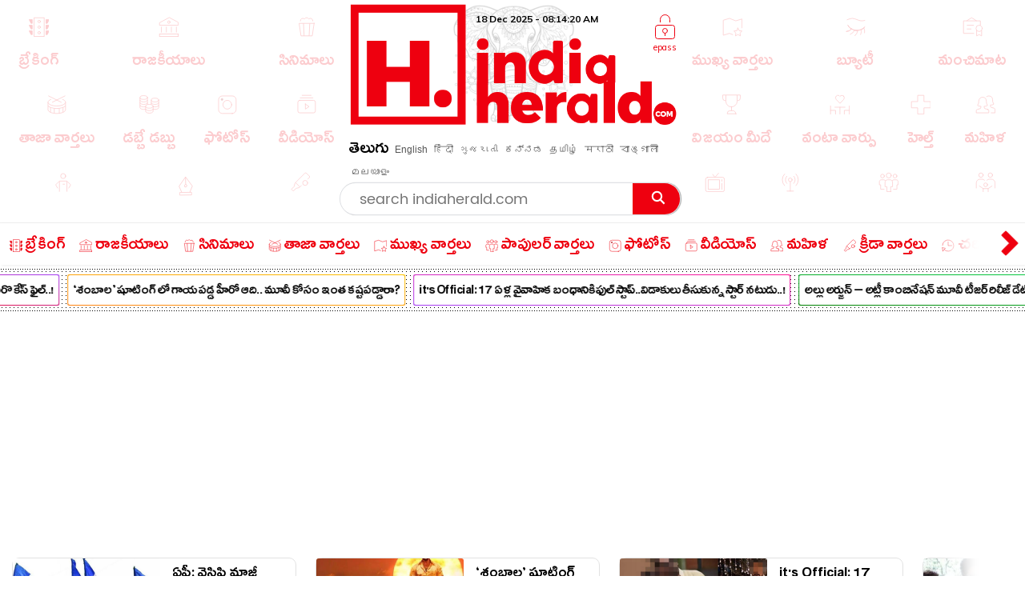

--- FILE ---
content_type: text/html; charset=utf-8
request_url: https://www.indiaherald.com/Movies/Read/994727706/Allu-Arjun-will-not-take-care-of-allu-Sneha-
body_size: 101566
content:



<!DOCTYPE html>
<html>
<head>

    <meta charset="utf-8" />
    <title>స్నేహ రెడ్డిని పట్టించుకోని అల్లు అర్జున్.. అదేంటబ్బా?</title>
    <meta name="description" content='movies : ఐకాన్ స్టార్ అల్లు అర్జున్ - స్నేహ రెడ్డిల గురించి తెలుగు జనాలకి ప్రత్యేకంగా చెప్పాల్సిన పనిలేదు. ప్రస్తుతం పుష్ప సినిమాతో మనోడు పాన్ ఇండియా ' />
    <meta name="keywords" content="Allu Arjun {#}jeevitha rajaseskhar|Badrinath Temple|Allu Sneha|Badrinath|Allu Arjun|India|marriage|Telugu|Cinema|prema|Love|media" />


    <link rel="icon" href="/favicon.ico?v=234" type="image/x-icon" sizes="32x32">
    <meta name="theme-color" content="#f7f7f7">
    <meta content='width=device-width, initial-scale=1.0, maximum-scale=1.0, user-scalable=0' name='viewport' />

    <meta http-equiv="content-language" content="te" />
    
    <meta name="dcterms.rightsHolder" content="APHerald.com" />
    <meta name="dcterms.rights" content="Copyright - 2013 APHerald.com" />
    <meta name="dcterms.dateCopyrighted" content="2013" />

    <link rel="canonical" href="https://www.indiaherald.com/Movies/Read/994727706/Allu-Arjun-will-not-take-care-of-allu-Sneha-" />
    <link rel="alternate" href="https://mobile.indiaherald.com/Movies/Read/994727706/Allu-Arjun-will-not-take-care-of-allu-Sneha-">
    <link rel="amphtml" href="https://amp.indiaherald.com/Movies/Read/994727706/Allu-Arjun-will-not-take-care-of-allu-Sneha-">


    

        <link rel="author" href="https://plus.google.com/117069024910003354702" />

    <meta name="apple-mobile-web-app-capable" content="yes">
    <link href="https://plus.google.com/110473224141472555467" rel="publisher" />
    <link rel="shortcut icon" href="/favicon.ico?v=234" type="image/x-icon" />
    <link href='https://www.indiaherald.com/images/appleiconAPH.png' rel='apple-touch-icon' />

    <link rel="apple-touch-icon-precomposed" sizes="57x57" href="https://www.indiaherald.com/images/appleiconAPH.png" />
    <link rel="apple-touch-icon-precomposed" sizes="72x72" href="https://www.indiaherald.com/images/appleiconAPH72x72.png" />
    <link rel="apple-touch-icon-precomposed" sizes="114x114" href="https://www.indiaherald.com/images/appleiconAPH114x114.png" />
    <link rel="preload" as="font" href="/Scripts/fonts/Herald.woff" type="font/woff" crossorigin>

    

    <link rel="preload" as="font" href="/Scripts/fonts/WFF/WFFH.woff" type="font/woff" crossorigin>


    
    <script src="/Scripts/iolazy.js"></script>

    <style>
        @font-face {
            font-family: 'WFFH';
            src: local('☺'),url(/Scripts/fonts/WFF/WFFH.woff) format('woff'); /*,url(/fonts/WFF/WFFH.ttf) format('truetype');*/
            font-weight: 400;
            font-style: normal;
            font-display: swap;
        }

        @font-face {
            font-family: "Herald";
            src: url("/Scripts/fonts/Herald.woff");
            font-display: swap;
        }

		.logo-elephant {
		background: url(https://www.indiaherald.com/images/hp-images/logos/India-Herald-Elephant.png);
    background-size: contain;
    background-repeat: no-repeat;
    background-position: bottom;

		}
    </style>

    <meta property="fb:page_id" content="239399429491666" />
    <meta property="fb:pages" content="239399429491666" />
    <meta property="fb:admins" content="100003742082535" />
    <meta property="fb:app_id" content="276798262421755" />

    <meta name="msApplication-ID" content="microsoft.build.App" />
    <meta name="msApplication-PackageFamilyName" content="microsoft.build_8wekyb3d8bbwe" />
    <meta property="og:site_name" content="indiaherald.com" />

    <!-- Android -->
    <meta property="al:android:package" content="com.indiaherald" />
    <meta property="al:android:url" content="ihgscheme://" />
    <meta property="al:android:app_name" content="Herald" />

    <meta property="al:web:url" content="http://www.indiaherald.com/" />




    <meta name="twitter:card" content="summary_large_image" />

    <meta name="twitter:site" content="realindiaherald" />

    <meta name="twitter:title" content="స్నేహ రెడ్డిని పట్టించుకోని అల్లు అర్జున్.. అదేంటబ్బా?" />

    <meta name="twitter:description" content="movies : ఐకాన్ స్టార్ అల్లు అర్జున్ - స్నేహ రెడ్డిల గురించి తెలుగు జనాలకి ప్రత్యేకంగా చెప్పాల్సిన పనిలేదు. ప్రస్తుతం పుష్ప సినిమాతో మనోడు పాన్ ఇండియా " />





    <meta property="og:title" content="స్నేహ రెడ్డిని పట్టించుకోని అల్లు అర్జున్.. అదేంటబ్బా?" />
    <meta property="og:description" content="movies : ఐకాన్ స్టార్ అల్లు అర్జున్ - స్నేహ రెడ్డిల గురించి తెలుగు జనాలకి ప్రత్యేకంగా చెప్పాల్సిన పనిలేదు. ప్రస్తుతం పుష్ప సినిమాతో మనోడు పాన్ ఇండియా " />

    <meta property="og:url" content="http://www.indiaherald.com/Movies/Read/994727706/Allu-Arjun-will-not-take-care-of-allu-Sneha-" />
            <meta property="og:image" content="https://www.indiaherald.com/imagestore/images/movies/movies_latestnews/allu-arjun-639f1905-4843-479d-b863-89e4f29eaff4-415x250-IndiaHerald.jpg" />
            <meta name="twitter:image" content="https://www.indiaherald.com/imagestore/images/movies/movies_latestnews/allu-arjun-639f1905-4843-479d-b863-89e4f29eaff4-415x250-IndiaHerald.jpg" />
    


    



    <link rel="preconnect" href="https://www.indiaherald.com/" crossorigin />


    <link rel="preconnect" href="https://fonts.googleapis.com" crossorigin />



    <link rel="preconnect" src="https://www.cloudflare.com/" crossorigin />




    <link rel="preload" as="font" href="/scripts/fonts/Poppins/poppins/Poppins-Regular.ttf" type="font/ttf" crossorigin>

    <link href="/Content/css/RDesktop.css?v=3" rel="stylesheet" />
    


		<script>
    var historyInstance = null;
    var Is404Page = false;

    var dfeaturedTopics = [];
    var CPD = null;
    var currentProOrdersTempList = null;
    var CDNPath = "https://www.indiaherald.com/";
    var root = 'https://www.indiaherald.com';
    var approot = 'https://www.indiaherald.com';//"https://mobile.indiaherald.com";
    var ImagePath = "https://www.indiaherald.com/ImageStore/";//"https://www.indiaherald.com/ImageStore/";

    var swVersion = '0.0147';

    var currentPageInstance = null;
    let isPageLoaded = false;

    var articleModelData;
    var categoryList = JSON.parse('[{"Disabled":false,"Group":null,"Selected":false,"Text":"Politics","Value":"1"},{"Disabled":false,"Group":null,"Selected":false,"Text":"Movies","Value":"2"},{"Disabled":false,"Group":null,"Selected":false,"Text":"Women","Value":"3"},{"Disabled":false,"Group":null,"Selected":false,"Text":"Kids","Value":"4"},{"Disabled":false,"Group":null,"Selected":false,"Text":"NRI","Value":"7"},{"Disabled":false,"Group":null,"Selected":false,"Text":"Business","Value":"13"},{"Disabled":false,"Group":null,"Selected":false,"Text":"Technology","Value":"14"},{"Disabled":false,"Group":null,"Selected":false,"Text":"Health","Value":"15"},{"Disabled":false,"Group":null,"Selected":false,"Text":"Education","Value":"16"},{"Disabled":false,"Group":null,"Selected":false,"Text":"LifeStyle","Value":"17"},{"Disabled":false,"Group":null,"Selected":false,"Text":"Auto","Value":"18"},{"Disabled":false,"Group":null,"Selected":false,"Text":"Beauty","Value":"19"},{"Disabled":false,"Group":null,"Selected":false,"Text":"Spirituality","Value":"20"},{"Disabled":false,"Group":null,"Selected":false,"Text":"Sports","Value":"21"},{"Disabled":false,"Group":null,"Selected":false,"Text":"Editorial","Value":"24"},{"Disabled":false,"Group":null,"Selected":false,"Text":"Cooking","Value":"28"},{"Disabled":false,"Group":null,"Selected":false,"Text":"Astrology","Value":"58"},{"Disabled":false,"Group":null,"Selected":false,"Text":"Quotes","Value":"68"},{"Disabled":false,"Group":null,"Selected":false,"Text":"Winners","Value":"67"},{"Disabled":false,"Group":null,"Selected":false,"Text":"Satire","Value":"66"},{"Disabled":false,"Group":null,"Selected":false,"Text":"Viral","Value":"65"},{"Disabled":false,"Group":null,"Selected":false,"Text":"Money","Value":"64"},{"Disabled":false,"Group":null,"Selected":false,"Text":"Birthday","Value":"63"},{"Disabled":false,"Group":null,"Selected":false,"Text":"Gold","Value":"62"},{"Disabled":false,"Group":null,"Selected":false,"Text":"History","Value":"61"},{"Disabled":false,"Group":null,"Selected":false,"Text":"TV","Value":"60"},{"Disabled":false,"Group":null,"Selected":false,"Text":"Signatures","Value":"69"},{"Disabled":false,"Group":null,"Selected":false,"Text":"VidhyaKiVaidhyam","Value":"70"},{"Disabled":false,"Group":null,"Selected":false,"Text":"Breaking","Value":"71"},{"Disabled":false,"Group":null,"Selected":false,"Text":"Crime","Value":"72"},{"Disabled":false,"Group":null,"Selected":false,"Text":"MLAProgress","Value":"73"},{"Disabled":false,"Group":null,"Selected":false,"Text":"Smarana","Value":"74"},{"Disabled":false,"Group":null,"Selected":false,"Text":"Debate","Value":"75"},{"Disabled":false,"Group":null,"Selected":false,"Text":"Victory","Value":"76"},{"Disabled":false,"Group":null,"Selected":false,"Text":"Narrative","Value":"77"},{"Disabled":false,"Group":null,"Selected":false,"Text":"Cartoon","Value":"78"},{"Disabled":false,"Group":null,"Selected":false,"Text":"Video","Value":"79"},{"Disabled":false,"Group":null,"Selected":false,"Text":"WallPapers","Value":"80"},{"Disabled":false,"Group":null,"Selected":false,"Text":"Actors","Value":"81"},{"Disabled":false,"Group":null,"Selected":false,"Text":"Actress","Value":"82"},{"Disabled":false,"Group":null,"Selected":false,"Text":"Sizzlers","Value":"83"},{"Disabled":false,"Group":null,"Selected":false,"Text":"Events","Value":"84"}]');
    var contentList = JSON.parse('[{"Disabled":false,"Group":null,"Selected":false,"Text":"Article","Value":"1"},{"Disabled":false,"Group":null,"Selected":false,"Text":"Gallery","Value":"2"},{"Disabled":false,"Group":null,"Selected":false,"Text":"Video","Value":"3"},{"Disabled":false,"Group":null,"Selected":false,"Text":"Cards","Value":"6"}]');
    var languageList = JSON.parse('[{"Disabled":false,"Group":null,"Selected":false,"Text":"English","Value":"1"},{"Disabled":false,"Group":null,"Selected":false,"Text":"Telugu","Value":"2"},{"Disabled":false,"Group":null,"Selected":false,"Text":"Hindi","Value":"3"},{"Disabled":false,"Group":null,"Selected":false,"Text":"Neutral","Value":"4"},{"Disabled":false,"Group":null,"Selected":false,"Text":"Malayalam","Value":"6"},{"Disabled":false,"Group":null,"Selected":false,"Text":"Urdu","Value":"16"},{"Disabled":false,"Group":null,"Selected":false,"Text":"Bengali","Value":"19"}]');
	var timeOutLead = 10000;
    var allAuthours;
    var subcategoryList = JSON.parse('[{"Disabled":false,"Group":null,"Selected":false,"Text":"General","Value":"74"},{"Disabled":false,"Group":null,"Selected":false,"Text":"LatestNews","Value":"1"},{"Disabled":false,"Group":null,"Selected":false,"Text":"TVNews","Value":"2"},{"Disabled":false,"Group":null,"Selected":false,"Text":"Gossips","Value":"3"},{"Disabled":false,"Group":null,"Selected":false,"Text":"Analysis","Value":"4"},{"Disabled":false,"Group":null,"Selected":false,"Text":"Events","Value":"6"},{"Disabled":false,"Group":null,"Selected":false,"Text":"Cartoons","Value":"44"}]');


    var apptype = ""
        apptype = '';
            if(apptype && apptype != "") {
                localStorage.setItem("apptype", apptype);
            }


    function getUserDataForAndroid() {
        alert("called");
    }
    var currentShareVal = "";
    function getShareData() {
        try {
            return currentShareVal;
        } catch (e) {
            console.log(e);
        }
    }

    function jsonEscape(str) {
    //return str.replace(/\n/g, "\\\\n").replace(/\r/g, "\\\\r").replace(/\t/g, "\\\\t");


    str.replace(/\\n/g, "\\n")
        .replace(/\\'/g, "\\'")
        .replace(/\\"/g, '\\"')
        .replace(/\\&/g, "\\&")
        .replace(/\\r/g, "\\r")
        .replace(/\\t/g, "\\t")
        .replace(/\\b/g, "\\b")
        .replace(/\\f/g, "\\f");
    // remove non-printable and other non-valid JSON chars
    str = str.replace(/[\u0000-\u0019]+/g, "");
    return str;
}
</script>

    <style>
        .top-icon-holder {
            display: inline-block;
            width: 34.5%;
            height: 306px;
            overflow: hidden;
        }

            .top-icon-holder .foot-in-col .scroll__nav-li {
                margin-bottom: -5px;
                margin-right: 30px;
                transition: 0.1s all linear;
                opacity: 0.2;
            }

            .top-icon-holder .scroll__nav-link[data-lang=te], .top-icon-holder .scroll__nav-link {
                padding-bottom: 0 !important;
            }

            .top-icon-holder .foot-in-col .scroll__nav-li svg {
                height: 28px;
                width: 28px;
            }

            .top-icon-holder .scroll__nav-li.hr-scroll__item:hover {
                transform: scale(1.1);
                opacity: 1;
            }

        .top-fluid-header {
            display: inline-block;
            width: 100%;
            background: #dadde2;
            background: #fff;
            box-shadow: 0 1px 2px 0 rgb(148 150 159 / 30%);
            margin-bottom: 3px;
            padding-bottom: 0;
            padding-top: 5px;
            position: relative;
            z-index: 1;
        }

        .top-ad-holder-left {
            left: 0;
        }


        .top-ad-holder-right {
            right: 0;
        }

        .top-ad-holder-right, .top-ad-holder-left {
            display: none;
            position: absolute;
            top: 0;
        }

        .top-logo-holder {
            max-width: 564px;
            margin: 0px auto;
            display: inline-block;
            position: relative;
            left: 10px;
            vertical-align: top;
        }

        .top-search-mini-bar {
            position: absolute;
            right: 40px;
            border: 1px solid #a3a3a3;
            height: 46px;
            width: calc(100% - 257px);
            border-radius: 8px;
        }

        .langauge-top-ul {
            position: relative;
            left: 0;
            padding-top: 9px;
            top: 3px;
            z-index: 9;
            background: transparent;
        }

        .top-ad-holder.full-out {
            display: none;
        }

        .langauge-top-ul li {
            padding: 0px 7px;
        }

            .langauge-top-ul li:first-child {
                padding-left: 0;
            }

            .langauge-top-ul li:last-child {
                padding-right: 0;
            }

        .menu-icon svg {
            height: 16px;
            width: 16px;
            position: relative;
            top: 10px;
        }

            .menu-icon svg.rt {
                transform: rotate( 135deg );
                top: 4px;
            }

        .more-menu {
            box-shadow: 0 0 27px 56px #ffffff;
            position: absolute;
            right: 0;
            width: 35px;
            height: 100%;
            background: #fff;
            z-index: 9999999;
            padding-top: 8px;
            cursor: pointer;
        }

        .scroll__nav.hr-scroll {
            margin-left: 0;
        }

        .foot-in-col .scroll__nav.hr-scroll {
            height: 330px;
            text-align: justify;
        }

        .more-menu.m-m-left, .m-m-left-1 {
            left: 0;
        }

        .more-menu svg * {
            stroke: #ee000f;
            fill: #ee000f;
        }

        .sticky-top {
            box-shadow: none;
            border-top: 1px solid #eee;
            margin-top: 0;
            box-shadow: 2px 1px 3px #eee;
        }

        .scroll__nav-link span {
            display: inline-block;
            vertical-align: top;
        }

        .scroll__nav-link:before {
            display: none;
        }

        .menu-txt {
            padding-top: 2px;
            position: relative;
            top: 4px;
        }

        .scroll__nav-link[data-lang="en"] .menu-txt {
            top: 0;
        }

        .scroll__nav-link[data-lang="en"] .menu-icon svg {
            top: 5px;
        }

        .menu-icon svg * {
            stroke: rgb(238, 0, 15);
            stroke-width: 1px;
        }

        .scroll__nav-link[data-lang=te], .scroll__nav-link[data-lang=te]:focus, .scroll__nav-link[data-lang=te]:hover, .scroll__nav-link[data-lang=te]:visited {
            padding: 6px 9px;
        }

        footer .scroll__nav-link[data-lang=te], footer .scroll__nav-link[data-lang=te]:focus, footer .scroll__nav-link[data-lang=te]:hover, footer .scroll__nav-link[data-lang=te]:visited {
            padding: 0;
        }

        footer .scroll__nav-link, footer .scroll__nav-link:focus, footer .scroll__nav-link:hover, footer .scroll__nav-link:visited {
            padding: 5px 0px 7px 0px;
        }


        .parent-feature {
            padding: 0px 0px;
            position: relative;
            /*    display:inline-block;*/
            /*margin-top: 62px;*/
        }

        .single-parent.parent-feature {
            padding: 0;
        }

        .dot-feature-top {
            background-image: radial-gradient(black 0.5px, transparent 0px);
            background-size: 3px 3px;
            height: 2px;
            /*    position: absolute;*/
            top: 0px;
            left: 9px;
            right: 9px;
        }

        .dot-feature-bottom {
            background-image: radial-gradient(black 0.5px, transparent 0px);
            background-size: 3px 3px;
            height: 2px;
            /*    position: absolute;*/
            bottom: 0px;
            left: 9px;
            right: 9px;
        }

        .multidot-feature {
            overflow-x: scroll;
            display: flex;
            flex-direction: column;
            width: 100%;
            height: 105px;
            justify-content: space-evenly;
            background: radial-gradient(black 0.5px, transparent 0px) 0% 0% / 5px 5px white;
            white-space: nowrap;
            overflow: hidden;
            padding-left: 9px;
        }


        .multidot-feature-1 {
            /*background: radial-gradient(black 0.5px, transparent 0px) 0% 0% / 5px 5px white;*/
            padding: 9px 0px 0px 0px;
        }

        .single-parent .multidot-feature {
            height: 50px;
        }

        .ul-feature {
            display: flex;
        }

        .feature-box {
            font-family: "Helvetica Neue";
            letter-spacing: -0.03em;
            margin-right: 10px;
            padding: 1px;
            border-radius: 2px;
        }

        .background-gradient-0, .background-gradient-13, .background-gradient-26, .background-gradient-39 {
            background-color: rgb(255, 0, 0);
            background-image: linear-gradient(to right top, rgb(255, 0, 0), rgb(164, 62, 244));
        }

        .background-gradient-1, .background-gradient--1, .background-gradient-14, .background-gradient-27, .background-gradient-40 {
            background-color: rgb(255, 132, 19);
            background-image: linear-gradient(to right top, rgb(255, 132, 19), rgb(252, 194, 0));
        }

        .background-gradient-2, .background-gradient-15, .background-gradient-28, .background-gradient-41 {
            background-color: rgb(164, 62, 244);
            background-image: linear-gradient(to right top, rgb(164, 62, 244), rgb(255, 20, 147));
        }

        .background-gradient-3, .background-gradient-16, .background-gradient-29, .background-gradient-42 {
            background-color: rgb(0, 128, 0);
            background-image: linear-gradient(to right top, rgb(0, 128, 0), rgb(11, 218, 81));
        }

        .background-gradient-4, .background-gradient-17, .background-gradient-30, .background-gradient-43 {
            background-color: rgb(255, 0, 255);
            background-image: linear-gradient(to right top, rgb(255, 0, 255), rgb(38, 190, 255));
        }

        .background-gradient-5, .background-gradient-18, .background-gradient-31, .background-gradient-44 {
            background-color: rgb(164, 62, 244);
            background-image: linear-gradient(to right top, rgb(164, 62, 244), rgb(11, 218, 81));
        }

        .background-gradient-6, .background-gradient-19, .background-gradient-32, .background-gradient-45 {
            background-color: rgb(0, 0, 255);
            background-image: linear-gradient(to right top, rgb(0, 0, 255), rgb(38, 190, 255));
        }

        .background-gradient-7, .background-gradient-20, .background-gradient-33, .background-gradient-46 {
            background-color: rgb(38, 190, 255);
            background-image: linear-gradient(to right top, rgb(38, 190, 255), rgb(11, 218, 81));
        }

        .background-gradient-8, .background-gradient-21, .background-gradient-34, .background-gradient-47 {
            background-color: rgb(255, 0, 0);
            background-image: linear-gradient(to right top, rgb(255, 0, 0), rgb(255, 0, 255));
        }

        .background-gradient-9, .background-gradient-22, .background-gradient-35, .background-gradient-48 {
            background-color: rgb(252, 194, 0);
            background-image: linear-gradient(to right top, rgb(252, 194, 0), rgb(255, 20, 147));
        }

        .background-gradient-10, .background-gradient-23, .background-gradient-36, .background-gradient-49 {
            background-color: rgb(255, 0, 0);
            background-image: linear-gradient(to right top, rgb(255, 0, 0), rgb(164, 62, 244));
        }

        .background-gradient-11, .background-gradient-24, .background-gradient-37, .background-gradient-50 {
            background-color: rgb(164, 62, 244);
            background-image: linear-gradient(to right top, rgb(164, 62, 244), rgb(255, 132, 19));
        }

        .background-gradient-12, .background-gradient-25, .background-gradient-38, .background-gradient-51 {
            background-color: rgb(255, 0, 0);
            background-image: linear-gradient(to right top, rgb(255, 0, 0), rgb(255, 132, 19));
        }

        .feature-link {
            padding: 6px;
            font-size: 12px;
            line-height: 23px;
            font-family: Muli;
            color: rgb(0, 0, 0);
            font-weight: bold;
             display: block;
            text-align: center !important;
			min-width:120px;
            background: rgb(255, 255, 255);
            align-items: center;
            border-radius: 2px;
            letter-spacing: -0.03em;
            text-decoration: none;
        }

            .feature-link[data-lang=te] {
                padding: 6px;
                padding-top: 11px;
                font-size: 17px;
                line-height: 1.2;
                font-family: 'WFFH';
                font-weight: normal;
            }
    </style>

    <style>

        .more-menu.m-m-left-1, .more-menu.m-m-right-1 {
            top: 45px;
        }

        .m-m-left-1 {
            display: none;
        }


        .opinion_opt.top-op .more-menu.m-m-left-1, .opinion_opt.top-op .more-menu.m-m-right-1 {
            top: 0
        }

        .opinion_opt {
            background: #fff;
            width: 100%;
            padding: 10px 15px;
            margin: 0px auto;
            margin: 18px 0 0;
            margin: 0;
            display: inline-block;
            box-sizing: border-box;
            text-align: left;
            border: 1px solid #eee;
            border-radius: 3px;
            position: relative;
        }

            .opinion_opt.top-op {
                margin-top: 0;
                border: none;
                padding-top: 0;
                overflow: hidden;
                top: 0;
                padding-bottom: 4px;
            }

            .opinion_opt.top-op {
            }

        .cat-icon {
            padding: 0px !important;
        }

        .opinion_opt .section_head a, .opinion_opt .section_head span {
            color: #e00;
            text-transform: none;
            font-size: 15px;
            font-weight: 900;
            vertical-align: top;
            padding-top: 0px;
            position: relative;
            top: 4px;
            font-family: 'WFFH';
            font-weight: normal;
            font-size: 25px;
        }

        .opinion_opt .section_head span {
            background: 0 0;
            padding: 0;
        }

        .opinion_opt .opinion_hmlist1 {
            width: 100%;
            position: relative;
            text-align: left;
        }

            .opinion_opt .opinion_hmlist1 .op_more {
                position: absolute;
                top: -18px;
                right: 0;
                font-size: 14px;
            }

            .opinion_opt .opinion_hmlist1 ul {
                width: 100%;
                padding: 10px 0 0;
            }

        .opinion_opt.top-op .opinion_hmlist1 ul {
            padding-top: 8px;
        }

        .opinion_opt .opinion_hmlist1 li {
            width: 355px;
            height: 96px;
            margin: 0 24px 0 0;
            padding: 0 20px 0 0 !important;
            background: #fff;
            box-sizing: border-box;
            display: table;
            display: inline-block;
            position: relative;
            border: 1px solid #E2E2E2;
            border-radius: 9px;
            flex-shrink: 0;
            vertical-align: top;
            white-space: normal;
            margin-bottom: 9px;
        }

            .opinion_opt .opinion_hmlist1 li > svg, .opinion_opt .opinion_hmlist1 li > img.hicn {
                position: absolute;
                right: -11px;
                background: #fff;
                height: auto;
                width: 28px;
                top: 37%;
                padding: 2px;
            }

            .opinion_opt .opinion_hmlist1 li:last-child {
                margin-right: 0;
                border-right: none;
            }



        .thumbnail {
            position: relative;
        }

            .thumbnail img {
                height: 100%;
                object-fit: cover;
                width: 100%;
            }

        .opinion_opt .opinion_hmlist1 li .thumbnail {
            display: table-cell;
            vertical-align: top;
            width: 184px;
            height: 174px;
        }

            .opinion_opt .opinion_hmlist1 li .thumbnail div {
                height: 95px;
                position: relative;
                overflow: hidden;
                border-radius: 3px;
            }

        .opinion_opt .opinion_hmlist1 li .description {
            display: table-cell;
            vertical-align: top;
            padding-left: 15px;
            padding-top: 4px;
        }

            .opinion_opt .opinion_hmlist1 li .description h6 {
                font-size: 15px;
                line-height: 18px;
                font-weight: normal;
                font-family: Poppins-Regular;
                display: inline-block;
                padding-top: 4px;
            }

                .opinion_opt .opinion_hmlist1 li .description h6[data-lang="telugu"] {
                    font-size: 20px;
                    line-height: 19px;
                    font-weight: 500;
                    font-family: WFFH;
                    font-weight: normal;
                }

                .opinion_opt .opinion_hmlist1 li .description h6 a {
                    color: #000;
                    height: 59px;
                    overflow: hidden;
                    display: block;
                    padding-top: 4px;
                }

        .section_head svg * {
            stroke: #e00;
        }

        .opinion_opt .opinion_hmlist1 .op_more a, .opinion_opt .opinion_hmlist1 li .description span {
            font-family: Roboto,sans-serif;
        }

            .opinion_opt .opinion_hmlist1 li .description span.author-name {
                position: absolute;
                bottom: 0px;
                display: block;
                line-height: 14px;
                font-size: 12px;
                font-weight: 700;
                letter-spacing: .11px;
                color: #909090;
                height: 15px;
                overflow: hidden;
            }

                .opinion_opt .opinion_hmlist1 li .description span.author-name:hover {
                    color: #e00;
                }

        .opinion_opt .opinion_hmlist1 li:after {
            content: "";
            position: absolute;
            z-index: 1;
            border-right: 1px solid #E2E2E2;
            display: block;
            top: 11%;
            right: 0;
            height: 59%;
            opacity: 0;
        }

        .list-section.landing-section {
            display: inline-block;
            width: 100%;
        }

        .more-menu.m-m-left-1 svg, .more-menu.m-m-right-1 svg {
            top: 31%;
            position: relative;
        }

        .opinion_hmlist1 .description .section_head span, .opinion_hmlist1 .description .section_head2 span {
            background: transparent;
            color: #e00;
            font-size: 11px;
            padding-top: 0;
            line-height: 1.4;
            vertical-align: top;
        }

        .section_head2 svg {
            height: 14px;
            width: 14px;
        }

            .section_head2 svg * {
                stroke: #e00;
            }

        .scrollable-div ul {
            display: flex;
            font-size: 0;
            white-space: nowrap;
            flex-wrap: nowrap;
        }
    </style>

    <style>
        .footer-article-links {
            padding: 50px;
            margin-left: 97px;
            margin-right: 15px;
            background: #fff;
            border-radius: 18px;
            overflow: hidden;
            display: none;
        }

            .footer-article-links ul li {
                display: inline-block;
                padding: 19px;
            }

                .footer-article-links ul li a {
                    font-size: 12px;
                    color: #000;
                }

        .ihg-foot-col-2 {
            width: 300px;
            padding: 9px 9px 0px 9px;
            display: inline-block;
            vertical-align: top;
            border-right: 1px dotted #a1a1a1;
        }

            .ihg-foot-col-2.ihg-logo-foot {
                width: 262px;
            }

        .ihg-logo-foot img {
            width: 245px;
        }

        .ihg-foot-col-4 {
            width: calc(100% - 581px);
            padding: 6px 9px 9px 0px;
            display: inline-block;
            vertical-align: top;
            height: 330px;
        }

        .ihg-foot-col-2.md-wt-lv {
            width: 306px;
            border: none;
            padding: 0;
        }

        .sc-channel {
            display: inline-block;
            width: 15%;
            margin-bottom: 15px;
            text-align: left !important;
            margin-left: 0px;
        }

            .sc-channel svg {
                height: 36px;
                width: 36px;
            }

            .sc-channel.fb svg * {
                fill: #3b5998;
            }

            .sc-channel.tw svg * {
                fill: #1da1f2;
            }

            .sc-channel.wa svg * {
                fill: #25d366;
            }

            .sc-channel.pin svg * {
                fill: #bd081c;
            }

            .sc-channel.yt svg * {
                fill: #ff0000;
            }

            .sc-channel.insta svg * {
                fill: #c32aa3;
            }

        .foot-social-container {
            width: 460px;
            padding-top: 14px;
            margin: 0px auto;
        }

        .foot-languages-container {
            padding-bottom: 15px;
        }

            .foot-languages-container .langauge-top-ul li {
                padding: 0px 4px;
            }

            .foot-languages-container .langauge-top-ul {
                padding-top: 0;
            }

        .foot-h2 {
            font-family: Arial;
            font-size: 11px;
            text-transform: uppercase;
            font-weight: 800;
            margin-bottom: 9px;
        }

        .foot-in-col {
            width: 161px;
            float: left;
        }

            .foot-in-col .scroll__nav-li {
                display: inline-block;
                width: auto;
                margin-right: 25px;
                margin-bottom: 39px;
            }

            .foot-in-col .scroll__nav-ul.last-ul .scroll__nav-li {
                margin-bottom: 0;
            }

            .foot-in-col .scroll__nav-link span {
                display: inline-block;
                vertical-align: top;
                width: 100%;
                text-align: center;
                margin-bottom: 2px;
            }

                .foot-in-col .scroll__nav-link span.menu-txt {
                    margin-top: 7px;
                }

            .foot-in-col .menu-icon svg {
                height: 36px;
                width: 36px;
            }

        /*#region Made With Love*/
        .made-with-love {
            display: inline-block;
            width: 100%;
            margin-top: 2px;
            background: #fff;
            text-align: left;
        }


        .f-w-develop {
            padding: 10px;
        }

        .card-title {
            text-transform: capitalize; /* font-size: 9.19vw; */
            letter-spacing: -1px;
        }

        .after-family {
            display: inline-block;
            width: 100%;
        }

        .tag-name.english-lang {
            text-align: center
        }

        .after-family .image {
            display: inline-block;
            position: relative;
            width: 100%;
            margin-left: 0
        }


        .support-footer {
            display: inline-block;
            width: 100%;
            margin-top: 0;
            position: relative;
            color: #000;
            padding: 0 18px;
            text-align: center;
        }

            .support-footer .tag-name {
                color: #000;
                font-size: 18px;
                user-select: none;
                font-family: Muli;
                margin-top: 0;
                width: 100%;
                line-height: 1.4;
                text-align: center;
            }


        .f-w-develop .fwd-love {
            font-size: 22px;
            color: #a5a5a5;
            text-transform: lowercase;
            padding-left: 4px;
            font-family: Muli;
            font-weight: 400;
        }

        .f-w-develop h3 {
            font-size: 60px;
            color: #a5a5a5;
            font-weight: 700;
            line-height: 1;
            font-family: Muli;
        }

        .f-w-develop .fwd-ctech {
            font-size: 12px;
            color: #a5a5a5;
            padding-left: 4px;
            font-family: Muli;
            font-weight: 400;
        }

        .after-family {
            position: relative;
            border: 0;
            display: inline-block;
            margin-bottom: 10px;
            margin-top: 14px;
            /*min-height: 72vw;*/
        }

            .after-family .image {
                display: inline-block;
                width: 85%;
                float: left;
                max-width: 200%;
                margin: 1px 0 0 7%;
                text-align: center;
                z-index: 2;
            }

            .after-family p a, .after-family p span {
                padding: 0;
                font-size: 17px;
                font-weight: 700;
                font-family: Muli;
                line-height: 1.2;
                letter-spacing: -.9px;
                margin-left: 1px;
                margin-right: 4px;
            }

        @keyframes heartbeating {
            to {
                transform: scale(1.4)
            }
        }

        .heart-beating {
            font-size: 150px;
            color: #e00;
            animation: heartbeating .45s infinite alternate;
            transform-origin: center;
            width: 25px;
            height: 25px;
            position: relative;
            top: 5px;
        }

        .foot-contact {
            margin-top: 14px;
        }

        .foot-app-ul a {
            color: #000;
            font-family: arial;
            line-height: 1;
            vertical-align: top;
            padding-top: 6px;
            display: inline-block;
            font-weight: bold;
            font-size: 13px;
        }


        footer {
            /* max-width: 1366px; */
            margin: 0px auto;
            box-shadow: 0px 6px 9px 2px #000;
            margin-top: 15px;
        }

        .foot-in-col:last-child {
            width: 100%;
        }

        .tag-in-foot {
            width: 215px;
            height: 330px;
            overflow: hidden;
            margin-right: 9px;
            text-align: right;
        }

            .tag-in-foot .ul-feature {
                display: inline-block;
            }

            .tag-in-foot .feature-box {
                display: inline-block;
                margin-bottom: 7px;
            }

        .foot-bottom-container {
            text-align: center;
            font-family: 'Muli';
            padding-top: 0;
            /* display: none; */
            font-size: 26px;
            color: #a5a5a5;
            padding-bottom: 7px;
            padding-top: 16px;
        }

        .copy-right-text {
            display: inline-block;
            width: 100%;
            font-weight: bold;
            text-transform: uppercase;
        }

        .foot-bottom-container .tag-name.english-lang {
            text-align: center;
            display: inline-block;
            width: 810px;
            padding-top: 4px;
            /* font-size: 18px; */
            font-size: 19px;
            line-height: 1.4;
        }

        .orb-footer-inner {
            padding-top: 0px;
        }

            .orb-footer-inner li {
                display: inline-block;
                font-size: 13px;
                padding: 7px;
                padding-bottom: 5px;
            }

                .orb-footer-inner li a {
                    color: #000;
                    font-size: 12px;
                }

        .orb-hilight {
            font-style: normal;
            font-weight: bold;
            color: #a5a5a5;
        }

        .orb-footer-links {
            color: #3a3a3a;
        }

        .foot-social-container .social-follow {
            padding-top: 0px;
            border: none;
        }

        .foot-app-ul {
            text-align: left;
            padding-left: 59px;
        }

            .foot-app-ul li {
                display: inline-block;
                width: 38%;
                vertical-align: top;
                text-align: left;
                margin-right: 7px;
            }

        .foot-social-container .sc-channel svg * {
            stroke: #eee;
            fill: #a5a5a5;
        }

        .foot-top-section {
            border-bottom: 1px dotted #a1a1a1;
        }
    </style>
    <style>

        @-webkit-keyframes ticker-news {
            0% {
                -moz-transform: translate3d(-8%,0,0);
                -o-transform: translate3d(-8%,0,0);
                -webkit-transform: translate3d(-8%,0,0);
                transform: translate3d(-8%,0,0);
                visibility: visible
            }

            100% {
                -moz-transform: translate3d(-100%,0,0);
                -o-transform: translate3d(-100%,0,0);
                -webkit-transform: translate3d(-100%,0,0);
                transform: translate3d(-100%,0,0)
            }
        }

        @keyframes ticker-news {
            0% {
                -moz-transform: translate3d(-8%,0,0);
                -o-transform: translate3d(-8%,0,0);
                -webkit-transform: translate3d(-8%,0,0);
                transform: translate3d(-8%,0,0);
                visibility: visible
            }

            100% {
                -moz-transform: translate3d(-100%,0,0);
                -o-transform: translate3d(-100%,0,0);
                -webkit-transform: translate3d(-100%,0,0);
                transform: translate3d(-100%,0,0)
            }
        }

        .ihg-animated {
            -moz-animation-iteration-count: infinite;
            -o-animation-iteration-count: infinite;
            -webkit-animation-iteration-count: infinite;
            animation-iteration-count: infinite;
            -moz-animation-timing-function: linear;
            -o-animation-timing-function: linear;
            -webkit-animation-timing-function: linear;
            animation-timing-function: linear;
            -moz-animation-name: ticker-news;
            -o-animation-name: ticker-news;
            -webkit-animation-name: ticker-news;
            animation-name: ticker-news;
            -moz-animation-duration: 90s;
            -o-animation-duration: 90s;
            -webkit-animation-duration: 90s;
            animation-duration: 90s;
        }

        ul.ihg-animated:hover {
            -moz-animation-play-state: paused;
            -webkit-animation-play-state: paused;
            animation-play-state: paused
        }


        .bigstory_cont {
            padding: 9px;
            overflow: hidden;
            display: inline-block;
            width: 100%;
            position: relative;
        }

            .bigstory_cont .bigstory_list {
                width: 100%;
                float: left;
                padding: 0;
                box-sizing: border-box;
                margin: 1px 0 0;
                position: relative;
            }

            .bigstory_cont ul {
                width: 100%;
                float: left;
            }


                .bigstory_cont ul li {
                    width: 229px;
                    height: 350px;
                    float: left;
                    margin: 0 9px 0 0;
                    position: relative;
                    border-radius: 3px;
                    overflow: hidden;
                    flex-shrink: 0;
                    vertical-align: top;
                    white-space: normal;
                }

            .bigstory_cont .gallery_list ul li {
                width: 204px;
            }

            .bigstory_cont ul li, .featured_cont li .thumbnail, .wid_stry li .thumbnail {
                position: relative;
            }

                .bigstory_cont ul li .thumbnail {
                    width: 100%;
                    height: 100%;
                }

        .col-right .wid70_left .thumbnail {
            width: 151px;
        }

        .thumbnail {
            position: relative;
            border-radius: 3px;
        }

        .bigstory_cont ul li .thumbnail img {
            height: 100%;
            width: auto;
            object-fit: cover;
            /*position: absolute;
            left: 50%;*/
        }

        .all_news ul li .thumbnail img, .bigstory_cont ul li .thumbnail img, .food-cont .thumbnail img, .news_categories ul li .thumbnail img {
            /*-webkit-transform: translateX(-50%);
            -ms-transform: translateX(-50%);*/
        }

        .bigstory_cont ul li .description {
            position: absolute;
            left: 0;
            top: 210px;
            width: 100%;
            text-align: center;
            padding: 15px 15px 9px;
            box-sizing: border-box;
            z-index: 2;
            pointer-events: none;
        }

        .bigstory_cont .gallery_list ul li .description {
            top: 227px;
        }

        .bigstory_cont ul li:after {
            position: absolute;
            height: 70%;
            width: 100%;
            z-index: 1;
        }

        .bigstory_cont ul li:after, .food-detail:after {
            content: '';
            display: block;
            left: 0;
            bottom: 0;
            background: linear-gradient(to bottom, transparent 0, #000 100%);
            pointer-events: none;
        }

        .bigstory_cont .section_head2, .hpage_topsty_wrap .section_head2 {
            float: none;
            margin-bottom: 10px;
        }

        .section_head2 {
            width: 100%;
            float: left;
            pointer-events: none;
        }

        .bigstory_cont .section_head2 span, .hpage_topsty_wrap .section_head2 span {
            float: none;
            background: #f8c81c;
        }

        .section_head2 span {
            background: #efefef;
            float: left;
        }

        .section_head2 a, .section_head2 span {
            font-family: Roboto, sans-serif !important;
            color: #000;
            pointer-events: all;
        }

        .section_head2 span {
            font-size: 13px;
        }

        .section_head2 span {
            font-weight: 900;
            padding: 3px 4px;
            line-height: 18px;
            text-align: center;
            border-radius: 3px;
            text-transform: uppercase;
            float: none;
            background: #f8c81c;
        }

        .section_head span, .section_head a {
            color: #e00;
            text-transform: none;
            font-size: 15px;
            font-weight: 900;
            vertical-align: top;
            padding-top: 0;
            position: relative;
            top: 4px;
            font-family: 'WFFH';
            font-weight: normal;
            font-size: 25px;
            vertical-align: top;
        }

        .bigstory_cont ul li h3[data-lang="telugu"] {
            font-family: 'WFFH';
            font-size: 25px;
            line-height: 30px;
        }

        .bigstory_cont ul li h3 {
            font-size: 20px;
            line-height: 25px;
            color: #fff;
            font-family: 'Muli';
            font-weight: normal;
        }

            .bigstory_cont ul li h3 a, .food-detail h3 a {
                color: #fff;
                height: 88px;
                overflow: hidden;
                display: block;
            }



        .ihg-arw {
            position: absolute;
            top: 50%;
            z-index: 999;
            cursor: pointer;
        }

            .ihg-arw svg * {
                stroke: #fff;
                fill: #fff;
            }

            .ihg-arw.ihg-arw-left {
                left: 9px;
            }

            .ihg-arw.ihg-arw-right {
                right: 9px;
            }

        .list-section .lhs_col_three .item-title.lt-item-title {
            /*font-size: 16px !important;*/
            height: 23px !important
        }

        .lhs_col_three .text-link-ul {
            padding-left: 0px;
        }

        .bigstory_cont .gallery_list ul li {
            width: 204px;
        }
    </style>
    <style>

        #ct7 {
            display: inline-block;
            /* width: 100%; */
            text-align: center;
            font-family: 'Muli';
            /* font-family: 'Poppins'; */
            font-size: 12px;
            color: #000;
            font-weight: bold;
            position: absolute;
            right: 194px;
            top: 11px;
        }

        .search-bar {
            padding: 0;
            padding-top: 5px;
        }

        #search-me-form {
            margin: 0;
            width: 104%;
            left: -3%;
            border: 1px solid #dfe1e5;
        }

        .menu-search-scroll {
            position: relative;
            background: transparent;
            height: 58px;
        }

            .menu-search-scroll .search-bar {
                position: absolute;
                top: 3px;
                background: transparent;
            }

            .menu-search-scroll .search-controls {
                top: -13px;
                background: #ee000f;
                height: 40px;
                right: -1px;
                border-radius: 0;
            }

            .menu-search-scroll .search-i-btn {
                border: none;
                background: transparent;
            }

                .menu-search-scroll .search-i-btn svg * {
                    stroke: #fff;
                    stroke-width: 3px;
                }

            .menu-search-scroll .search-bar #search-me-form {
                margin: 0px auto;
                height: 41px;
                max-width: 631px;
                overflow: hidden;
                box-shadow: 1px 0px 1px #a9a9a9;
            }

        .top-login-btn {
            position: absolute;
            right: 0;
            top: 12px;
            width: 32px;
            font-family: 'Muli';
            font-size: 11px;
            text-align: center;
        }

            .top-login-btn a {
                color: rgb(238, 0, 15);
            }

            .top-login-btn svg * {
                stroke: rgb(238, 0, 15);
                stroke-width: 1px;
            }
    </style>
    <style>
        body {
            min-width: 1024px;
        }

        .hero-content-block .item-title {
            display: table-cell;
            color: #fff !important;
            line-height: 1.1 !important;
            vertical-align: bottom;
            text-align: left;
            font-size: 35px !important;
            padding-left: 17px;
            width: calc(100% - 100px);
            padding-top: 8px;
            position: relative;
            top: 7px;
        }

        .hero-content-block .list-txt-h2[data-lang="telugu"] .item-title {
            font-size: 40px !important;
            line-height: 1.1 !important;
        }

        #h-breaking {
            width: 100%;
            height: 460px;
            height: 320px;
        }

        .home-col-slider-1 {
            width: 100%;
            height: 225px;
        }

            .home-col-slider-1 li .list-img {
                height: 230px;
                position: relative;
                width: 100%;
                border-top-left-radius: 9px;
                border-top-right-radius: 9px;
            }

            .home-col-slider-1 .img-g {
                width: 100% !important;
            }

            .home-col-slider-1 .list-li {
                height: auto !important;
            }

        .three-column-div .n-link {
            margin-bottom: 17px !important;
        }

        .list-txt {
            font-family: Poppins-Regular;
        }

        .home-col-slider-1 .list-txt {
            font-size: 16px !important;
            padding: 4px;
            display: inline-block;
            width: 100%;
            padding-bottom: 4px;
            line-height: 1.2;
        }

        .home-col-slider-1 {
            height: 252px;
        }

            .home-col-slider-1 li a {
                height: auto;
                color: #fff !important;
                padding-left: 0px !important;
            }

            .home-col-slider-1 li h2.list-txt {
                position: absolute;
                left: 0;
                bottom: 6px;
                height: auto;
                z-index: 99;
                padding-left: 11px;
                font-size: 23px !important;
            }

            .home-col-slider-1 .h-brush {
                display: none !important;
            }

            .home-col-slider-1 .logo-image {
                width: 59px;
                float: left;
                margin-right: 5px;
            }

            .home-col-slider-1 .item-title {
                height: 60px !important;
                padding-top: 9px;
                text-align: left !important;
            }

        .br-on .text-link-ul {
            padding-left: 10px;
        }

        .three-column-div .home-col-slider-1 .list-li {
            border: none !important;
        }

        .home-col-slider-1 .logo-image img {
        }

        .logo-image {
            width: 90px;
            /*width: 92px;
                position: relative;
                top: -3px;
                left: -6px;*/
            display: table-cell;
            vertical-align: bottom;
        }

            .logo-image img {
                width: 100%;
            }

        .list-txt-h2[data-lang="telugu"], .list-txt[data-lang="telugu"] {
            font-family: WFFH;
            font-size: 16px;
            font-weight: 400;
            line-height: 1.3;
        }

        .list-txt-h2, .list-txt {
            font-family: Poppins-Regular;
            font-size: 12px;
            font-weight: 400;
            line-height: 1.4;
        }

        .item-title.lt-item-title:before, .text-link-ul .list-txt-h2 .item-title:before {
            content: "";
            height: 9px;
            width: 9px;
            background: transparent;
            position: absolute;
            left: -9px;
            top: 5px;
            border-radius: 50%;
            background-image: url(/images/double-arrow-right.svg);
            background-size: 100%;
            background-repeat: no-repeat;
        }

        .lhs_col_three .item-title.lt-item-title:before {
            left: 7px;
        }

        li:hover .item-title.lt-item-title:before, .three-column-div .list-li:hover a:before, .three-column-div .list-li:hover .arw-bullet {
            transform: rotate( 270deg );
        }

        .hero-content-block .list-txt-h2 {
            font-family: Poppins-Regular;
            font-size: 16px;
            font-weight: 700;
            line-height: 1.3;
            display: table;
            width: 100%;
            position: absolute;
            bottom: 0;
            z-index: 9999;
            padding-top: 7px;
            border: 1px solid #eee;
            border: none;
            border-top: 0;
            padding: 6px;
            padding-top: 0;
            padding-left: 12px;
            /*background:#0006;*/
        }

            .hero-content-block .list-txt-h2[data-lang="telugu"] {
                font-family: WFFH;
                font-size: 16px;
                font-weight: 400;
                line-height: 1.3;
            }

        .hero-content-block {
            display: inline-block;
            border-radius: 0;
            width: 100%;
        }

        .section_head {
            display: inline-block;
            width: 100%;
            text-align: left;
            padding-left: 10px;
        }

            .section_head span {
                background: transparent;
            }

        .hero-content-block .list-li {
            padding: 0;
            border: none !important;
        }

        .scrollable-div .list li {
        }

        .swiper-slide {
            background: #fff;
        }

        .main-content {
            /*max-width: 1890px;*/
            display: block;
            margin: 0px auto;
            padding-top: 5px;
        }

        .two-column-div {
            width: 400px;
            display: inline-block;
            vertical-align: top;
        }

            .two-column-div .bottom-title-block {
                padding: 9px 14px;
                padding-bottom: 1px;
                position: relative;
                z-index: 999;
            }

            .two-column-div .list-txt-h2 {
                font-size: 11px;
            }

            .two-column-div .list-li a {
                height: 69px;
                width: 100%;
                display: block;
            }

                .two-column-div .list-li a img {
                    object-fit: cover;
                    height: 100%;
                }

            .two-column-div .list-li {
                padding: 0;
                margin-bottom: 9px;
            }

        .relative {
            position: relative;
            display: block;
            cursor: pointer;
        }

        .text-link-ul.right-al {
            text-align: right;
            padding-right: 0;
        }

        .right-al .item-title.lt-item-title:before {
            right: 0;
            left: initial
        }

        /*.item-title.lt-item-title:before {
                        content: "";
                        height: 6px;
                        width: 6px;
                        background: #000;
                        position: absolute;
                        left: -6px;
                        top: 5px;
                        border-radius: 0;
                    }*/


        /*.item-title.lt-item-title, .item-title.lt-item-title {
                        font-size: 16px;
                        text-decoration: none;
                        font-family: timmana,Muli;
                        color: #000;
                    }*/

        .three-column-div {
            border: 1px solid #eee;
            border: none;
            width: calc(32% + 6px);
            margin: 0;
            margin-right: 13px;
            background: #fff;
            display: inline-block;
            vertical-align: top;
            height: auto;
            border-radius: 0;
            width: 281px;
            overflow: hidden;
            border-top-left-radius: 9px;
            border-top-right-radius: 9px;
        }

            .three-column-div:last-child {
                margin-right: 0px;
            }


        .first-b-block .list li:first-child .list-txt, .all-in .list li .list-txt {
            font-size: 23px;
            padding: 4px;
            display: inline-block;
            width: 100%;
            padding-bottom: 4px;
            line-height: 1.2;
            position: absolute;
            bottom: 6px;
            left: 0;
            z-index: 9999;
            padding-left: 10px;
        }

            .first-b-block .list li:first-child .list-txt .logo-image {
                width: 59px;
                float: left;
                margin-right: 5px;
            }

            .first-b-block .list li:first-child .list-txt a {
                color: #fff;
                padding-top: 10px;
                height: 60px;
                padding-left: 0;
            }

        .al-right .item-title:before, .al-left .item-title:before {
            content: "";
            content: "";
            height: 11px;
            width: 10px;
            background: transparent;
            position: absolute;
            left: 1px;
            top: 5px;
            border-radius: 0;
            background-image: url(/images/double-arrow-right.svg);
            background-size: 100%;
            background-repeat: no-repeat;
            z-index: 99999999999;
            display: block;
            opacity: 0;
        }

        .all-in .item-title {
            height: 55px;
            /*color: #005ed4;*/
            position: relative;
            padding-left: 0px;
        }

            .all-in .item-title:before {
                content: "";
                height: 6px;
                width: 6px;
                background: #005ed4;
                position: absolute;
                left: 1px;
                z-index: 99999;
                top: 3px;
                display: none;
            }

        .relative:after {
            position: absolute;
            content: "";
            height: 100%;
            width: 100%;
            top: 0;
            z-index: 9;
            background: #0f0e175e;
            left: 0;
        }



        .al-right .img-g, .al-left .img-g {
            width: 150px;
            position: relative;
            border-radius: 3px;
            overflow: hidden;
        }

        .list-li:hover {
            border: solid 1px #CCC;
            -moz-box-shadow: 1px 1px 5px #999;
            -webkit-box-shadow: 1px 1px 5px #999;
            box-shadow: 1px 1px 5px #999;
        }

        .three-column-div .list-li:hover a, .text-link-ul li:hover a {
            color: #ee000f;
        }

        .list-li:hover .img-g:after {
            display: block;
            opacity: 1;
        }

        .img-g:after {
            position: absolute;
            content: "";
            height: 100%;
            width: 100%;
            top: 0;
            z-index: 9;
            background: linear-gradient( 0deg,rgba(0,0,0,.95) 0,transparent 100%);
            left: 0;
            transition: 0.2s linear all;
        }

        .n-link .img-g:after {
            opacity: 0
        }

        .al-right .item-title, .al-left .item-title {
            height: 70px;
            /*color: #005ed4;*/
            color: #000;
            position: relative;
            padding-left: 4px;
        }

        .al-right .item-title {
            padding-right: 4px;
        }

        /*.al-right .item-title:before {
                            content: "";
                            height: 8px;
                            width: 8px;
                            background: #005ed4;
                            position: absolute;
                            top: 4px;
                            left: 1px;
                            display:none;
                        }*/

        .al-right .list-txt[data-lang="telugu"], .al-left .list-txt[data-lang="telugu"] {
            font-size: 20px;
            line-height: 1.3;
        }

        .al-right .list-txt, .al-left .list-txt {
            font-size: 16px;
            line-height: 1.3;
        }

        .item-title.lt-item-title, .news-swiper-container .item-title.lt-item-title {
            /*height:auto !important;*/
            color: #005ed4;
            font-size: 12px;
            font-family: 'Poppins-Regular';
            line-height: 2;
        }

            .item-title.lt-item-title[data-lang="telugu"], .news-swiper-container .item-title.lt-item-title[data-lang="telugu"] {
                font-family: WFFH;
                font-size: 16px;
                line-height: 1.4;
            }

        .three-column-div .list-img {
            float: left;
            border-radius: 0;
            margin: 0;
            margin-right: 0px;
        }

        .ihg-col-3 .list-txt, .ihg-col-4 .list-txt {
            padding: 0;
        }

        .three-column-div.br-on {
            border: 1px solid #eee;
        }

        .homepage-shadow {
            box-shadow: 2px 2px 10px rgb(221 221 221 / 50%);
        }

        .three-column-div.center-column {
            width: calc(39% + 2px);
            width: 700px;
        }

            .three-column-div.center-column.ihg-col-4 {
                border: 1px solid #eee;
            }

        .three-column-div .list-li {
            border-radius: 0;
            margin: 0;
            padding: 6px;
            border: none;
            border: 1px solid #dadde2;
            margin-bottom: 9px;
            height: 100px;
            overflow: hidden;
        }


        .three-column-div .h-brush.h-brush-l {
            display: none;
            left: 73px;
            transform: rotate( 268deg );
        }

        .three-column-div .al-right .h-brush.h-brush-l {
            transform: rotate( 90deg );
            left: -21px;
        }

        .h-brush {
            /*bottom:0;*/
            left: -6px;
            width: calc(100% + 6px);
        }

        .swiper-button-next, .swiper-container-rtl .swiper-button-prev {
            color: #fff !important;
        }

        .swiper-button-prev, .swiper-container-rtl .swiper-button-next {
            color: #fff !important;
        }

        .swiper-button-next, .swiper-button-prev {
            position: absolute;
            top: 38% !important;
        }

        .swiper-pagination-fraction {
            bottom: 122px !important;
        }

        .swiper-pagination {
            bottom: 102px !important;
            /*text-align: right !important;
                         padding-right:18px !important;*/
        }

        .home-col-slider-1 .swiper-pagination {
            bottom: 77px !important;
            text-align: center !important;
            padding-right: none;
        }

        .home-col-slider-1 .swiper-pagination-bullet {
            height: 8px !important;
            width: 8px !important;
        }

        .swiper-pagination-bullet {
            width: 10px !important;
            height: 10px !important;
            background: #aba8a8 !important;
        }

        .swiper-pagination-bullet-active {
            background: #fff !important;
        }

        .swiper-button-next:after, .swiper-button-prev:after {
            font-size: 0 !important;
            font-family: Arial;
        }

        .swiper-button-next svg *, .swiper-button-prev svg * {
            stroke: #fff;
            fill: #fff;
        }

        .first-b-block .list li:first-child, .all-in .list li {
            height: auto;
            padding: 0;
            background: #fff;
            margin-bottom: 9px;
            border: 1px solid #dadde2;
            width: 49%;
            width: calc(46% + 6px);
            margin-right: 6px;
            padding: 6px;
        }

            .all-in .list li:nth-child(odd) {
                margin-right: 0;
            }

        .first-b-block.al-left .list-img {
            margin-right: 6px;
        }

        .first-b-block .list li:first-child .list-img, .all-in .list li .list-img {
            width: 100%;
            height: 80px;
        }

        .first-b-block .list li:first-child a {
            height: 39px;
        }

        .first-b-block .list li:first-child .list-img .img-g img, .all-in .list li .list-img .img-g img, .first-b-block .list li:first-child .list-img .img-g, .all-in .list li .list-img .img-g {
            width: 101%;
            height: 100%;
        }

        .al-50 {
            display: inline-block;
            width: 32.9%;
            padding: 2px;
            vertical-align: top;
            text-align: left;
        }

            .al-50 .text-link-ul li {
                padding-left: 9px;
            }

        .text-link-ul .item-title {
            color: #005ed4;
            /*color:#000;*/
        }

        .text-link-ul .list-txt-h2 .item-title {
            height: 39px;
        }

        .al-50 .item-title.lt-item-title:before {
            left: 0
        }

        .al-50 .bottom-title-block, .wid_stry_1 .bottom-title-block {
            border: none;
            padding: 13px;
            padding-top: 0;
            padding-bottom: 4px;
            position: relative;
            z-index: 999;
        }

        .wid_stry_1 li.list-li.featured_story.m-l {
            padding: 0;
            height: auto;
            padding: 0;
            border-radius: 8px;
            overflow: hidden;
            border-bottom: none;
            border: 1px solid #dadde2;
            margin-top: 0;
        }

        .al-50 .text-link-ul, .wid_stry_1 .text-link-ul {
            padding-right: 0;
        }


        .text-link-ul {
            text-align: left;
        }

        .mr-0 {
            margin-right: 0 !important;
        }

        #featured-tab {
            background: #f8f8f8;
            background: #fff;
            text-align: center;
        }

        .top-logo-holder img {
            height: 208px;
            max-width: none;
        }

        .top-ad-holder.full-out {
            display: none;
        }

        .al-right .list-img {
            float: right;
            margin-right: 0;
        }

        .al-right .img-g img, .al-left .img-g img {
            width: 100%;
        }

        .al-left .h-brush, .al-right .h-brush {
            display: none;
        }

        .al-left .list-li:first-child .h-brush, .al-right .list-li:first-child .h-brush {
            display: none;
        }

        .all-in {
            background: transparent;
            border: none;
            /*width:256px;*/
        }

        .hero-content-block .list-li {
            height: auto;
            padding: 0;
        }

        .three-column-div.social-col {
            overflow: hidden;
            overflow-y: auto;
        }

        /* width */
        .social-col::-webkit-scrollbar {
            width: 2px;
        }

        /* Track */
        .social-col::-webkit-scrollbar-track {
            background: #f1f1f1;
        }

        /* Handle */
        .social-col::-webkit-scrollbar-thumb {
            background: #888;
        }

            /* Handle on hover */
            .social-col::-webkit-scrollbar-thumb:hover {
                background: #555;
            }

        .ihg-optics {
            background: linear-gradient( 0deg,rgba(0,0,0,.95) 0,transparent 100%);
            position: absolute;
            height: 100%;
            width: calc(100% - 12px);
            z-index: 9;
            /*display: none;*/
        }


        .featured_story a img {
            object-fit: cover;
            height: 100%;
            border-top-left-radius: 9px;
            border-top-right-radius: 9px;
        }

        #h-breaking .featured_story a:first-child {
            display: block;
            height: 320px;
            /*border: 1px solid #ee000f;*/
            padding: 6px;
        }

        .stamp-image {
            position: absolute;
            z-index: 9;
            height: 108px;
            display: none;
            top: 0px;
            left: 0;
        }

        .all-in .list li:hover img, .al-right li:hover img, .al-left li:hover img {
            /*transform: scale(1.2);*/
        }

        .three-column-div .al-50 .list-li {
            height: auto;
            padding: 0;
            border-radius: 8px;
            overflow: hidden;
            border-bottom: none;
            border: 1px solid #dadde2;
        }

            .three-column-div .al-50 .list-li.featured_story a img, .wid_stry_1 .list-li.featured_story a img {
                height: auto;
                max-height: 97px;
                width: 100%;
            }

        .first-b-block .list li:first-child {
            width: 100%;
            text-align: left;
        }

        .al-left .item-title {
            /*text-align: right;*/
        }

        .first-b-block .list li:first-child .list-img {
            height: 230px;
            position: relative;
            border-top-left-radius: 9px !important;
            border-top-right-radius: 9px;
        }

        .arw-bullet {
            width: 10px;
            display: none;
        }

        .ihg-home-1 .al-left .item-title:before {
            opacity: 0;
        }

        .swiper-button-next, .swiper-button-prev {
            display: none !important;
        }

        .swiper-container:hover .swiper-button-next, .swiper-container:hover .swiper-button-prev {
            display: inline-block !important;
        }

        .text-link-ul .featured_story .list-txt-h2 .item-title:before {
            left: 3px;
        }

        .n-link .section_head2 {
            float: none;
        }

            .n-link .section_head2 span {
                background: transparent;
                color: #e00;
                font-size: 11px;
                padding-top: 0;
                vertical-align: top;
            }


        .bigstory_list .section_head2 .cat-icon svg {
            height: 15px;
            width: 18px;
            position: relative;
            top: 1px;
        }

            .bigstory_list .section_head2 .cat-icon svg * {
                stroke: #000;
            }

        .section-lower-show {
            display: none !important;
        }

        @media screen and (max-width:1900px) {
             .top-icon-holder {
                width: 32%;
            }
        }

        @media screen and (max-width:1600px) {

            .top-icon-holder {
                width: 28%;
            }

            .foot-in-col .scroll__nav-li {
                margin-right: 2px !important;
                margin-bottom: 22px !important;
            }

            .foot-in-col .menu-icon svg {
                height: 25px !important;
                width: 25px !important;
            }

            footer .scroll__nav-link[data-lang=te] {
                font-size: 18px !important;
            }

            .foot-in-col .scroll__nav-link span.menu-txt {
                margin-top: 4px !important;
            }

            .top-ad-holder-left, .top-ad-holder-right {
                display: none;
            }

            .section-lower-show {
                display: inline-block !important;
            }

            .ihg-home-1, .ihg-home-5, .wid70_left_big, .wid70_right_big {
                display: none;
            }

            .lhs_col_three {
                width: 260px !important;
            }

                .lhs_col_three.lhs_col_middle {
                    width: calc(100% - 533px) !important;
                }

                .lhs_col_three .wid70_left_small {
                    width: 100% !important;
                }

            .col-in-3 {
                width: 33% !important;
            }

            .three-column-div.center-column {
                width: calc(56% + 2px);
                min-width: 700px;
            }

            .center-column .featured_story a img {
                width: 100%;
            }

            .ihg-home-4 {
                margin-right: 0;
            }
        }
        /*Media Queries for Surface Only.*/
        /*@media (min-width: 1560px) and (max-width: 1580px) {
            .lhs_col_three .wid70_left.wid70_left_big {
                        width: calc(100% - 219px) !important;
                        display:inline-block !important;
                    }
                     .wid70_left_big {
                       display:inline-block !important;
                    }
        }
                    */
        @media screen and (max-width:1570px) {
            /*.lhs_col_three:first-child {
                        width: 38% !important;
                    }*/
            .foot-in-col .scroll__nav-li {
                margin-right: 2px !important;
                margin-bottom: 55px !important;
            }

            .top-icon-holder .foot-in-col .scroll__nav-li {
                margin-right: 2px !important;
                margin-bottom: 1px !important;
            }

            .top-icon-holder {
                width: 30%;
            }

            .three-column-div {
                width: 302px;
            }

            .lhs_col_three {
                width: 260px !important;
            }

                .lhs_col_three.lhs_col_middle {
                    width: calc(100% - 520px) !important;
                }

                .lhs_col_three .wid30_left {
                    width: 285px !important;
                }

            .three-column-div .al-50 .list-li.featured_story a img, .wid_stry_1 .list-li.featured_story a img {
                max-height: 130px !important;
            }
        }

        @media screen and (max-width:1500px) {
            .top-icon-holder {
                width: 28.5%;
            }
            .three-column-div.center-column{
               width: calc(51% + 2px)
            }
        }

        @media screen and (max-width:1367px) {


            .three-column-div .al-50 .list-li.featured_story a img, .wid_stry_1 .list-li.featured_story a img {
                max-height: 97px !important;
            }

            .lhs_col_three {
                width: 260px !important;
            }

                .lhs_col_three .wid30_left {
                    width: 204px !important;
                }

                .lhs_col_three.lhs_col_middle {
                    width: calc(100% - 533px) !important;
                }

            .main-content {
                max-width: 100%;
            }

            .top-icon-holder {
                width: 27.5%;
            }

            .three-column-div {
                width: 281px;
            }

            .foot-in-col .scroll__nav-li {
                margin-right: 2px !important;
                margin-bottom: 22px !important;
            }

            .top-icon-holder .foot-in-col .scroll__nav-li {
                margin-right: -18px !important;
                margin-bottom: 0px !important;
            }

            .social-col {
                display: none;
            }
            /*.ihg-foot-col-2.md-wt-lv {
                            display:none;
                        }*/
            .three-column-div {
                width: calc(21% + 17px);
            }

                .three-column-div.center-column {
                    width: calc(52% + 2px);
                    min-width: 700px;
                }

            .top-logo-holder img {
                height: 208px !important;
            }

            .first-b-block:first-child, .first-b-block:last-child {
                display: none;
            }

            .three-column-div.first-b-block:nth-child(4) {
                display: none;
            }
        }

        @media screen and (max-width:1280px) {

            .top-icon-holder {
                width: 33%;
            }

            #ct7 {
                right: 99px;
            }

            .top-icon-holder {
                height: 250px;
            }

                .top-icon-holder .foot-in-col .scroll__nav-li {
                    margin-right: -18px !important;
                    margin-bottom: 9px !important;
                }

            .three-column-div.center-column {
                width: calc(52% + 2px);
                min-width: 0;
            }
            /*.col-in-3.col-in-big {
                        display: none;
                    }*/
            .col-in-3 {
                min-width: 235px;
            }

            .top-logo-holder {
                max-width: 410px;
            }

                .top-logo-holder img {
                    height: 151px !important;
                }

            .langauge-top-ul li {
                padding: 0px 2px;
                font-size: 12px;
            }
        }

        @media screen and (max-width:1200px) {
            .top-icon-holder {
                width: 28%;
            }
        }

        @media screen and (max-width:1024px) {

            .top-icon-holder {
    width: 29%;
}
            .top-icon-holder .foot-in-col .scroll__nav-li {
    margin-right: -28px !important;
    margin-bottom: 9px !important;
}
            .ihg-home-4, .col-in-3.col-in-big {
                display: none;
            }

            body {
                overflow-x: auto;
            }

            .three-column-div.center-column {
    width: calc(52% + 215px);
    min-width: 0;
}
        }
    </style>
</head>

<script>
    function display_ct7() {
        var x = new Date()
        var ampm = x.getHours() >= 12 ? ' PM' : ' AM';
        hours = x.getHours() % 12;
        hours = hours ? hours : 12;
        hours = hours.toString().length == 1 ? 0 + hours.toString() : hours;

        var minutes = x.getMinutes().toString()
        minutes = minutes.length == 1 ? 0 + minutes : minutes;

        var seconds = x.getSeconds().toString()
        seconds = seconds.length == 1 ? 0 + seconds : seconds;

        var month = (x.getMonth() + 1).toString();
        month = month.length == 1 ? 0 + month : month;

        var dt = x.getDate().toString();
        dt = dt.length == 1 ? 0 + dt : dt;
        var monthName = x.toLocaleString('default', { month: 'short' })
        var x1 = dt + " " + monthName + " " + x.getFullYear();
        x1 = x1 + " - " + hours + ":" + minutes + ":" + seconds + " " + ampm;
        document.getElementById('ct7').innerHTML = x1;
        display_c7();
    }
    function display_c7() {
        var refresh = 1000; // Refresh rate in milli seconds
        mytime = setTimeout('display_ct7()', refresh)
    }
    display_c7();
</script>

<body class="home" data-tidio="close">

    <h1 style="display:none">స్నేహ రెడ్డిని పట్టించుకోని అల్లు అర్జున్.. అదేంటబ్బా?</h1>
        <input type="hidden" id="article-hdata" value="&lt;undefined&gt;&lt;br&gt;&lt;br&gt;ఐకాన్ స్టార్ &lt;a class=&#39;inner-topic-link&#39; href=&#39;/search/topic?searchType=search&amp;searchTerm=ALLU ARJUN&#39; target=&#39;_blank&#39; title=&#39;అల్లు అర్జున్-గురించి లేటెస్ట్ అప్డేట్స్, ఫోటోలు, వీడియోల కొరకు వెంటనే క్లిక్ చేయండి. &#39;&gt;అల్లు అర్జున్&lt;/a&gt; - &lt;a class=&#39;inner-topic-link&#39; href=&#39;/search/topic?searchType=search&amp;searchTerm=ALLU SNEHA&#39; target=&#39;_blank&#39; title=&#39;స్నేహ-గురించి లేటెస్ట్ అప్డేట్స్, ఫోటోలు, వీడియోల కొరకు వెంటనే క్లిక్ చేయండి. &#39;&gt;స్నేహ&lt;/a&gt; రెడ్డిల గురించి తెలుగు జనాలకి ప్రత్యేకంగా చెప్పాల్సిన పనిలేదు. ప్రస్తుతం పుష్ప సినిమాతో మనోడు పాన్ &lt;a class=&#39;inner-topic-link&#39; href=&#39;/search/topic?searchType=search&amp;searchTerm=INDIA&#39; target=&#39;_blank&#39; title=&#39;ఇండియా-గురించి లేటెస్ట్ అప్డేట్స్, ఫోటోలు, వీడియోల కొరకు వెంటనే క్లిక్ చేయండి. &#39;&gt;ఇండియా&lt;/a&gt; హీరోగా వెలుగుతున్నాడు. త్వరలో పుష్ప 2 చిత్రంతో ప్రేక్షకుల ముందుకు రాబోతున్నాడు. ఇక అసలు విషయంలోకి వెళితే... &lt;a class=&#39;inner-topic-link&#39; href=&#39;/search/topic?searchType=search&amp;searchTerm=ALLU ARJUN&#39; target=&#39;_blank&#39; title=&#39;అల్లు అర్జున్-గురించి లేటెస్ట్ అప్డేట్స్, ఫోటోలు, వీడియోల కొరకు వెంటనే క్లిక్ చేయండి. &#39;&gt;అల్లు అర్జున్&lt;/a&gt; &lt;a class=&#39;inner-topic-link&#39; href=&#39;/search/topic?searchType=search&amp;searchTerm=ALLU SNEHA&#39; target=&#39;_blank&#39; title=&#39;స్నేహ-గురించి లేటెస్ట్ అప్డేట్స్, ఫోటోలు, వీడియోల కొరకు వెంటనే క్లిక్ చేయండి. &#39;&gt;స్నేహ&lt;/a&gt; రెడ్డిని &lt;a class=&#39;inner-topic-link&#39; href=&#39;/search/topic?searchType=search&amp;searchTerm=PREMA&#39; target=&#39;_blank&#39; title=&#39;ప్రేమ-గురించి లేటెస్ట్ అప్డేట్స్, ఫోటోలు, వీడియోల కొరకు వెంటనే క్లిక్ చేయండి. &#39;&gt;ప్రేమ&lt;/a&gt; వివాహం చేసుకున్న సంగతి అందరికీ తెలిసిందే. ఈ క్రమంలో ప్రస్తుతం &lt;a class=&#39;inner-topic-link&#39; href=&#39;/search/topic?searchType=search&amp;searchTerm=ALLU ARJUN&#39; target=&#39;_blank&#39; title=&#39;బన్నీ-గురించి లేటెస్ట్ అప్డేట్స్, ఫోటోలు, వీడియోల కొరకు వెంటనే క్లిక్ చేయండి. &#39;&gt;బన్నీ&lt;/a&gt;, &lt;a class=&#39;inner-topic-link&#39; href=&#39;/search/topic?searchType=search&amp;searchTerm=ALLU SNEHA&#39; target=&#39;_blank&#39; title=&#39;అల్లు స్నేహ-గురించి లేటెస్ట్ అప్డేట్స్, ఫోటోలు, వీడియోల కొరకు వెంటనే క్లిక్ చేయండి. &#39;&gt;అల్లు స్నేహ&lt;/a&gt; దంపతులు పిల్లాపాలపతో అన్యోన్యంగా జీవిస్తున్నారు. వీళ్ల &lt;a class=&#39;inner-topic-link&#39; href=&#39;/search/topic?searchType=search&amp;searchTerm=PREMA&#39; target=&#39;_blank&#39; title=&#39;ప్రేమ-గురించి లేటెస్ట్ అప్డేట్స్, ఫోటోలు, వీడియోల కొరకు వెంటనే క్లిక్ చేయండి. &#39;&gt;ప్రేమ&lt;/a&gt; వ్యవహారం చాలా డ్రమాటిక్ గా జరిగిందని వారి సన్నిహితులు చెబుతూ ఉంటారు. స్నేహని &lt;a class=&#39;inner-topic-link&#39; href=&#39;/search/topic?searchType=search&amp;searchTerm=ALLU ARJUN&#39; target=&#39;_blank&#39; title=&#39;బన్నీ-గురించి లేటెస్ట్ అప్డేట్స్, ఫోటోలు, వీడియోల కొరకు వెంటనే క్లిక్ చేయండి. &#39;&gt;బన్నీ&lt;/a&gt; మొదటి సారి పబ్ లో చూసి ప్రేమించాడట. కొంతకాలం ప్రేమించుకుని ఆ తర్వాత పెద్దల అంగీకారంతో &lt;a class=&#39;inner-topic-link&#39; href=&#39;/search/topic?searchType=search&amp;searchTerm=MARRIAGE&#39; target=&#39;_blank&#39; title=&#39;పెళ్లి-గురించి లేటెస్ట్ అప్డేట్స్, ఫోటోలు, వీడియోల కొరకు వెంటనే క్లిక్ చేయండి. &#39;&gt;పెళ్లి&lt;/a&gt; చేసుకున్నారు.&lt;br&gt;&lt;br&gt;అయితే అల్లు అర్జున్.. &lt;a class=&#39;inner-topic-link&#39; href=&#39;/search/topic?searchType=search&amp;searchTerm=ALLU SNEHA&#39; target=&#39;_blank&#39; title=&#39;స్నేహ-గురించి లేటెస్ట్ అప్డేట్స్, ఫోటోలు, వీడియోల కొరకు వెంటనే క్లిక్ చేయండి. &#39;&gt;స్నేహ&lt;/a&gt; రెడ్డితో ప్రేమలో ఉన్నప్పుడు ఒక సందర్భంలో సంచలన నిర్ణయం తీసుకోవాల్సి వచ్చిందట. &lt;a class=&#39;inner-topic-link&#39; href=&#39;/search/topic?searchType=search&amp;searchTerm=BADRINATH TEMPLE&#39; target=&#39;_blank&#39; title=&#39;బద్రీనాథ్-గురించి లేటెస్ట్ అప్డేట్స్, ఫోటోలు, వీడియోల కొరకు వెంటనే క్లిక్ చేయండి. &#39;&gt;బద్రీనాథ్&lt;/a&gt; చిత్ర &lt;a class=&#39;inner-topic-link&#39; href=&#39;/search/topic?searchType=search&amp;searchTerm=MEDIA&#39; target=&#39;_blank&#39; title=&#39;మీడియా-గురించి లేటెస్ట్ అప్డేట్స్, ఫోటోలు, వీడియోల కొరకు వెంటనే క్లిక్ చేయండి. &#39;&gt;మీడియా&lt;/a&gt; సమావేశంలో &lt;a class=&#39;inner-topic-link&#39; href=&#39;/search/topic?searchType=search&amp;searchTerm=ALLU ARJUN&#39; target=&#39;_blank&#39; title=&#39;అల్లు అర్జున్-గురించి లేటెస్ట్ అప్డేట్స్, ఫోటోలు, వీడియోల కొరకు వెంటనే క్లిక్ చేయండి. &#39;&gt;అల్లు అర్జున్&lt;/a&gt; స్వయంగా ఈ విషయాన్ని చెప్పుకు రావడం అందరికీ గుర్తుండే ఉంటుంది. &lt;a class=&#39;inner-topic-link&#39; href=&#39;/search/topic?searchType=search&amp;searchTerm=ALLU ARJUN&#39; target=&#39;_blank&#39; title=&#39;అల్లు అర్జున్-గురించి లేటెస్ట్ అప్డేట్స్, ఫోటోలు, వీడియోల కొరకు వెంటనే క్లిక్ చేయండి. &#39;&gt;అల్లు అర్జున్&lt;/a&gt; మాట్లాడుతూ.. &quot;ఈ విషయం నేను యువత కోసం చెబుతున్నా. &lt;a class=&#39;inner-topic-link&#39; href=&#39;/search/topic?searchType=search&amp;searchTerm=ALLU SNEHA&#39; target=&#39;_blank&#39; title=&#39;స్నేహ-గురించి లేటెస్ట్ అప్డేట్స్, ఫోటోలు, వీడియోల కొరకు వెంటనే క్లిక్ చేయండి. &#39;&gt;స్నేహ&lt;/a&gt; కావాలా లేక &lt;a class=&#39;inner-topic-link&#39; href=&#39;/search/topic?searchType=search&amp;searchTerm=CINEMA&#39; target=&#39;_blank&#39; title=&#39;సినిమా-గురించి లేటెస్ట్ అప్డేట్స్, ఫోటోలు, వీడియోల కొరకు వెంటనే క్లిక్ చేయండి. &#39;&gt;సినిమా&lt;/a&gt; కావాలా? అన్న సిట్యువేషన్ ఏర్పడింది. &lt;a class=&#39;inner-topic-link&#39; href=&#39;/search/topic?searchType=search&amp;searchTerm=ALLU SNEHA&#39; target=&#39;_blank&#39; title=&#39;స్నేహ-గురించి లేటెస్ట్ అప్డేట్స్, ఫోటోలు, వీడియోల కొరకు వెంటనే క్లిక్ చేయండి. &#39;&gt;స్నేహ&lt;/a&gt; దగ్గరకి వెళితే &lt;a class=&#39;inner-topic-link&#39; href=&#39;/search/topic?searchType=search&amp;searchTerm=CINEMA&#39; target=&#39;_blank&#39; title=&#39;సినిమా-గురించి లేటెస్ట్ అప్డేట్స్, ఫోటోలు, వీడియోల కొరకు వెంటనే క్లిక్ చేయండి. &#39;&gt;సినిమా&lt;/a&gt; ఉండదు.. &lt;a class=&#39;inner-topic-link&#39; href=&#39;/search/topic?searchType=search&amp;searchTerm=CINEMA&#39; target=&#39;_blank&#39; title=&#39;సినిమా-గురించి లేటెస్ట్ అప్డేట్స్, ఫోటోలు, వీడియోల కొరకు వెంటనే క్లిక్ చేయండి. &#39;&gt;సినిమా&lt;/a&gt; కోసం వెళితే.. &lt;a class=&#39;inner-topic-link&#39; href=&#39;/search/topic?searchType=search&amp;searchTerm=ALLU SNEHA&#39; target=&#39;_blank&#39; title=&#39;స్నేహ-గురించి లేటెస్ట్ అప్డేట్స్, ఫోటోలు, వీడియోల కొరకు వెంటనే క్లిక్ చేయండి. &#39;&gt;స్నేహ&lt;/a&gt; లాంటి మంచి అమ్మాయిని దొరకదు. ఆ టైంలో నేను &lt;a class=&#39;inner-topic-link&#39; href=&#39;/search/topic?searchType=search&amp;searchTerm=CINEMA&#39; target=&#39;_blank&#39; title=&#39;సినిమా-గురించి లేటెస్ట్ అప్డేట్స్, ఫోటోలు, వీడియోల కొరకు వెంటనే క్లిక్ చేయండి. &#39;&gt;సినిమా&lt;/a&gt; వైపే వెళ్లాను. నా వృత్తి కోసం నిజాయతీగా నిలబడ్డా. ఇక నేను నిజాయతీగా తీసుకున్న డెసిషన్ వల్ల నా సినిమాతో పాటు &lt;a class=&#39;inner-topic-link&#39; href=&#39;/search/topic?searchType=search&amp;searchTerm=ALLU SNEHA&#39; target=&#39;_blank&#39; title=&#39;స్నేహ-గురించి లేటెస్ట్ అప్డేట్స్, ఫోటోలు, వీడియోల కొరకు వెంటనే క్లిక్ చేయండి. &#39;&gt;స్నేహ&lt;/a&gt; కూడా నాకు దక్కింది!&quot; అంటూ &lt;a class=&#39;inner-topic-link&#39; href=&#39;/search/topic?searchType=search&amp;searchTerm=ALLU ARJUN&#39; target=&#39;_blank&#39; title=&#39;బన్నీ-గురించి లేటెస్ట్ అప్డేట్స్, ఫోటోలు, వీడియోల కొరకు వెంటనే క్లిక్ చేయండి. &#39;&gt;బన్నీ&lt;/a&gt; యువతకు ఓ ఫిలాసఫీ చెప్పుకొచ్చాడు.&lt;br&gt;&lt;br&gt;నిజమే... ఫ్యాన్స్ అని చెప్పుకొనే కొందరు వారి హీరోలనుండి ఇలాంటి &lt;a class=&#39;inner-topic-link&#39; href=&#39;/search/topic?searchType=search&amp;searchTerm=JEEVITHA RAJASESKHAR&#39; target=&#39;_blank&#39; title=&#39;జీవిత-గురించి లేటెస్ట్ అప్డేట్స్, ఫోటోలు, వీడియోల కొరకు వెంటనే క్లిక్ చేయండి. &#39;&gt;జీవిత&lt;/a&gt; సత్యాలు నేర్చుకోవాలి. బహుశా ఆరోజు &lt;a class=&#39;inner-topic-link&#39; href=&#39;/search/topic?searchType=search&amp;searchTerm=ALLU SNEHA&#39; target=&#39;_blank&#39; title=&#39;స్నేహ-గురించి లేటెస్ట్ అప్డేట్స్, ఫోటోలు, వీడియోల కొరకు వెంటనే క్లిక్ చేయండి. &#39;&gt;స్నేహ&lt;/a&gt; పెళ్ళికి బలవంతం చేసి ఉంటే &lt;a class=&#39;inner-topic-link&#39; href=&#39;/search/topic?searchType=search&amp;searchTerm=ALLU ARJUN&#39; target=&#39;_blank&#39; title=&#39;బన్నీ-గురించి లేటెస్ట్ అప్డేట్స్, ఫోటోలు, వీడియోల కొరకు వెంటనే క్లిక్ చేయండి. &#39;&gt;బన్నీ&lt;/a&gt; &lt;a class=&#39;inner-topic-link&#39; href=&#39;/search/topic?searchType=search&amp;searchTerm=CINEMA&#39; target=&#39;_blank&#39; title=&#39;సినిమా-గురించి లేటెస్ట్ అప్డేట్స్, ఫోటోలు, వీడియోల కొరకు వెంటనే క్లిక్ చేయండి. &#39;&gt;సినిమా&lt;/a&gt; పూర్తయ్యాక చేసుకుందాం! అని తెగేసి చెప్పి స్నేహాన్ని ఒప్పించొచ్చు. ఎందుకంటే అతను పెద్ద స్టార్ హీరో. కానీ &lt;a class=&#39;inner-topic-link&#39; href=&#39;/search/topic?searchType=search&amp;searchTerm=ALLU ARJUN&#39; target=&#39;_blank&#39; title=&#39;అల్లు అర్జున్-గురించి లేటెస్ట్ అప్డేట్స్, ఫోటోలు, వీడియోల కొరకు వెంటనే క్లిక్ చేయండి. &#39;&gt;అల్లు అర్జున్&lt;/a&gt; తన వృత్తికే ఓటేశాడు. వృత్తి ధర్మమే ముఖ్యం అనుకున్నాడు. కట్ చేస్తే.. &lt;a class=&#39;inner-topic-link&#39; href=&#39;/search/topic?searchType=search&amp;searchTerm=ALLU ARJUN&#39; target=&#39;_blank&#39; title=&#39;బన్నీ-గురించి లేటెస్ట్ అప్డేట్స్, ఫోటోలు, వీడియోల కొరకు వెంటనే క్లిక్ చేయండి. &#39;&gt;బన్నీ&lt;/a&gt; నిజాయతీకి మెచ్చి &lt;a class=&#39;inner-topic-link&#39; href=&#39;/search/topic?searchType=search&amp;searchTerm=ALLU SNEHA&#39; target=&#39;_blank&#39; title=&#39;స్నేహ-గురించి లేటెస్ట్ అప్డేట్స్, ఫోటోలు, వీడియోల కొరకు వెంటనే క్లిక్ చేయండి. &#39;&gt;స్నేహ&lt;/a&gt; అతడినే &lt;a class=&#39;inner-topic-link&#39; href=&#39;/search/topic?searchType=search&amp;searchTerm=JEEVITHA RAJASESKHAR&#39; target=&#39;_blank&#39; title=&#39;జీవిత-గురించి లేటెస్ట్ అప్డేట్స్, ఫోటోలు, వీడియోల కొరకు వెంటనే క్లిక్ చేయండి. &#39;&gt;జీవిత&lt;/a&gt; భాగస్వామిగా ఎంచుకుంది. సో కుర్రాళ్ళు ఈ విషయం నుండి మీరు ఏం నేర్చుకున్నారో కింద కామెంట్ చేయండి!&lt;br&gt;&lt;/undefined&gt;" />
        <input type="hidden" id="article-htitle" value="స్నేహ రెడ్డిని పట్టించుకోని అల్లు అర్జున్.. అదేంటబ్బా?" />
        <input type="hidden" id="article-himage" value="images/movies/movies_latestnews/allu-arjun-639f1905-4843-479d-b863-89e4f29eaff4-72x72.jpg" />
        <script>
        articleModelData = JSON.parse(jsonEscape('{"OrganizationId":"b949dd31-7fce-665f-8b20-482d8a969390","ActivityType":"Article","RelevantDataId":null,"UId":994727706,"RelevantDataTitle":"స్నేహ రెడ్డిని పట్టించుకోని అల్లు అర్జున్.. అదేంటబ్బా?","RelevantDataDescription":"ఐకాన్ స్టార్ అల్లు అర్జున్ - స్నేహ రెడ్డిల గురించి తెలుగు జనాలకి ప్రత్యేకంగా చెప్పాల్సిన పనిలేదు. ప్రస్తుతం పుష్ప సినిమాతో మనోడు పాన్ ఇండియా హీరోగా వెలుగుతున్నాడు. త్వరలో పుష్ప 2 చిత్రంతో ప్రేక్షకుల ముందుకు రాబోతున్నాడు. ఇక అసలు విషయంలోకి వెళితే... అల్లు అర్జున్ స్నేహ రెడ్డిని ప్రేమ వివాహం చేసుకున్న సంగతి అందరికీ తెలిసిందే. ఈ క్రమంలో ప్రస్తుతం బన్నీ, అల్లు స్నేహ దంపతులు పిల్లాపాలపతో అన్యోన్యంగా జీవిస్తున్నారు. వీళ్ల ప్రేమ వ్యవహారం చాలా డ్రమాటిక్ గా జరిగిందని వారి సన్నిహితులు చెబుతూ ఉంటారు. స్నేహ","GroupInfo":[{"GroupId":"bc982508-7346-45de-86b6-13e27f367623","GroupName":"India Herald","F1":null,"F2":null,"IsHierarchy":true,"OnlyForAdmins":false}],"Level":null,"Remarks":null,"Type":null,"URL":null,"ImageURL":"images/movies/movies_latestnews/allu-arjun-639f1905-4843-479d-b863-89e4f29eaff4-72x72.jpg","FromDateTime":null,"ToDateTime":"\/Date(1720882860000)\/","RewardPoints":1,"Status":null,"To":null,"CanShare":false,"IsAnonymous":false,"CreatedByPersonName":"Suma Kallamadi","UpdatedByPersonName":null,"SharedPeople":null,"ClientType":null,"F10":"0-False-False-MOBILE-GENEE-PUBLITE","F11":null,"F12":null,"F13":null,"F14":"Publish","F15":"0","F16":"5/1","F17":"1","F18":null,"F19":null,"F20":null,"F21":null,"F22":null,"O1":null,"O2":null,"O3":null,"O4":null,"O5":null,"O6":null,"O7":null,"O8":null,"O9":null,"O10":null,"Questions":null,"ImageUrl300x300":null,"ImageUrl415x250":null,"ImageUrl900x450":null,"Files":null,"LocalId":null,"DeviceId":null,"Language":"Telugu","Category":"Movies","SubCategory":"Movies_LatestNews","Tags":"Allu Arjun {#}jeevitha rajaseskhar,Badrinath Temple,Allu Sneha,Badrinath,Allu Arjun,India,marriage,Telugu,Cinema,prema,Love,media","IsDirty":false,"CaseDetails":null,"MRP":0.0,"LandingPrice":0.0,"Note1":null,"Note2":null,"Note3":null,"Note4":null,"Note5":null,"Note6":null,"Note7":null,"Note8":null,"Note9":null,"Note10":null,"KeyValuePair1":{"994755273":"ఆ రెండు ఒకటి కాదు జగన్.. జరా తెలుసుకొని మాట్లాడు: షర్మిల^Politics","994753969":"ఈ కలర్స్‌లో యూరిన్ కనిపిస్తుందా.. ఈ వ్యాధులే కారణం..^Health","994734802":"హీరోయిన్ తాప్సీ భర్త గురించి షాకింగ్ ట్విస్ట్..^Movies","994730674":"సెల్ఫీ అదిరిందయ్యా పుష్ప రాజ్!^Movies","994727428":"అబ్బాయిలతో రూమ్ షేర్ చేసుకున్నా.. హీరోయిన్ సంచలన వ్యాఖ్యలు!^Movies","994725956":"వైసీపీలో పుష్పరాజ్‌లు.. ఆపే సత్తా పవన్‌కి ఉందా..??^Politics","994725093":"ఆ హీరోయిన్‌ను చిరంజీవి ముద్దు పేరుతో పిలించే వారట.. ఏమనో తెలుసా?^Movies","994723149":"ప్రభాస్ కల్కి సినిమా రికార్డులు చూస్తే దిమ్మ తిరిగిపోతుంది!^Movies","994721535":"అమరావతి, పోలవరం ప్రాజెక్టులపై చంద్రబాబు ఇంట్రెస్టింగ్ కామెంట్స్..??^Politics","994716897":"ఏపీ: జగన్‌కి వెన్నుపోటు పొడిచింది ఆ నలుగురే..??^Politics","994707584":"ఏపీ: పోస్టల్ బ్యాలెట్ ఓట్లను వినియోగించుకున్న 4.6 లక్షల మంది.. ఎవరికి ఎక్కువ పడ్డాయో..?^Politics","994705884":"ఏపీ: ఎన్నికల ప్రచారంలో ప్రముఖ యాంకర్.. అవాక్కైన ఆంధ్ర ప్రజలు..?^Politics","994704610":"ఏపీ: కుప్పంలో కప్పని ఆడించినట్టు బాబును ఆడిస్తా: లక్ష్మీపార్వతి^Politics","994701737":"ఏపీ: ఆ ఎంపీ టికెట్‌ విషయం పవన్‌ కి నచ్చినట్టు లేదు.. బాబుగోరి ప్లానేనా?^Politics","994695786":"ఆంధ్రప్రదేశ్: వైసీపీలో గొడవలు.. హైలెట్ చేస్తున్న పచ్చ మీడియా..?^Politics","994408036":"తొలి మహిళా టీచర్ సావిత్రీబాయి ఫూలే జీవిత విశేషాలు ఇవే..!^Politics","994404049":"ఎన్నారైలకి కేంద్రం గుడ్ న్యూస్..?^NRI","994399756":"కోడి పకోడీ తిందామా.. !!^Cooking","994396378":"సిలికాన్ సిటీ డాన్ గర్ల్ ఫ్రెండ్‌గా పాయల్ రాజ్‌పుత్..?^Movies","994394838":"ఆదిపురుష్ సెట్స్ లో ప్రభాస్‌ ఎలా ఉంటున్నారంటే..?^Movies","994392905":"అమీర్‌కు పోటీగా అల్లు అర్జున్..?^Movies","994392807":"వైరల్: వామ్మో.. ఈ పక్షి ఈకల ధర చూస్తే షాక్ అవ్వాల్సిందే..!^Viral","994392350":"అల్లు అర్జున్ తో ఆ సినిమా హిట్ అయ్యేనా..?^Movies","994382697":"ఎంత ముఖ్యమో మాటల్లో చెప్పలేను : దేశముదురు బ్యూటీ.^Movies","994378532":"రైతుల కోసం వెదర్‌మ్యాన్‌గా మారిన ఇంజనీర్..!^Politics","994377637":"పల్లీలతో ఇలా ఎప్పుడన్నా ట్రై చేసారా...?^Cooking","994377043":"మీ పొట్టచెక్కలు చేసే 5 జంధ్యాల సినిమాలు..!^Movies","994376555":"ప్రభాస్ కి ధీటుగా మహేష్.. మెప్పిస్తారా..?^Movies","994376432":"ఆ సినిమాలతో మాస్ హీరోగా మారిన నాగ చైతన్య..?^Movies","994376369":"క్రీడా ప్రపంచంలో వీరి సేవలు మరువలేనివి..?^Sports"},"KeyValuePair2":null,"KeyValuePair3":null,"List1":null,"List2":null,"List3":null,"Related":null,"Count1":0,"Count2":0,"Count3":0,"Count4":0,"Count5":0,"Money1":0,"Money2":0,"Money3":0,"Money4":0,"Money5":0,"Money6":0,"Money7":0,"Money8":0,"Sections":null,"SEOName":null,"OrderTag":0,"DropingPointId":"00000000-0000-0000-0000-000000000000","DropingPointName":null,"DropingPointAddress":null,"Latitude":0,"Longitude":0,"BookedByName":null,"BookedByMobileNumber":null,"BookedByAltMobileNumber":null,"BookedByEmail":null,"BookedByAltEmail":null,"BookedById":"00000000-0000-0000-0000-000000000000","Id":"c9e36aed-5c77-4d33-9f7e-6658e8ca1b50","F1":"Allu Arjun will not take care of allu Sneha ","F2":"Sorry for the inconvinience! There is no english summary available for this article. APHerald.com focuses everything about Andhra Pradesh, India politis Tollywood as well Bollywood - thank you for visiting APHerld.Com. Happy reading.","F3":"","F4":null,"F5":null,"F6":null,"F7":null,"F8":"true","F9":"40","CreatedByPersonId":"27503c24-90a6-483a-b922-1c1e1985f0d3","CreatedDateTime":"\/Date(1720882733750)\/","UpdatedByPersonId":null,"UpdatedDateTime":null,"RecordState":"Active"}'));

        console.log(articleModelData);
        </script>
        <script type="application/ld+json">
            {
            "@context": "https://schema.org",
            "@type": "NewsArticle",
            "mainEntityOfPage": {
            "@type": "WebPage",
            "@id": "https://www.indiaherald.com/Movies/Read/994727706/Allu-Arjun-will-not-take-care-of-allu-Sneha-"
            },
            "headline": "స్నేహ రెడ్డిని పట్టించుకోని అల్లు అర్జున్.. అదేంటబ్బా?",
            "articleBody" : "ఐకాన్ స్టార్ అల్లు అర్జున్ - స్నేహ రెడ్డిల గురించి తెలుగు జనాలకి ప్రత్యేకంగా చెప్పాల్సిన పనిలేదు. ప్రస్తుతం పుష్ప సినిమాతో మనోడు పాన్ ఇండియా హీరోగా వెలుగుతున్నాడు. త్వరలో పుష్ప 2 చిత్రంతో ప్రేక్షకుల ముందుకు రాబోతున్నాడు. ఇక అసలు విషయంలోకి వెళితే... అల్లు అర్జున్ స్నేహ రెడ్డిని ప్రేమ వివాహం చేసుకున్న సంగతి అందరికీ తెలిసిందే. ఈ క్రమంలో ప్రస్తుతం బన్నీ, అల్లు స్నేహ దంపతులు పిల్లాపాలపతో అన్యోన్యంగా జీవిస్తున్నారు. వీళ్ల ప్రేమ వ్యవహారం చాలా డ్రమాటిక్ గా జరిగిందని వారి సన్నిహితులు చెబుతూ ఉంటారు. స్నేహ",
            "url" : "https://www.indiaherald.com/Movies/Read/994727706/Allu-Arjun-will-not-take-care-of-allu-Sneha-",
            "keywords" : "Allu Arjun ;jeevitha rajaseskhar,Badrinath Temple,Allu Sneha,Badrinath,Allu Arjun,India,marriage,Telugu,Cinema,prema,Love,media",
            "image": ["https://www.indiaherald.com/imagestore/images/movies/movies_latestnews/allu-arjun-639f1905-4843-479d-b863-89e4f29eaff4-415x250-IndiaHerald.jpg"],
            "inLanguage" :"te",

            "datePublished": "2024-07-13T15:01:00.000Z",
            "dateModified": "2024-07-13T15:01:00.000Z",

            "author": {
            "@type": "Person",
            "name": "Suma Kallamadi",
			"url" : "https://www.indiaherald.com/author/info/27503c24-90a6-483a-b922-1c1e1985f0d3"
            },
            "editor": {
            "@type": "Person",
            "name": "editor",
            "email" : "editor@indiaherald.com"
            },
            "publisher": {
            "@type": "Organization",
            "name": "India Herald Group Publishers P LIMITED",
            "logo": {
            "@type": "ImageObject",
            "url": "https://www.indiaherald.com/images/hp-images/logos/IHG-250_1.png"
            }
            },
            "copyrightHolder": {
            "@type": "Organization",
            "name": "India Herald Group Publishers P LIMITED",
            "logo": {
            "@type": "ImageObject",
            "url": "https://www.indiaherald.com/images/hp-images/logos/IHG-250_1.png"
            }
            },
            "license":{
            "url": "https://www.indiaherald.com/termsofuse"
            }

            }
        </script>
        <script type="application/ld+json">
            {
            "@context": "https://schema.org/",
            "@type": "BreadcrumbList",
            "itemListElement": [{
            "@type": "ListItem",
            "position": 1,
            "name": "Home",
            "item": "https://www.indiaherald.com"
            },{
            "@type": "ListItem",
            "position": 2,
            "name": "Movies",
            "item": "https://www.indiaherald.com/Movies/te"
            },{
            "@type": "ListItem",
            "position": 3,
            "name": "స్నేహ రెడ్డిని పట్టించుకోని అల్లు అర్జున్.. అదేంటబ్బా?",
            "item": "https://www.indiaherald.com/Movies/Read/994727706/Allu-Arjun-will-not-take-care-of-allu-Sneha-"
            }]
            }
        </script>
        <script type="application/ld+json">
            {"@context":"http://schema.org/","@type":"WebPage",
            "name":"స్నేహ రెడ్డిని పట్టించుకోని అల్లు అర్జున్.. అదేంటబ్బా?",
            "speakable":
            {"@type":"SpeakableSpecification","cssSelector":[".ArticleData"]},
            "url":"https://www.indiaherald.com/Movies/Read/994727706/Allu-Arjun-will-not-take-care-of-allu-Sneha-",
            "additionalType":"Product",
            "additionalProperty":
            {"name":"summaryPage",
            "url":"https://www.indiaherald.com/Movies/Read/994727706/Allu-Arjun-will-not-take-care-of-allu-Sneha-"}
            }
        </script>


    <script type="application/ld+json">
        {
        "@context": "https://schema.org",
        "@type": "Organization",
        "address": {
        "@type": "PostalAddress",
        "addressLocality": "Suchitra, Hyderabad",
        "postalCode": "500067",
        "streetAddress": "Plot No 50/A, Raghvendra Coloney"
        },
		
        "parentOrganization": {
        "@type": "Organization",
        "name": "Kotii Group of Technological Ventures R&D [P] LIMITED",
        "logo": {
        "@type": "ImageObject",
        "url": "https://www.kotiigroupofventures.org/KGV/Images/logo/kgv-logo-500-3.png"
        }
        },
        "aggregateRating": {
        "@type": "AggregateRating",
        "ratingValue": "4.9",
        "reviewCount": "449"
        },
        "email": "care@indiaherald.com",
        "name": "India Herald Group of Publishers P LIMITED",
        "telephone": "040-42601008",
        "url":"https://www.indiaherald.com/",
		"image":"https://www.indiaherald.com/images/hp-images/logos/IHG-250_1.png",
        "sameAs" : [
        "https://twitter.com/realindiaherald",
        "https://www.facebook.com/realindiaherald",
        "https://www.instagram.com/realindiaherald/",
        "https://www.linkedin.com/company/realindiaherald"
        ]
        }
    </script>


    <input type="hidden" id="search-criteria-term" value="" />

    

    <div class="top-fluid-header">

        


        <div class="top-icon-holder to-ic-right">
            <div class="foot-in-col">
                <div id="top-menu-scroll" class="scroll__nav hr-scroll">

                        <ul class="scroll__nav-ul">

                            <li data-tag="herald-breaking" class="scroll__nav-li hr-scroll__item">
                                <a data-lang="te" class="scroll__nav-link active-nav ng-binding" data-value="breaking" href="https://www.indiaherald.com/breaking/te">
                                    <span class="menu-icon">
                                        <svg xmlns="http://www.w3.org/2000/svg" xmlns:xlink="http://www.w3.org/1999/xlink" x="0px" y="0px" width="32px" height="32px" viewBox="0 0 32 32" stroke-width="1"><g stroke-width="1" transform="translate(0.5, 0.5)"><polygon data-stroke="none" fill="#ee000f" points="5,10 3,10 0,4 5,4 "></polygon> <polygon data-stroke="none" fill="#ee000f" points="5,19 3,19 0,13 5,13 "></polygon> <polygon data-stroke="none" fill="#ee000f" points="5,28 3,28 0,22 5,22 "></polygon> <polygon data-stroke="none" fill="#ee000f" points="27,10 29,10 32,4 27,4 "></polygon> <polygon data-stroke="none" fill="#ee000f" points="27,19 29,19 32,13 27,13 "></polygon> <polygon data-stroke="none" fill="#ee000f" points="27,28 29,28 32,22 27,22 "></polygon> <rect x="8" y="1" fill="none" stroke="#ee000f" stroke-width="1" stroke-linecap="square" stroke-miterlimit="10" width="16" height="30" stroke-linejoin="miter"></rect> <circle data-color="color-2" fill="none" stroke="#ee000f" stroke-width="1" stroke-linecap="square" stroke-miterlimit="10" cx="16" cy="16" r="2" stroke-linejoin="miter"></circle> <circle data-color="color-2" fill="none" stroke="#ee000f" stroke-width="1" stroke-linecap="square" stroke-miterlimit="10" cx="16" cy="7" r="2" stroke-linejoin="miter"></circle> <circle data-color="color-2" fill="none" stroke="#ee000f" stroke-width="1" stroke-linecap="square" stroke-miterlimit="10" cx="16" cy="25" r="2" stroke-linejoin="miter"></circle></g></svg>
                                    </span>
                                    <span class="menu-txt">  బ్రేకింగ్</span>
                                </a>
                            </li>
                            <li data-tag="herald-politics" class="scroll__nav-li hr-scroll__item">
                                <a data-lang="te" class="scroll__nav-link active-nav ng-binding" data-value="read-tab" href="https://www.indiaherald.com/politics/te">
                                    <span class="menu-icon">
                                        <svg xmlns="http://www.w3.org/2000/svg" xmlns:xlink="http://www.w3.org/1999/xlink" x="0px" y="0px" width="32px" height="32px" viewBox="0 0 32 32" stroke-width="1"><g stroke-width="1" transform="translate(0.5, 0.5)"><polygon fill="none" stroke="#ee000f" stroke-width="1" stroke-linecap="square" stroke-miterlimit="10" points="16,1 1,9 1,13 31,13 31,9 " stroke-linejoin="miter"></polygon> <line data-color="color-2" fill="none" stroke="#ee000f" stroke-width="1" stroke-linecap="square" stroke-miterlimit="10" x1="4" y1="24" x2="4" y2="16" stroke-linejoin="miter"></line> <line data-color="color-2" fill="none" stroke="#ee000f" stroke-width="1" stroke-linecap="square" stroke-miterlimit="10" x1="12" y1="24" x2="12" y2="16" stroke-linejoin="miter"></line> <line data-color="color-2" fill="none" stroke="#ee000f" stroke-width="1" stroke-linecap="square" stroke-miterlimit="10" x1="20" y1="24" x2="20" y2="16" stroke-linejoin="miter"></line> <line data-color="color-2" fill="none" stroke="#ee000f" stroke-width="1" stroke-linecap="square" stroke-miterlimit="10" x1="28" y1="24" x2="28" y2="16" stroke-linejoin="miter"></line> <circle fill="none" stroke="#ee000f" stroke-width="1" stroke-linecap="square" stroke-miterlimit="10" cx="16" cy="8" r="2" stroke-linejoin="miter"></circle> <rect x="1" y="27" fill="none" stroke="#ee000f" stroke-width="1" stroke-linecap="square" stroke-miterlimit="10" width="30" height="4" stroke-linejoin="miter"></rect></g></svg>
                                    </span>
                                    <span class="menu-txt">  రాజకీయాలు</span>
                                </a>
                            </li>
                            <li data-tag="herald-movies" class="scroll__nav-li hr-scroll__item  ">
                                <a data-lang="te" class="scroll__nav-link active-nav ng-binding" data-value="entertain-tab" href="https://www.indiaherald.com/movies/te">
                                    <span class="menu-icon">
                                        <svg>
                                            <use className="icon" xlink:href="/Images/svgs/menusvg.svg#entertainment" transform="translate(0 0)"></use>

                                        </svg>
                                    </span>
                                    <span class="menu-txt">
                                        సినిమాలు
                                    </span>
                                </a>
                            </li>
                            <li data-tag="herald-latest" class="scroll__nav-li hr-scroll__item">
                                <a data-lang="te" class="scroll__nav-link active-nav ng-binding" data-value="latest" href="https://www.indiaherald.com/latest/te">
                                    <span class="menu-icon">
                                        <svg xmlns="http://www.w3.org/2000/svg" xmlns:xlink="http://www.w3.org/1999/xlink" x="0px" y="0px" width="32px" height="32px" viewBox="0 0 32 32" stroke-width="1"><g stroke-width="1" transform="translate(0.5, 0.5)"><path d="M2,12V24c0,3.314,6.268,6,14,6s14-2.686,14-6V12" fill="none" stroke="#444444" stroke-miterlimit="10" stroke-width="1" data-cap="butt" stroke-linecap="butt" stroke-linejoin="miter"></path><line x1="20" y1="29.751" x2="20" y2="21.748" fill="none" stroke="#444444" stroke-miterlimit="10" stroke-width="1" data-cap="butt" stroke-linecap="butt" stroke-linejoin="miter"></line><line x1="12" y1="29.751" x2="12" y2="21.748" fill="none" stroke="#444444" stroke-miterlimit="10" stroke-width="1" data-cap="butt" stroke-linecap="butt" stroke-linejoin="miter"></line><line x1="6" y1="20.274" x2="6" y2="28.199" fill="none" stroke="#444444" stroke-miterlimit="10" stroke-width="1" data-cap="butt" stroke-linecap="butt" stroke-linejoin="miter"></line><line x1="26" y1="20.275" x2="25.997" y2="28.2" fill="none" stroke="#444444" stroke-miterlimit="10" stroke-width="1" data-cap="butt" stroke-linecap="butt" stroke-linejoin="miter"></line><path d="M2,18.1C5.066,20.455,10.19,22,16,22s10.934-1.545,14-3.9" fill="none" stroke="#444444" stroke-miterlimit="10" stroke-width="1" data-cap="butt" stroke-linecap="butt" stroke-linejoin="miter"></path><line x1="29" y1="2" x2="9" y2="12" fill="none" stroke="#444444" stroke-linecap="square" stroke-miterlimit="10" stroke-width="1" data-color="color-2" stroke-linejoin="miter"></line><line x1="3" y1="2" x2="23" y2="12" fill="none" stroke="#444444" stroke-linecap="square" stroke-miterlimit="10" stroke-width="1" data-color="color-2" stroke-linejoin="miter"></line><path d="M24.941,7.384C28.031,8.484,30,10.143,30,12c0,3.314-6.268,6-14,6S2,15.314,2,12c0-1.857,1.969-3.516,5.059-4.616" fill="none" stroke="#444444" stroke-miterlimit="10" stroke-width="1" data-cap="butt" stroke-linecap="butt" stroke-linejoin="miter"></path></g></svg>
                                    </span>
                                    <span class="menu-txt">  తాజా వార్తలు</span>
                                </a>
                            </li>
                            <li data-tag="herald-money" class="scroll__nav-li hr-scroll__item">
                                <a data-lang="te" class="scroll__nav-link active-nav ng-binding" data-value="history" href="https://www.indiaherald.com/money/te">
                                    <span class="menu-icon">
                                        <svg xmlns="http://www.w3.org/2000/svg" xmlnsxlink="http://www.w3.org/1999/xlink" x="0px" y="0px" width="32px" height="32px" viewBox="0 0 32 32" stroke-width="2"><g stroke-width="2" transform="translate(0, 0)"><path data-cap="butt" fill="none" stroke="#ffffff" stroke-width="2" stroke-miterlimit="10" d="M1,5v4c0,1.657,2.686,3,6,3 s6-1.343,6-3V5" stroke-linejoin="miter" stroke-linecap="butt"></path> <path data-cap="butt" fill="none" stroke="#ffffff" stroke-width="2" stroke-miterlimit="10" d="M1,9v4c0,1.657,2.686,3,6,3 s6-1.343,6-3V9" stroke-linejoin="miter" stroke-linecap="butt"></path> <line data-cap="butt" fill="none" stroke="#ffffff" stroke-width="2" stroke-miterlimit="10" x1="13" y1="16.401" x2="13" y2="13" stroke-linejoin="miter" stroke-linecap="butt"></line> <path data-cap="butt" fill="none" stroke="#ffffff" stroke-width="2" stroke-miterlimit="10" d="M1,13v4c0,1.657,2.686,3,6,3 c1.093,0,2.117-0.147,3-0.402" stroke-linejoin="miter" stroke-linecap="butt"></path> <path data-cap="butt" fill="none" stroke="#ffffff" stroke-width="2" stroke-miterlimit="10" d="M1,17v4c0,1.657,2.686,3,6,3 c1.093,0,2.118-0.147,3-0.402" stroke-linejoin="miter" stroke-linecap="butt"></path> <ellipse fill="none" stroke="#ffffff" stroke-width="2" stroke-linecap="square" stroke-miterlimit="10" cx="7" cy="5" rx="6" ry="3" stroke-linejoin="miter"></ellipse> <path data-cap="butt" fill="none" stroke="#ffffff" stroke-width="2" stroke-miterlimit="10" d="M19,9v4c0,1.657,2.686,3,6,3 s6-1.343,6-3V9" stroke-linejoin="miter" stroke-linecap="butt"></path> <path data-cap="butt" fill="none" stroke="#ffffff" stroke-width="2" stroke-miterlimit="10" d="M22,19.594 C22.883,19.85,23.906,20,25,20c3.314,0,6-1.343,6-3v-4" stroke-linejoin="miter" stroke-linecap="butt"></path> <line data-cap="butt" fill="none" stroke="#ffffff" stroke-width="2" stroke-miterlimit="10" x1="19" y1="13" x2="19" y2="16.401" stroke-linejoin="miter" stroke-linecap="butt"></line> <path data-cap="butt" fill="none" stroke="#ffffff" stroke-width="2" stroke-miterlimit="10" d="M22,23.596 C22.883,23.851,23.907,24,25,24c3.314,0,6-1.343,6-3v-4" stroke-linejoin="miter" stroke-linecap="butt"></path> <ellipse fill="none" stroke="#ffffff" stroke-width="2" stroke-linecap="square" stroke-miterlimit="10" cx="25" cy="9" rx="6" ry="3" stroke-linejoin="miter"></ellipse> <path data-cap="butt" data-color="color-2" fill="none" stroke="#ffffff" stroke-width="2" stroke-miterlimit="10" d="M10,19v4c0,1.657,2.686,3,6,3 s6-1.343,6-3v-4" stroke-linejoin="miter" stroke-linecap="butt"></path> <path data-cap="butt" data-color="color-2" fill="none" stroke="#ffffff" stroke-width="2" stroke-miterlimit="10" d="M10,23v4c0,1.657,2.686,3,6,3 s6-1.343,6-3v-4" stroke-linejoin="miter" stroke-linecap="butt"></path> <ellipse data-color="color-2" fill="none" stroke="#ffffff" stroke-width="2" stroke-linecap="square" stroke-miterlimit="10" cx="16" cy="19" rx="6" ry="3" stroke-linejoin="miter"></ellipse></g></svg>
                                    </span>
                                    <span class="menu-txt"> డబ్బే డబ్బు</span>
                                </a>
                            </li>
                            <li data-tag="herald-gallery" class="scroll__nav-li hr-scroll__item ">
                                <a data-lang="te" class="scroll__nav-link active-nav ng-binding" data-value="satire" href="https://www.indiaherald.com/gallery/te">
                                    <span class="menu-icon">
                                        <svg xmlns="http://www.w3.org/2000/svg" xmlns:xlink="http://www.w3.org/1999/xlink" x="0px" y="0px" width="32px" height="32px" viewBox="0 0 32 32" stroke-width="1"><g stroke-width="1" transform="translate(0.5, 0.5)"><path d="M24,30H8a6,6,0,0,1-6-6V8A6,6,0,0,1,8,2H24a6,6,0,0,1,6,6V24A6,6,0,0,1,24,30Z" fill="none" stroke="#444444" stroke-linecap="square" stroke-miterlimit="10" stroke-width="1" stroke-linejoin="miter"></path><circle data-color="color-2" cx="16" cy="16" r="7" fill="none" stroke="#444444" stroke-linecap="square" stroke-miterlimit="10" stroke-width="1" stroke-linejoin="miter"></circle><circle data-color="color-2" data-stroke="none" cx="7.5" cy="7.5" r="1.5" fill="#444444"></circle></g></svg>
                                    </span>
                                    <span class="menu-txt"> ఫోటోస్</span>
                                </a>
                            </li>
                            <li data-tag="herald-videos" class="scroll__nav-li hr-scroll__item  ">
                                <a data-lang="te" class="scroll__nav-link active-nav ng-binding" data-value="satire" href="https://www.indiaherald.com/videos/te">
                                    <span class="menu-icon">

                                        <svg xmlns="http://www.w3.org/2000/svg" xmlns:xlink="http://www.w3.org/1999/xlink" x="0px" y="0px" width="32px" height="32px" viewBox="0 0 32 32" stroke-width="1"><g stroke-width="1" transform="translate(0.5, 0.5)"><line x1="6" y1="5" x2="26" y2="5" fill="none" stroke="#444444" stroke-linecap="square" stroke-miterlimit="10" stroke-width="1" stroke-linejoin="miter"></line><line x1="9" y1="1" x2="23" y2="1" fill="none" stroke="#444444" stroke-linecap="square" stroke-miterlimit="10" stroke-width="1" stroke-linejoin="miter"></line><rect x="2" y="9" width="28" height="20" rx="3" fill="none" stroke="#444444" stroke-linecap="square" stroke-miterlimit="10" stroke-width="1" stroke-linejoin="miter"></rect><polygon points="14 15 20 19 14 23 14 15" fill="none" stroke="#444444" stroke-linecap="square" stroke-miterlimit="10" stroke-width="1" data-color="color-2" stroke-linejoin="miter"></polygon></g></svg>
                                    </span>
                                    <span class="menu-txt">   వీడియోస్</span>
                                </a>
                            </li>

                            <li data-tag="herald-mlaprogress" class="scroll__nav-li hr-scroll__item">
                                <a data-lang="te" class="scroll__nav-link active-nav ng-binding" data-value="history" href="https://www.indiaherald.com/mlaprogress/te">
                                    <span class="menu-icon">
                                        <svg xmlns="http://www.w3.org/2000/svg" xmlns:xlink="http://www.w3.org/1999/xlink" x="0px" y="0px" width="32px" height="32px" viewBox="0 0 32 32" stroke-width="1"><g stroke-width="1" transform="translate(0.5, 0.5)"><line x1="10" y1="14.182" x2="10" y2="31" fill="none" stroke="#444444" stroke-miterlimit="10" stroke-width="1" data-cap="butt" stroke-linecap="butt" stroke-linejoin="miter"></line> <line x1="22" y1="14.182" x2="22" y2="31" fill="none" stroke="#444444" stroke-miterlimit="10" stroke-width="1" data-cap="butt" stroke-linecap="butt" stroke-linejoin="miter"></line> <path d="M25,25l2.6-4.33a1,1,0,0,0-.15-1.222l-4.862-4.862A2,2,0,0,0,21.172,14H10.828a2,2,0,0,0-1.414.586L4.552,19.448A1,1,0,0,0,4.4,20.67L7,25" fill="none" stroke="#444444" stroke-linecap="square" stroke-miterlimit="10" stroke-width="1" stroke-linejoin="miter"></path> <circle cx="16" cy="6" r="4" fill="none" stroke="#444444" stroke-linecap="square" stroke-miterlimit="10" stroke-width="1" stroke-linejoin="miter"></circle> <line x1="16" y1="19" x2="18" y2="19" fill="none" stroke="#444444" stroke-linecap="square" stroke-miterlimit="10" stroke-width="1" data-color="color-2" stroke-linejoin="miter"></line></g></svg>
                                    </span>
                                    <span class="menu-txt"> ఎమ్మెల్యే ప్రోగ్రెస్</span>
                                </a>
                            </li>

                            <li data-tag="herald-editorial" class="scroll__nav-li hr-scroll__item">
                                <a data-lang="te" class="scroll__nav-link active-nav ng-binding" data-value="editorial" href="https://www.indiaherald.com/Editorial/te">
                                    <span class="menu-icon">
                                        <svg xmlns="http://www.w3.org/2000/svg" xmlns:xlink="http://www.w3.org/1999/xlink" x="0px" y="0px" width="32px" height="32px" viewBox="0 0 32 32" stroke-width="1" style="
    position: relative;
    top: 18px;
    transform: rotate(
134deg);
"><g stroke-width="1" transform="translate(0.5, 0.5)"><polyline data-cap="butt" fill="none" stroke="#444444" stroke-width="1" stroke-miterlimit="10" points="16,7 6,11 3,29 21,26 25,16 " stroke-linejoin="miter" stroke-linecap="butt"></polyline> <line data-cap="butt" fill="none" stroke="#444444" stroke-width="1" stroke-miterlimit="10" x1="3" y1="29" x2="11.6" y2="20.4" stroke-linejoin="miter" stroke-linecap="butt"></line> <rect data-color="color-2" x="12.8" y="7.9" transform="matrix(-0.7071 -0.7071 0.7071 -0.7071 30.4853 32.6274)" fill="none" stroke="#444444" stroke-width="1" stroke-linecap="square" stroke-miterlimit="10" width="18.4" height="4.2" stroke-linejoin="miter"></rect> <circle fill="none" stroke="#444444" stroke-width="1" stroke-linecap="square" stroke-miterlimit="10" cx="13" cy="19" r="2" stroke-linejoin="miter"></circle></g></svg>
                                    </span>
                                    <span class="menu-txt">  ఎడిటోరియల్</span>
                                </a>
                            </li>
                            <li data-tag="herald-sports" class="scroll__nav-li hr-scroll__item">
                                <a data-lang="te" class="scroll__nav-link active-nav ng-binding" data-value="sports" href="https://www.indiaherald.com/sports/te">
                                    <span class="menu-icon">
                                        <svg xmlns="http://www.w3.org/2000/svg" xmlns:xlink="http://www.w3.org/1999/xlink" x="0px" y="0px" width="32px" height="32px" viewBox="0 0 32 32" stroke-width="1"><g stroke-width="1" transform="translate(0.5, 0.5)"><line data-cap="butt" x1="8.494" y1="16.435" x2="15.565" y2="23.506" fill="none" stroke="#444444" stroke-miterlimit="10" stroke-width="1" stroke-linecap="butt" stroke-linejoin="miter"></line> <path d="M28.317,10.754l2.1-2.1a2,2,0,0,0,0-2.829L26.172,1.586a2,2,0,0,0-2.829,0L8.494,16.435C6.373,18.556,7.3,21.7,6,23L2,27l3,3,4-4c1.3-1.3,4.385-.314,6.565-2.494l2.262-2.262" fill="none" stroke="#444444" stroke-linecap="square" stroke-miterlimit="10" stroke-width="1" stroke-linejoin="miter"></path> <circle data-color="color-2" cx="24" cy="17" r="4" fill="none" stroke="#444444" stroke-linecap="square" stroke-miterlimit="10" stroke-width="1" stroke-linejoin="miter"></circle></g></svg>
                                    </span>
                                    <span class="menu-txt"> క్రీడా వార్తలు</span>
                                </a>
                            </li>
                            <li data-tag="herald-gold" class="scroll__nav-li hr-scroll__item">
                                <a data-lang="te" class="scroll__nav-link active-nav ng-binding" data-value="gold" href="https://www.indiaherald.com/gold/te">
                                    <span class="menu-icon">
                                        <svg xmlns="http://www.w3.org/2000/svg" xmlns:xlink="http://www.w3.org/1999/xlink" x="0px" y="0px" width="32px" height="32px" viewBox="0 0 32 32" stroke-width="1"><g stroke-width="1" transform="translate(0.5, 0.5)"><polygon points="16 8.597 18.163 12.98 23 13.683 19.5 17.094 20.326 21.912 16 19.637 11.674 21.912 12.5 17.094 9 13.683 13.837 12.98 16 8.597" fill="none" stroke="#444444" stroke-linecap="square" stroke-miterlimit="10" stroke-width="1" data-color="color-2" stroke-linejoin="miter"></polygon><circle cx="16" cy="16" r="15" fill="none" stroke="#444444" stroke-miterlimit="10" stroke-width="1" data-cap="butt" stroke-linecap="butt" stroke-linejoin="miter"></circle><line x1="16" y1="27" x2="16" y2="25" fill="none" stroke="#444444" stroke-linecap="square" stroke-miterlimit="10" stroke-width="1" stroke-linejoin="miter"></line><line x1="26.462" y1="19.399" x2="24.56" y2="18.781" fill="none" stroke="#444444" stroke-linecap="square" stroke-miterlimit="10" stroke-width="1" stroke-linejoin="miter"></line><line x1="22.466" y1="7.101" x2="21.29" y2="8.719" fill="none" stroke="#444444" stroke-linecap="square" stroke-miterlimit="10" stroke-width="1" stroke-linejoin="miter"></line><line x1="9.534" y1="7.101" x2="10.71" y2="8.719" fill="none" stroke="#444444" stroke-linecap="square" stroke-miterlimit="10" stroke-width="1" stroke-linejoin="miter"></line><line x1="5.538" y1="19.399" x2="7.44" y2="18.781" fill="none" stroke="#444444" stroke-linecap="square" stroke-miterlimit="10" stroke-width="1" stroke-linejoin="miter"></line></g></svg>
                                    </span>
                                    <span class="menu-txt">  బంగారం</span>
                                </a>
                            </li>
                            <li data-tag="herald-history" class="scroll__nav-li hr-scroll__item">
                                <a data-lang="te" class="scroll__nav-link active-nav ng-binding" data-value="history" href="https://www.indiaherald.com/history/te">
                                    <span class="menu-icon">
                                        <svg xmlns="http://www.w3.org/2000/svg" xmlns:xlink="http://www.w3.org/1999/xlink" x="0px" y="0px" width="32px" height="32px" viewBox="0 0 32 32" stroke-width="1"><g stroke-width="1" transform="translate(0.5, 0.5)"><polyline data-cap="butt" points="7.579 5.815 9.689 8.277 11.431 10.456 11.256 13.45 7.77 14.096 5.314 17 6.459 19.377 7.565 21.359 10.172 23.378 8.464 25.97 6.172 26.971" fill="none" stroke="#444444" stroke-miterlimit="10" stroke-width="1" stroke-linecap="butt" stroke-linejoin="miter"></polyline><polyline data-cap="butt" points="15.461 31 16.6 28.442 15.582 24.892 17.044 21.049 21.26 20.265 24.824 21.773 27.427 25.091" fill="none" stroke="#444444" stroke-miterlimit="10" stroke-width="1" stroke-linecap="butt" stroke-linejoin="miter"></polyline><path data-cap="butt" d="M29.678,14A13.989,13.989,0,1,1,18.286,3.186" fill="none" stroke="#444444" stroke-miterlimit="10" stroke-width="1" stroke-linecap="butt" stroke-linejoin="miter"></path><circle data-color="color-2" cx="23" cy="7" r="2" fill="none" stroke="#444444" stroke-linecap="square" stroke-miterlimit="10" stroke-width="1" stroke-linejoin="miter"></circle><path data-color="color-2" d="M29,6.844C29,10.451,23,16,23,16s-6-5.549-6-9.156A5.874,5.874,0,0,1,23,1,5.874,5.874,0,0,1,29,6.844Z" fill="none" stroke="#444444" stroke-linecap="square" stroke-miterlimit="10" stroke-width="1" stroke-linejoin="miter"></path></g></svg>
                                    </span>
                                    <span class="menu-txt"> చరిత్రలో ఈ రోజు</span>
                                </a>
                            </li>

                            <li data-tag="herald-crime" class="scroll__nav-li hr-scroll__item">
                                <a data-lang="te" class="scroll__nav-link active-nav ng-binding" data-value="crime" href="https://www.indiaherald.com/crime/te">
                                    <span class="menu-icon">
                                        <svg>
                                            <use className="icon" xlink:href="/Images/svgs/menusvg.svg#crime" transform="translate(0 0)"></use>

                                        </svg>
                                    </span>
                                    <span class="menu-txt"> నేరాలు</span>
                                </a>
                            </li>
                            <li data-tag="herald-auto" class="scroll__nav-li hr-scroll__item">
                                <a data-lang="te" class="scroll__nav-link active-nav ng-binding" data-value="beauty" href="https://www.indiaherald.com/auto/te">
                                    <span class="menu-icon">
                                        <svg>
                                            <use className="icon" xlink:href="/Images/svgs/menusvg.svg#auto" transform="translate(0 0)"></use>

                                        </svg>
                                    </span>
                                    <span class="menu-txt">   ఆటో</span>
                                </a>
                            </li>
                            <li data-tag="herald-crime" class="scroll__nav-li hr-scroll__item">
                                <a data-lang="te" class="scroll__nav-link active-nav ng-binding" data-value="crime" href="https://www.indiaherald.com/crime/te">
                                    <span class="menu-icon">
                                        <svg>
                                            <use className="icon" xlink:href="/Images/svgs/menusvg.svg#crime" transform="translate(0 0)"></use>

                                        </svg>
                                    </span>
                                    <span class="menu-txt"> నేరాలు</span>
                                </a>
                            </li>

                            <li data-tag="herald-auto" class="scroll__nav-li hr-scroll__item">
                                <a data-lang="te" class="scroll__nav-link active-nav ng-binding" data-value="beauty" href="https://www.indiaherald.com/auto/te">
                                    <span class="menu-icon">
                                        <svg>
                                            <use className="icon" xlink:href="/Images/svgs/menusvg.svg#auto" transform="translate(0 0)"></use>

                                        </svg>
                                    </span>
                                    <span class="menu-txt">   ఆటో</span>
                                </a>
                            </li>

                            <li data-tag="herald-cooking" class="scroll__nav-li hr-scroll__item">
                                <a data-lang="te" class="scroll__nav-link active-nav ng-binding" data-value="cooking" href="https://www.indiaherald.com/cooking/te">
                                    <span class="menu-icon">
                                        <svg xmlns="http://www.w3.org/2000/svg" xmlns:xlink="http://www.w3.org/1999/xlink" x="0px" y="0px" width="32px" height="32px" viewBox="0 0 32 32" stroke-width="1"><g stroke-width="1" transform="translate(0.5, 0.5)"><line x1="8" y1="20" x2="24" y2="20" fill="none" stroke="#444444" stroke-linecap="square" stroke-miterlimit="10" stroke-width="1" stroke-linejoin="miter"></line><line x1="16" y1="31" x2="16" y2="20" fill="none" stroke="#444444" stroke-linecap="square" stroke-miterlimit="10" stroke-width="1" stroke-linejoin="miter"></line><line x1="31" y1="18" x2="31" y2="31" fill="none" stroke="#444444" stroke-linecap="square" stroke-miterlimit="10" stroke-width="1" stroke-linejoin="miter"></line><polyline points="31 25 23 25 23 31" fill="none" stroke="#444444" stroke-linecap="square" stroke-miterlimit="10" stroke-width="1" stroke-linejoin="miter"></polyline><line x1="1" y1="18" x2="1" y2="31" fill="none" stroke="#444444" stroke-linecap="square" stroke-miterlimit="10" stroke-width="1" stroke-linejoin="miter"></line><polyline points="1 25 9 25 9 31" fill="none" stroke="#444444" stroke-linecap="square" stroke-miterlimit="10" stroke-width="1" stroke-linejoin="miter"></polyline><path d="M21.881,2.157A3.74,3.74,0,0,0,16,2.768a3.741,3.741,0,0,0-5.882-.611,4.051,4.051,0,0,0,0,5.589L16,13.834l5.883-6.088A4.049,4.049,0,0,0,21.881,2.157Z" fill="none" stroke="#444444" stroke-linecap="square" stroke-miterlimit="10" stroke-width="1" data-color="color-2" stroke-linejoin="miter"></path></g></svg>
                                    </span>
                                    <span class="menu-txt">  వంటా వార్పు</span>
                                </a>
                            </li>



                        </ul>
                        <!-- 30 Options-->





                </div>


            </div>
        </div>



        <div class="top-logo-holder">

            <div class="top-login-btn">
                <a href="/epass">
                    <svg xmlns="http://www.w3.org/2000/svg" xmlns:xlink="http://www.w3.org/1999/xlink" x="0px" y="0px" width="32px" height="32px" viewBox="0 0 32 32" stroke-width="1"><g stroke-width="1" transform="translate(0.5, 0.5)"><path data-color="color-2" d="M22,10V7a6.018,6.018,0,0,0-6-6h0a6.018,6.018,0,0,0-6,6v3" fill="none" stroke="#444444" stroke-linecap="square" stroke-miterlimit="10" stroke-width="1" stroke-linejoin="miter"></path><rect x="4" y="14" width="24" height="17" rx="3" fill="none" stroke="#444444" stroke-linecap="square" stroke-miterlimit="10" stroke-width="1" stroke-linejoin="miter"></rect><line data-color="color-2" x1="16" y1="24" x2="16" y2="27" fill="none" stroke="#444444" stroke-linecap="square" stroke-miterlimit="10" stroke-width="1" stroke-linejoin="miter"></line><circle data-color="color-2" cx="16" cy="21" r="3" fill="none" stroke="#444444" stroke-linecap="square" stroke-miterlimit="10" stroke-width="1" stroke-linejoin="miter"></circle></g></svg>
                    <span>epass</span>
                </a>
            </div>

            <span id='ct7' class="watch-timer"></span>
            <a title="click here to go to home page" href="/">
                <img alt="logo" class="logo-elephant" src="https://www.indiaherald.com/images/hp-images/logos/IHG-250_1.png">
            </a>
            <ul class="langauge-top-ul">
                <li class="active">
                    <a href="/home/te" style="font-family: WFFH; font-weight: normal; font-size: 22px;">తెలుగు</a>
                </li>
                <li class="">
                    <a href="/home/en">English</a>
                </li>
                <li class="">
                    <a href="/home/hn">हिंदी</a>
                </li>
                <li class="">
                    <a href="/home/gj">ગુજરાતી</a>
                </li>
                <li class="">
                    <a href="/home/kn">ಕನ್ನಡ</a>
                </li>
                <li class="">
                    <a href="/home/tm">தமிழ்</a>
                </li>
                <li class="">
                    <a href="/home/mt">मराठी</a>
                </li>
                <li class="">
                    <a href="/home/bn">বাঙ্গালী</a>
                </li>
                <li class="">
                    <a href="/home/ml">മലയാളം</a>
                </li>
            </ul>

            <div class="menu-search-scroll">

                    <div class="search-bar" style="">

                        <form id="search-me-form" action="/search/te" method="post" style="" class="css-l8ph0q e1a6adlb1 ng-pristine ng-valid">
                            <div class="css-1j9evst" style="position:relative;padding: 4px;">
                                <span class="me-search-button" style="display:none">
                                    <svg xmlns="http://www.w3.org/2000/svg" xmlns:xlink="http://www.w3.org/1999/xlink" x="0px" y="0px" width="24px" height="24px" viewBox="0 0 24 24" stroke-width="1"><g stroke-width="1" transform="translate(0.5, 0.5)"><line data-color="color-2" x1="22" y1="22" x2="15.656" y2="15.656" fill="none" stroke="#000000" stroke-linecap="square" stroke-miterlimit="10" stroke-width="1" stroke-linejoin="miter"></line> <circle cx="10" cy="10" r="8" fill="none" stroke="#000000" stroke-linecap="square" stroke-miterlimit="10" stroke-width="1" stroke-linejoin="miter"></circle></g></svg>
                                </span>
                                <label for="apherald-text-search" style="display:none;">Search</label>
                                <input type="text" value="" name="id" id="pinnacle-text-search2" class="css-1rqpf1s ng-pristine ng-valid ng-empty ng-touched" placeholder="search indiaherald.com" style="">
                                <input type="submit" id="pinnacle-text-search-submit" value="submit" style="display:none;">
                                <ul class="auto-complete-search"></ul>
                                <div class="search-controls">

                                    <span class="search-i-btn">
                                        <svg xmlns="http://www.w3.org/2000/svg" xmlns:xlink="http://www.w3.org/1999/xlink" x="0px" y="0px" width="24px" height="24px" viewBox="0 0 24 24" stroke-width="1" style=""><g stroke-width="1" transform="translate(0.5, 0.5)"><line data-color="color-2" x1="22" y1="22" x2="15.656" y2="15.656" fill="none" stroke="#000000" stroke-linecap="square" stroke-miterlimit="10" stroke-width="1" stroke-linejoin="miter"></line> <circle cx="10" cy="10" r="8" fill="none" stroke="#000000" stroke-linecap="square" stroke-miterlimit="10" stroke-width="1" stroke-linejoin="miter"></circle></g></svg>
                                    </span>
                                </div>
                            </div>
                        </form>

                    </div>

            </div>

        </div>


        <div class="top-icon-holder to-ic-left">
            <div class="foot-in-col">
                <div id="top-menu-scroll" class="scroll__nav hr-scroll">

                        <ul class="scroll__nav-ul">



                            <li data-tag="herald-editorpicks" class="scroll__nav-li hr-scroll__item">
                                <a data-lang="te" class="scroll__nav-link active-nav ng-binding" data-value="entertain-tab" href="https://www.indiaherald.com/editorpicks/te">
                                    <span class="menu-icon">
                                        <svg xmlns="http://www.w3.org/2000/svg" xmlns:xlink="http://www.w3.org/1999/xlink" x="0px" y="0px" width="32px" height="32px" viewBox="0 0 32 32" stroke-width="1"><g stroke-width="1" transform="translate(0.5, 0.5)"><polyline fill="none" stroke="#444444" stroke-width="1" stroke-linecap="square" stroke-miterlimit="10" points="16,28 11,26 1,29 1,5 11,2 21,6 31,3 31,17 " stroke-linejoin="miter"></polyline> <polygon data-color="color-2" fill="none" stroke="#444444" stroke-width="1" stroke-linecap="square" stroke-miterlimit="10" points=" 24.5,17.636 26.509,21.706 31,22.359 27.75,25.527 28.517,30 24.5,27.888 20.483,30 21.25,25.527 18,22.359 22.491,21.706 " stroke-linejoin="miter"></polygon></g></svg>
                                    </span>
                                    <span class="menu-txt">  ముఖ్య వార్తలు</span>
                                </a>
                            </li>
                            <li data-tag="herald-beauty" class="scroll__nav-li hr-scroll__item">
                                <a data-lang="te" class="scroll__nav-link active-nav ng-binding" data-value="beauty" href="https://www.indiaherald.com/beauty/te">
                                    <span class="menu-icon">
                                        <svg xmlns="http://www.w3.org/2000/svg" xmlns:xlink="http://www.w3.org/1999/xlink" x="0px" y="0px" width="32px" height="32px" viewBox="0 0 32 32" stroke-width="1"><g stroke-width="1" transform="translate(0.5, 0.5)"><path d="M2,4.263,5.889,2.775a11.691,11.691,0,0,1,8.238-.05l6.907,2.55a11.689,11.689,0,0,0,6.073.549L30,5.316" fill="none" stroke="#444444" stroke-linecap="square" stroke-miterlimit="10" stroke-width="1" data-color="color-2" stroke-linejoin="miter"></path><path d="M8.768,19.069A9.642,9.642,0,0,1,1,23" fill="none" stroke="#444444" stroke-linecap="square" stroke-miterlimit="10" stroke-width="1" stroke-linejoin="miter"></path><path d="M1,23a9.643,9.643,0,0,0,7.777-3.942,16.684,16.684,0,0,1-5.542-5.725" fill="none" stroke="#444444" stroke-linecap="square" stroke-miterlimit="10" stroke-width="1" stroke-linejoin="miter"></path><path d="M3.235,13.333A16.535,16.535,0,0,0,30,15.983" fill="none" stroke="#444444" stroke-linecap="square" stroke-miterlimit="10" stroke-width="1" stroke-linejoin="miter"></path><path d="M3.235,13.333A16.535,16.535,0,0,0,30,15.983" fill="none" stroke="#444444" stroke-linecap="square" stroke-miterlimit="10" stroke-width="1" stroke-linejoin="miter"></path><path d="M14.465,29.7a12.4,12.4,0,0,0,4.324-8.157c-.435.034-.868.072-1.311.072a16.52,16.52,0,0,1-3.839-.478A12.456,12.456,0,0,1,7,27.565" fill="none" stroke="#444444" stroke-linecap="square" stroke-miterlimit="10" stroke-width="1" stroke-linejoin="miter"></path><path d="M29.827,25.043a12.3,12.3,0,0,0-1.194-7.691,16.649,16.649,0,0,1-4.478,2.876A12.418,12.418,0,0,1,24.476,23a12.293,12.293,0,0,1-.955,4.734" fill="none" stroke="#444444" stroke-linecap="square" stroke-miterlimit="10" stroke-width="1" stroke-linejoin="miter"></path></g></svg>
                                    </span>
                                    <span class="menu-txt">   బ్యూటీ</span>
                                </a>
                            </li>
                            <li data-tag="herald-quotes" class="scroll__nav-li hr-scroll__item">
                                <a data-lang="te" class="scroll__nav-link active-nav ng-binding" data-value="quotes" href="https://www.indiaherald.com/quotes/te">
                                    <span class="menu-icon">
                                        <svg xmlns="http://www.w3.org/2000/svg" xmlns:xlink="http://www.w3.org/1999/xlink" x="0px" y="0px" width="32px" height="32px" viewBox="0 0 32 32" stroke-width="1"><g stroke-width="1" transform="translate(0.5, 0.5)"><polyline data-cap="butt" fill="none" stroke="#444444" stroke-width="1" stroke-miterlimit="10" points="22,6 14,1 6,6 " stroke-linejoin="miter" stroke-linecap="butt"></polyline> <polyline data-cap="butt" fill="none" stroke="#444444" stroke-width="1" stroke-miterlimit="10" points="18,26 1,26 1,6 28,6 28,13.417 " stroke-linejoin="miter" stroke-linecap="butt"></polyline> <polyline data-cap="butt" data-color="color-2" fill="none" stroke="#444444" stroke-width="1" stroke-miterlimit="10" points="30,21 30,30.042 26,28 22,30 22,20.999 " stroke-linejoin="miter" stroke-linecap="butt"></polyline> <circle data-color="color-2" fill="none" stroke="#444444" stroke-width="1" stroke-linecap="square" stroke-miterlimit="10" cx="26" cy="18" r="5" stroke-linejoin="miter"></circle> <line fill="none" stroke="#444444" stroke-width="1" stroke-linecap="square" stroke-miterlimit="10" x1="7" y1="13" x2="17" y2="13" stroke-linejoin="miter"></line> <line fill="none" stroke="#444444" stroke-width="1" stroke-linecap="square" stroke-miterlimit="10" x1="7" y1="19" x2="13" y2="19" stroke-linejoin="miter"></line></g></svg>
                                    </span>
                                    <span class="menu-txt">   మంచిమాట</span>
                                </a>
                            </li>
                            <li data-tag="herald-winners" class="scroll__nav-li hr-scroll__item">
                                <a data-lang="te" class="scroll__nav-link active-nav ng-binding" data-value="history" href="https://www.indiaherald.com/winners/te">
                                    <span class="menu-icon">
                                        <svg xmlns="http://www.w3.org/2000/svg" xmlnsxlink="http://www.w3.org/1999/xlink" x="0px" y="0px" width="32px" height="32px" viewBox="0 0 32 32" stroke-width="2"><g stroke-width="2" transform="translate(0, 0)"><path data-cap="butt" data-color="color-2" d="M7,10H6A4,4,0,0,1,2,6V1H7" fill="none" stroke="#ffffff" stroke-miterlimit="10" stroke-width="2" stroke-linecap="butt" stroke-linejoin="miter"></path> <path data-cap="butt" data-color="color-2" d="M25,10h1a4,4,0,0,0,4-4V1H25" fill="none" stroke="#ffffff" stroke-miterlimit="10" stroke-width="2" stroke-linecap="butt" stroke-linejoin="miter"></path> <line data-cap="butt" data-color="color-2" x1="16" y1="26" x2="16" y2="20" fill="none" stroke="#ffffff" stroke-miterlimit="10" stroke-width="2" stroke-linecap="butt" stroke-linejoin="miter"></line> <path d="M16,20h0a9,9,0,0,1-9-9V1H25V11A9,9,0,0,1,16,20Z" fill="none" stroke="#ffffff" stroke-linecap="square" stroke-miterlimit="10" stroke-width="2" stroke-linejoin="miter"></path> <path d="M23,31H9a5,5,0,0,1,5-5h4a5,5,0,0,1,5,5Z" fill="none" stroke="#ffffff" stroke-linecap="square" stroke-miterlimit="10" stroke-width="2" stroke-linejoin="miter"></path></g></svg>
                                    </span>
                                    <span class="menu-txt"> విజయం మీదే</span>
                                </a>
                            </li>
                            <li data-tag="herald-cooking" class="scroll__nav-li hr-scroll__item">
                                <a data-lang="te" class="scroll__nav-link active-nav ng-binding" data-value="cooking" href="https://www.indiaherald.com/cooking/te">
                                    <span class="menu-icon">
                                        <svg xmlns="http://www.w3.org/2000/svg" xmlns:xlink="http://www.w3.org/1999/xlink" x="0px" y="0px" width="32px" height="32px" viewBox="0 0 32 32" stroke-width="1"><g stroke-width="1" transform="translate(0.5, 0.5)"><line x1="8" y1="20" x2="24" y2="20" fill="none" stroke="#444444" stroke-linecap="square" stroke-miterlimit="10" stroke-width="1" stroke-linejoin="miter"></line><line x1="16" y1="31" x2="16" y2="20" fill="none" stroke="#444444" stroke-linecap="square" stroke-miterlimit="10" stroke-width="1" stroke-linejoin="miter"></line><line x1="31" y1="18" x2="31" y2="31" fill="none" stroke="#444444" stroke-linecap="square" stroke-miterlimit="10" stroke-width="1" stroke-linejoin="miter"></line><polyline points="31 25 23 25 23 31" fill="none" stroke="#444444" stroke-linecap="square" stroke-miterlimit="10" stroke-width="1" stroke-linejoin="miter"></polyline><line x1="1" y1="18" x2="1" y2="31" fill="none" stroke="#444444" stroke-linecap="square" stroke-miterlimit="10" stroke-width="1" stroke-linejoin="miter"></line><polyline points="1 25 9 25 9 31" fill="none" stroke="#444444" stroke-linecap="square" stroke-miterlimit="10" stroke-width="1" stroke-linejoin="miter"></polyline><path d="M21.881,2.157A3.74,3.74,0,0,0,16,2.768a3.741,3.741,0,0,0-5.882-.611,4.051,4.051,0,0,0,0,5.589L16,13.834l5.883-6.088A4.049,4.049,0,0,0,21.881,2.157Z" fill="none" stroke="#444444" stroke-linecap="square" stroke-miterlimit="10" stroke-width="1" data-color="color-2" stroke-linejoin="miter"></path></g></svg>
                                    </span>
                                    <span class="menu-txt">  వంటా వార్పు</span>
                                </a>
                            </li>
                            <li data-tag="herald-health" class="scroll__nav-li hr-scroll__item">
                                <a data-lang="te" class="scroll__nav-link active-nav ng-binding" data-value="health" href="https://www.indiaherald.com/health/te">
                                    <span class="menu-icon">
                                        <svg xmlns="http://www.w3.org/2000/svg" xmlns:xlink="http://www.w3.org/1999/xlink" x="0px" y="0px" width="32px" height="32px" viewBox="0 0 32 32" stroke-width="1"><g stroke-width="1" transform="translate(0.5, 0.5)"><polygon fill="none" stroke="#444444" stroke-width="1" stroke-linecap="square" stroke-miterlimit="10" points="31,11 21,11 21,1 11,1 11,11 1,11 1,21 11,21 11,31 21,31 21,21 31,21 " stroke-linejoin="miter"></polygon></g></svg>
                                    </span>
                                    <span class="menu-txt">  హెల్త్</span>
                                </a>
                            </li>
                            <li data-tag="herald-women" class="scroll__nav-li hr-scroll__item">
                                <a data-lang="te" class="scroll__nav-link active-nav ng-binding" data-value="women" href="https://www.indiaherald.com/women/te">
                                    <span class="menu-icon">
                                        <svg>
                                            <use className="icon" xlink:href="/Images/svgs/menusvg.svg#women" transform="translate(0 0)"></use>

                                        </svg>
                                    </span>
                                    <span class="menu-txt">  మహిళ</span>
                                </a>
                            </li>
                            <li data-tag="herald-tv" class="scroll__nav-li hr-scroll__item">
                                <a data-lang="te" class="scroll__nav-link active-nav ng-binding" data-value="satire" href="https://www.indiaherald.com/tv/te">
                                    <span class="menu-icon">
                                        <svg xmlns="http://www.w3.org/2000/svg" xmlns:xlink="http://www.w3.org/1999/xlink" x="0px" y="0px" width="32px" height="32px" viewBox="0 0 32 32" stroke-width="1"><g stroke-width="1" transform="translate(0.5, 0.5)"><rect data-color="color-2" x="5" y="12" width="18" height="15" fill="none" stroke="#444444" stroke-linecap="square" stroke-miterlimit="10" stroke-width="1" stroke-linejoin="miter"></rect><line data-color="color-2" x1="27" y1="12" x2="27" y2="14" fill="none" stroke="#444444" stroke-linecap="square" stroke-miterlimit="10" stroke-width="1" stroke-linejoin="miter"></line><line data-color="color-2" x1="27" y1="18" x2="27" y2="27" fill="none" stroke="#444444" stroke-linecap="square" stroke-miterlimit="10" stroke-width="1" stroke-linejoin="miter"></line><line data-cap="butt" x1="12" y1="3" x2="16" y2="8" fill="none" stroke="#444444" stroke-miterlimit="10" stroke-width="1" stroke-linecap="butt" stroke-linejoin="miter"></line><line data-cap="butt" x1="16" y1="8" x2="22" y2="1" fill="none" stroke="#444444" stroke-miterlimit="10" stroke-width="1" stroke-linecap="butt" stroke-linejoin="miter"></line><rect x="1" y="8" width="30" height="23" rx="3" fill="none" stroke="#444444" stroke-linecap="square" stroke-miterlimit="10" stroke-width="1" stroke-linejoin="miter"></rect></g></svg>
                                    </span>
                                    <span class="menu-txt">  బుల్లితెర</span>
                                </a>
                            </li>
                            <li data-tag="herald-viral" class="scroll__nav-li hr-scroll__item">
                                <a data-lang="te" class="scroll__nav-link active-nav ng-binding" data-value="viral" href="https://www.indiaherald.com/viral/te">
                                    <span class="menu-icon">
                                        <svg xmlns="http://www.w3.org/2000/svg" xmlns:xlink="http://www.w3.org/1999/xlink" x="0px" y="0px" width="32px" height="32px" viewBox="0 0 32 32" stroke-width="1"><g stroke-width="1" transform="translate(0.5, 0.5)"><circle cx="16" cy="12" r="3" fill="none" stroke="#444444" stroke-linecap="square" stroke-miterlimit="10" stroke-width="1" stroke-linejoin="miter"></circle><path d="M21.657,17.657a8,8,0,0,0,0-11.314" fill="none" stroke="#444444" stroke-linecap="square" stroke-miterlimit="10" stroke-width="1" data-color="color-2" stroke-linejoin="miter"></path><path d="M10.343,17.657a8,8,0,0,1,0-11.314" fill="none" stroke="#444444" stroke-linecap="square" stroke-miterlimit="10" stroke-width="1" data-color="color-2" stroke-linejoin="miter"></path><line x1="16" y1="30" x2="16" y2="15" fill="none" stroke="#444444" stroke-linecap="square" stroke-miterlimit="10" stroke-width="1" stroke-linejoin="miter"></line><line x1="11" y1="30" x2="21" y2="30" fill="none" stroke="#444444" stroke-linecap="square" stroke-miterlimit="10" stroke-width="1" stroke-linejoin="miter"></line><path d="M25.192,21.192a13,13,0,0,0,0-18.384" fill="none" stroke="#444444" stroke-linecap="square" stroke-miterlimit="10" stroke-width="1" data-color="color-2" stroke-linejoin="miter"></path><path d="M6.808,21.192a13,13,0,0,1,0-18.384" fill="none" stroke="#444444" stroke-linecap="square" stroke-miterlimit="10" stroke-width="1" data-color="color-2" stroke-linejoin="miter"></path></g></svg>
                                    </span>
                                    <span class="menu-txt">  వైరలెహే</span>
                                </a>
                            </li>
                            <li data-tag="herald-mostviewed" class="scroll__nav-li hr-scroll__item">
                                <a data-lang="te" class="scroll__nav-link active-nav ng-binding" data-value="entertain-tab" href="https://www.indiaherald.com/mostviewed/te">
                                    <span class="menu-icon">
                                        <svg xmlns="http://www.w3.org/2000/svg" xmlns:xlink="http://www.w3.org/1999/xlink" x="0px" y="0px" width="32px" height="32px" viewBox="0 0 32 32" stroke-width="1"><g stroke-width="1" transform="translate(0.5, 0.5)"><path data-cap="butt" data-color="color-2" fill="none" stroke="#444444" stroke-width="1" stroke-miterlimit="10" d="M10.713,13.719 C10.232,12.705,9.197,12,8,12H4c-1.657,0-3,1.343-3,3v5h2v7h6" stroke-linejoin="miter" stroke-linecap="butt"></path> <circle data-color="color-2" fill="none" stroke="#444444" stroke-width="1" stroke-linecap="square" stroke-miterlimit="10" cx="6" cy="6" r="3" stroke-linejoin="miter"></circle> <path data-cap="butt" data-color="color-2" fill="none" stroke="#444444" stroke-width="1" stroke-miterlimit="10" d="M21.287,13.719 C21.768,12.705,22.803,12,24,12h4c1.657,0,3,1.343,3,3v5h-2v7h-6" stroke-linejoin="miter" stroke-linecap="butt"></path> <circle data-color="color-2" fill="none" stroke="#444444" stroke-width="1" stroke-linecap="square" stroke-miterlimit="10" cx="26" cy="6" r="3" stroke-linejoin="miter"></circle> <path fill="none" stroke="#444444" stroke-width="1" stroke-linecap="square" stroke-miterlimit="10" d="M19,31h-6v-8h-3v-7 c0-2.209,1.791-4,4-4h4c2.209,0,4,1.791,4,4v7h-3V31z" stroke-linejoin="miter"></path> <circle fill="none" stroke="#444444" stroke-width="1" stroke-linecap="square" stroke-miterlimit="10" cx="16" cy="5" r="4" stroke-linejoin="miter"></circle></g></svg>
                                    </span>
                                    <span class="menu-txt">  పాపులర్ వార్తలు</span>
                                </a>
                            </li>
                            <li data-tag="herald-kids" class="scroll__nav-li hr-scroll__item">
                                <a data-lang="te" class="scroll__nav-link active-nav ng-binding" data-value="beauty" href="https://www.indiaherald.com/kids/te">
                                    <span class="menu-icon">
                                        <svg xmlns="http://www.w3.org/2000/svg" xmlns:xlink="http://www.w3.org/1999/xlink" x="0px" y="0px" width="32px" height="32px" viewBox="0 0 32 32" stroke-width="1"><g stroke-width="1" transform="translate(0.5, 0.5)"><circle cx="16" cy="20" r="3" fill="none" stroke="#444444" stroke-linecap="square" stroke-miterlimit="10" stroke-width="1" data-color="color-2" stroke-linejoin="miter"></circle><circle cx="8.5" cy="4.5" r="3.5" fill="none" stroke="#444444" stroke-linecap="square" stroke-miterlimit="10" stroke-width="1" stroke-linejoin="miter"></circle><polyline points="12 31 12 26 20 26 20 31" fill="none" stroke="#444444" stroke-linecap="square" stroke-miterlimit="10" stroke-width="1" data-color="color-2" stroke-linejoin="miter"></polyline><line x1="6" y1="22" x2="12" y2="26" fill="none" stroke="#444444" stroke-linecap="square" stroke-miterlimit="10" stroke-width="1" data-color="color-2" stroke-linejoin="miter"></line><line x1="26" y1="22" x2="20" y2="26" fill="none" stroke="#444444" stroke-linecap="square" stroke-miterlimit="10" stroke-width="1" data-color="color-2" stroke-linejoin="miter"></line><path d="M1,25V17a6,6,0,0,1,6-6h3a5.977,5.977,0,0,1,4,1.528" fill="none" stroke="#444444" stroke-linecap="square" stroke-miterlimit="10" stroke-width="1" stroke-linejoin="miter"></path><circle cx="23.5" cy="4.5" r="3.5" fill="none" stroke="#444444" stroke-linecap="square" stroke-miterlimit="10" stroke-width="1" stroke-linejoin="miter"></circle><path d="M31,25V17a6,6,0,0,0-6-6H22a5.977,5.977,0,0,0-4,1.528" fill="none" stroke="#444444" stroke-linecap="square" stroke-miterlimit="10" stroke-width="1" stroke-linejoin="miter"></path></g></svg>
                                    </span>
                                    <span class="menu-txt">  బుడుగు</span>
                                </a>
                            </li>
                            <li data-tag="herald-satire" class="scroll__nav-li hr-scroll__item">
                                <a data-lang="te" class="scroll__nav-link active-nav ng-binding" data-value="satire" href="https://www.indiaherald.com/satire/te">
                                    <span class="menu-icon">
                                        <svg xmlns="http://www.w3.org/2000/svg" xmlns:xlink="http://www.w3.org/1999/xlink" x="0px" y="0px" width="32px" height="32px" viewBox="0 0 32 32" stroke-width="1"><g stroke-width="1" transform="translate(0.5, 0.5)"><line x1="24" y1="16" x2="26" y2="16" fill="none" stroke="#444444" stroke-linecap="square" stroke-miterlimit="10" stroke-width="1" data-color="color-2" stroke-linejoin="miter"></line><path d="M23.121,25.879a3,3,0,0,0-4.242,0" fill="none" stroke="#444444" stroke-linecap="square" stroke-miterlimit="10" stroke-width="1" data-color="color-2" stroke-linejoin="miter"></path><path d="M14.454,28.551A9.993,9.993,0,0,0,31,21V8.714a29.923,29.923,0,0,0-6-1.445" fill="none" stroke="#444444" stroke-linecap="square" stroke-miterlimit="10" stroke-width="1" data-color="color-2" stroke-linejoin="miter"></path><path d="M1,15a10,10,0,0,0,20,0V2.714a30.029,30.029,0,0,0-20,0Z" fill="none" stroke="#444444" stroke-linecap="square" stroke-miterlimit="10" stroke-width="1" stroke-linejoin="miter"></path><line x1="6" y1="10" x2="8" y2="10" fill="none" stroke="#444444" stroke-linecap="square" stroke-miterlimit="10" stroke-width="1" stroke-linejoin="miter"></line><line x1="14" y1="10" x2="16" y2="10" fill="none" stroke="#444444" stroke-linecap="square" stroke-miterlimit="10" stroke-width="1" stroke-linejoin="miter"></line><path d="M11,21a3,3,0,0,0,3-3H8A3,3,0,0,0,11,21Z" fill="none" stroke="#444444" stroke-linecap="square" stroke-miterlimit="10" stroke-width="1" stroke-linejoin="miter"></path></g></svg>
                                    </span>
                                    <span class="menu-txt">  వ్యంగ్యం</span>
                                </a>
                            </li>
                            <li data-tag="herald-business" class="scroll__nav-li hr-scroll__item">
                                <a data-lang="te" class="scroll__nav-link active-nav ng-binding" data-value="business" href="https://www.indiaherald.com/business">
                                    <span class="menu-icon">
                                        <svg xmlns="http://www.w3.org/2000/svg" xmlns:xlink="http://www.w3.org/1999/xlink" x="0px" y="0px" width="32px" height="32px" viewBox="0 0 32 32" stroke-width="1"><g stroke-width="1" transform="translate(0.5, 0.5)"><polyline points="6 31 1 31 1 18 6 18" fill="none" stroke="#444444" stroke-linecap="square" stroke-miterlimit="10" stroke-width="1" stroke-linejoin="miter"></polyline><line x1="11" y1="22" x2="14" y2="22" fill="none" stroke="#444444" stroke-linecap="square" stroke-miterlimit="10" stroke-width="1" data-color="color-2" stroke-linejoin="miter"></line><line x1="11" y1="26" x2="14" y2="26" fill="none" stroke="#444444" stroke-linecap="square" stroke-miterlimit="10" stroke-width="1" data-color="color-2" stroke-linejoin="miter"></line><line x1="11" y1="18" x2="14" y2="18" fill="none" stroke="#444444" stroke-linecap="square" stroke-miterlimit="10" stroke-width="1" data-color="color-2" stroke-linejoin="miter"></line><polyline points="17 9 17 2 31 7 31 31 6 31 6 13 19 13 19 30.667" fill="none" stroke="#444444" stroke-linecap="square" stroke-miterlimit="10" stroke-width="1" stroke-linejoin="miter"></polyline><line x1="23" y1="26" x2="23" y2="9" fill="none" stroke="#444444" stroke-linecap="square" stroke-miterlimit="10" stroke-width="1" data-color="color-2" stroke-linejoin="miter"></line><line x1="27" y1="26" x2="27" y2="11" fill="none" stroke="#444444" stroke-linecap="square" stroke-miterlimit="10" stroke-width="1" data-color="color-2" stroke-linejoin="miter"></line></g></svg>
                                    </span>
                                    <span class="menu-txt"> బిజినెస్</span>
                                </a>
                            </li>
                            <li data-tag="herald-education" class="scroll__nav-li hr-scroll__item">
                                <a data-lang="te" class="scroll__nav-link active-nav ng-binding" data-value="education" href="https://www.indiaherald.com/education/te">
                                    <span class="menu-icon">
                                        <svg>
                                            <use className="icon" xlink:href="/Images/svgs/menusvg.svg#education" transform="translate(0 0)"></use>

                                        </svg>
                                    </span>
                                    <span class="menu-txt">  ఎడ్యుకేషన్</span>
                                </a>
                            </li>
                            <li data-tag="herald-lifestyle" class="scroll__nav-li hr-scroll__item">
                                <a data-lang="te" class="scroll__nav-link active-nav ng-binding" data-value="lifestyle" href="https://www.indiaherald.com/lifestyle/te">
                                    <span class="menu-icon">
                                        <svg xmlns="http://www.w3.org/2000/svg" xmlns:xlink="http://www.w3.org/1999/xlink" x="0px" y="0px" width="32px" height="32px" viewBox="0 0 32 32" stroke-width="1"><g stroke-width="1" transform="translate(0.5, 0.5)"><line fill="none" stroke="#444444" stroke-width="1" stroke-linecap="square" stroke-miterlimit="10" x1="8" y1="31" x2="24" y2="31" stroke-linejoin="miter"></line> <line fill="none" stroke="#444444" stroke-width="1" stroke-linecap="square" stroke-miterlimit="10" x1="16" y1="4" x2="16" y2="1" stroke-linejoin="miter"></line> <line fill="none" stroke="#444444" stroke-width="1" stroke-linecap="square" stroke-miterlimit="10" x1="16" y1="31" x2="16" y2="16" stroke-linejoin="miter"></line> <path data-cap="butt" data-color="color-2" fill="none" stroke="#444444" stroke-width="1" stroke-miterlimit="10" d="M9,16c0-5.093,2.934-9.55,7-12" stroke-linejoin="miter" stroke-linecap="butt"></path> <path data-cap="butt" data-color="color-2" fill="none" stroke="#444444" stroke-width="1" stroke-miterlimit="10" d="M23,16c0-5.093-2.934-9.55-7-12 " stroke-linejoin="miter" stroke-linecap="butt"></path> <path data-color="color-2" fill="none" stroke="#444444" stroke-width="1" stroke-linecap="square" stroke-miterlimit="10" d="M30,16 C29.027,9.218,23.051,4,16,4S2.973,9.218,2,16H30z" stroke-linejoin="miter"></path> <line data-color="color-2" fill="none" stroke="#444444" stroke-width="1" stroke-linecap="square" stroke-miterlimit="10" x1="16" y1="16" x2="16" y2="4" stroke-linejoin="miter"></line></g></svg>
                                    </span>
                                    <span class="menu-txt"> లైఫ్ స్టైల్</span>
                                </a>
                            </li>
                            <li data-tag="herald-nri" class="scroll__nav-li hr-scroll__item">
                                <a data-lang="te" class="scroll__nav-link active-nav ng-binding" data-value="nri" href="https://www.indiaherald.com/nri/te">
                                    <span class="menu-icon">
                                        <svg>
                                            <use className="icon" xlink:href="/Images/svgs/menusvg.svg#nri" transform="translate(0 0)"></use>

                                        </svg>
                                    </span>
                                    <span class="menu-txt"> ఎన్ఆర్ఐ</span>
                                </a>
                            </li>

                            <li data-tag="herald-education" class="scroll__nav-li hr-scroll__item">
                                <a data-lang="te" class="scroll__nav-link active-nav ng-binding" data-value="education" href="https://www.indiaherald.com/education/te">
                                    <span class="menu-icon">
                                        <svg>
                                            <use className="icon" xlink:href="/Images/svgs/menusvg.svg#education" transform="translate(0 0)"></use>

                                        </svg>
                                    </span>
                                    <span class="menu-txt">  ఎడ్యుకేషన్</span>
                                </a>
                            </li>




                        </ul>
                        <!-- 30 Options-->





                </div>


            </div>

        </div>

        <div class="top-ad-holder full-out">
            <div class="d-search-btn top-abs">
                <a class="d-search-text" ng-click="ShowSearchTab('',TodaysData.TopicOfTheDay.Value)" href="/search/te">
                    <svg xmlns="http://www.w3.org/2000/svg" xmlns:xlink="http://www.w3.org/1999/xlink" x="0px" y="0px" width="24px" height="24px" viewBox="0 0 24 24" stroke-width="1">
                        <g stroke-width="1" transform="translate(0.5, 0.5)">
                            <line data-color="color-2" x1="22" y1="22" x2="15.656" y2="15.656" fill="none" stroke="#000000" stroke-linecap="square" stroke-miterlimit="10" stroke-width="1" stroke-linejoin="miter"></line>
                            <circle cx="10" cy="10" r="8" fill="none" stroke="#000000" stroke-linecap="square" stroke-miterlimit="10" stroke-width="1" stroke-linejoin="miter"></circle>
                        </g>
                    </svg>
                </a>
            </div>
            <a class="genee-login top-abs" href="/epass">
                <div ng-click="ShowGeneeTab()">
                    <svg xmlns="http://www.w3.org/2000/svg" xmlns:xlink="http://www.w3.org/1999/xlink" x="0px" y="0px" width="48px" height="48px" viewBox="0 0 48 48" stroke-width="1">
                        <g stroke-width="1" transform="translate(0.5, 0.5)">
                            <path data-cap="butt" d="M14,19.821V12A10.029,10.029,0,0,1,24,2h0A10.029,10.029,0,0,1,34,12v7.821" fill="none" stroke="#000000" stroke-miterlimit="10" stroke-width="1" stroke-linecap="butt" stroke-linejoin="miter"></path>
                            <circle cx="24" cy="31" r="15" fill="none" stroke="#000000" stroke-linecap="square" stroke-miterlimit="10" stroke-width="1" stroke-linejoin="miter"></circle>
                            <circle data-color="color-2" cx="24" cy="29" r="4" fill="none" stroke="#000000" stroke-linecap="square" stroke-miterlimit="10" stroke-width="1" stroke-linejoin="miter"></circle>
                            <line data-color="color-2" x1="24" y1="33" x2="24" y2="38" fill="none" stroke="#000000" stroke-linecap="square" stroke-miterlimit="10" stroke-width="1" stroke-linejoin="miter"></line>
                        </g>
                    </svg>
                </div>
            </a>
        </div>

        <div class="sticky-top">
            <nav>
                
                <span class="more-menu m-m-right">
                    <svg xmlns="http://www.w3.org/2000/svg" xmlns:xlink="http://www.w3.org/1999/xlink" x="0px" y="0px" width="32px" height="32px" viewBox="0 0 32 32" style="height: 32px;width: 32px;right: 5px;"><g transform="translate(0, 0)"><path d="M11.707,1.293a1,1,0,0,0-1.414,0l-4,4a1,1,0,0,0,0,1.414L15.586,16,6.293,25.293a1,1,0,0,0,0,1.414l4,4a1,1,0,0,0,1.414,0l14-14a1,1,0,0,0,0-1.414Z" fill="#444444"></path></g></svg>
                </span>
                <span class="more-menu m-m-left" style="display:none">
                    <svg style="height: 32px;width: 32px;left: 5px;" xmlns="http://www.w3.org/2000/svg" xmlns:xlink="http://www.w3.org/1999/xlink" x="0px" y="0px" width="32px" height="32px" viewBox="0 0 32 32"><g transform="translate(0, 0)"><path d="M25.707,5.293l-4-4a1,1,0,0,0-1.414,0l-14,14a1,1,0,0,0,0,1.414l14,14a1,1,0,0,0,1.414,0l4-4a1,1,0,0,0,0-1.414L16.414,16l9.293-9.293A1,1,0,0,0,25.707,5.293Z" fill="#444444"></path></g></svg>
                </span>
                <div id="top-menu-scroll" class="scroll__nav hr-scroll">

                        <ul class="scroll__nav-ul hr-scroll__content">

                            

                            <li data-tag="herald-breaking" class="scroll__nav-li hr-scroll__item">
                                <a data-lang="te" class="scroll__nav-link active-nav ng-binding" data-value="breaking" href="https://www.indiaherald.com/breaking/te">
                                    <span class="menu-icon">
                                        <svg xmlns="http://www.w3.org/2000/svg" xmlns:xlink="http://www.w3.org/1999/xlink" x="0px" y="0px" width="32px" height="32px" viewBox="0 0 32 32" stroke-width="1"><g stroke-width="1" transform="translate(0.5, 0.5)"><polygon data-stroke="none" fill="#ee000f" points="5,10 3,10 0,4 5,4 "></polygon> <polygon data-stroke="none" fill="#ee000f" points="5,19 3,19 0,13 5,13 "></polygon> <polygon data-stroke="none" fill="#ee000f" points="5,28 3,28 0,22 5,22 "></polygon> <polygon data-stroke="none" fill="#ee000f" points="27,10 29,10 32,4 27,4 "></polygon> <polygon data-stroke="none" fill="#ee000f" points="27,19 29,19 32,13 27,13 "></polygon> <polygon data-stroke="none" fill="#ee000f" points="27,28 29,28 32,22 27,22 "></polygon> <rect x="8" y="1" fill="none" stroke="#ee000f" stroke-width="1" stroke-linecap="square" stroke-miterlimit="10" width="16" height="30" stroke-linejoin="miter"></rect> <circle data-color="color-2" fill="none" stroke="#ee000f" stroke-width="1" stroke-linecap="square" stroke-miterlimit="10" cx="16" cy="16" r="2" stroke-linejoin="miter"></circle> <circle data-color="color-2" fill="none" stroke="#ee000f" stroke-width="1" stroke-linecap="square" stroke-miterlimit="10" cx="16" cy="7" r="2" stroke-linejoin="miter"></circle> <circle data-color="color-2" fill="none" stroke="#ee000f" stroke-width="1" stroke-linecap="square" stroke-miterlimit="10" cx="16" cy="25" r="2" stroke-linejoin="miter"></circle></g></svg>
                                    </span>
                                    <span class="menu-txt">  బ్రేకింగ్</span>
                                </a>
                            </li>

                            <li data-tag="herald-politics" class="scroll__nav-li hr-scroll__item">
                                <a data-lang="te" class="scroll__nav-link active-nav ng-binding" data-value="read-tab" href="https://www.indiaherald.com/politics/te">
                                    <span class="menu-icon">
                                        <svg xmlns="http://www.w3.org/2000/svg" xmlns:xlink="http://www.w3.org/1999/xlink" x="0px" y="0px" width="32px" height="32px" viewBox="0 0 32 32" stroke-width="1"><g stroke-width="1" transform="translate(0.5, 0.5)"><polygon fill="none" stroke="#ee000f" stroke-width="1" stroke-linecap="square" stroke-miterlimit="10" points="16,1 1,9 1,13 31,13 31,9 " stroke-linejoin="miter"></polygon> <line data-color="color-2" fill="none" stroke="#ee000f" stroke-width="1" stroke-linecap="square" stroke-miterlimit="10" x1="4" y1="24" x2="4" y2="16" stroke-linejoin="miter"></line> <line data-color="color-2" fill="none" stroke="#ee000f" stroke-width="1" stroke-linecap="square" stroke-miterlimit="10" x1="12" y1="24" x2="12" y2="16" stroke-linejoin="miter"></line> <line data-color="color-2" fill="none" stroke="#ee000f" stroke-width="1" stroke-linecap="square" stroke-miterlimit="10" x1="20" y1="24" x2="20" y2="16" stroke-linejoin="miter"></line> <line data-color="color-2" fill="none" stroke="#ee000f" stroke-width="1" stroke-linecap="square" stroke-miterlimit="10" x1="28" y1="24" x2="28" y2="16" stroke-linejoin="miter"></line> <circle fill="none" stroke="#ee000f" stroke-width="1" stroke-linecap="square" stroke-miterlimit="10" cx="16" cy="8" r="2" stroke-linejoin="miter"></circle> <rect x="1" y="27" fill="none" stroke="#ee000f" stroke-width="1" stroke-linecap="square" stroke-miterlimit="10" width="30" height="4" stroke-linejoin="miter"></rect></g></svg>
                                    </span>
                                    <span class="menu-txt">  రాజకీయాలు</span>
                                </a>
                            </li>

                            <li data-tag="herald-movies" class="scroll__nav-li hr-scroll__item  ">
                                <a data-lang="te" class="scroll__nav-link active-nav ng-binding" data-value="entertain-tab" href="https://www.indiaherald.com/movies/te">
                                    <span class="menu-icon">
                                        <svg>
                                            <use className="icon" xlink:href="/Images/svgs/menusvg.svg#entertainment" transform="translate(0 0)"></use>

                                        </svg>
                                    </span>
                                    <span class="menu-txt">
                                        సినిమాలు
                                    </span>
                                </a>
                            </li>


                            <li data-tag="herald-latest" class="scroll__nav-li hr-scroll__item">
                                <a data-lang="te" class="scroll__nav-link active-nav ng-binding" data-value="latest" href="https://www.indiaherald.com/latest/te">
                                    <span class="menu-icon">
                                        <svg xmlns="http://www.w3.org/2000/svg" xmlns:xlink="http://www.w3.org/1999/xlink" x="0px" y="0px" width="32px" height="32px" viewBox="0 0 32 32" stroke-width="1"><g stroke-width="1" transform="translate(0.5, 0.5)"><path d="M2,12V24c0,3.314,6.268,6,14,6s14-2.686,14-6V12" fill="none" stroke="#444444" stroke-miterlimit="10" stroke-width="1" data-cap="butt" stroke-linecap="butt" stroke-linejoin="miter"></path><line x1="20" y1="29.751" x2="20" y2="21.748" fill="none" stroke="#444444" stroke-miterlimit="10" stroke-width="1" data-cap="butt" stroke-linecap="butt" stroke-linejoin="miter"></line><line x1="12" y1="29.751" x2="12" y2="21.748" fill="none" stroke="#444444" stroke-miterlimit="10" stroke-width="1" data-cap="butt" stroke-linecap="butt" stroke-linejoin="miter"></line><line x1="6" y1="20.274" x2="6" y2="28.199" fill="none" stroke="#444444" stroke-miterlimit="10" stroke-width="1" data-cap="butt" stroke-linecap="butt" stroke-linejoin="miter"></line><line x1="26" y1="20.275" x2="25.997" y2="28.2" fill="none" stroke="#444444" stroke-miterlimit="10" stroke-width="1" data-cap="butt" stroke-linecap="butt" stroke-linejoin="miter"></line><path d="M2,18.1C5.066,20.455,10.19,22,16,22s10.934-1.545,14-3.9" fill="none" stroke="#444444" stroke-miterlimit="10" stroke-width="1" data-cap="butt" stroke-linecap="butt" stroke-linejoin="miter"></path><line x1="29" y1="2" x2="9" y2="12" fill="none" stroke="#444444" stroke-linecap="square" stroke-miterlimit="10" stroke-width="1" data-color="color-2" stroke-linejoin="miter"></line><line x1="3" y1="2" x2="23" y2="12" fill="none" stroke="#444444" stroke-linecap="square" stroke-miterlimit="10" stroke-width="1" data-color="color-2" stroke-linejoin="miter"></line><path d="M24.941,7.384C28.031,8.484,30,10.143,30,12c0,3.314-6.268,6-14,6S2,15.314,2,12c0-1.857,1.969-3.516,5.059-4.616" fill="none" stroke="#444444" stroke-miterlimit="10" stroke-width="1" data-cap="butt" stroke-linecap="butt" stroke-linejoin="miter"></path></g></svg>
                                    </span>
                                    <span class="menu-txt">  తాజా వార్తలు</span>
                                </a>
                            </li>

                            <li data-tag="herald-editorpicks" class="scroll__nav-li hr-scroll__item">
                                <a data-lang="te" class="scroll__nav-link active-nav ng-binding" data-value="entertain-tab" href="https://www.indiaherald.com/editorpicks/te">
                                    <span class="menu-icon">
                                        <svg xmlns="http://www.w3.org/2000/svg" xmlns:xlink="http://www.w3.org/1999/xlink" x="0px" y="0px" width="32px" height="32px" viewBox="0 0 32 32" stroke-width="1"><g stroke-width="1" transform="translate(0.5, 0.5)"><polyline fill="none" stroke="#444444" stroke-width="1" stroke-linecap="square" stroke-miterlimit="10" points="16,28 11,26 1,29 1,5 11,2 21,6 31,3 31,17 " stroke-linejoin="miter"></polyline> <polygon data-color="color-2" fill="none" stroke="#444444" stroke-width="1" stroke-linecap="square" stroke-miterlimit="10" points=" 24.5,17.636 26.509,21.706 31,22.359 27.75,25.527 28.517,30 24.5,27.888 20.483,30 21.25,25.527 18,22.359 22.491,21.706 " stroke-linejoin="miter"></polygon></g></svg>
                                    </span>
                                    <span class="menu-txt">  ముఖ్య వార్తలు</span>
                                </a>
                            </li>


                            <li data-tag="herald-mostviewed" class="scroll__nav-li hr-scroll__item">
                                <a data-lang="te" class="scroll__nav-link active-nav ng-binding" data-value="entertain-tab" href="https://www.indiaherald.com/mostviewed/te">
                                    <span class="menu-icon">
                                        <svg xmlns="http://www.w3.org/2000/svg" xmlns:xlink="http://www.w3.org/1999/xlink" x="0px" y="0px" width="32px" height="32px" viewBox="0 0 32 32" stroke-width="1"><g stroke-width="1" transform="translate(0.5, 0.5)"><path data-cap="butt" data-color="color-2" fill="none" stroke="#444444" stroke-width="1" stroke-miterlimit="10" d="M10.713,13.719 C10.232,12.705,9.197,12,8,12H4c-1.657,0-3,1.343-3,3v5h2v7h6" stroke-linejoin="miter" stroke-linecap="butt"></path> <circle data-color="color-2" fill="none" stroke="#444444" stroke-width="1" stroke-linecap="square" stroke-miterlimit="10" cx="6" cy="6" r="3" stroke-linejoin="miter"></circle> <path data-cap="butt" data-color="color-2" fill="none" stroke="#444444" stroke-width="1" stroke-miterlimit="10" d="M21.287,13.719 C21.768,12.705,22.803,12,24,12h4c1.657,0,3,1.343,3,3v5h-2v7h-6" stroke-linejoin="miter" stroke-linecap="butt"></path> <circle data-color="color-2" fill="none" stroke="#444444" stroke-width="1" stroke-linecap="square" stroke-miterlimit="10" cx="26" cy="6" r="3" stroke-linejoin="miter"></circle> <path fill="none" stroke="#444444" stroke-width="1" stroke-linecap="square" stroke-miterlimit="10" d="M19,31h-6v-8h-3v-7 c0-2.209,1.791-4,4-4h4c2.209,0,4,1.791,4,4v7h-3V31z" stroke-linejoin="miter"></path> <circle fill="none" stroke="#444444" stroke-width="1" stroke-linecap="square" stroke-miterlimit="10" cx="16" cy="5" r="4" stroke-linejoin="miter"></circle></g></svg>
                                    </span>
                                    <span class="menu-txt">  పాపులర్ వార్తలు</span>
                                </a>
                            </li>

                            <li data-tag="herald-gallery" class="scroll__nav-li hr-scroll__item ">
                                <a data-lang="te" class="scroll__nav-link active-nav ng-binding" data-value="satire" href="https://www.indiaherald.com/gallery/te">
                                    <span class="menu-icon">
                                        <svg xmlns="http://www.w3.org/2000/svg" xmlns:xlink="http://www.w3.org/1999/xlink" x="0px" y="0px" width="32px" height="32px" viewBox="0 0 32 32" stroke-width="1"><g stroke-width="1" transform="translate(0.5, 0.5)"><path d="M24,30H8a6,6,0,0,1-6-6V8A6,6,0,0,1,8,2H24a6,6,0,0,1,6,6V24A6,6,0,0,1,24,30Z" fill="none" stroke="#444444" stroke-linecap="square" stroke-miterlimit="10" stroke-width="1" stroke-linejoin="miter"></path><circle data-color="color-2" cx="16" cy="16" r="7" fill="none" stroke="#444444" stroke-linecap="square" stroke-miterlimit="10" stroke-width="1" stroke-linejoin="miter"></circle><circle data-color="color-2" data-stroke="none" cx="7.5" cy="7.5" r="1.5" fill="#444444"></circle></g></svg>
                                    </span>
                                    <span class="menu-txt"> ఫోటోస్</span>
                                </a>
                            </li>
                            <li data-tag="herald-videos" class="scroll__nav-li hr-scroll__item  ">
                                <a data-lang="te" class="scroll__nav-link active-nav ng-binding" data-value="satire" href="https://www.indiaherald.com/videos/te">
                                    <span class="menu-icon">

                                        <svg xmlns="http://www.w3.org/2000/svg" xmlns:xlink="http://www.w3.org/1999/xlink" x="0px" y="0px" width="32px" height="32px" viewBox="0 0 32 32" stroke-width="1"><g stroke-width="1" transform="translate(0.5, 0.5)"><line x1="6" y1="5" x2="26" y2="5" fill="none" stroke="#444444" stroke-linecap="square" stroke-miterlimit="10" stroke-width="1" stroke-linejoin="miter"></line><line x1="9" y1="1" x2="23" y2="1" fill="none" stroke="#444444" stroke-linecap="square" stroke-miterlimit="10" stroke-width="1" stroke-linejoin="miter"></line><rect x="2" y="9" width="28" height="20" rx="3" fill="none" stroke="#444444" stroke-linecap="square" stroke-miterlimit="10" stroke-width="1" stroke-linejoin="miter"></rect><polygon points="14 15 20 19 14 23 14 15" fill="none" stroke="#444444" stroke-linecap="square" stroke-miterlimit="10" stroke-width="1" data-color="color-2" stroke-linejoin="miter"></polygon></g></svg>
                                    </span>
                                    <span class="menu-txt">   వీడియోస్</span>
                                </a>
                            </li>








                            <li data-tag="herald-women" class="scroll__nav-li hr-scroll__item">
                                <a data-lang="te" class="scroll__nav-link active-nav ng-binding" data-value="women" href="https://www.indiaherald.com/women/te">
                                    <span class="menu-icon">
                                        <svg>
                                            <use className="icon" xlink:href="/Images/svgs/menusvg.svg#women" transform="translate(0 0)"></use>

                                        </svg>
                                    </span>
                                    <span class="menu-txt">  మహిళ</span>
                                </a>
                            </li>
                            <li data-tag="herald-sports" class="scroll__nav-li hr-scroll__item">
                                <a data-lang="te" class="scroll__nav-link active-nav ng-binding" data-value="sports" href="https://www.indiaherald.com/sports/te">
                                    <span class="menu-icon">
                                        <svg xmlns="http://www.w3.org/2000/svg" xmlns:xlink="http://www.w3.org/1999/xlink" x="0px" y="0px" width="32px" height="32px" viewBox="0 0 32 32" stroke-width="1"><g stroke-width="1" transform="translate(0.5, 0.5)"><line data-cap="butt" x1="8.494" y1="16.435" x2="15.565" y2="23.506" fill="none" stroke="#444444" stroke-miterlimit="10" stroke-width="1" stroke-linecap="butt" stroke-linejoin="miter"></line> <path d="M28.317,10.754l2.1-2.1a2,2,0,0,0,0-2.829L26.172,1.586a2,2,0,0,0-2.829,0L8.494,16.435C6.373,18.556,7.3,21.7,6,23L2,27l3,3,4-4c1.3-1.3,4.385-.314,6.565-2.494l2.262-2.262" fill="none" stroke="#444444" stroke-linecap="square" stroke-miterlimit="10" stroke-width="1" stroke-linejoin="miter"></path> <circle data-color="color-2" cx="24" cy="17" r="4" fill="none" stroke="#444444" stroke-linecap="square" stroke-miterlimit="10" stroke-width="1" stroke-linejoin="miter"></circle></g></svg>
                                    </span>
                                    <span class="menu-txt"> క్రీడా వార్తలు</span>
                                </a>
                            </li>


                            <li data-tag="herald-history" class="scroll__nav-li hr-scroll__item">
                                <a data-lang="te" class="scroll__nav-link active-nav ng-binding" data-value="history" href="https://www.indiaherald.com/history/te">
                                    <span class="menu-icon">
                                        <svg xmlns="http://www.w3.org/2000/svg" xmlnsxlink="http://www.w3.org/1999/xlink" x="0px" y="0px" width="32px" height="32px" viewBox="0 0 32 32" stroke-width="2"><g stroke-width="2" transform="translate(0, 0)"><path data-cap="butt" d="M2,16a13.993,13.993,0,1,1,4.094,9.906" fill="none" stroke="#ffffff" stroke-miterlimit="10" stroke-width="2" stroke-linecap="butt" stroke-linejoin="miter"></path> <polyline data-color="color-2" points="16 7 16 16 25 16" fill="none" stroke="#ffffff" stroke-linecap="square" stroke-miterlimit="10" stroke-width="2" stroke-linejoin="miter"></polyline> <polygon points="2.969 29.031 9.229 22.771 1.151 20.95 2.969 29.031" fill="none" stroke="#ffffff" stroke-linecap="square" stroke-miterlimit="10" stroke-width="2" stroke-linejoin="miter"></polygon></g></svg>
                                    </span>
                                    <span class="menu-txt"> చరిత్రలో ఈ రోజు</span>
                                </a>
                            </li>
                            <li data-tag="herald-money" class="scroll__nav-li hr-scroll__item">
                                <a data-lang="te" class="scroll__nav-link active-nav ng-binding" data-value="history" href="https://www.indiaherald.com/money/te">
                                    <span class="menu-icon">
                                        <svg xmlns="http://www.w3.org/2000/svg" xmlnsxlink="http://www.w3.org/1999/xlink" x="0px" y="0px" width="32px" height="32px" viewBox="0 0 32 32" stroke-width="2"><g stroke-width="2" transform="translate(0, 0)"><path data-cap="butt" fill="none" stroke="#ffffff" stroke-width="2" stroke-miterlimit="10" d="M1,5v4c0,1.657,2.686,3,6,3 s6-1.343,6-3V5" stroke-linejoin="miter" stroke-linecap="butt"></path> <path data-cap="butt" fill="none" stroke="#ffffff" stroke-width="2" stroke-miterlimit="10" d="M1,9v4c0,1.657,2.686,3,6,3 s6-1.343,6-3V9" stroke-linejoin="miter" stroke-linecap="butt"></path> <line data-cap="butt" fill="none" stroke="#ffffff" stroke-width="2" stroke-miterlimit="10" x1="13" y1="16.401" x2="13" y2="13" stroke-linejoin="miter" stroke-linecap="butt"></line> <path data-cap="butt" fill="none" stroke="#ffffff" stroke-width="2" stroke-miterlimit="10" d="M1,13v4c0,1.657,2.686,3,6,3 c1.093,0,2.117-0.147,3-0.402" stroke-linejoin="miter" stroke-linecap="butt"></path> <path data-cap="butt" fill="none" stroke="#ffffff" stroke-width="2" stroke-miterlimit="10" d="M1,17v4c0,1.657,2.686,3,6,3 c1.093,0,2.118-0.147,3-0.402" stroke-linejoin="miter" stroke-linecap="butt"></path> <ellipse fill="none" stroke="#ffffff" stroke-width="2" stroke-linecap="square" stroke-miterlimit="10" cx="7" cy="5" rx="6" ry="3" stroke-linejoin="miter"></ellipse> <path data-cap="butt" fill="none" stroke="#ffffff" stroke-width="2" stroke-miterlimit="10" d="M19,9v4c0,1.657,2.686,3,6,3 s6-1.343,6-3V9" stroke-linejoin="miter" stroke-linecap="butt"></path> <path data-cap="butt" fill="none" stroke="#ffffff" stroke-width="2" stroke-miterlimit="10" d="M22,19.594 C22.883,19.85,23.906,20,25,20c3.314,0,6-1.343,6-3v-4" stroke-linejoin="miter" stroke-linecap="butt"></path> <line data-cap="butt" fill="none" stroke="#ffffff" stroke-width="2" stroke-miterlimit="10" x1="19" y1="13" x2="19" y2="16.401" stroke-linejoin="miter" stroke-linecap="butt"></line> <path data-cap="butt" fill="none" stroke="#ffffff" stroke-width="2" stroke-miterlimit="10" d="M22,23.596 C22.883,23.851,23.907,24,25,24c3.314,0,6-1.343,6-3v-4" stroke-linejoin="miter" stroke-linecap="butt"></path> <ellipse fill="none" stroke="#ffffff" stroke-width="2" stroke-linecap="square" stroke-miterlimit="10" cx="25" cy="9" rx="6" ry="3" stroke-linejoin="miter"></ellipse> <path data-cap="butt" data-color="color-2" fill="none" stroke="#ffffff" stroke-width="2" stroke-miterlimit="10" d="M10,19v4c0,1.657,2.686,3,6,3 s6-1.343,6-3v-4" stroke-linejoin="miter" stroke-linecap="butt"></path> <path data-cap="butt" data-color="color-2" fill="none" stroke="#ffffff" stroke-width="2" stroke-miterlimit="10" d="M10,23v4c0,1.657,2.686,3,6,3 s6-1.343,6-3v-4" stroke-linejoin="miter" stroke-linecap="butt"></path> <ellipse data-color="color-2" fill="none" stroke="#ffffff" stroke-width="2" stroke-linecap="square" stroke-miterlimit="10" cx="16" cy="19" rx="6" ry="3" stroke-linejoin="miter"></ellipse></g></svg>
                                    </span>
                                    <span class="menu-txt"> డబ్బే డబ్బు</span>
                                </a>
                            </li>
                            <li data-tag="herald-winners" class="scroll__nav-li hr-scroll__item">
                                <a data-lang="te" class="scroll__nav-link active-nav ng-binding" data-value="history" href="https://www.indiaherald.com/winners/te">
                                    <span class="menu-icon">
                                        <svg xmlns="http://www.w3.org/2000/svg" xmlnsxlink="http://www.w3.org/1999/xlink" x="0px" y="0px" width="32px" height="32px" viewBox="0 0 32 32" stroke-width="2"><g stroke-width="2" transform="translate(0, 0)"><path data-cap="butt" data-color="color-2" d="M7,10H6A4,4,0,0,1,2,6V1H7" fill="none" stroke="#ffffff" stroke-miterlimit="10" stroke-width="2" stroke-linecap="butt" stroke-linejoin="miter"></path> <path data-cap="butt" data-color="color-2" d="M25,10h1a4,4,0,0,0,4-4V1H25" fill="none" stroke="#ffffff" stroke-miterlimit="10" stroke-width="2" stroke-linecap="butt" stroke-linejoin="miter"></path> <line data-cap="butt" data-color="color-2" x1="16" y1="26" x2="16" y2="20" fill="none" stroke="#ffffff" stroke-miterlimit="10" stroke-width="2" stroke-linecap="butt" stroke-linejoin="miter"></line> <path d="M16,20h0a9,9,0,0,1-9-9V1H25V11A9,9,0,0,1,16,20Z" fill="none" stroke="#ffffff" stroke-linecap="square" stroke-miterlimit="10" stroke-width="2" stroke-linejoin="miter"></path> <path d="M23,31H9a5,5,0,0,1,5-5h4a5,5,0,0,1,5,5Z" fill="none" stroke="#ffffff" stroke-linecap="square" stroke-miterlimit="10" stroke-width="2" stroke-linejoin="miter"></path></g></svg>
                                    </span>
                                    <span class="menu-txt"> విజయం మీదే</span>
                                </a>
                            </li>
                            <li data-tag="herald-satire" class="scroll__nav-li hr-scroll__item">
                                <a data-lang="te" class="scroll__nav-link active-nav ng-binding" data-value="satire" href="https://www.indiaherald.com/satire/te">
                                    <span class="menu-icon">
                                        <svg xmlns="http://www.w3.org/2000/svg" xmlnsxlink="http://www.w3.org/1999/xlink" x="0px" y="0px" width="32px" height="32px" viewBox="0 0 32 32" stroke-width="2"><g stroke-width="2" transform="translate(0, 0)"><circle cx="16" cy="16" r="15" fill="none" stroke="#ffffff" stroke-linecap="square" stroke-miterlimit="10" stroke-width="2" stroke-linejoin="miter"></circle> <circle data-color="color-2" data-stroke="none" cx="10" cy="14" r="2" fill="#ffffff"></circle> <line data-color="color-2" x1="19" y1="14" x2="23" y2="14" fill="none" stroke="#ffffff" stroke-linecap="square" stroke-miterlimit="10" stroke-width="2" stroke-linejoin="miter"></line> <path data-color="color-2" data-stroke="none" d="M16,26a6,6,0,0,0,6-6H10A6,6,0,0,0,16,26Z" fill="#ffffff"></path></g></svg>
                                    </span>
                                    <span class="menu-txt">  వ్యంగ్యం</span>
                                </a>
                            </li>
                            <li data-tag="herald-editorial" class="scroll__nav-li hr-scroll__item">
                                <a data-lang="te" class="scroll__nav-link active-nav ng-binding" data-value="editorial" href="https://www.indiaherald.com/Editorial/te">
                                    <span class="menu-icon">
                                        <svg xmlns="http://www.w3.org/2000/svg" xmlns:xlink="http://www.w3.org/1999/xlink" x="0px" y="0px" width="32px" height="32px" viewBox="0 0 32 32" stroke-width="1" style="
    position: relative;
    top: 12px;
    transform: rotate(
134deg);
"><g stroke-width="1" transform="translate(0.5, 0.5)"><polyline data-cap="butt" fill="none" stroke="#444444" stroke-width="1" stroke-miterlimit="10" points="16,7 6,11 3,29 21,26 25,16 " stroke-linejoin="miter" stroke-linecap="butt"></polyline> <line data-cap="butt" fill="none" stroke="#444444" stroke-width="1" stroke-miterlimit="10" x1="3" y1="29" x2="11.6" y2="20.4" stroke-linejoin="miter" stroke-linecap="butt"></line> <rect data-color="color-2" x="12.8" y="7.9" transform="matrix(-0.7071 -0.7071 0.7071 -0.7071 30.4853 32.6274)" fill="none" stroke="#444444" stroke-width="1" stroke-linecap="square" stroke-miterlimit="10" width="18.4" height="4.2" stroke-linejoin="miter"></rect> <circle fill="none" stroke="#444444" stroke-width="1" stroke-linecap="square" stroke-miterlimit="10" cx="13" cy="19" r="2" stroke-linejoin="miter"></circle></g></svg>
                                    </span>
                                    <span class="menu-txt">  ఎడిటోరియల్</span>
                                </a>
                            </li>
                            <li data-tag="herald-tv" class="scroll__nav-li hr-scroll__item">
                                <a data-lang="te" class="scroll__nav-link active-nav ng-binding" data-value="satire" href="https://www.indiaherald.com/tv/te">
                                    <span class="menu-icon">
                                        <svg xmlns="http://www.w3.org/2000/svg" xmlns:xlink="http://www.w3.org/1999/xlink" x="0px" y="0px" width="32px" height="32px" viewBox="0 0 32 32" stroke-width="1"><g stroke-width="1" transform="translate(0.5, 0.5)"><rect data-color="color-2" x="5" y="12" width="18" height="15" fill="none" stroke="#444444" stroke-linecap="square" stroke-miterlimit="10" stroke-width="1" stroke-linejoin="miter"></rect><line data-color="color-2" x1="27" y1="12" x2="27" y2="14" fill="none" stroke="#444444" stroke-linecap="square" stroke-miterlimit="10" stroke-width="1" stroke-linejoin="miter"></line><line data-color="color-2" x1="27" y1="18" x2="27" y2="27" fill="none" stroke="#444444" stroke-linecap="square" stroke-miterlimit="10" stroke-width="1" stroke-linejoin="miter"></line><line data-cap="butt" x1="12" y1="3" x2="16" y2="8" fill="none" stroke="#444444" stroke-miterlimit="10" stroke-width="1" stroke-linecap="butt" stroke-linejoin="miter"></line><line data-cap="butt" x1="16" y1="8" x2="22" y2="1" fill="none" stroke="#444444" stroke-miterlimit="10" stroke-width="1" stroke-linecap="butt" stroke-linejoin="miter"></line><rect x="1" y="8" width="30" height="23" rx="3" fill="none" stroke="#444444" stroke-linecap="square" stroke-miterlimit="10" stroke-width="1" stroke-linejoin="miter"></rect></g></svg>
                                    </span>
                                    <span class="menu-txt">  బుల్లితెర</span>
                                </a>
                            </li>
                            <li data-tag="herald-crime" class="scroll__nav-li hr-scroll__item">
                                <a data-lang="te" class="scroll__nav-link active-nav ng-binding" data-value="crime" href="https://www.indiaherald.com/crime/te">
                                    <span class="menu-icon">
                                        <svg>
                                            <use className="icon" xlink:href="/Images/svgs/menusvg.svg#crime" transform="translate(0 0)"></use>

                                        </svg>
                                    </span>
                                    <span class="menu-txt"> నేరాలు</span>
                                </a>
                            </li>

                            <!--Icons Need To be Updated-->
                            <li data-tag="herald-mlaprogress" class="scroll__nav-li hr-scroll__item">
                                <a data-lang="te" class="scroll__nav-link active-nav ng-binding" data-value="history" href="https://www.indiaherald.com/mlaprogress/te">
                                    <span class="menu-icon">
                                        <svg xmlns="http://www.w3.org/2000/svg" xmlns:xlink="http://www.w3.org/1999/xlink" x="0px" y="0px" width="32px" height="32px" viewBox="0 0 32 32" stroke-width="1"><g stroke-width="1" transform="translate(0.5, 0.5)"><line x1="10" y1="14.182" x2="10" y2="31" fill="none" stroke="#444444" stroke-miterlimit="10" stroke-width="1" data-cap="butt" stroke-linecap="butt" stroke-linejoin="miter"></line> <line x1="22" y1="14.182" x2="22" y2="31" fill="none" stroke="#444444" stroke-miterlimit="10" stroke-width="1" data-cap="butt" stroke-linecap="butt" stroke-linejoin="miter"></line> <path d="M25,25l2.6-4.33a1,1,0,0,0-.15-1.222l-4.862-4.862A2,2,0,0,0,21.172,14H10.828a2,2,0,0,0-1.414.586L4.552,19.448A1,1,0,0,0,4.4,20.67L7,25" fill="none" stroke="#444444" stroke-linecap="square" stroke-miterlimit="10" stroke-width="1" stroke-linejoin="miter"></path> <circle cx="16" cy="6" r="4" fill="none" stroke="#444444" stroke-linecap="square" stroke-miterlimit="10" stroke-width="1" stroke-linejoin="miter"></circle> <line x1="16" y1="19" x2="18" y2="19" fill="none" stroke="#444444" stroke-linecap="square" stroke-miterlimit="10" stroke-width="1" data-color="color-2" stroke-linejoin="miter"></line></g></svg>
                                    </span>
                                    <span class="menu-txt"> ఎమ్మెల్యే ప్రోగ్రెస్</span>
                                </a>
                            </li>
                            <li data-tag="herald-gold" class="scroll__nav-li hr-scroll__item">
                                <a data-lang="te" class="scroll__nav-link active-nav ng-binding" data-value="gold" href="https://www.indiaherald.com/gold/te">
                                    <span class="menu-icon">
                                        <svg xmlns="http://www.w3.org/2000/svg" xmlns:xlink="http://www.w3.org/1999/xlink" x="0px" y="0px" width="32px" height="32px" viewBox="0 0 32 32" stroke-width="1"><g stroke-width="1" transform="translate(0.5, 0.5)"><polygon points="16 8.597 18.163 12.98 23 13.683 19.5 17.094 20.326 21.912 16 19.637 11.674 21.912 12.5 17.094 9 13.683 13.837 12.98 16 8.597" fill="none" stroke="#444444" stroke-linecap="square" stroke-miterlimit="10" stroke-width="1" data-color="color-2" stroke-linejoin="miter"></polygon><circle cx="16" cy="16" r="15" fill="none" stroke="#444444" stroke-miterlimit="10" stroke-width="1" data-cap="butt" stroke-linecap="butt" stroke-linejoin="miter"></circle><line x1="16" y1="27" x2="16" y2="25" fill="none" stroke="#444444" stroke-linecap="square" stroke-miterlimit="10" stroke-width="1" stroke-linejoin="miter"></line><line x1="26.462" y1="19.399" x2="24.56" y2="18.781" fill="none" stroke="#444444" stroke-linecap="square" stroke-miterlimit="10" stroke-width="1" stroke-linejoin="miter"></line><line x1="22.466" y1="7.101" x2="21.29" y2="8.719" fill="none" stroke="#444444" stroke-linecap="square" stroke-miterlimit="10" stroke-width="1" stroke-linejoin="miter"></line><line x1="9.534" y1="7.101" x2="10.71" y2="8.719" fill="none" stroke="#444444" stroke-linecap="square" stroke-miterlimit="10" stroke-width="1" stroke-linejoin="miter"></line><line x1="5.538" y1="19.399" x2="7.44" y2="18.781" fill="none" stroke="#444444" stroke-linecap="square" stroke-miterlimit="10" stroke-width="1" stroke-linejoin="miter"></line></g></svg>
                                    </span>
                                    <span class="menu-txt">  బంగారం</span>
                                </a>
                            </li>
                            <li data-tag="herald-viral" class="scroll__nav-li hr-scroll__item">
                                <a data-lang="te" class="scroll__nav-link active-nav ng-binding" data-value="viral" href="https://www.indiaherald.com/viral/te">
                                    <span class="menu-icon">
                                        <svg xmlns="http://www.w3.org/2000/svg" xmlns:xlink="http://www.w3.org/1999/xlink" x="0px" y="0px" width="32px" height="32px" viewBox="0 0 32 32" stroke-width="1"><g stroke-width="1" transform="translate(0.5, 0.5)"><circle cx="16" cy="12" r="3" fill="none" stroke="#444444" stroke-linecap="square" stroke-miterlimit="10" stroke-width="1" stroke-linejoin="miter"></circle><path d="M21.657,17.657a8,8,0,0,0,0-11.314" fill="none" stroke="#444444" stroke-linecap="square" stroke-miterlimit="10" stroke-width="1" data-color="color-2" stroke-linejoin="miter"></path><path d="M10.343,17.657a8,8,0,0,1,0-11.314" fill="none" stroke="#444444" stroke-linecap="square" stroke-miterlimit="10" stroke-width="1" data-color="color-2" stroke-linejoin="miter"></path><line x1="16" y1="30" x2="16" y2="15" fill="none" stroke="#444444" stroke-linecap="square" stroke-miterlimit="10" stroke-width="1" stroke-linejoin="miter"></line><line x1="11" y1="30" x2="21" y2="30" fill="none" stroke="#444444" stroke-linecap="square" stroke-miterlimit="10" stroke-width="1" stroke-linejoin="miter"></line><path d="M25.192,21.192a13,13,0,0,0,0-18.384" fill="none" stroke="#444444" stroke-linecap="square" stroke-miterlimit="10" stroke-width="1" data-color="color-2" stroke-linejoin="miter"></path><path d="M6.808,21.192a13,13,0,0,1,0-18.384" fill="none" stroke="#444444" stroke-linecap="square" stroke-miterlimit="10" stroke-width="1" data-color="color-2" stroke-linejoin="miter"></path></g></svg>
                                    </span>
                                    <span class="menu-txt">  వైరలెహే</span>
                                </a>
                            </li>
                            <li data-tag="herald-kids" class="scroll__nav-li hr-scroll__item">
                                <a data-lang="te" class="scroll__nav-link active-nav ng-binding" data-value="beauty" href="https://www.indiaherald.com/kids/te">
                                    <span class="menu-icon">
                                        <svg xmlns="http://www.w3.org/2000/svg" xmlns:xlink="http://www.w3.org/1999/xlink" x="0px" y="0px" width="32px" height="32px" viewBox="0 0 32 32" stroke-width="1"><g stroke-width="1" transform="translate(0.5, 0.5)"><circle cx="16" cy="20" r="3" fill="none" stroke="#444444" stroke-linecap="square" stroke-miterlimit="10" stroke-width="1" data-color="color-2" stroke-linejoin="miter"></circle><circle cx="8.5" cy="4.5" r="3.5" fill="none" stroke="#444444" stroke-linecap="square" stroke-miterlimit="10" stroke-width="1" stroke-linejoin="miter"></circle><polyline points="12 31 12 26 20 26 20 31" fill="none" stroke="#444444" stroke-linecap="square" stroke-miterlimit="10" stroke-width="1" data-color="color-2" stroke-linejoin="miter"></polyline><line x1="6" y1="22" x2="12" y2="26" fill="none" stroke="#444444" stroke-linecap="square" stroke-miterlimit="10" stroke-width="1" data-color="color-2" stroke-linejoin="miter"></line><line x1="26" y1="22" x2="20" y2="26" fill="none" stroke="#444444" stroke-linecap="square" stroke-miterlimit="10" stroke-width="1" data-color="color-2" stroke-linejoin="miter"></line><path d="M1,25V17a6,6,0,0,1,6-6h3a5.977,5.977,0,0,1,4,1.528" fill="none" stroke="#444444" stroke-linecap="square" stroke-miterlimit="10" stroke-width="1" stroke-linejoin="miter"></path><circle cx="23.5" cy="4.5" r="3.5" fill="none" stroke="#444444" stroke-linecap="square" stroke-miterlimit="10" stroke-width="1" stroke-linejoin="miter"></circle><path d="M31,25V17a6,6,0,0,0-6-6H22a5.977,5.977,0,0,0-4,1.528" fill="none" stroke="#444444" stroke-linecap="square" stroke-miterlimit="10" stroke-width="1" stroke-linejoin="miter"></path></g></svg>
                                    </span>
                                    <span class="menu-txt">  బుడుగు</span>
                                </a>
                            </li>
                            <li data-tag="herald-health" class="scroll__nav-li hr-scroll__item">
                                <a data-lang="te" class="scroll__nav-link active-nav ng-binding" data-value="health" href="https://www.indiaherald.com/health/te">
                                    <span class="menu-icon">
                                        <svg xmlns="http://www.w3.org/2000/svg" xmlns:xlink="http://www.w3.org/1999/xlink" x="0px" y="0px" width="32px" height="32px" viewBox="0 0 32 32" stroke-width="1"><g stroke-width="1" transform="translate(0.5, 0.5)"><polygon fill="none" stroke="#444444" stroke-width="1" stroke-linecap="square" stroke-miterlimit="10" points="31,11 21,11 21,1 11,1 11,11 1,11 1,21 11,21 11,31 21,31 21,21 31,21 " stroke-linejoin="miter"></polygon></g></svg>
                                    </span>
                                    <span class="menu-txt">  హెల్త్</span>
                                </a>
                            </li>
                            <li data-tag="herald-auto" class="scroll__nav-li hr-scroll__item">
                                <a data-lang="te" class="scroll__nav-link active-nav ng-binding" data-value="beauty" href="https://www.indiaherald.com/auto/te">
                                    <span class="menu-icon">
                                        <svg>
                                            <use className="icon" xlink:href="/Images/svgs/menusvg.svg#auto" transform="translate(0 0)"></use>

                                        </svg>
                                    </span>
                                    <span class="menu-txt">   ఆటో</span>
                                </a>
                            </li>
                            <li data-tag="herald-beauty" class="scroll__nav-li hr-scroll__item">
                                <a data-lang="te" class="scroll__nav-link active-nav ng-binding" data-value="beauty" href="https://www.indiaherald.com/beauty/te">
                                    <span class="menu-icon">
                                        <svg xmlns="http://www.w3.org/2000/svg" xmlns:xlink="http://www.w3.org/1999/xlink" x="0px" y="0px" width="32px" height="32px" viewBox="0 0 32 32" stroke-width="1"><g stroke-width="1" transform="translate(0.5, 0.5)"><path d="M2,4.263,5.889,2.775a11.691,11.691,0,0,1,8.238-.05l6.907,2.55a11.689,11.689,0,0,0,6.073.549L30,5.316" fill="none" stroke="#444444" stroke-linecap="square" stroke-miterlimit="10" stroke-width="1" data-color="color-2" stroke-linejoin="miter"></path><path d="M8.768,19.069A9.642,9.642,0,0,1,1,23" fill="none" stroke="#444444" stroke-linecap="square" stroke-miterlimit="10" stroke-width="1" stroke-linejoin="miter"></path><path d="M1,23a9.643,9.643,0,0,0,7.777-3.942,16.684,16.684,0,0,1-5.542-5.725" fill="none" stroke="#444444" stroke-linecap="square" stroke-miterlimit="10" stroke-width="1" stroke-linejoin="miter"></path><path d="M3.235,13.333A16.535,16.535,0,0,0,30,15.983" fill="none" stroke="#444444" stroke-linecap="square" stroke-miterlimit="10" stroke-width="1" stroke-linejoin="miter"></path><path d="M3.235,13.333A16.535,16.535,0,0,0,30,15.983" fill="none" stroke="#444444" stroke-linecap="square" stroke-miterlimit="10" stroke-width="1" stroke-linejoin="miter"></path><path d="M14.465,29.7a12.4,12.4,0,0,0,4.324-8.157c-.435.034-.868.072-1.311.072a16.52,16.52,0,0,1-3.839-.478A12.456,12.456,0,0,1,7,27.565" fill="none" stroke="#444444" stroke-linecap="square" stroke-miterlimit="10" stroke-width="1" stroke-linejoin="miter"></path><path d="M29.827,25.043a12.3,12.3,0,0,0-1.194-7.691,16.649,16.649,0,0,1-4.478,2.876A12.418,12.418,0,0,1,24.476,23a12.293,12.293,0,0,1-.955,4.734" fill="none" stroke="#444444" stroke-linecap="square" stroke-miterlimit="10" stroke-width="1" stroke-linejoin="miter"></path></g></svg>
                                    </span>
                                    <span class="menu-txt">   బ్యూటీ</span>
                                </a>
                            </li>
                            <li data-tag="herald-quotes" class="scroll__nav-li hr-scroll__item">
                                <a data-lang="te" class="scroll__nav-link active-nav ng-binding" data-value="quotes" href="https://www.indiaherald.com/quotes/te">
                                    <span class="menu-icon">
                                        <svg xmlns="http://www.w3.org/2000/svg" xmlns:xlink="http://www.w3.org/1999/xlink" x="0px" y="0px" width="32px" height="32px" viewBox="0 0 32 32" stroke-width="1"><g stroke-width="1" transform="translate(0.5, 0.5)"><polyline data-cap="butt" fill="none" stroke="#444444" stroke-width="1" stroke-miterlimit="10" points="22,6 14,1 6,6 " stroke-linejoin="miter" stroke-linecap="butt"></polyline> <polyline data-cap="butt" fill="none" stroke="#444444" stroke-width="1" stroke-miterlimit="10" points="18,26 1,26 1,6 28,6 28,13.417 " stroke-linejoin="miter" stroke-linecap="butt"></polyline> <polyline data-cap="butt" data-color="color-2" fill="none" stroke="#444444" stroke-width="1" stroke-miterlimit="10" points="30,21 30,30.042 26,28 22,30 22,20.999 " stroke-linejoin="miter" stroke-linecap="butt"></polyline> <circle data-color="color-2" fill="none" stroke="#444444" stroke-width="1" stroke-linecap="square" stroke-miterlimit="10" cx="26" cy="18" r="5" stroke-linejoin="miter"></circle> <line fill="none" stroke="#444444" stroke-width="1" stroke-linecap="square" stroke-miterlimit="10" x1="7" y1="13" x2="17" y2="13" stroke-linejoin="miter"></line> <line fill="none" stroke="#444444" stroke-width="1" stroke-linecap="square" stroke-miterlimit="10" x1="7" y1="19" x2="13" y2="19" stroke-linejoin="miter"></line></g></svg>
                                    </span>
                                    <span class="menu-txt">   మంచిమాట</span>
                                </a>
                            </li>
                            <li data-tag="herald-business" class="scroll__nav-li hr-scroll__item">
                                <a data-lang="te" class="scroll__nav-link active-nav ng-binding" data-value="business" href="https://www.indiaherald.com/business">
                                    <span class="menu-icon">
                                        <svg xmlns="http://www.w3.org/2000/svg" xmlns:xlink="http://www.w3.org/1999/xlink" x="0px" y="0px" width="32px" height="32px" viewBox="0 0 32 32" stroke-width="1"><g stroke-width="1" transform="translate(0.5, 0.5)"><polyline points="6 31 1 31 1 18 6 18" fill="none" stroke="#444444" stroke-linecap="square" stroke-miterlimit="10" stroke-width="1" stroke-linejoin="miter"></polyline><line x1="11" y1="22" x2="14" y2="22" fill="none" stroke="#444444" stroke-linecap="square" stroke-miterlimit="10" stroke-width="1" data-color="color-2" stroke-linejoin="miter"></line><line x1="11" y1="26" x2="14" y2="26" fill="none" stroke="#444444" stroke-linecap="square" stroke-miterlimit="10" stroke-width="1" data-color="color-2" stroke-linejoin="miter"></line><line x1="11" y1="18" x2="14" y2="18" fill="none" stroke="#444444" stroke-linecap="square" stroke-miterlimit="10" stroke-width="1" data-color="color-2" stroke-linejoin="miter"></line><polyline points="17 9 17 2 31 7 31 31 6 31 6 13 19 13 19 30.667" fill="none" stroke="#444444" stroke-linecap="square" stroke-miterlimit="10" stroke-width="1" stroke-linejoin="miter"></polyline><line x1="23" y1="26" x2="23" y2="9" fill="none" stroke="#444444" stroke-linecap="square" stroke-miterlimit="10" stroke-width="1" data-color="color-2" stroke-linejoin="miter"></line><line x1="27" y1="26" x2="27" y2="11" fill="none" stroke="#444444" stroke-linecap="square" stroke-miterlimit="10" stroke-width="1" data-color="color-2" stroke-linejoin="miter"></line></g></svg>
                                    </span>
                                    <span class="menu-txt"> బిజినెస్</span>
                                </a>
                            </li>
                            <li data-tag="herald-cooking" class="scroll__nav-li hr-scroll__item">
                                <a data-lang="te" class="scroll__nav-link active-nav ng-binding" data-value="cooking" href="https://www.indiaherald.com/cooking/te">
                                    <span class="menu-icon">
                                        <svg xmlns="http://www.w3.org/2000/svg" xmlns:xlink="http://www.w3.org/1999/xlink" x="0px" y="0px" width="32px" height="32px" viewBox="0 0 32 32" stroke-width="1"><g stroke-width="1" transform="translate(0.5, 0.5)"><line x1="8" y1="20" x2="24" y2="20" fill="none" stroke="#444444" stroke-linecap="square" stroke-miterlimit="10" stroke-width="1" stroke-linejoin="miter"></line><line x1="16" y1="31" x2="16" y2="20" fill="none" stroke="#444444" stroke-linecap="square" stroke-miterlimit="10" stroke-width="1" stroke-linejoin="miter"></line><line x1="31" y1="18" x2="31" y2="31" fill="none" stroke="#444444" stroke-linecap="square" stroke-miterlimit="10" stroke-width="1" stroke-linejoin="miter"></line><polyline points="31 25 23 25 23 31" fill="none" stroke="#444444" stroke-linecap="square" stroke-miterlimit="10" stroke-width="1" stroke-linejoin="miter"></polyline><line x1="1" y1="18" x2="1" y2="31" fill="none" stroke="#444444" stroke-linecap="square" stroke-miterlimit="10" stroke-width="1" stroke-linejoin="miter"></line><polyline points="1 25 9 25 9 31" fill="none" stroke="#444444" stroke-linecap="square" stroke-miterlimit="10" stroke-width="1" stroke-linejoin="miter"></polyline><path d="M21.881,2.157A3.74,3.74,0,0,0,16,2.768a3.741,3.741,0,0,0-5.882-.611,4.051,4.051,0,0,0,0,5.589L16,13.834l5.883-6.088A4.049,4.049,0,0,0,21.881,2.157Z" fill="none" stroke="#444444" stroke-linecap="square" stroke-miterlimit="10" stroke-width="1" data-color="color-2" stroke-linejoin="miter"></path></g></svg>
                                    </span>
                                    <span class="menu-txt">  వంటా వార్పు</span>
                                </a>
                            </li>
                            <li data-tag="herald-education" class="scroll__nav-li hr-scroll__item">
                                <a data-lang="te" class="scroll__nav-link active-nav ng-binding" data-value="education" href="https://www.indiaherald.com/education/te">
                                    <span class="menu-icon">
                                        <svg>
                                            <use className="icon" xlink:href="/Images/svgs/menusvg.svg#education" transform="translate(0 0)"></use>

                                        </svg>
                                    </span>
                                    <span class="menu-txt">  ఎడ్యుకేషన్</span>
                                </a>
                            </li>
                            <li data-tag="herald-lifestyle" class="scroll__nav-li hr-scroll__item">
                                <a data-lang="te" class="scroll__nav-link active-nav ng-binding" data-value="lifestyle" href="https://www.indiaherald.com/lifestyle/te">
                                    <span class="menu-icon">
                                        <svg xmlns="http://www.w3.org/2000/svg" xmlns:xlink="http://www.w3.org/1999/xlink" x="0px" y="0px" width="32px" height="32px" viewBox="0 0 32 32" stroke-width="1"><g stroke-width="1" transform="translate(0.5, 0.5)"><line fill="none" stroke="#444444" stroke-width="1" stroke-linecap="square" stroke-miterlimit="10" x1="8" y1="31" x2="24" y2="31" stroke-linejoin="miter"></line> <line fill="none" stroke="#444444" stroke-width="1" stroke-linecap="square" stroke-miterlimit="10" x1="16" y1="4" x2="16" y2="1" stroke-linejoin="miter"></line> <line fill="none" stroke="#444444" stroke-width="1" stroke-linecap="square" stroke-miterlimit="10" x1="16" y1="31" x2="16" y2="16" stroke-linejoin="miter"></line> <path data-cap="butt" data-color="color-2" fill="none" stroke="#444444" stroke-width="1" stroke-miterlimit="10" d="M9,16c0-5.093,2.934-9.55,7-12" stroke-linejoin="miter" stroke-linecap="butt"></path> <path data-cap="butt" data-color="color-2" fill="none" stroke="#444444" stroke-width="1" stroke-miterlimit="10" d="M23,16c0-5.093-2.934-9.55-7-12 " stroke-linejoin="miter" stroke-linecap="butt"></path> <path data-color="color-2" fill="none" stroke="#444444" stroke-width="1" stroke-linecap="square" stroke-miterlimit="10" d="M30,16 C29.027,9.218,23.051,4,16,4S2.973,9.218,2,16H30z" stroke-linejoin="miter"></path> <line data-color="color-2" fill="none" stroke="#444444" stroke-width="1" stroke-linecap="square" stroke-miterlimit="10" x1="16" y1="16" x2="16" y2="4" stroke-linejoin="miter"></line></g></svg>
                                    </span>
                                    <span class="menu-txt"> లైఫ్ స్టైల్</span>
                                </a>
                            </li>
                            <li data-tag="herald-nri" class="scroll__nav-li hr-scroll__item">
                                <a data-lang="te" class="scroll__nav-link active-nav ng-binding" data-value="nri" href="https://www.indiaherald.com/nri/te">
                                    <span class="menu-icon">
                                        <svg>
                                            <use className="icon" xlink:href="/Images/svgs/menusvg.svg#nri" transform="translate(0 0)"></use>

                                        </svg>
                                    </span>
                                    <span class="menu-txt"> ఎన్ఆర్ఐ</span>
                                </a>
                            </li>
                            <li data-tag="herald-technology" class="scroll__nav-li hr-scroll__item">
                                <a data-lang="te" class="scroll__nav-link active-nav ng-binding" data-value="technology" href="https://www.indiaherald.com/technology/te">
                                    <span class="menu-icon">
                                        <svg>
                                            <use className="icon" xlink:href="/Images/svgs/menusvg.svg#technology" transform="translate(0 0)"></use>

                                        </svg>
                                    </span>
                                    <span class="menu-txt">   టెక్నాలజీ</span>
                                </a>
                            </li>
                            <li data-tag="herald-spirituality" class="scroll__nav-li hr-scroll__item">
                                <a data-lang="te" class="scroll__nav-link active-nav ng-binding" data-value="spirituality" href="https://www.indiaherald.com/spirituality/te">
                                    <span class="menu-icon">
                                        <svg>
                                            <use className="icon" xlink:href="/Images/svgs/menusvg.svg#spirituality" transform="translate(0 0)"></use>

                                        </svg>
                                    </span>
                                    <span class="menu-txt">  స్పిరిచ్యువాలిటీ</span>
                                </a>
                            </li>
                            <li data-tag="herald-cards" class="scroll__nav-li hr-scroll__item">
                                <a data-lang="te" class="scroll__nav-link active-nav ng-binding" data-value="latest" href="https://www.indiaherald.com/cards/te">
                                    <span class="menu-icon">
                                        <svg>
                                            <use className="icon" xlink:href="/Images/svgs/menusvg.svg#cards" transform="translate(0 0)"></use>

                                        </svg>
                                    </span>
                                    <span class="menu-txt">   హెరాల్డ్ కార్డ్స్ </span>
                                </a>
                            </li>
                        </ul>

                </div>
            </nav>

        </div>

        <div class="parent-feature single-parent">
            <div class="dot-feature-top"></div>
            <div class="multidot-feature">
                <ul class="ul-feature ihg-animated">
                        <li class="feature-box background-gradient-0">
                            <a data-lang="te" class="feature-link" href="https://www.indiaherald.com/Politics/Read/994869018/AP-YCP-MAJI-MLAKU-SHOCK-MARO-CASE-FILE" title="వైసిపి అధికారంలో ఉన్నప్పుడు చాలామంది కీలక నేతలు తమ హవా కొనసాగించారు. అలాంటి వారిలో గన్నవరం మాజీ ఎమ్మెల్యే వల్లభనేని వంశీ కూడా ఒకరు. 2024 ఎన్నికల అనంతరం కూటమి గెలవడంతో కొంతమంది సైలెంట్ కాక మరి కొంతమంది ఇతర పార్టీలలోకి చేరారు. కూటమి ప్రభుత్వం వచ్చిన తర్వాత వైసీపీ నేతల పైన ఇప్పటికే పలు రకాల కేసులు నమోదయ్యాయి.అలా టిడిపి కార్యకర్త కిడ్నాప్, బెదిరింపుల కేసులో వంశీ పై కేసు నమోదవ్వగా, ఈ ఏడాది ఫిబ్రవరి 16వ తేదీన అరెస్ట్ అవ్వడంతో వరుస కేసులు నమోదయ్యాయి. ఇలా ఇప్పటికే వంశీ పైన 11 కేసులు నమోదు అవ్వడంతో 140 ర">ఏపీ: వైసిపి మాజీ ఎమ్మెల్యేకు షాక్.. మరొ కేస్ ఫైల్..!</a>



                        </li>
                        <li class="feature-box background-gradient-1">
                            <a data-lang="te" class="feature-link" href="https://www.indiaherald.com/Movies/Read/994869017/shocking-facts-of-shambala-movie" title="విజువల్ వండర్‌గా తీర్చి దిద్దే క్రమంలో భారీ యాక్షన్ సీక్వెన్స్‌‌లతో మేకర్లు ఆడియెన్స్‌ని అబ్బుర పరుస్తున్నారు. హీరోలు సైతం ఎంతో కష్టపడి యాక్షన్ సీక్వెన్స్‌ల్ని చేస్తుంటారు. అయితే కొన్ని సార్లు ఎన్ని జాగ్రత్తలు తీసుకున్నా కూడా అవాంఛనీయ ఘటనలు జరుగుతుంటాయి. ఇక ‘శంబాల’ చిత్రీకరణ సమయంలోనూ ఇలాంటి కొన్ని సంఘటనలు జరిగాయని టీం చెబుతోంది.
">‘శంబాల’ షూటింగ్ లో గాయపడ్డ హీరో ఆది.. మూవీ కోసం ఇంత కష్టపడ్డారా?</a>



                        </li>
                        <li class="feature-box background-gradient-2">
                            <a data-lang="te" class="feature-link" href="https://www.indiaherald.com/Movies/Read/994869014/It-s-Official-Star-actor-divorces-after-17-years-of-marriage" title="ఒకప్పుడు అరుదుగా వినిపించిన విడాకులు ఇప్పుడు సినీ ఇండస్ట్రీలో సాధారణ విషయంలా మారిపోయాయి. చిన్న చిన్న గొడవలు, అభిప్రాయ భేదాలకే స్టార్ సెలబ్రిటీలు విడిపోతూ అభిమానులకు షాక్ ఇస్తున్నారు. ఇటీవల కాలంలో ఎంతో మంది సినీ ప్రముఖులు తమ దాంపత్య జీవితానికి ముగింపు పలికిన విషయం తెలిసిందే. ఈ క్రమంలో తాజాగా మరో ప్రముఖ సినీ జంట తమ 17 ఏళ్ల వైవాహిక బంధానికి ఫుల్‌స్టాప్ పెట్టింది. ఈ వార్త సినీ వర్గాల్లోనే కాకుండా సోషల్ మీడియాలో కూడా పెద్ద చర్చకు దారి తీస్తోంది.
">it&#39;s Official: 17 ఏళ్ల వైవాహిక బంధానికి ఫుల్ స్టాప్..విడాకులు తీసుకున్న స్టార్ నటుడు..!</a>



                        </li>
                        <li class="feature-box background-gradient-3">
                            <a data-lang="te" class="feature-link" href="https://www.indiaherald.com/Movies/Read/994869011/Allu-Arjun-Atlee-combination-movie-teaser-release-date-fixed-That-special-day-is-a-surprise" title="టాలీవుడ్ అగ్ర హీరో అల్లు అర్జున్ గురించి ప్రత్యేకంగా పరిచయం అవసరం లేదు. ‘పుష్ప’ సినిమాతో పాన్ ఇండియా స్థాయిలో సెన్సేషన్ క్రియేట్ చేసి, నేషనల్ వైడ్ భారీ ఫ్యాన్ బేస్‌ను సంపాదించుకున్నాడు. స్టైలిష్ స్టార్‌గా ఇప్పటికే గుర్తింపు పొందిన అల్లు అర్జున్, ‘పుష్ప: ది రూల్’ తర్వాత చేస్తున్న ప్రతి ప్రాజెక్ట్‌పై ప్రేక్షకుల్లో భారీ అంచనాలు నెలకొన్నాయి.ఈ క్రమంలోనే ఇప్పుడు కోలీవుడ్ స్టార్ దర్శకుడు అట్లీ దర్శకత్వంలో అల్లు అర్జున్ ఓ భారీ బడ్జెట్ సినిమాకు గ్రీన్ సిగ్నల్ ఇచ్చిన విషయం తెలిసిందే. ప్రస్తుతం ఈ సినిమా">అల్లు అర్జున్ – అట్లీ కాంబినేషన్ మూవీ టీజర్ రిలీజ్ డేట్ ఫిక్స్.. ఆ స్పెషల్ డేనే సర్ప్రైజ్ !</a>



                        </li>
                        <li class="feature-box background-gradient-4">
                            <a data-lang="te" class="feature-link" href="https://www.indiaherald.com/Movies/Read/994869007/Another-Telugu-star-hero-is-going-to-become-a-host-now-the-TRP-ratings-have-to-be-fixed" title="టాలీవుడ్ ఇండస్ట్రీలో ఎందరో హీరోలు ఉన్నప్పటికీ, యంగ్ హీరో సిద్దు జొన్నలగడ్డకు ఉన్న ప్రత్యేకమైన ఫ్యాన్ బేస్ మాత్రం పూర్తిగా వేరు అని చెప్పాలి. ఆయన నటనలో సహజత్వం, కథల ఎంపికలో వైవిధ్యం, పాత్రలకు ఇచ్చే డెప్త్ కారణంగా యూత్‌తో పాటు ఫ్యామిలీ ఆడియన్స్‌లో కూడా సిద్దు జొన్నలగడ్డకు మంచి క్రేజ్ ఏర్పడింది. ముఖ్యంగా ఆయన ఎంచుకునే సినిమాలు ట్రెండ్‌కు భిన్నంగా, కొత్త ఆలోచనలతో ఉండటం ప్రేక్షకులను బాగా ఆకట్టుకుంటోంది.ఇటీవల ‘తెలుసు కదా’ అనే డిఫరెంట్ కాన్సెప్ట్‌తో ప్రేక్షకుల ముందుకు వచ్చిన సిద్దు జొన్నలగడ్డకు మరో">హోస్ట్ గా మారబోతున్న మరో తెలుగు స్టార్ హీరో..ఇక టీఆర్పీ రేటింగ్స్ బద్ధలు అయిపోవాల్సిందే..!?</a>



                        </li>
                        <li class="feature-box background-gradient-5">
                            <a data-lang="te" class="feature-link" href="https://www.indiaherald.com/Movies/Read/994868996/this-is-the-curse-for-nithin-career-details-inside-goes-viral-in-social-media-" title="టాలీవుడ్ ఇండస్ట్రీలో తనకంటూ ఒక ప్రత్యేక గుర్తింపును సొంతం చేసుకున్న హీరోలలో నితిన్ ఒకరు. జయం సినిమాతో కెరీర్ మొదలుపెట్టి ఎన్నో వైవిధ్యమైన పాత్రలతో ప్రేక్షకులను అలరించిన నితిన్, ఇటీవల వేణు శ్రీరామ్ దర్శకత్వంలో వచ్చిన &#39;తమ్ముడు&#39; సినిమాపై భారీ ఆశలు పెట్టుకున్నారు. వకీల్ సాబ్ వంటి విజయవంతమైన చిత్రం తర్వాత వేణు శ్రీరామ్ దర్శకత్వం వహిస్తుండటం, దిల్ రాజు వంటి అగ్ర నిర్మాత ఈ ప్రాజెక్టును నిర్మించడంతో సినిమాపై ఇండస్ట్రీలోనూ, ప్రేక్షకుల్లోనూ భారీ అంచనాలు నెలకొన్నాయి.
">హెరాల్డ్ ఫ్లాష్ బ్యాక్ 2025 : నితిన్ కెరీర్ కు శాపంగా మారిన తమ్ముడు.. అయ్యో పాపం!</a>



                        </li>
                        <li class="feature-box background-gradient-6">
                            <a data-lang="te" class="feature-link" href="https://www.indiaherald.com/Movies/Read/994868983/Prabhas-letest-movie-update-fresh-news" title="టాలీవుడ్ స్టార్ హీరోలలో ఒకరు అయినటువంటి రెబల్ స్టార్ ప్రభాస్ ప్రస్తుతం రాజా సాబ్ అనే సినిమాలో హీరో గా నటిస్తున్న విషయం మనకు తెలిసిందే. ఈ మూవీ కి టాలెంటెడ్ డైరెక్టర్ మారుతీ దర్శకత్వం వహిస్తూ ఉండగా ... నిధి అగర్వాల్ , మలవిక మోహన్ ,  రీద్ధి కుమార్ లు ఈ సినిమాలో ప్రభాస్ కి జోడిగా కనిపించబోతున్నారు. ఎస్ ఎస్ తమన్ ఈ సినిమాకు సంగీతం అందిస్తూ ఉండగా ... పీపుల్స్ మీడియా ఫ్యాక్టరీ బ్యానర్ పై ప్రముఖ నిర్మాత టీ జీ విశ్వ ప్రసాద్ ఈ సినిమాను నిర్మిస్తున్నాడు. ఈ మూవీ ని వచ్చే సంవత్సరం సంక్రాంతి పండుగ సందర్భంగా జన">రాజా సాబ్ ప్రీ రిలీజ్ ఈవెంట్ తేదీ.. వేదిక ఖరారు..?</a>



                        </li>
                        <li class="feature-box background-gradient-7">
                            <a data-lang="te" class="feature-link" href="https://www.indiaherald.com/Movies/Read/994868986/harihara-veeramallu-biggest-minus-for-pawan-career-details-inside-goes-viral-" title="పవర్ స్టార్ పవన్ కళ్యాణ్ సినీ ప్రస్థానంలో అత్యంత సుదీర్ఘ కాలం పాటు చిత్రీకరణ జరుపుకున్న చిత్రాలలో &#39;హరిహర వీరమల్లు&#39; ఒకటి. భారీ అంచనాల మధ్య మొదలైన ఈ ప్రాజెక్ట్ అనేక మలుపులు తిరుగుతూ వార్తల్లో నిలిచింది. ప్రముఖ దర్శకుడు క్రిష్ జాగర్లమూడి ఈ సినిమాకు దర్శకత్వ బాధ్యతలు చేపట్టినప్పటికీ, వివిధ కారణాల వల్ల ఆయన మధ్యలోనే ఈ ప్రాజెక్ట్ నుండి తప్పుకోవాల్సి వచ్చింది. ఆ తర్వాత జ్యోతికృష్ణ ఈ చిత్రానికి దర్శకత్వం వహించి పూర్తి చేశారు.
">హెరాల్డ్ ఫ్లాష్ బ్యాక్ 2025 : పవన్ కెరీర్ లో చేదు జ్ఞాపకంగా హరిహర వీరమల్లు!</a>



                        </li>
                        <li class="feature-box background-gradient-8">
                            <a data-lang="te" class="feature-link" href="https://www.indiaherald.com/Movies/Read/994868985/This-is-a-real-game-changing-moment-A-master-plan-for-Mahesh-A-new-chapter-begins-in-the-industry" title="సూపర్ స్టార్ మహేష్ బాబు హీరోగా, గ్లోబల్ దర్శకుడు ఎస్.ఎస్. రాజమౌళి దర్శకత్వంలో తెరకెక్కుతున్న పాన్ వరల్డ్ సినిమా “వారణాసి” ఇప్పటికే ఇండియన్ సినిమా స్థాయిని మరో మెట్టు పైకి తీసుకెళ్లే ప్రాజెక్ట్‌గా మారింది. గత నెల విడుదలైన గ్లింప్స్‌తోనే ఈ సినిమాపై భారీ హైప్ ఏర్పడింది. కేవలం భారతీయ ప్రేక్షకులకే పరిమితం కాకుండా, ప్రపంచవ్యాప్తంగా ఉన్న ఆడియెన్స్‌ను టార్గెట్ చేస్తూ ఒక్కో అడుగు ముందుకు వేస్తోంది ఈ సినిమా.ఇండియన్ సినిమా నుంచి రెండో ఐమ్యాక్స్ వెర్షన్ చిత్రంగా తెరకెక్కుతుండటం మాత్రమే కాదు, ఐమ్యాక్స్ ఫార్మ">ఇది రియల్ గేమ్ చేంజింగ్ మూమెంట్! మహేశ్ కోసం జక్కన్న మాస్టర్ ప్లాన్.. ఇండస్ట్రీలో కొత్త చాప్టర్ ప్రారంభం..!</a>



                        </li>
                        <li class="feature-box background-gradient-9">
                            <a data-lang="te" class="feature-link" href="https://www.indiaherald.com/Movies/Read/994868979/Rv-letest-social-media-update-fresh-news" title="అదిరిపోయే రేంజ్ క్రేజ్ కలిగిన హీరోయిన్లలో ఒకరు అయినటువంటి రుక్మిణి వసంత్ గురించి ప్రత్యేక పరిచయం అవసరం లేదు. ఈమె ఇప్పటి వరకు ఎన్నో సినిమాల లో నటించి అందులో కొన్ని మూవీ లతో మంచి విజయాలను అందుకొని ఇండియా వ్యాప్తంగా గుర్తింపును సంపాదించుకుంది. ఈమెకు కన్నడ సినిమా అయినటువంటి సప్త సాగరాలు దాటి సైడ్ A , సప్త సాగరాలు దాటి సైడ్ B అనే మూవీ లతో మంచి గుర్తింపు వచ్చింది. ఈ రెండు సినిమా ల లో కూడా ఈమె తన అద్భుతమైన నటనతో ప్రేక్షకులను ఎంత గానో ఆకట్టుకుంది. ఆ తర్వాత ఈ బ్యూటీ కి వరుస పెట్టి భారీ క్రేజ్ ఉన్న సినిమా">రుక్మిణి వసంత్ నుండి ఈ రేంజ్ స్కిన్ షో ఊహించకుండరు.. మామూలుగా రెచ్చిపోలేదుగా..?</a>



                        </li>
                        <li class="feature-box background-gradient-10">
                            <a data-lang="te" class="feature-link" href="https://www.indiaherald.com/Movies/Read/994868984/Adivi-Sesh-2-0-is-here-Decoy-teaser-is-in-the-range-of-mental-lifting-Every-shot-is-a-gem-VIDEo" title="మన టాలీవుడ్‌లో యంగ్ అండ్ టాలెంటెడ్ హీరోగా ప్రత్యేకమైన గుర్తింపు తెచ్చుకున్న అడివి శేష్ హీరోగా నటిస్తున్న లేటెస్ట్ అవైటెడ్ చిత్రాల్లో సాలిడ్ థ్రిల్లర్ “డెకాయిట్” ఒకటిగా నిలుస్తోంది. దర్శకుడు షానియేల్ డియో తెరకెక్కిస్తున్న ఈ సినిమా ఇప్పటికే ఇండస్ట్రీతో పాటు ప్రేక్షకుల్లో కూడా భారీ అంచనాలను క్రియేట్ చేసింది. తాజాగా విడుదలైన టీజర్ అయితే, ఈ సినిమా పై ఉన్న ఎక్స్‌పెక్టేషన్స్‌ని మరో లెవల్‌కి తీసుకెళ్లిందనే చెప్పాలి.చాలా కాలం గ్యాప్ తీసుకుని అడివి శేష్ ఈ సినిమాతో ప్రేక్షకుల ముందుకు రానున్నాడు. ">అడివి శేష్ 2.0 రా ఇది..మెంటల్ ఎక్కించే రేంజ్ లో ‘డెకాయిట్’ టీజర్..ఒక్కొక్క షాట్ ఆణిముత్యం అంతే(VIDEO)..!</a>



                        </li>
                        <li class="feature-box background-gradient-11">
                            <a data-lang="te" class="feature-link" href="https://www.indiaherald.com/Movies/Read/994868981/This-is-the-true-joy-of-my-life-Mega-Daughter-Niharikas-sensational-post-goes-viral" title="మెగా డాటర్ నిహారిక కొణిదెల ప్రస్తుతం తన కెరీర్‌లో సెకండ్ ఇన్నింగ్స్‌ను విజయవంతంగా కొనసాగిస్తూ దూసుకుపోతోంది. హీరోయిన్‌గా సినిమాల్లోకి అడుగుపెట్టినప్పటికీ ఆశించిన స్థాయిలో గుర్తింపు రాకపోవడంతో, ఆమె తనలోని మరో కోణాన్ని బయటకు తీసుకొచ్చింది. నటనకు మాత్రమే పరిమితం కాకుండా నిర్మాతగా మారి సినిమాలతో పాటు వెబ్‌సిరీస్‌లను నిర్మిస్తూ విజయవంతమైన నిర్మాణ సంస్థగా తనదైన ముద్ర వేస్తోంది.నిహారిక నిర్మించిన తొలి సినిమాతోనే మంచి విజయం సాధించి అందరి దృష్టిని ఆకర్షించింది. ఆ సినిమా సక్సెస్‌తో ఆమెపై నిర్మాతగా నమ్మకం ">&quot;ఇదే నా జీవితానికి నిజమైన ఆనందం&quot;..మెగా డాటర్ నీహారిక సెన్సేషనల్ పోస్ట్ వైరల్..!</a>



                        </li>
                        <li class="feature-box background-gradient-12">
                            <a data-lang="te" class="feature-link" href="https://www.indiaherald.com/Movies/Read/994868978/Anushka-letest-movie-update-fresh-news" title="టాలీవుడ్ స్టార్ హీరోయిన్లలో ఒకరు అయినటువంటి అనుష్క కొంత కాలం క్రితం క్రిష్ జాగర్లమూడి దర్శకత్వంలో రూపొందిన ఘాటి అనే సినిమాలో నటించిన విషయం మనకు తెలిసిందే. అనుష్క , క్రిష్ జాగర్లమూడి కాంబోలో చాలా కాలం క్రితం వేదం అనే సినిమా వచ్చి మంచి విజయం సాధించడంతో ఘాటి సినిమాపై ప్రేక్షకులు మంచి అంచనాలు పెట్టుకున్నారు. అలా మంచి అంచనాల నడుమ విడుదల అయిన ఈ సినిమా బాక్స్ ఆఫీస్ దగ్గర భారీ ఫ్లాప్ ను అందుకుంది. మరి ఈ సినిమాకు ఎన్ని కోట్ల కలెక్షన్లు వచ్చాయి ..? ఈ సినిమా ఎన్ని కోట్ల నష్టాలను అందుకొని ఈ సంవత్సరం ఫ్లాప్ ">హెరాల్డ్ ఫ్లాష్ బ్యాక్ 2025 : ఘాటీ &quot;అనుష్క&quot; కెరియర్ లోనే బిగ్గెస్ట్ ప్లాప్.. లాస్ ఎంతో తెలుసా..?</a>



                        </li>
                        <li class="feature-box background-gradient-13">
                            <a data-lang="te" class="feature-link" href="https://www.indiaherald.com/Movies/Read/994868976/Nithin-letest-movie-update-fresh-news" title="టాలీవుడ్ ఇండస్ట్రీ లో తనకంటూ మంచి గుర్తింపును సంపాదించుకున్న నితిన్ ఈ సంవత్సరం రాబిన్ హుడ్ అనే సినిమాతో ప్రేక్షకులను పలకరించాడు. పర్వాలేదు అనే స్థాయి అంచనాల నడుమ విడుదల అయిన ఈ సినిమా బాక్స్ ఆఫీస్ దగ్గర ఘోరమైన పరాజయాన్ని ఎదుర్కొంది. మరి ఈ సినిమా ఎన్ని కోట్ల టార్గెట్ తో బాక్సా ఫీస్ బరి లోకి దిగి , ఎన్ని కోట్ల కలెక్షన్లను వసూలు చేసి , ఎన్ని కోట్ల నష్టాలను అందుకుంది అనే వివరాలను తెలుసుకుందాం.

ఈ మూవీ కి టోటల్ బాక్సా ఫీస్ బాక్స్ ఆఫీస్ రన్ కంప్లీట్ అయ్యే సరికి నైజాం ఏరియాలో 2.35 కోట్ల కలెక్షన్లు దక్కగ">హెరాల్డ్ ఫ్లాష్ బ్యాక్ 2025 : రాబిన్ హుడ్ తో నితిన్ మైండ్ బ్లాంక్ అయిందా..?</a>



                        </li>
                        <li class="feature-box background-gradient-14">
                            <a data-lang="te" class="feature-link" href="https://www.indiaherald.com/Politics/Read/994868975/Bn-letest-update-fresh-news" title="తెలంగాణ రాష్ట్ర రాజధాని అయినటువంటి హైదరాబాదులో నియోజక వర్గాల పూర్ణ భిభజన చేసే ఆలోచనలో కాంగ్రెస్ పార్టీ ఉన్నట్లు తెలుస్తోంది. మరి నియోజక వర్గాల పునర్విభజన అంటే దేశమంతా జరగాలి కానీ కేవలం హైదరాబాద్ నగరంలో మాత్రమే ఎందుకు నియోజక వర్గాల పునర్విభజన జరగబోతుంది అని అనుకుంటున్నారా ..? ఇలాంటి ఆలోచన చాలా మంది కి వస్తుంది. కానీ హైదరాబాద్లో జరిగేది కేవలం నియోజక వర్గ పునర్విభజన కాదు. హైదరాబాద్ నగరంలో కాంగ్రెస్ ప్రభుత్వం కార్పొరేషన్ నియోజక వర్గ పునర్విభజన చేయాలి అనే ఆలోచనకు వచ్చినట్లు ఆ దిశగా ప్రస్తుతం కాంగ్రెస">హైదరాబాద్లో నియోజకవర్గాల పునర్విభజన..?</a>



                        </li>
                </ul>

            </div>
            <div class="dot-feature-bottom"></div>
        </div>

        <div class="opinion_opt opinion-165 single-line-openion top-op">

            <div class="opinion_hmlist1 scrollable-div" id="opinionfirstload-0">

                <ul>
                        <li>
                            
                            <img class="hicn" alt="logo" src="https://www.indiaherald.com/images/hp-images/logos/H-logo-circle/H-logo-32.png" />
                            <div class="thumbnail">
                                <div>
                                    <a href="https://www.indiaherald.com/Politics/Read/994869018/AP-YCP-MAJI-MLAKU-SHOCK-MARO-CASE-FILE" data-tb-shadow-region-link="0">
                                        <img alt="ఏపీ: వైసిపి మాజీ ఎమ్మెల్యేకు షాక్.. మరొ కేస్ ఫైల్..!" class="imgbrd lozad" src="/images/hp-images/ihg-ll-754x334.jpeg" onerror="this.src='https://www.indiaherald.com/imagestore/images/categories/Politics.jpg'" data-l-src="https://www.indiaherald.com/imagestore/images/politics/politics_latestnews/ycp-ap-vallabhaneni-vamsi-case-filefa6095b2-e9da-4578-8e64-ee0722242a0a-415x250.jpg" border="0">
                                    </a>

                                </div>
                            </div>
                            <div class="description">
                                
                                <h6 data-lang="telugu">
                                    <a title="ఏపీ: వైసిపి మాజీ ఎమ్మెల్యేకు షాక్.. మరొ కేస్ ఫైల్..!" href="https://www.indiaherald.com/Politics/Read/994869018/AP-YCP-MAJI-MLAKU-SHOCK-MARO-CASE-FILE" class="item-title-1">ఏపీ: వైసిపి మాజీ ఎమ్మెల్యేకు షాక్.. మరొ కేస్ ఫైల్..!</a>
                                </h6>
                                <a href="https://www.indiaherald.com/Politics/Read/994869018/AP-YCP-MAJI-MLAKU-SHOCK-MARO-CASE-FILE" class="opn-descri_name"><span class="author-name">Divya</span></a>
                            </div>

                        </li>
                        <li>
                            
                            <img class="hicn" alt="logo" src="https://www.indiaherald.com/images/hp-images/logos/H-logo-circle/H-logo-32.png" />
                            <div class="thumbnail">
                                <div>
                                    <a href="https://www.indiaherald.com/Movies/Read/994869017/shocking-facts-of-shambala-movie" data-tb-shadow-region-link="0">
                                        <img alt="‘శంబాల’ షూటింగ్ లో గాయపడ్డ హీరో ఆది.. మూవీ కోసం ఇంత కష్టపడ్డారా?" class="imgbrd lozad" src="/images/hp-images/ihg-ll-754x334.jpeg" onerror="this.src='https://www.indiaherald.com/imagestore/images/categories/Movies.jpg'" data-l-src="https://www.indiaherald.com/imagestore/images/movies/movies_latestnews/shambala-moviecfad44b4-790a-473e-9b77-7fd306d5fd97-415x250.jpg" border="0">
                                    </a>

                                </div>
                            </div>
                            <div class="description">
                                
                                <h6 data-lang="telugu">
                                    <a title="‘శంబాల’ షూటింగ్ లో గాయపడ్డ హీరో ఆది.. మూవీ కోసం ఇంత కష్టపడ్డారా?" href="https://www.indiaherald.com/Movies/Read/994869017/shocking-facts-of-shambala-movie" class="item-title-1">‘శంబాల’ షూటింగ్ లో గాయపడ్డ హీరో ఆది.. మూవీ కోసం ఇంత కష్టపడ్డారా?</a>
                                </h6>
                                <a href="https://www.indiaherald.com/Movies/Read/994869017/shocking-facts-of-shambala-movie" class="opn-descri_name"><span class="author-name">Reddy P Rajasekhar</span></a>
                            </div>

                        </li>
                        <li>
                            
                            <img class="hicn" alt="logo" src="https://www.indiaherald.com/images/hp-images/logos/H-logo-circle/H-logo-32.png" />
                            <div class="thumbnail">
                                <div>
                                    <a href="https://www.indiaherald.com/Movies/Read/994869014/It-s-Official-Star-actor-divorces-after-17-years-of-marriage" data-tb-shadow-region-link="0">
                                        <img alt="it&#39;s Official: 17 ఏళ్ల వైవాహిక బంధానికి ఫుల్ స్టాప్..విడాకులు తీసుకున్న స్టార్ నటుడు..!" class="imgbrd lozad" src="/images/hp-images/ihg-ll-754x334.jpeg" onerror="this.src='https://www.indiaherald.com/imagestore/images/categories/Movies.jpg'" data-l-src="https://www.indiaherald.com/imagestore/images/movies/movies_latestnews/-shijuu-preeti18d57513-9d8c-4706-8499-dda8582c3a20-415x250.jpg" border="0">
                                    </a>

                                </div>
                            </div>
                            <div class="description">
                                
                                <h6 data-lang="telugu">
                                    <a title="it&#39;s Official: 17 ఏళ్ల వైవాహిక బంధానికి ఫుల్ స్టాప్..విడాకులు తీసుకున్న స్టార్ నటుడు..!" href="https://www.indiaherald.com/Movies/Read/994869014/It-s-Official-Star-actor-divorces-after-17-years-of-marriage" class="item-title-1">it&#39;s Official: 17 ఏళ్ల వైవాహిక బంధానికి ఫుల్ స్టాప్..విడాకులు తీసుకున్న స్టార్ నటుడు..!</a>
                                </h6>
                                <a href="https://www.indiaherald.com/Movies/Read/994869014/It-s-Official-Star-actor-divorces-after-17-years-of-marriage" class="opn-descri_name"><span class="author-name">Thota Jaya Madhuri</span></a>
                            </div>

                        </li>
                        <li>
                            
                            <img class="hicn" alt="logo" src="https://www.indiaherald.com/images/hp-images/logos/H-logo-circle/H-logo-32.png" />
                            <div class="thumbnail">
                                <div>
                                    <a href="https://www.indiaherald.com/Movies/Read/994869011/Allu-Arjun-Atlee-combination-movie-teaser-release-date-fixed-That-special-day-is-a-surprise" data-tb-shadow-region-link="0">
                                        <img alt="అల్లు అర్జున్ – అట్లీ కాంబినేషన్ మూవీ టీజర్ రిలీజ్ డేట్ ఫిక్స్.. ఆ స్పెషల్ డేనే సర్ప్రైజ్ !" class="imgbrd lozad" src="/images/hp-images/ihg-ll-754x334.jpeg" onerror="this.src='https://www.indiaherald.com/imagestore/images/categories/Movies.jpg'" data-l-src="https://www.indiaherald.com/imagestore/images/movies/movies_latestnews/allu-arjun--atlee66480796-0835-4114-8c82-d3ac6ec2b3c4-415x250.jpg" border="0">
                                    </a>

                                </div>
                            </div>
                            <div class="description">
                                
                                <h6 data-lang="telugu">
                                    <a title="అల్లు అర్జున్ – అట్లీ కాంబినేషన్ మూవీ టీజర్ రిలీజ్ డేట్ ఫిక్స్.. ఆ స్పెషల్ డేనే సర్ప్రైజ్ !" href="https://www.indiaherald.com/Movies/Read/994869011/Allu-Arjun-Atlee-combination-movie-teaser-release-date-fixed-That-special-day-is-a-surprise" class="item-title-1">అల్లు అర్జున్ – అట్లీ కాంబినేషన్ మూవీ టీజర్ రిలీజ్ డేట్ ఫిక్స్.. ఆ స్పెషల్ డేనే సర్ప్రైజ్ !</a>
                                </h6>
                                <a href="https://www.indiaherald.com/Movies/Read/994869011/Allu-Arjun-Atlee-combination-movie-teaser-release-date-fixed-That-special-day-is-a-surprise" class="opn-descri_name"><span class="author-name">Thota Jaya Madhuri</span></a>
                            </div>

                        </li>
                        <li>
                            
                            <img class="hicn" alt="logo" src="https://www.indiaherald.com/images/hp-images/logos/H-logo-circle/H-logo-32.png" />
                            <div class="thumbnail">
                                <div>
                                    <a href="https://www.indiaherald.com/Movies/Read/994869007/Another-Telugu-star-hero-is-going-to-become-a-host-now-the-TRP-ratings-have-to-be-fixed" data-tb-shadow-region-link="0">
                                        <img alt="హోస్ట్ గా మారబోతున్న మరో తెలుగు స్టార్ హీరో..ఇక టీఆర్పీ రేటింగ్స్ బద్ధలు అయిపోవాల్సిందే..!?" class="imgbrd lozad" src="/images/hp-images/ihg-ll-754x334.jpeg" onerror="this.src='https://www.indiaherald.com/imagestore/images/categories/Movies.jpg'" data-l-src="https://www.indiaherald.com/imagestore/images/movies/movies_latestnews/siddu-jonnalagaddaf5d75e7f-35e3-4e5c-bb12-2a26a9c0c939-415x250.jpg" border="0">
                                    </a>

                                </div>
                            </div>
                            <div class="description">
                                
                                <h6 data-lang="telugu">
                                    <a title="హోస్ట్ గా మారబోతున్న మరో తెలుగు స్టార్ హీరో..ఇక టీఆర్పీ రేటింగ్స్ బద్ధలు అయిపోవాల్సిందే..!?" href="https://www.indiaherald.com/Movies/Read/994869007/Another-Telugu-star-hero-is-going-to-become-a-host-now-the-TRP-ratings-have-to-be-fixed" class="item-title-1">హోస్ట్ గా మారబోతున్న మరో తెలుగు స్టార్ హీరో..ఇక టీఆర్పీ రేటింగ్స్ బద్ధలు అయిపోవాల్సిందే..!?</a>
                                </h6>
                                <a href="https://www.indiaherald.com/Movies/Read/994869007/Another-Telugu-star-hero-is-going-to-become-a-host-now-the-TRP-ratings-have-to-be-fixed" class="opn-descri_name"><span class="author-name">Thota Jaya Madhuri</span></a>
                            </div>

                        </li>
                        <li>
                            
                            <img class="hicn" alt="logo" src="https://www.indiaherald.com/images/hp-images/logos/H-logo-circle/H-logo-32.png" />
                            <div class="thumbnail">
                                <div>
                                    <a href="https://www.indiaherald.com/Movies/Read/994868996/this-is-the-curse-for-nithin-career-details-inside-goes-viral-in-social-media-" data-tb-shadow-region-link="0">
                                        <img alt="హెరాల్డ్ ఫ్లాష్ బ్యాక్ 2025 : నితిన్ కెరీర్ కు శాపంగా మారిన తమ్ముడు.. అయ్యో పాపం!" class="imgbrd lozad" src="/images/hp-images/ihg-ll-754x334.jpeg" onerror="this.src='https://www.indiaherald.com/imagestore/images/categories/Movies.jpg'" data-l-src="https://www.indiaherald.com/imagestore/images/movies/movies_latestnews/nithin-arrested-415x250.jpg" border="0">
                                    </a>

                                </div>
                            </div>
                            <div class="description">
                                
                                <h6 data-lang="telugu">
                                    <a title="హెరాల్డ్ ఫ్లాష్ బ్యాక్ 2025 : నితిన్ కెరీర్ కు శాపంగా మారిన తమ్ముడు.. అయ్యో పాపం!" href="https://www.indiaherald.com/Movies/Read/994868996/this-is-the-curse-for-nithin-career-details-inside-goes-viral-in-social-media-" class="item-title-1">హెరాల్డ్ ఫ్లాష్ బ్యాక్ 2025 : నితిన్ కెరీర్ కు శాపంగా మారిన తమ్ముడు.. అయ్యో పాపం!</a>
                                </h6>
                                <a href="https://www.indiaherald.com/Movies/Read/994868996/this-is-the-curse-for-nithin-career-details-inside-goes-viral-in-social-media-" class="opn-descri_name"><span class="author-name">Reddy P Rajasekhar</span></a>
                            </div>

                        </li>
                        <li>
                            
                            <img class="hicn" alt="logo" src="https://www.indiaherald.com/images/hp-images/logos/H-logo-circle/H-logo-32.png" />
                            <div class="thumbnail">
                                <div>
                                    <a href="https://www.indiaherald.com/Movies/Read/994868983/Prabhas-letest-movie-update-fresh-news" data-tb-shadow-region-link="0">
                                        <img alt="రాజా సాబ్ ప్రీ రిలీజ్ ఈవెంట్ తేదీ.. వేదిక ఖరారు..?" class="imgbrd lozad" src="/images/hp-images/ihg-ll-754x334.jpeg" onerror="this.src='https://www.indiaherald.com/imagestore/images/categories/Movies.jpg'" data-l-src="https://www.indiaherald.com/imagestore/images/movies/movies_gossips/prabhas6264896d-087a-4d85-8d99-91d2f1288683-415x250.jpg" border="0">
                                    </a>

                                </div>
                            </div>
                            <div class="description">
                                
                                <h6 data-lang="telugu">
                                    <a title="రాజా సాబ్ ప్రీ రిలీజ్ ఈవెంట్ తేదీ.. వేదిక ఖరారు..?" href="https://www.indiaherald.com/Movies/Read/994868983/Prabhas-letest-movie-update-fresh-news" class="item-title-1">రాజా సాబ్ ప్రీ రిలీజ్ ఈవెంట్ తేదీ.. వేదిక ఖరారు..?</a>
                                </h6>
                                <a href="https://www.indiaherald.com/Movies/Read/994868983/Prabhas-letest-movie-update-fresh-news" class="opn-descri_name"><span class="author-name">Pulgam Srinivas</span></a>
                            </div>

                        </li>
                        <li>
                            
                            <img class="hicn" alt="logo" src="https://www.indiaherald.com/images/hp-images/logos/H-logo-circle/H-logo-32.png" />
                            <div class="thumbnail">
                                <div>
                                    <a href="https://www.indiaherald.com/Movies/Read/994868986/harihara-veeramallu-biggest-minus-for-pawan-career-details-inside-goes-viral-" data-tb-shadow-region-link="0">
                                        <img alt="హెరాల్డ్ ఫ్లాష్ బ్యాక్ 2025 : పవన్ కెరీర్ లో చేదు జ్ఞాపకంగా హరిహర వీరమల్లు!" class="imgbrd lozad" src="/images/hp-images/ihg-ll-754x334.jpeg" onerror="this.src='https://www.indiaherald.com/imagestore/images/categories/Movies.jpg'" data-l-src="https://www.indiaherald.com/imagestore/images/breaking/134/telangana-ticket-price-policy-veera-mallu-vs-kingdomad0e6e1d-67a7-4345-9d99-6b9b013572f0-415x250.jpg" border="0">
                                    </a>

                                </div>
                            </div>
                            <div class="description">
                                
                                <h6 data-lang="telugu">
                                    <a title="హెరాల్డ్ ఫ్లాష్ బ్యాక్ 2025 : పవన్ కెరీర్ లో చేదు జ్ఞాపకంగా హరిహర వీరమల్లు!" href="https://www.indiaherald.com/Movies/Read/994868986/harihara-veeramallu-biggest-minus-for-pawan-career-details-inside-goes-viral-" class="item-title-1">హెరాల్డ్ ఫ్లాష్ బ్యాక్ 2025 : పవన్ కెరీర్ లో చేదు జ్ఞాపకంగా హరిహర వీరమల్లు!</a>
                                </h6>
                                <a href="https://www.indiaherald.com/Movies/Read/994868986/harihara-veeramallu-biggest-minus-for-pawan-career-details-inside-goes-viral-" class="opn-descri_name"><span class="author-name">Reddy P Rajasekhar</span></a>
                            </div>

                        </li>
                        <li>
                            
                            <img class="hicn" alt="logo" src="https://www.indiaherald.com/images/hp-images/logos/H-logo-circle/H-logo-32.png" />
                            <div class="thumbnail">
                                <div>
                                    <a href="https://www.indiaherald.com/Movies/Read/994868985/This-is-a-real-game-changing-moment-A-master-plan-for-Mahesh-A-new-chapter-begins-in-the-industry" data-tb-shadow-region-link="0">
                                        <img alt="ఇది రియల్ గేమ్ చేంజింగ్ మూమెంట్! మహేశ్ కోసం జక్కన్న మాస్టర్ ప్లాన్.. ఇండస్ట్రీలో కొత్త చాప్టర్ ప్రారంభం..!" class="imgbrd lozad" src="/images/hp-images/ihg-ll-754x334.jpeg" onerror="this.src='https://www.indiaherald.com/imagestore/images/categories/Movies.jpg'" data-l-src="https://www.indiaherald.com/imagestore/images/movies/movies_latestnews/rajamouli-mahesh-babu-varanasi5cd9ab32-c805-4cf4-9576-e27be043f192-415x250.jpg" border="0">
                                    </a>

                                </div>
                            </div>
                            <div class="description">
                                
                                <h6 data-lang="telugu">
                                    <a title="ఇది రియల్ గేమ్ చేంజింగ్ మూమెంట్! మహేశ్ కోసం జక్కన్న మాస్టర్ ప్లాన్.. ఇండస్ట్రీలో కొత్త చాప్టర్ ప్రారంభం..!" href="https://www.indiaherald.com/Movies/Read/994868985/This-is-a-real-game-changing-moment-A-master-plan-for-Mahesh-A-new-chapter-begins-in-the-industry" class="item-title-1">ఇది రియల్ గేమ్ చేంజింగ్ మూమెంట్! మహేశ్ కోసం జక్కన్న మాస్టర్ ప్లాన్.. ఇండస్ట్రీలో కొత్త చాప్టర్ ప్రారంభం..!</a>
                                </h6>
                                <a href="https://www.indiaherald.com/Movies/Read/994868985/This-is-a-real-game-changing-moment-A-master-plan-for-Mahesh-A-new-chapter-begins-in-the-industry" class="opn-descri_name"><span class="author-name">Thota Jaya Madhuri</span></a>
                            </div>

                        </li>
                        <li>
                            
                            <img class="hicn" alt="logo" src="https://www.indiaherald.com/images/hp-images/logos/H-logo-circle/H-logo-32.png" />
                            <div class="thumbnail">
                                <div>
                                    <a href="https://www.indiaherald.com/Movies/Read/994868979/Rv-letest-social-media-update-fresh-news" data-tb-shadow-region-link="0">
                                        <img alt="రుక్మిణి వసంత్ నుండి ఈ రేంజ్ స్కిన్ షో ఊహించకుండరు.. మామూలుగా రెచ్చిపోలేదుగా..?" class="imgbrd lozad" src="/images/hp-images/ihg-ll-754x334.jpeg" onerror="this.src='https://www.indiaherald.com/imagestore/images/categories/Movies.jpg'" data-l-src="https://www.indiaherald.com/imagestore/images/movies/movies_latestnews/rv98d4608e-7b1a-4819-8fca-616616bca0d0-415x250.jpg" border="0">
                                    </a>

                                </div>
                            </div>
                            <div class="description">
                                
                                <h6 data-lang="telugu">
                                    <a title="రుక్మిణి వసంత్ నుండి ఈ రేంజ్ స్కిన్ షో ఊహించకుండరు.. మామూలుగా రెచ్చిపోలేదుగా..?" href="https://www.indiaherald.com/Movies/Read/994868979/Rv-letest-social-media-update-fresh-news" class="item-title-1">రుక్మిణి వసంత్ నుండి ఈ రేంజ్ స్కిన్ షో ఊహించకుండరు.. మామూలుగా రెచ్చిపోలేదుగా..?</a>
                                </h6>
                                <a href="https://www.indiaherald.com/Movies/Read/994868979/Rv-letest-social-media-update-fresh-news" class="opn-descri_name"><span class="author-name">Pulgam Srinivas</span></a>
                            </div>

                        </li>
                        <li>
                            
                            <img class="hicn" alt="logo" src="https://www.indiaherald.com/images/hp-images/logos/H-logo-circle/H-logo-32.png" />
                            <div class="thumbnail">
                                <div>
                                    <a href="https://www.indiaherald.com/Movies/Read/994868984/Adivi-Sesh-2-0-is-here-Decoy-teaser-is-in-the-range-of-mental-lifting-Every-shot-is-a-gem-VIDEo" data-tb-shadow-region-link="0">
                                        <img alt="అడివి శేష్ 2.0 రా ఇది..మెంటల్ ఎక్కించే రేంజ్ లో ‘డెకాయిట్’ టీజర్..ఒక్కొక్క షాట్ ఆణిముత్యం అంతే(VIDEO)..!" class="imgbrd lozad" src="/images/hp-images/ihg-ll-754x334.jpeg" onerror="this.src='https://www.indiaherald.com/imagestore/images/categories/Movies.jpg'" data-l-src="https://www.indiaherald.com/imagestore/images/movies/movies_latestnews/adivi-sesh676cae18-06b6-46dd-bbed-326b5ef9d62a-415x250.jpg" border="0">
                                    </a>

                                </div>
                            </div>
                            <div class="description">
                                
                                <h6 data-lang="telugu">
                                    <a title="అడివి శేష్ 2.0 రా ఇది..మెంటల్ ఎక్కించే రేంజ్ లో ‘డెకాయిట్’ టీజర్..ఒక్కొక్క షాట్ ఆణిముత్యం అంతే(VIDEO)..!" href="https://www.indiaherald.com/Movies/Read/994868984/Adivi-Sesh-2-0-is-here-Decoy-teaser-is-in-the-range-of-mental-lifting-Every-shot-is-a-gem-VIDEo" class="item-title-1">అడివి శేష్ 2.0 రా ఇది..మెంటల్ ఎక్కించే రేంజ్ లో ‘డెకాయిట్’ టీజర్..ఒక్కొక్క షాట్ ఆణిముత్యం అంతే(VIDEO)..!</a>
                                </h6>
                                <a href="https://www.indiaherald.com/Movies/Read/994868984/Adivi-Sesh-2-0-is-here-Decoy-teaser-is-in-the-range-of-mental-lifting-Every-shot-is-a-gem-VIDEo" class="opn-descri_name"><span class="author-name">Thota Jaya Madhuri</span></a>
                            </div>

                        </li>
                        <li>
                            
                            <img class="hicn" alt="logo" src="https://www.indiaherald.com/images/hp-images/logos/H-logo-circle/H-logo-32.png" />
                            <div class="thumbnail">
                                <div>
                                    <a href="https://www.indiaherald.com/Movies/Read/994868981/This-is-the-true-joy-of-my-life-Mega-Daughter-Niharikas-sensational-post-goes-viral" data-tb-shadow-region-link="0">
                                        <img alt="&quot;ఇదే నా జీవితానికి నిజమైన ఆనందం&quot;..మెగా డాటర్ నీహారిక సెన్సేషనల్ పోస్ట్ వైరల్..!" class="imgbrd lozad" src="/images/hp-images/ihg-ll-754x334.jpeg" onerror="this.src='https://www.indiaherald.com/imagestore/images/categories/Movies.jpg'" data-l-src="https://www.indiaherald.com/imagestore/images/movies/movies_latestnews/mega-daughter-niharika12fe34e0-e584-40e3-857c-e184881c15ca-415x250.jpg" border="0">
                                    </a>

                                </div>
                            </div>
                            <div class="description">
                                
                                <h6 data-lang="telugu">
                                    <a title="&quot;ఇదే నా జీవితానికి నిజమైన ఆనందం&quot;..మెగా డాటర్ నీహారిక సెన్సేషనల్ పోస్ట్ వైరల్..!" href="https://www.indiaherald.com/Movies/Read/994868981/This-is-the-true-joy-of-my-life-Mega-Daughter-Niharikas-sensational-post-goes-viral" class="item-title-1">&quot;ఇదే నా జీవితానికి నిజమైన ఆనందం&quot;..మెగా డాటర్ నీహారిక సెన్సేషనల్ పోస్ట్ వైరల్..!</a>
                                </h6>
                                <a href="https://www.indiaherald.com/Movies/Read/994868981/This-is-the-true-joy-of-my-life-Mega-Daughter-Niharikas-sensational-post-goes-viral" class="opn-descri_name"><span class="author-name">Thota Jaya Madhuri</span></a>
                            </div>

                        </li>
                        <li>
                            
                            <img class="hicn" alt="logo" src="https://www.indiaherald.com/images/hp-images/logos/H-logo-circle/H-logo-32.png" />
                            <div class="thumbnail">
                                <div>
                                    <a href="https://www.indiaherald.com/Movies/Read/994868978/Anushka-letest-movie-update-fresh-news" data-tb-shadow-region-link="0">
                                        <img alt="హెరాల్డ్ ఫ్లాష్ బ్యాక్ 2025 : ఘాటీ &quot;అనుష్క&quot; కెరియర్ లోనే బిగ్గెస్ట్ ప్లాప్.. లాస్ ఎంతో తెలుసా..?" class="imgbrd lozad" src="/images/hp-images/ihg-ll-754x334.jpeg" onerror="this.src='https://www.indiaherald.com/imagestore/images/categories/Movies.jpg'" data-l-src="https://www.indiaherald.com/imagestore/images/movies/movies_latestnews/anushka163e970c-e7f9-4d6a-bfcb-8bf59d6450ea-415x250.jpg" border="0">
                                    </a>

                                </div>
                            </div>
                            <div class="description">
                                
                                <h6 data-lang="telugu">
                                    <a title="హెరాల్డ్ ఫ్లాష్ బ్యాక్ 2025 : ఘాటీ &quot;అనుష్క&quot; కెరియర్ లోనే బిగ్గెస్ట్ ప్లాప్.. లాస్ ఎంతో తెలుసా..?" href="https://www.indiaherald.com/Movies/Read/994868978/Anushka-letest-movie-update-fresh-news" class="item-title-1">హెరాల్డ్ ఫ్లాష్ బ్యాక్ 2025 : ఘాటీ &quot;అనుష్క&quot; కెరియర్ లోనే బిగ్గెస్ట్ ప్లాప్.. లాస్ ఎంతో తెలుసా..?</a>
                                </h6>
                                <a href="https://www.indiaherald.com/Movies/Read/994868978/Anushka-letest-movie-update-fresh-news" class="opn-descri_name"><span class="author-name">Pulgam Srinivas</span></a>
                            </div>

                        </li>
                        <li>
                            
                            <img class="hicn" alt="logo" src="https://www.indiaherald.com/images/hp-images/logos/H-logo-circle/H-logo-32.png" />
                            <div class="thumbnail">
                                <div>
                                    <a href="https://www.indiaherald.com/Movies/Read/994868976/Nithin-letest-movie-update-fresh-news" data-tb-shadow-region-link="0">
                                        <img alt="హెరాల్డ్ ఫ్లాష్ బ్యాక్ 2025 : రాబిన్ హుడ్ తో నితిన్ మైండ్ బ్లాంక్ అయిందా..?" class="imgbrd lozad" src="/images/hp-images/ihg-ll-754x334.jpeg" onerror="this.src='https://www.indiaherald.com/imagestore/images/categories/Movies.jpg'" data-l-src="https://www.indiaherald.com/imagestore/images/movies/movies_latestnews/nithind789ad67-0555-4eeb-a2df-e8e69c6e0c7e-415x250.jpg" border="0">
                                    </a>

                                </div>
                            </div>
                            <div class="description">
                                
                                <h6 data-lang="telugu">
                                    <a title="హెరాల్డ్ ఫ్లాష్ బ్యాక్ 2025 : రాబిన్ హుడ్ తో నితిన్ మైండ్ బ్లాంక్ అయిందా..?" href="https://www.indiaherald.com/Movies/Read/994868976/Nithin-letest-movie-update-fresh-news" class="item-title-1">హెరాల్డ్ ఫ్లాష్ బ్యాక్ 2025 : రాబిన్ హుడ్ తో నితిన్ మైండ్ బ్లాంక్ అయిందా..?</a>
                                </h6>
                                <a href="https://www.indiaherald.com/Movies/Read/994868976/Nithin-letest-movie-update-fresh-news" class="opn-descri_name"><span class="author-name">Pulgam Srinivas</span></a>
                            </div>

                        </li>
                        <li>
                            
                            <img class="hicn" alt="logo" src="https://www.indiaherald.com/images/hp-images/logos/H-logo-circle/H-logo-32.png" />
                            <div class="thumbnail">
                                <div>
                                    <a href="https://www.indiaherald.com/Politics/Read/994868975/Bn-letest-update-fresh-news" data-tb-shadow-region-link="0">
                                        <img alt="హైదరాబాద్లో నియోజకవర్గాల పునర్విభజన..?" class="imgbrd lozad" src="/images/hp-images/ihg-ll-754x334.jpeg" onerror="this.src='https://www.indiaherald.com/imagestore/images/categories/Politics.jpg'" data-l-src="https://www.indiaherald.com/imagestore/images/politics/politics_latestnews/bn-newsd6d56e16-3f1a-45bb-bbf5-d565eed8222e-415x250.jpg" border="0">
                                    </a>

                                </div>
                            </div>
                            <div class="description">
                                
                                <h6 data-lang="telugu">
                                    <a title="హైదరాబాద్లో నియోజకవర్గాల పునర్విభజన..?" href="https://www.indiaherald.com/Politics/Read/994868975/Bn-letest-update-fresh-news" class="item-title-1">హైదరాబాద్లో నియోజకవర్గాల పునర్విభజన..?</a>
                                </h6>
                                <a href="https://www.indiaherald.com/Politics/Read/994868975/Bn-letest-update-fresh-news" class="opn-descri_name"><span class="author-name">Pulgam Srinivas</span></a>
                            </div>

                        </li>
                        <li>
                            
                            <img class="hicn" alt="logo" src="https://www.indiaherald.com/images/hp-images/logos/H-logo-circle/H-logo-32.png" />
                            <div class="thumbnail">
                                <div>
                                    <a href="https://www.indiaherald.com/Movies/Read/994868973/Herald-Flashback-2025-Even-though-the-movie-is-an-utter-flop-NTR-s-War-2-stuck-in-flashback" data-tb-shadow-region-link="0">
                                        <img alt="హెరాల్డ్ ఫ్లాష్‌బ్యాక్ 2025: సినిమా అట్టర్ ఫ్లాప్ అయినా..ఫ్లాష్‌బ్యాక్‌లో నిలిచిపోయిన ఎన్టీఆర్ &quot;వార్ 2&quot;..!" class="imgbrd lozad" src="/images/hp-images/ihg-ll-754x334.jpeg" onerror="this.src='https://www.indiaherald.com/imagestore/images/categories/Movies.jpg'" data-l-src="https://www.indiaherald.com/imagestore/images/movies/movies_latestnews/ntr-war-2dec3483f-3a9e-4235-b316-790527e40111-415x250.jpg" border="0">
                                    </a>

                                </div>
                            </div>
                            <div class="description">
                                
                                <h6 data-lang="telugu">
                                    <a title="హెరాల్డ్ ఫ్లాష్‌బ్యాక్ 2025: సినిమా అట్టర్ ఫ్లాప్ అయినా..ఫ్లాష్‌బ్యాక్‌లో నిలిచిపోయిన ఎన్టీఆర్ &quot;వార్ 2&quot;..!" href="https://www.indiaherald.com/Movies/Read/994868973/Herald-Flashback-2025-Even-though-the-movie-is-an-utter-flop-NTR-s-War-2-stuck-in-flashback" class="item-title-1">హెరాల్డ్ ఫ్లాష్‌బ్యాక్ 2025: సినిమా అట్టర్ ఫ్లాప్ అయినా..ఫ్లాష్‌బ్యాక్‌లో నిలిచిపోయిన ఎన్టీఆర్ &quot;వార్ 2&quot;..!</a>
                                </h6>
                                <a href="https://www.indiaherald.com/Movies/Read/994868973/Herald-Flashback-2025-Even-though-the-movie-is-an-utter-flop-NTR-s-War-2-stuck-in-flashback" class="opn-descri_name"><span class="author-name">Thota Jaya Madhuri</span></a>
                            </div>

                        </li>
                        <li>
                            
                            <img class="hicn" alt="logo" src="https://www.indiaherald.com/images/hp-images/logos/H-logo-circle/H-logo-32.png" />
                            <div class="thumbnail">
                                <div>
                                    <a href="https://www.indiaherald.com/Politics/Read/994868972/GOLD-MALLI-UPANDUKUNA-BANGARAM-DHRALU-THULAM-EANTHANTE" data-tb-shadow-region-link="0">
                                        <img alt="గోల్డ్: మళ్లీ ఊపందుకున్న బంగారం ధరలు.. తులం ఎంతంటే..?" class="imgbrd lozad" src="/images/hp-images/ihg-ll-754x334.jpeg" onerror="this.src='https://www.indiaherald.com/imagestore/images/categories/Politics.jpg'" data-l-src="https://www.indiaherald.com/imagestore/images/politics/politics_latestnews/gold-price-high1ecd3697-a312-4ac4-812d-829f2a6159a8-415x250.jpg" border="0">
                                    </a>

                                </div>
                            </div>
                            <div class="description">
                                
                                <h6 data-lang="telugu">
                                    <a title="గోల్డ్: మళ్లీ ఊపందుకున్న బంగారం ధరలు.. తులం ఎంతంటే..?" href="https://www.indiaherald.com/Politics/Read/994868972/GOLD-MALLI-UPANDUKUNA-BANGARAM-DHRALU-THULAM-EANTHANTE" class="item-title-1">గోల్డ్: మళ్లీ ఊపందుకున్న బంగారం ధరలు.. తులం ఎంతంటే..?</a>
                                </h6>
                                <a href="https://www.indiaherald.com/Politics/Read/994868972/GOLD-MALLI-UPANDUKUNA-BANGARAM-DHRALU-THULAM-EANTHANTE" class="opn-descri_name"><span class="author-name">Divya</span></a>
                            </div>

                        </li>
                        <li>
                            
                            <img class="hicn" alt="logo" src="https://www.indiaherald.com/images/hp-images/logos/H-logo-circle/H-logo-32.png" />
                            <div class="thumbnail">
                                <div>
                                    <a href="https://www.indiaherald.com/Movies/Read/994868969/Herald-Flashback-2025-Even-though-the-movie-was-an-utter-flop-but-in-that-regard-the-Mass-Fair-created-history" data-tb-shadow-region-link="0">
                                        <img alt="హెరాల్డ్ ఫ్లాష్‌బ్యాక్ 2025: సినిమా అట్టర్ ఫ్లాప్ అయినా..ఆ విషయంలో మాత్రం చరిత్ర సృష్టించిన “మాస్ జాతర”!" class="imgbrd lozad" src="/images/hp-images/ihg-ll-754x334.jpeg" onerror="this.src='https://www.indiaherald.com/imagestore/images/categories/Movies.jpg'" data-l-src="https://www.indiaherald.com/imagestore/images/movies/movies_latestnews/ravi-teja-mass-jatharadc651251-59f1-4633-8fe0-c0a79c077a01-415x250.jpg" border="0">
                                    </a>

                                </div>
                            </div>
                            <div class="description">
                                
                                <h6 data-lang="telugu">
                                    <a title="హెరాల్డ్ ఫ్లాష్‌బ్యాక్ 2025: సినిమా అట్టర్ ఫ్లాప్ అయినా..ఆ విషయంలో మాత్రం చరిత్ర సృష్టించిన “మాస్ జాతర”!" href="https://www.indiaherald.com/Movies/Read/994868969/Herald-Flashback-2025-Even-though-the-movie-was-an-utter-flop-but-in-that-regard-the-Mass-Fair-created-history" class="item-title-1">హెరాల్డ్ ఫ్లాష్‌బ్యాక్ 2025: సినిమా అట్టర్ ఫ్లాప్ అయినా..ఆ విషయంలో మాత్రం చరిత్ర సృష్టించిన “మాస్ జాతర”!</a>
                                </h6>
                                <a href="https://www.indiaherald.com/Movies/Read/994868969/Herald-Flashback-2025-Even-though-the-movie-was-an-utter-flop-but-in-that-regard-the-Mass-Fair-created-history" class="opn-descri_name"><span class="author-name">Thota Jaya Madhuri</span></a>
                            </div>

                        </li>
                        <li>
                            
                            <img class="hicn" alt="logo" src="https://www.indiaherald.com/images/hp-images/logos/H-logo-circle/H-logo-32.png" />
                            <div class="thumbnail">
                                <div>
                                    <a href="https://www.indiaherald.com/Movies/Read/994868967/PAPAM-NIDI-FANSTHO-CHEDU-ANABHAVAM" data-tb-shadow-region-link="0">
                                        <img alt="పాపం నిధి..ఫ్యాన్స్ తో చేదు అనుభవం..!" class="imgbrd lozad" src="/images/hp-images/ihg-ll-754x334.jpeg" onerror="this.src='https://www.indiaherald.com/imagestore/images/categories/Movies.jpg'" data-l-src="https://www.indiaherald.com/imagestore/images/movies/movies_latestnews/nidhi-agarwal-fans-video-viral-prabash19651e90-25ee-4e82-9bfe-d582e025b1bd-415x250.jpg" border="0">
                                    </a>

                                </div>
                            </div>
                            <div class="description">
                                
                                <h6 data-lang="telugu">
                                    <a title="పాపం నిధి..ఫ్యాన్స్ తో చేదు అనుభవం..!" href="https://www.indiaherald.com/Movies/Read/994868967/PAPAM-NIDI-FANSTHO-CHEDU-ANABHAVAM" class="item-title-1">పాపం నిధి..ఫ్యాన్స్ తో చేదు అనుభవం..!</a>
                                </h6>
                                <a href="https://www.indiaherald.com/Movies/Read/994868967/PAPAM-NIDI-FANSTHO-CHEDU-ANABHAVAM" class="opn-descri_name"><span class="author-name">Divya</span></a>
                            </div>

                        </li>
                        <li>
                            
                            <img class="hicn" alt="logo" src="https://www.indiaherald.com/images/hp-images/logos/H-logo-circle/H-logo-32.png" />
                            <div class="thumbnail">
                                <div>
                                    <a href="https://www.indiaherald.com/Politics/Read/994868965/AP-RUSHIKONDA-PAI-PRABUTVAM-KILKA-NIRNAYAM" data-tb-shadow-region-link="0">
                                        <img alt="ఏపీ: రుషికొండపై ప్రభుత్వం కీలక నిర్ణయం..?" class="imgbrd lozad" src="/images/hp-images/ihg-ll-754x334.jpeg" onerror="this.src='https://www.indiaherald.com/imagestore/images/categories/Politics.jpg'" data-l-src="https://www.indiaherald.com/imagestore/images/politics/politics_latestnews/rushikonda-palace-ap-government-rental86f51c45-64fd-4812-90f8-210f232e1e2a-415x250.jpg" border="0">
                                    </a>

                                </div>
                            </div>
                            <div class="description">
                                
                                <h6 data-lang="telugu">
                                    <a title="ఏపీ: రుషికొండపై ప్రభుత్వం కీలక నిర్ణయం..?" href="https://www.indiaherald.com/Politics/Read/994868965/AP-RUSHIKONDA-PAI-PRABUTVAM-KILKA-NIRNAYAM" class="item-title-1">ఏపీ: రుషికొండపై ప్రభుత్వం కీలక నిర్ణయం..?</a>
                                </h6>
                                <a href="https://www.indiaherald.com/Politics/Read/994868965/AP-RUSHIKONDA-PAI-PRABUTVAM-KILKA-NIRNAYAM" class="opn-descri_name"><span class="author-name">Divya</span></a>
                            </div>

                        </li>


                </ul>
            </div>



            <span data-id="opinionfirstload-0" data-rel="" class="more-menu m-m-left-1" style="">
                <svg style=" height: 32px;width: 32px;left: 5px;" xmlns="http://www.w3.org/2000/svg" xmlns:xlink="http://www.w3.org/1999/xlink" x="0px" y="0px" width="32px" height="32px" viewBox="0 0 32 32"><g transform="translate(0, 0)"><path d="M25.707,5.293l-4-4a1,1,0,0,0-1.414,0l-14,14a1,1,0,0,0,0,1.414l14,14a1,1,0,0,0,1.414,0l4-4a1,1,0,0,0,0-1.414L16.414,16l9.293-9.293A1,1,0,0,0,25.707,5.293Z" fill="#444444"></path></g></svg>
            </span>

            <span data-id="opinionfirstload-0" data-rel="" class="more-menu m-m-right-1">
                <svg xmlns="http://www.w3.org/2000/svg" xmlns:xlink="http://www.w3.org/1999/xlink" x="0px" y="0px" width="32px" height="32px" viewBox="0 0 32 32" style="height: 32px;width: 32px;right: 5px;"><g transform="translate(0, 0)"><path d="M11.707,1.293a1,1,0,0,0-1.414,0l-4,4a1,1,0,0,0,0,1.414L15.586,16,6.293,25.293a1,1,0,0,0,0,1.414l4,4a1,1,0,0,0,1.414,0l14-14a1,1,0,0,0,0-1.414Z" fill="#444444"></path></g></svg>
            </span>
        </div>

        <div class="parent-feature single-parent">
            <div class="dot-feature-top"></div>
            <div class="multidot-feature">
                <ul class="ul-feature ihg-animated">
                        <li class="feature-box background-gradient-0">
                            <a class="feature-link" href="/showtopic?id=Pinnacle Blooms Network&amp;languaged=telugu">
                                Pinnacle Blooms Network
                            </a>

                        </li>
                        <li class="feature-box background-gradient-1">
                            <a class="feature-link" href="/showtopic?id=Narendra Modi&amp;languaged=telugu">
                                Narendra Modi
                            </a>

                        </li>
                        <li class="feature-box background-gradient-2">
                            <a class="feature-link" href="/showtopic?id=Andhra Pradesh&amp;languaged=telugu">
                                Andhra Pradesh
                            </a>

                        </li>
                        <li class="feature-box background-gradient-3">
                            <a class="feature-link" href="/showtopic?id=mahesh babu&amp;languaged=telugu">
                                mahesh babu
                            </a>

                        </li>
                        <li class="feature-box background-gradient-4">
                            <a class="feature-link" href="/showtopic?id=Tollywood&amp;languaged=telugu">
                                Tollywood
                            </a>

                        </li>
                        <li class="feature-box background-gradient-5">
                            <a class="feature-link" href="/showtopic?id=NTR&amp;languaged=telugu">
                                NTR
                            </a>

                        </li>
                        <li class="feature-box background-gradient-6">
                            <a class="feature-link" href="/showtopic?id=Director&amp;languaged=telugu">
                                Director
                            </a>

                        </li>
                        <li class="feature-box background-gradient-7">
                            <a class="feature-link" href="/showtopic?id=Jr NTR&amp;languaged=telugu">
                                Jr NTR
                            </a>

                        </li>
                        <li class="feature-box background-gradient-8">
                            <a class="feature-link" href="/showtopic?id=Lockdown&amp;languaged=telugu">
                                Lockdown
                            </a>

                        </li>
                        <li class="feature-box background-gradient-9">
                            <a class="feature-link" href="/showtopic?id=sreeja reddy saripalli&amp;languaged=telugu">
                                sreeja reddy saripalli
                            </a>

                        </li>
                        <li class="feature-box background-gradient-10">
                            <a class="feature-link" href="/showtopic?id=Balakrishna&amp;languaged=telugu">
                                Balakrishna
                            </a>

                        </li>
                        <li class="feature-box background-gradient-11">
                            <a class="feature-link" href="/showtopic?id=Chiranjeevi&amp;languaged=telugu">
                                Chiranjeevi
                            </a>

                        </li>
                        <li class="feature-box background-gradient-12">
                            <a class="feature-link" href="/showtopic?id=KCR&amp;languaged=telugu">
                                KCR
                            </a>

                        </li>
                        <li class="feature-box background-gradient-13">
                            <a class="feature-link" href="/showtopic?id=Samantha&amp;languaged=telugu">
                                Samantha
                            </a>

                        </li>
                        <li class="feature-box background-gradient-14">
                            <a class="feature-link" href="/showtopic?id=Pawan Kalyan&amp;languaged=telugu">
                                Pawan Kalyan
                            </a>

                        </li>
                        <li class="feature-box background-gradient-15">
                            <a class="feature-link" href="/showtopic?id=Prabhas&amp;languaged=telugu">
                                Prabhas
                            </a>

                        </li>
                        <li class="feature-box background-gradient-16">
                            <a class="feature-link" href="/showtopic?id=CBN&amp;languaged=telugu">
                                CBN
                            </a>

                        </li>
                        <li class="feature-box background-gradient-17">
                            <a class="feature-link" href="/showtopic?id=KTR&amp;languaged=telugu">
                                KTR
                            </a>

                        </li>
                        <li class="feature-box background-gradient-18">
                            <a class="feature-link" href="/showtopic?id=Anushka&amp;languaged=telugu">
                                Anushka
                            </a>

                        </li>
                        <li class="feature-box background-gradient-19">
                            <a class="feature-link" href="/showtopic?id=Allu Arjun&amp;languaged=telugu">
                                Allu Arjun
                            </a>

                        </li>
                        <li class="feature-box background-gradient-20">
                            <a class="feature-link" href="/showtopic?id=Rajamouli&amp;languaged=telugu">
                                Rajamouli
                            </a>

                        </li>
                        <li class="feature-box background-gradient-21">
                            <a class="feature-link" href="/showtopic?id=VijayaSaiReddy&amp;languaged=telugu">
                                VijayaSaiReddy
                            </a>

                        </li>
                        <li class="feature-box background-gradient-22">
                            <a class="feature-link" href="/showtopic?id=Pooja Hegde&amp;languaged=telugu">
                                Pooja Hegde
                            </a>

                        </li>
                        <li class="feature-box background-gradient-23">
                            <a class="feature-link" href="/showtopic?id=Bandi Sanjay&amp;languaged=telugu">
                                Bandi Sanjay
                            </a>

                        </li>
                        <li class="feature-box background-gradient-24">
                            <a class="feature-link" href="/showtopic?id=Kodali Nani&amp;languaged=telugu">
                                Kodali Nani
                            </a>

                        </li>
                        <li class="feature-box background-gradient-25">
                            <a class="feature-link" href="/showtopic?id=Revanth Reddy&amp;languaged=telugu">
                                Revanth Reddy
                            </a>

                        </li>
                        <li class="feature-box background-gradient-26">
                            <a class="feature-link" href="/showtopic?id=Roja&amp;languaged=telugu">
                                Roja
                            </a>

                        </li>
                </ul>

            </div>
            <div class="dot-feature-bottom"></div>
        </div>

    </div>
    <div class="mc">
        


<style>

  .topics-base-holder  .home-section {
    width: 19.3%;
    display: inline-block;
    border: 1px solid #eee;
    border-radius: 8px;
    margin-right: 9px;
    margin-bottom: 9px;
}

 .topics-base-holder .more{
         background: transparent;
    color: #e00 !important;
  }
 .t-col-ul .search-adv-controlls ul li span, .t-col-ul .search-adv-controlls ul li a {
    font-size: 9px;
    position: relative;
    top: -2px;
    padding-left: 3px;
    color: #1a0dab;
}
 .t-col-ul .search-adv-controlls ul li:first-child{
     padding-left:1px;
 }
</style>

<div id="tab-container-home" class="mobile-content-container hp-mobile-maincontiner">


    

    

    <section id="featured-tab" style="background:#fff;" class="mobile-tabcontainer minimal-tab-margin  active">
        <style>
            .inner-tab-loader {
                position: absolute;
                z-index: -1;
                text-align: center;
                width: 100%;
                top: 32%;
            }
        </style>
        

        

    </section>


        <section id="featured-tab" data-toggle="inner-article" class="mobile-tabcontainer">
            <div class="inner-article-page-container">

<style>
body .ArticleData a.inner-topic-link-1 {
    color: #007bff !important;
}
    .t-col-ul li img {
        height: 163px;
    }
	.whatsImg, .articlebody[data-lang=telugu] .ArticleData div.whatsImg {
    text-align: center;
    margin-bottom: 14px;
    background-color: #076053;
    line-height: 26px;
    border: 3px solid #34cd6c;
    max-width: 500px;
   
    font-weight: bold;
    color: #fff;
    margin: 15px auto;
    border-radius: 15px;
}

.whatsImg a,body .ArticleData .whatsImg a {
 color: #fff !important;
    text-decoration: none;
    padding: 10px;
    display: block;
    font-size: 18px;
    line-height: 1.6;

}
    .t-col-ul li .tp-a{
        display:block;
        position:relative;
    }
    .t-col-ul li .tp-a .h-brush{
        bottom:20px;
    }

    .t-col-ul .search-adv-controlls{
        margin-top: 9px;
    }
    .div-2-art {
        display: inline-block;
        width: 49%;
        padding: 21px;
        padding-right: 0;
        padding-top: 0;
    }

    @media screen and (max-width: 1024px) {
        .right-art-right-section {
            display: none !important;
        }

        .middle-block-ihg-article {
            width: calc(100%) !important;
            margin-top: 0;
            border-radius: 0;
        }
    }

    /* width */
    ::-webkit-scrollbar {
        width: 9px;
    }

	.mobile-tabcontainer ::-webkit-scrollbar {
        width: 2px;
    }

    /* Track */
    ::-webkit-scrollbar-track {
        background: #f1f1f1;
    }

    /* Handle */
    ::-webkit-scrollbar-thumb {
        background: #888;
    }

        /* Handle on hover */
        ::-webkit-scrollbar-thumb:hover {
            background: #555;
        }

    .relevant-social-section {
        width: 185px;
        display: inline-block;
        vertical-align: top;
        text-align: center;
        font-family: 'Muli';
        padding-top: 4px;
        height: 880px;
		overflow: hidden;
    overflow-y: auto;
    }



    .sc-channel {
        display: inline-block;
        width: 15%;
        margin-bottom: 15px;
        text-align: center !important;
        margin-left: 0px;
    }

        .sc-channel svg {
            height: 36px;
            width: 36px;
        }

    .in-page-author-details img {
        width: 48px !important;
        border-radius: 8px;
        float: left;
        height: auto;
        margin: 0;
        border: none;
        box-shadow: none;
    }

    .in-page-timings {
        margin-top: 0;
    }

    .main-article-container {
        display: flex;
        width: 100%;
        position: relative;
        padding-left: 9px;
        max-width: 1366px;
        margin: 0px auto;
        padding-top: 6px;
    }


    .right-art-section {
        width: 300px;
        vertical-align: top;
        display: inline-block;
        -webkit-box-shadow: 0 0 2px #a5a5a5;
        height: 900px;
        overflow-x: hidden;
        overflow-y: scroll;
    }

        .right-art-section.no-shadow {
            -webkit-box-shadow: none;
            border-right: 1px solid #eee;
            margin-right: 6px;
        }

    ul.t-col-ul.inner-article {
        width: 100%;
        white-space: initial;
        overflow-x: hidden;
        margin-left: 0;
        height: 100%;
        min-height: 880px;
    }

    .ihg-col-3.ihg-middle-block {
        width: calc(100% - 580px);
        margin-top: 0;
        border-radius: 0;
    }

    img#main-article-img {
        max-height: none;
    }

    .frame-container {
        border: none;
    }

    .social-follow {
        display: inline-block;
        width: 100%;
        text-align: left;
        vertical-align: top;
        padding-top: 18px;
        float: none;
        border-top: 1px solid #eee;
        padding-left: 13px;
        margin-top:40px;
        margin-bottom:40px;
    }

    .ArticlePageTitle, h1.ArticlePageTitle {
        display: table;
        padding: 2px;
        min-height: 115px;
    }

    .frame-logo {
        float: left;
        margin-left: 9px;
        margin-right: 10px;
        width: 100px;
        position: relative;
        display: block !important;
        line-height: 1 !important;
    }

	.title-logo {
	background: url(https://www.indiaherald.com/images/hp-images/logos/India-Herald-Elephant.png);
background-size: 25%;
background-repeat: no-repeat;
background-position: 38% 60%;
}

    .top-block-article {
        width: 100%;
        border-bottom: 1px solid #eee;
    }

    .related-container .text-link-ul {
        width: 100%;
        display: inline-block;
        margin-left: 9px;
    }

    .social-holder {
        margin-bottom: 18px;
        padding: 9px;
        overflow: hidden;
        border: 1px solid #eee;
        border: none;
        max-height: initial;
    }

        .social-holder.sml {
            max-height: 600px;
        }

    body .ArticleData {
        box-shadow: none !important;
    }

    .keywords_wrap {
        width: 100%;
    }

    .latest-article-section {
        margin-bottom: 20px;
        padding: 0px 0px;
    }

        .latest-article-section iframe {
            height: 416px;
            width: 100%;
        }

    .list-head__txt {
        padding-left: 0;
    }

    body .ArticleData {
        padding: 10px 3px;
    }

    .inner-article.t-col-ul > li {
        width: 170px;
    }

    .t-col-ul .search-adv-controlls ul li span, .t-col-ul .search-adv-controlls ul li a {
        font-size: 9px;
    }

    .sc-channel.fb svg * {
        fill: #3b5998;
    }

    .sc-channel.tw svg * {
        fill: #1da1f2;
    }

    .sc-channel.wa svg * {
        fill: #25d366;
    }

    .sc-channel.pin svg * {
        fill: #bd081c;
    }

    .sc-channel.yt svg * {
        fill: #ff0000;
    }

    .sc-channel.insta svg * {
        fill: #c32aa3;
    }

    .right-al .list-head__txt {
        padding-right: 9px;
        text-align: right;
    }

    .right-al i.list-head__icn.vj-top-stories {
        float: right;
        margin-right: 0;
        margin-left: 12px;
    }

    .list-head__link {
        font-size: 22px;
    }

    .frame-title, .articlebody[data-lang=telugu] .ArticleData .frame-title {
        background: #fff !important;
    }

        /*.frame-title img {
            float: left;
            margin-left: 9px;
            margin-right: 10px;
            width: 180px;
            position: relative;

        }*/

        .frame-title .ArticlePageTitle a, .articlebody[data-lang=telugu] .ArticleData .frame-title .ArticlePageTitle a {
            color: #e00 !important;
            line-height: 1.1 !important;
            display: table-cell;
            vertical-align: bottom;
            text-align: left;
            font-size: 40px !important;
            padding-left: 17px;
        }

    .inner-article-data {
        padding: 9px;
    }
</style>


<div class="inner-home-page inner-article-page">

    <section class="main-article-container">

        <section class="right-art-section no-padding no-shadow thinScroll" style="width:220px">


            <div class="latest-article-section right-al">
                <div id="LatestStories" class="list-head anchor"><h2 class="list-head__txt"><a class="list-head__link" href="/latest/te"><i class="list-head__icn vj-top-stories"><svg><use class="icon" xlink:href="/Images/svgs/menusvg.svg#more-editor" transform="translate(0 0)"></use></svg></i>తాజా వార్తలు</a></h2></div>
                <iframe frameborder="0" src="https://latest-indiaherald.kgv.workers.dev/getlatestframe?lang=telugu&take=13"></iframe>
            </div>

            <div class="latest-article-section right-al">
                <div id="LatestStories" class="list-head anchor">
                    <h2 class="list-head__txt"><a class="list-head__link" href="/editorpicks/te"><i class="list-head__icn vj-top-stories"><svg><use class="icon" xlink:href="/Images/svgs/menusvg.svg#inner-editorpicks" transform="translate(0 0)"></use></svg></i>ముఖ్య వార్తలు</a></h2>
                </div>
                <iframe frameborder="0" src="https://latest-indiaherald.kgv.workers.dev/getepframe?lang=telugu&take=13"></iframe>
            </div>

            <div class="latest-article-section right-al">
                <div id="LatestStories" class="list-head anchor">
                    <h2 class="list-head__txt">
                        <a class="list-head__link" href="/mostviewed/te">
                            <i class="list-head__icn vj-top-stories">
                                <svg xmlns="http://www.w3.org/2000/svg" xmlns:xlink="http://www.w3.org/1999/xlink" x="0px" y="0px" width="32px" height="32px" viewBox="0 0 32 32" stroke-width="1"><g stroke-width="1" transform="translate(0.5, 0.5)"><line data-cap="butt" x1="20.456" y1="3.723" x2="28.246" y2="11.513" fill="none" stroke="#444444" stroke-miterlimit="10" stroke-width="1" stroke-linecap="butt" stroke-linejoin="miter"></line> <path data-cap="butt" d="M17.3,5.371C12.75,3.723,8,4.708,4,10l4.164,4.174" fill="none" stroke="#444444" stroke-miterlimit="10" stroke-width="1" stroke-linecap="butt" stroke-linejoin="miter"></path> <path data-cap="butt" d="M17.826,23.836,22,28c5.292-4,6.277-8.75,4.629-13.3" fill="none" stroke="#444444" stroke-miterlimit="10" stroke-width="1" stroke-linecap="butt" stroke-linejoin="miter"></path> <path d="M14,26,6,18S12.493,2.292,30.656,1.344C29.629,19.429,14,26,14,26Z" fill="none" stroke="#444444" stroke-linecap="square" stroke-miterlimit="10" stroke-width="1" stroke-linejoin="miter"></path> <circle data-color="color-2" cx="18.5" cy="13.5" r="2.5" fill="none" stroke="#444444" stroke-linecap="square" stroke-miterlimit="10" stroke-width="1" stroke-linejoin="miter"></circle> <path data-color="color-2" d="M2.879,24.879a3,3,0,0,1,4.242,4.242c-1.171,1.172-5.949,1.707-5.949,1.707S1.707,26.05,2.879,24.879Z" fill="none" stroke="#444444" stroke-linecap="square" stroke-miterlimit="10" stroke-width="1" stroke-linejoin="miter"></path></g></svg>

                            </i>
                            పాపులర్ వార్తలు
                        </a>
                    </h2>
                </div>
                <iframe frameborder="0" src="https://latest-indiaherald.kgv.workers.dev/getpopframe?lang=telugu&take=13"></iframe>
            </div>


            

        </section>

        <div class="ihg-col-3 ihg-middle-block  middle-block-ihg-article">
            <section class="article-page transparent-scroll">
                <div data-id="offline-article-e4da09cc-9c20-4add-a765-b1911dab6da8" data-lang="telugu" class="articlebody">

                    <div id="contentcontainer-e4da09cc-9c20-4add-a765-b1911dab6da8">
                        <a href="https://www.indiaherald.com/Movies/Read/994727706/Allu-Arjun-will-not-take-care-of-allu-Sneha-" title="స్నేహ రెడ్డిని పట్టించుకోని అల్లు అర్జున్.. అదేంటబ్బా?">
                            <span class="frame-container">
                                <span class="v-brushleft"></span>
                                
                                <img  id="main-article-img" onerror="this.src='https://www.indiaherald.com/imagestore/images/categories/Movies.jpg'" src="https://www.indiaherald.com/imagestore/images/movies/movies_latestnews/allu-arjun-639f1905-4843-479d-b863-89e4f29eaff4-415x250.jpg">
                                <span class="v-brushleft v-brushright"></span>
                                
                                <span class="h-brush"></span>
                            </span>
                        </a>
                        <section class="below-block">
                            <section class="relevant-social-section thinScroll">

                                    <section class="topic-holder">
                                        <ul class="t-col-ul inner-article">

                                                <li>
                                                    <a class="tp-a" href="https://www.indiaherald.com/showtopic?id=Allu Arjun&amp;languaged=telugu">
                                                        <img class="lozad" onerror="this.src='https://www.indiaherald.com/images/hp-images/logos/ihg-h-red.png'" height="165" width="165" src="/images/hp-images/ihg-ll-754x334.jpeg" data-l-src="https://www.indiaherald.com/cdn-cgi/image/width=300/images/hp-images/politics/Allu-Arjun.jpg" />
                                                        
                                                        <span class="h-brush"></span>
                                                        <h2>
                                                            Allu Arjun
                                                        </h2>
                                                    </a>

                                                    <div class="search-adv-controlls">
                                                        <ul>
                                                            <li>
                                                                <a href="/search/te/Allu Arjun?cType=all">

                                                                    <svg xmlns="http://www.w3.org/2000/svg" xmlns:xlink="http://www.w3.org/1999/xlink" x="0px" y="0px" width="24px" height="24px" viewBox="0 0 24 24" stroke-width="2"><g stroke-width="2" transform="translate(0, 0)"><line data-color="color-2" x1="22" y1="22" x2="15.656" y2="15.656" fill="none" stroke="#5f6368" stroke-linecap="square" stroke-miterlimit="10" stroke-width="2" stroke-linejoin="miter"></line> <circle cx="10" cy="10" r="8" fill="none" stroke="#5f6368" stroke-linecap="square" stroke-miterlimit="10" stroke-width="2" stroke-linejoin="miter"></circle></g></svg>

                                                                    <span>All</span>
                                                                </a>
                                                            </li>
                                                            <li>
                                                                <a href="/search/te/Allu Arjun?cType=photos">


                                                                    <svg xmlns="http://www.w3.org/2000/svg" xmlns:xlink="http://www.w3.org/1999/xlink" x="0px" y="0px" width="24px" height="24px" viewBox="0 0 24 24" stroke-width="2"><g stroke-width="2" transform="translate(0, 0)"><rect x="2" y="2" width="20" height="20" rx="2" fill="none" stroke="#5f6368" stroke-linecap="square" stroke-miterlimit="10" stroke-width="2" stroke-linejoin="miter"></rect><path data-color="color-2" data-stroke="none" d="M18.947,16.276l-3.5-7a.5.5,0,0,0-.4-.274.515.515,0,0,0-.445.2l-4.121,5.494L8.384,12.18a.5.5,0,0,0-.808.055l-2.5,4A.5.5,0,0,0,5.5,17h13a.5.5,0,0,0,.447-.724Z" fill="#5f6368"></path><circle data-color="color-2" data-stroke="none" cx="9.5" cy="7.5" r="1.5" fill="#5f6368"></circle></g></svg>


                                                                    <span>Photos</span>
                                                                </a>
                                                            </li>
                                                            <li>
                                                                <a href="/search/te/Allu Arjun?cType=videos">


                                                                    <svg xmlns="http://www.w3.org/2000/svg" xmlns:xlink="http://www.w3.org/1999/xlink" x="0px" y="0px" width="24px" height="24px" viewBox="0 0 24 24" stroke-width="2"><g stroke-width="2" transform="translate(0, 0)"><path d="M21,2a2,2,0,0,1,2,2V20a2,2,0,0,1-2,2H3a2,2,0,0,1-2-2V4A2,2,0,0,1,3,2Z" fill="none" stroke="#5f6368" stroke-linecap="square" stroke-miterlimit="10" stroke-width="2" stroke-linejoin="miter"></path><polygon data-color="color-2" points="10 8 16 12 10 16 10 8" fill="#5f6368" stroke="#5f6368" stroke-linecap="square" stroke-miterlimit="10" stroke-width="2" stroke-linejoin="miter"></polygon></g></svg>

                                                                    <span>Videos</span>
                                                                </a>
                                                            </li>
                                                        </ul>
                                                    </div>
                                                </li>
                                                <li>
                                                    <a class="tp-a" href="https://www.indiaherald.com/showtopic?id=Allu Sneha&amp;languaged=telugu">
                                                        <img class="lozad" onerror="this.src='https://www.indiaherald.com/images/hp-images/logos/ihg-h-red.png'" height="165" width="165" src="/images/hp-images/ihg-ll-754x334.jpeg" data-l-src="https://www.indiaherald.com/cdn-cgi/image/width=300/images/hp-images/politics/Allu-Sneha.jpg" />
                                                        
                                                        <span class="h-brush"></span>
                                                        <h2>
                                                            Allu Sneha
                                                        </h2>
                                                    </a>

                                                    <div class="search-adv-controlls">
                                                        <ul>
                                                            <li>
                                                                <a href="/search/te/Allu Sneha?cType=all">

                                                                    <svg xmlns="http://www.w3.org/2000/svg" xmlns:xlink="http://www.w3.org/1999/xlink" x="0px" y="0px" width="24px" height="24px" viewBox="0 0 24 24" stroke-width="2"><g stroke-width="2" transform="translate(0, 0)"><line data-color="color-2" x1="22" y1="22" x2="15.656" y2="15.656" fill="none" stroke="#5f6368" stroke-linecap="square" stroke-miterlimit="10" stroke-width="2" stroke-linejoin="miter"></line> <circle cx="10" cy="10" r="8" fill="none" stroke="#5f6368" stroke-linecap="square" stroke-miterlimit="10" stroke-width="2" stroke-linejoin="miter"></circle></g></svg>

                                                                    <span>All</span>
                                                                </a>
                                                            </li>
                                                            <li>
                                                                <a href="/search/te/Allu Sneha?cType=photos">


                                                                    <svg xmlns="http://www.w3.org/2000/svg" xmlns:xlink="http://www.w3.org/1999/xlink" x="0px" y="0px" width="24px" height="24px" viewBox="0 0 24 24" stroke-width="2"><g stroke-width="2" transform="translate(0, 0)"><rect x="2" y="2" width="20" height="20" rx="2" fill="none" stroke="#5f6368" stroke-linecap="square" stroke-miterlimit="10" stroke-width="2" stroke-linejoin="miter"></rect><path data-color="color-2" data-stroke="none" d="M18.947,16.276l-3.5-7a.5.5,0,0,0-.4-.274.515.515,0,0,0-.445.2l-4.121,5.494L8.384,12.18a.5.5,0,0,0-.808.055l-2.5,4A.5.5,0,0,0,5.5,17h13a.5.5,0,0,0,.447-.724Z" fill="#5f6368"></path><circle data-color="color-2" data-stroke="none" cx="9.5" cy="7.5" r="1.5" fill="#5f6368"></circle></g></svg>


                                                                    <span>Photos</span>
                                                                </a>
                                                            </li>
                                                            <li>
                                                                <a href="/search/te/Allu Sneha?cType=videos">


                                                                    <svg xmlns="http://www.w3.org/2000/svg" xmlns:xlink="http://www.w3.org/1999/xlink" x="0px" y="0px" width="24px" height="24px" viewBox="0 0 24 24" stroke-width="2"><g stroke-width="2" transform="translate(0, 0)"><path d="M21,2a2,2,0,0,1,2,2V20a2,2,0,0,1-2,2H3a2,2,0,0,1-2-2V4A2,2,0,0,1,3,2Z" fill="none" stroke="#5f6368" stroke-linecap="square" stroke-miterlimit="10" stroke-width="2" stroke-linejoin="miter"></path><polygon data-color="color-2" points="10 8 16 12 10 16 10 8" fill="#5f6368" stroke="#5f6368" stroke-linecap="square" stroke-miterlimit="10" stroke-width="2" stroke-linejoin="miter"></polygon></g></svg>

                                                                    <span>Videos</span>
                                                                </a>
                                                            </li>
                                                        </ul>
                                                    </div>
                                                </li>
                                                <li>
                                                    <a class="tp-a" href="https://www.indiaherald.com/showtopic?id=Badrinath&amp;languaged=telugu">
                                                        <img class="lozad" onerror="this.src='https://www.indiaherald.com/images/hp-images/logos/ihg-h-red.png'" height="165" width="165" src="/images/hp-images/ihg-ll-754x334.jpeg" data-l-src="https://www.indiaherald.com/cdn-cgi/image/width=300/images/hp-images/politics/Badrinath.jpg" />
                                                        
                                                        <span class="h-brush"></span>
                                                        <h2>
                                                            Badrinath
                                                        </h2>
                                                    </a>

                                                    <div class="search-adv-controlls">
                                                        <ul>
                                                            <li>
                                                                <a href="/search/te/Badrinath?cType=all">

                                                                    <svg xmlns="http://www.w3.org/2000/svg" xmlns:xlink="http://www.w3.org/1999/xlink" x="0px" y="0px" width="24px" height="24px" viewBox="0 0 24 24" stroke-width="2"><g stroke-width="2" transform="translate(0, 0)"><line data-color="color-2" x1="22" y1="22" x2="15.656" y2="15.656" fill="none" stroke="#5f6368" stroke-linecap="square" stroke-miterlimit="10" stroke-width="2" stroke-linejoin="miter"></line> <circle cx="10" cy="10" r="8" fill="none" stroke="#5f6368" stroke-linecap="square" stroke-miterlimit="10" stroke-width="2" stroke-linejoin="miter"></circle></g></svg>

                                                                    <span>All</span>
                                                                </a>
                                                            </li>
                                                            <li>
                                                                <a href="/search/te/Badrinath?cType=photos">


                                                                    <svg xmlns="http://www.w3.org/2000/svg" xmlns:xlink="http://www.w3.org/1999/xlink" x="0px" y="0px" width="24px" height="24px" viewBox="0 0 24 24" stroke-width="2"><g stroke-width="2" transform="translate(0, 0)"><rect x="2" y="2" width="20" height="20" rx="2" fill="none" stroke="#5f6368" stroke-linecap="square" stroke-miterlimit="10" stroke-width="2" stroke-linejoin="miter"></rect><path data-color="color-2" data-stroke="none" d="M18.947,16.276l-3.5-7a.5.5,0,0,0-.4-.274.515.515,0,0,0-.445.2l-4.121,5.494L8.384,12.18a.5.5,0,0,0-.808.055l-2.5,4A.5.5,0,0,0,5.5,17h13a.5.5,0,0,0,.447-.724Z" fill="#5f6368"></path><circle data-color="color-2" data-stroke="none" cx="9.5" cy="7.5" r="1.5" fill="#5f6368"></circle></g></svg>


                                                                    <span>Photos</span>
                                                                </a>
                                                            </li>
                                                            <li>
                                                                <a href="/search/te/Badrinath?cType=videos">


                                                                    <svg xmlns="http://www.w3.org/2000/svg" xmlns:xlink="http://www.w3.org/1999/xlink" x="0px" y="0px" width="24px" height="24px" viewBox="0 0 24 24" stroke-width="2"><g stroke-width="2" transform="translate(0, 0)"><path d="M21,2a2,2,0,0,1,2,2V20a2,2,0,0,1-2,2H3a2,2,0,0,1-2-2V4A2,2,0,0,1,3,2Z" fill="none" stroke="#5f6368" stroke-linecap="square" stroke-miterlimit="10" stroke-width="2" stroke-linejoin="miter"></path><polygon data-color="color-2" points="10 8 16 12 10 16 10 8" fill="#5f6368" stroke="#5f6368" stroke-linecap="square" stroke-miterlimit="10" stroke-width="2" stroke-linejoin="miter"></polygon></g></svg>

                                                                    <span>Videos</span>
                                                                </a>
                                                            </li>
                                                        </ul>
                                                    </div>
                                                </li>
                                                <li>
                                                    <a class="tp-a" href="https://www.indiaherald.com/showtopic?id=Badrinath Temple&amp;languaged=telugu">
                                                        <img class="lozad" onerror="this.src='https://www.indiaherald.com/images/hp-images/logos/ihg-h-red.png'" height="165" width="165" src="/images/hp-images/ihg-ll-754x334.jpeg" data-l-src="https://www.indiaherald.com/cdn-cgi/image/width=300/images/hp-images/politics/Badrinath-Temple.jpg" />
                                                        
                                                        <span class="h-brush"></span>
                                                        <h2>
                                                            Badrinath Temple
                                                        </h2>
                                                    </a>

                                                    <div class="search-adv-controlls">
                                                        <ul>
                                                            <li>
                                                                <a href="/search/te/Badrinath Temple?cType=all">

                                                                    <svg xmlns="http://www.w3.org/2000/svg" xmlns:xlink="http://www.w3.org/1999/xlink" x="0px" y="0px" width="24px" height="24px" viewBox="0 0 24 24" stroke-width="2"><g stroke-width="2" transform="translate(0, 0)"><line data-color="color-2" x1="22" y1="22" x2="15.656" y2="15.656" fill="none" stroke="#5f6368" stroke-linecap="square" stroke-miterlimit="10" stroke-width="2" stroke-linejoin="miter"></line> <circle cx="10" cy="10" r="8" fill="none" stroke="#5f6368" stroke-linecap="square" stroke-miterlimit="10" stroke-width="2" stroke-linejoin="miter"></circle></g></svg>

                                                                    <span>All</span>
                                                                </a>
                                                            </li>
                                                            <li>
                                                                <a href="/search/te/Badrinath Temple?cType=photos">


                                                                    <svg xmlns="http://www.w3.org/2000/svg" xmlns:xlink="http://www.w3.org/1999/xlink" x="0px" y="0px" width="24px" height="24px" viewBox="0 0 24 24" stroke-width="2"><g stroke-width="2" transform="translate(0, 0)"><rect x="2" y="2" width="20" height="20" rx="2" fill="none" stroke="#5f6368" stroke-linecap="square" stroke-miterlimit="10" stroke-width="2" stroke-linejoin="miter"></rect><path data-color="color-2" data-stroke="none" d="M18.947,16.276l-3.5-7a.5.5,0,0,0-.4-.274.515.515,0,0,0-.445.2l-4.121,5.494L8.384,12.18a.5.5,0,0,0-.808.055l-2.5,4A.5.5,0,0,0,5.5,17h13a.5.5,0,0,0,.447-.724Z" fill="#5f6368"></path><circle data-color="color-2" data-stroke="none" cx="9.5" cy="7.5" r="1.5" fill="#5f6368"></circle></g></svg>


                                                                    <span>Photos</span>
                                                                </a>
                                                            </li>
                                                            <li>
                                                                <a href="/search/te/Badrinath Temple?cType=videos">


                                                                    <svg xmlns="http://www.w3.org/2000/svg" xmlns:xlink="http://www.w3.org/1999/xlink" x="0px" y="0px" width="24px" height="24px" viewBox="0 0 24 24" stroke-width="2"><g stroke-width="2" transform="translate(0, 0)"><path d="M21,2a2,2,0,0,1,2,2V20a2,2,0,0,1-2,2H3a2,2,0,0,1-2-2V4A2,2,0,0,1,3,2Z" fill="none" stroke="#5f6368" stroke-linecap="square" stroke-miterlimit="10" stroke-width="2" stroke-linejoin="miter"></path><polygon data-color="color-2" points="10 8 16 12 10 16 10 8" fill="#5f6368" stroke="#5f6368" stroke-linecap="square" stroke-miterlimit="10" stroke-width="2" stroke-linejoin="miter"></polygon></g></svg>

                                                                    <span>Videos</span>
                                                                </a>
                                                            </li>
                                                        </ul>
                                                    </div>
                                                </li>
                                                <li>
                                                    <a class="tp-a" href="https://www.indiaherald.com/showtopic?id=Cinema&amp;languaged=telugu">
                                                        <img class="lozad" onerror="this.src='https://www.indiaherald.com/images/hp-images/logos/ihg-h-red.png'" height="165" width="165" src="/images/hp-images/ihg-ll-754x334.jpeg" data-l-src="https://www.indiaherald.com/cdn-cgi/image/width=300/images/hp-images/politics/Cinema.jpg" />
                                                        
                                                        <span class="h-brush"></span>
                                                        <h2>
                                                            Cinema
                                                        </h2>
                                                    </a>

                                                    <div class="search-adv-controlls">
                                                        <ul>
                                                            <li>
                                                                <a href="/search/te/Cinema?cType=all">

                                                                    <svg xmlns="http://www.w3.org/2000/svg" xmlns:xlink="http://www.w3.org/1999/xlink" x="0px" y="0px" width="24px" height="24px" viewBox="0 0 24 24" stroke-width="2"><g stroke-width="2" transform="translate(0, 0)"><line data-color="color-2" x1="22" y1="22" x2="15.656" y2="15.656" fill="none" stroke="#5f6368" stroke-linecap="square" stroke-miterlimit="10" stroke-width="2" stroke-linejoin="miter"></line> <circle cx="10" cy="10" r="8" fill="none" stroke="#5f6368" stroke-linecap="square" stroke-miterlimit="10" stroke-width="2" stroke-linejoin="miter"></circle></g></svg>

                                                                    <span>All</span>
                                                                </a>
                                                            </li>
                                                            <li>
                                                                <a href="/search/te/Cinema?cType=photos">


                                                                    <svg xmlns="http://www.w3.org/2000/svg" xmlns:xlink="http://www.w3.org/1999/xlink" x="0px" y="0px" width="24px" height="24px" viewBox="0 0 24 24" stroke-width="2"><g stroke-width="2" transform="translate(0, 0)"><rect x="2" y="2" width="20" height="20" rx="2" fill="none" stroke="#5f6368" stroke-linecap="square" stroke-miterlimit="10" stroke-width="2" stroke-linejoin="miter"></rect><path data-color="color-2" data-stroke="none" d="M18.947,16.276l-3.5-7a.5.5,0,0,0-.4-.274.515.515,0,0,0-.445.2l-4.121,5.494L8.384,12.18a.5.5,0,0,0-.808.055l-2.5,4A.5.5,0,0,0,5.5,17h13a.5.5,0,0,0,.447-.724Z" fill="#5f6368"></path><circle data-color="color-2" data-stroke="none" cx="9.5" cy="7.5" r="1.5" fill="#5f6368"></circle></g></svg>


                                                                    <span>Photos</span>
                                                                </a>
                                                            </li>
                                                            <li>
                                                                <a href="/search/te/Cinema?cType=videos">


                                                                    <svg xmlns="http://www.w3.org/2000/svg" xmlns:xlink="http://www.w3.org/1999/xlink" x="0px" y="0px" width="24px" height="24px" viewBox="0 0 24 24" stroke-width="2"><g stroke-width="2" transform="translate(0, 0)"><path d="M21,2a2,2,0,0,1,2,2V20a2,2,0,0,1-2,2H3a2,2,0,0,1-2-2V4A2,2,0,0,1,3,2Z" fill="none" stroke="#5f6368" stroke-linecap="square" stroke-miterlimit="10" stroke-width="2" stroke-linejoin="miter"></path><polygon data-color="color-2" points="10 8 16 12 10 16 10 8" fill="#5f6368" stroke="#5f6368" stroke-linecap="square" stroke-miterlimit="10" stroke-width="2" stroke-linejoin="miter"></polygon></g></svg>

                                                                    <span>Videos</span>
                                                                </a>
                                                            </li>
                                                        </ul>
                                                    </div>
                                                </li>
                                                <li>
                                                    <a class="tp-a" href="https://www.indiaherald.com/showtopic?id=India&amp;languaged=telugu">
                                                        <img class="lozad" onerror="this.src='https://www.indiaherald.com/images/hp-images/logos/ihg-h-red.png'" height="165" width="165" src="/images/hp-images/ihg-ll-754x334.jpeg" data-l-src="https://www.indiaherald.com/cdn-cgi/image/width=300/images/hp-images/politics/India.jpg" />
                                                        
                                                        <span class="h-brush"></span>
                                                        <h2>
                                                            India
                                                        </h2>
                                                    </a>

                                                    <div class="search-adv-controlls">
                                                        <ul>
                                                            <li>
                                                                <a href="/search/te/India?cType=all">

                                                                    <svg xmlns="http://www.w3.org/2000/svg" xmlns:xlink="http://www.w3.org/1999/xlink" x="0px" y="0px" width="24px" height="24px" viewBox="0 0 24 24" stroke-width="2"><g stroke-width="2" transform="translate(0, 0)"><line data-color="color-2" x1="22" y1="22" x2="15.656" y2="15.656" fill="none" stroke="#5f6368" stroke-linecap="square" stroke-miterlimit="10" stroke-width="2" stroke-linejoin="miter"></line> <circle cx="10" cy="10" r="8" fill="none" stroke="#5f6368" stroke-linecap="square" stroke-miterlimit="10" stroke-width="2" stroke-linejoin="miter"></circle></g></svg>

                                                                    <span>All</span>
                                                                </a>
                                                            </li>
                                                            <li>
                                                                <a href="/search/te/India?cType=photos">


                                                                    <svg xmlns="http://www.w3.org/2000/svg" xmlns:xlink="http://www.w3.org/1999/xlink" x="0px" y="0px" width="24px" height="24px" viewBox="0 0 24 24" stroke-width="2"><g stroke-width="2" transform="translate(0, 0)"><rect x="2" y="2" width="20" height="20" rx="2" fill="none" stroke="#5f6368" stroke-linecap="square" stroke-miterlimit="10" stroke-width="2" stroke-linejoin="miter"></rect><path data-color="color-2" data-stroke="none" d="M18.947,16.276l-3.5-7a.5.5,0,0,0-.4-.274.515.515,0,0,0-.445.2l-4.121,5.494L8.384,12.18a.5.5,0,0,0-.808.055l-2.5,4A.5.5,0,0,0,5.5,17h13a.5.5,0,0,0,.447-.724Z" fill="#5f6368"></path><circle data-color="color-2" data-stroke="none" cx="9.5" cy="7.5" r="1.5" fill="#5f6368"></circle></g></svg>


                                                                    <span>Photos</span>
                                                                </a>
                                                            </li>
                                                            <li>
                                                                <a href="/search/te/India?cType=videos">


                                                                    <svg xmlns="http://www.w3.org/2000/svg" xmlns:xlink="http://www.w3.org/1999/xlink" x="0px" y="0px" width="24px" height="24px" viewBox="0 0 24 24" stroke-width="2"><g stroke-width="2" transform="translate(0, 0)"><path d="M21,2a2,2,0,0,1,2,2V20a2,2,0,0,1-2,2H3a2,2,0,0,1-2-2V4A2,2,0,0,1,3,2Z" fill="none" stroke="#5f6368" stroke-linecap="square" stroke-miterlimit="10" stroke-width="2" stroke-linejoin="miter"></path><polygon data-color="color-2" points="10 8 16 12 10 16 10 8" fill="#5f6368" stroke="#5f6368" stroke-linecap="square" stroke-miterlimit="10" stroke-width="2" stroke-linejoin="miter"></polygon></g></svg>

                                                                    <span>Videos</span>
                                                                </a>
                                                            </li>
                                                        </ul>
                                                    </div>
                                                </li>
                                                <li>
                                                    <a class="tp-a" href="https://www.indiaherald.com/showtopic?id=jeevitha rajaseskhar&amp;languaged=telugu">
                                                        <img class="lozad" onerror="this.src='https://www.indiaherald.com/images/hp-images/logos/ihg-h-red.png'" height="165" width="165" src="/images/hp-images/ihg-ll-754x334.jpeg" data-l-src="https://www.indiaherald.com/cdn-cgi/image/width=300/images/hp-images/politics/jeevitha-rajaseskhar.jpg" />
                                                        
                                                        <span class="h-brush"></span>
                                                        <h2>
                                                            jeevitha rajaseskhar
                                                        </h2>
                                                    </a>

                                                    <div class="search-adv-controlls">
                                                        <ul>
                                                            <li>
                                                                <a href="/search/te/jeevitha rajaseskhar?cType=all">

                                                                    <svg xmlns="http://www.w3.org/2000/svg" xmlns:xlink="http://www.w3.org/1999/xlink" x="0px" y="0px" width="24px" height="24px" viewBox="0 0 24 24" stroke-width="2"><g stroke-width="2" transform="translate(0, 0)"><line data-color="color-2" x1="22" y1="22" x2="15.656" y2="15.656" fill="none" stroke="#5f6368" stroke-linecap="square" stroke-miterlimit="10" stroke-width="2" stroke-linejoin="miter"></line> <circle cx="10" cy="10" r="8" fill="none" stroke="#5f6368" stroke-linecap="square" stroke-miterlimit="10" stroke-width="2" stroke-linejoin="miter"></circle></g></svg>

                                                                    <span>All</span>
                                                                </a>
                                                            </li>
                                                            <li>
                                                                <a href="/search/te/jeevitha rajaseskhar?cType=photos">


                                                                    <svg xmlns="http://www.w3.org/2000/svg" xmlns:xlink="http://www.w3.org/1999/xlink" x="0px" y="0px" width="24px" height="24px" viewBox="0 0 24 24" stroke-width="2"><g stroke-width="2" transform="translate(0, 0)"><rect x="2" y="2" width="20" height="20" rx="2" fill="none" stroke="#5f6368" stroke-linecap="square" stroke-miterlimit="10" stroke-width="2" stroke-linejoin="miter"></rect><path data-color="color-2" data-stroke="none" d="M18.947,16.276l-3.5-7a.5.5,0,0,0-.4-.274.515.515,0,0,0-.445.2l-4.121,5.494L8.384,12.18a.5.5,0,0,0-.808.055l-2.5,4A.5.5,0,0,0,5.5,17h13a.5.5,0,0,0,.447-.724Z" fill="#5f6368"></path><circle data-color="color-2" data-stroke="none" cx="9.5" cy="7.5" r="1.5" fill="#5f6368"></circle></g></svg>


                                                                    <span>Photos</span>
                                                                </a>
                                                            </li>
                                                            <li>
                                                                <a href="/search/te/jeevitha rajaseskhar?cType=videos">


                                                                    <svg xmlns="http://www.w3.org/2000/svg" xmlns:xlink="http://www.w3.org/1999/xlink" x="0px" y="0px" width="24px" height="24px" viewBox="0 0 24 24" stroke-width="2"><g stroke-width="2" transform="translate(0, 0)"><path d="M21,2a2,2,0,0,1,2,2V20a2,2,0,0,1-2,2H3a2,2,0,0,1-2-2V4A2,2,0,0,1,3,2Z" fill="none" stroke="#5f6368" stroke-linecap="square" stroke-miterlimit="10" stroke-width="2" stroke-linejoin="miter"></path><polygon data-color="color-2" points="10 8 16 12 10 16 10 8" fill="#5f6368" stroke="#5f6368" stroke-linecap="square" stroke-miterlimit="10" stroke-width="2" stroke-linejoin="miter"></polygon></g></svg>

                                                                    <span>Videos</span>
                                                                </a>
                                                            </li>
                                                        </ul>
                                                    </div>
                                                </li>
                                                <li>
                                                    <a class="tp-a" href="https://www.indiaherald.com/showtopic?id=Love&amp;languaged=telugu">
                                                        <img class="lozad" onerror="this.src='https://www.indiaherald.com/images/hp-images/logos/ihg-h-red.png'" height="165" width="165" src="/images/hp-images/ihg-ll-754x334.jpeg" data-l-src="https://www.indiaherald.com/cdn-cgi/image/width=300/images/hp-images/politics/Love.jpg" />
                                                        
                                                        <span class="h-brush"></span>
                                                        <h2>
                                                            Love
                                                        </h2>
                                                    </a>

                                                    <div class="search-adv-controlls">
                                                        <ul>
                                                            <li>
                                                                <a href="/search/te/Love?cType=all">

                                                                    <svg xmlns="http://www.w3.org/2000/svg" xmlns:xlink="http://www.w3.org/1999/xlink" x="0px" y="0px" width="24px" height="24px" viewBox="0 0 24 24" stroke-width="2"><g stroke-width="2" transform="translate(0, 0)"><line data-color="color-2" x1="22" y1="22" x2="15.656" y2="15.656" fill="none" stroke="#5f6368" stroke-linecap="square" stroke-miterlimit="10" stroke-width="2" stroke-linejoin="miter"></line> <circle cx="10" cy="10" r="8" fill="none" stroke="#5f6368" stroke-linecap="square" stroke-miterlimit="10" stroke-width="2" stroke-linejoin="miter"></circle></g></svg>

                                                                    <span>All</span>
                                                                </a>
                                                            </li>
                                                            <li>
                                                                <a href="/search/te/Love?cType=photos">


                                                                    <svg xmlns="http://www.w3.org/2000/svg" xmlns:xlink="http://www.w3.org/1999/xlink" x="0px" y="0px" width="24px" height="24px" viewBox="0 0 24 24" stroke-width="2"><g stroke-width="2" transform="translate(0, 0)"><rect x="2" y="2" width="20" height="20" rx="2" fill="none" stroke="#5f6368" stroke-linecap="square" stroke-miterlimit="10" stroke-width="2" stroke-linejoin="miter"></rect><path data-color="color-2" data-stroke="none" d="M18.947,16.276l-3.5-7a.5.5,0,0,0-.4-.274.515.515,0,0,0-.445.2l-4.121,5.494L8.384,12.18a.5.5,0,0,0-.808.055l-2.5,4A.5.5,0,0,0,5.5,17h13a.5.5,0,0,0,.447-.724Z" fill="#5f6368"></path><circle data-color="color-2" data-stroke="none" cx="9.5" cy="7.5" r="1.5" fill="#5f6368"></circle></g></svg>


                                                                    <span>Photos</span>
                                                                </a>
                                                            </li>
                                                            <li>
                                                                <a href="/search/te/Love?cType=videos">


                                                                    <svg xmlns="http://www.w3.org/2000/svg" xmlns:xlink="http://www.w3.org/1999/xlink" x="0px" y="0px" width="24px" height="24px" viewBox="0 0 24 24" stroke-width="2"><g stroke-width="2" transform="translate(0, 0)"><path d="M21,2a2,2,0,0,1,2,2V20a2,2,0,0,1-2,2H3a2,2,0,0,1-2-2V4A2,2,0,0,1,3,2Z" fill="none" stroke="#5f6368" stroke-linecap="square" stroke-miterlimit="10" stroke-width="2" stroke-linejoin="miter"></path><polygon data-color="color-2" points="10 8 16 12 10 16 10 8" fill="#5f6368" stroke="#5f6368" stroke-linecap="square" stroke-miterlimit="10" stroke-width="2" stroke-linejoin="miter"></polygon></g></svg>

                                                                    <span>Videos</span>
                                                                </a>
                                                            </li>
                                                        </ul>
                                                    </div>
                                                </li>
                                                <li>
                                                    <a class="tp-a" href="https://www.indiaherald.com/showtopic?id=marriage&amp;languaged=telugu">
                                                        <img class="lozad" onerror="this.src='https://www.indiaherald.com/images/hp-images/logos/ihg-h-red.png'" height="165" width="165" src="/images/hp-images/ihg-ll-754x334.jpeg" data-l-src="https://www.indiaherald.com/cdn-cgi/image/width=300/images/hp-images/politics/marriage.jpg" />
                                                        
                                                        <span class="h-brush"></span>
                                                        <h2>
                                                            marriage
                                                        </h2>
                                                    </a>

                                                    <div class="search-adv-controlls">
                                                        <ul>
                                                            <li>
                                                                <a href="/search/te/marriage?cType=all">

                                                                    <svg xmlns="http://www.w3.org/2000/svg" xmlns:xlink="http://www.w3.org/1999/xlink" x="0px" y="0px" width="24px" height="24px" viewBox="0 0 24 24" stroke-width="2"><g stroke-width="2" transform="translate(0, 0)"><line data-color="color-2" x1="22" y1="22" x2="15.656" y2="15.656" fill="none" stroke="#5f6368" stroke-linecap="square" stroke-miterlimit="10" stroke-width="2" stroke-linejoin="miter"></line> <circle cx="10" cy="10" r="8" fill="none" stroke="#5f6368" stroke-linecap="square" stroke-miterlimit="10" stroke-width="2" stroke-linejoin="miter"></circle></g></svg>

                                                                    <span>All</span>
                                                                </a>
                                                            </li>
                                                            <li>
                                                                <a href="/search/te/marriage?cType=photos">


                                                                    <svg xmlns="http://www.w3.org/2000/svg" xmlns:xlink="http://www.w3.org/1999/xlink" x="0px" y="0px" width="24px" height="24px" viewBox="0 0 24 24" stroke-width="2"><g stroke-width="2" transform="translate(0, 0)"><rect x="2" y="2" width="20" height="20" rx="2" fill="none" stroke="#5f6368" stroke-linecap="square" stroke-miterlimit="10" stroke-width="2" stroke-linejoin="miter"></rect><path data-color="color-2" data-stroke="none" d="M18.947,16.276l-3.5-7a.5.5,0,0,0-.4-.274.515.515,0,0,0-.445.2l-4.121,5.494L8.384,12.18a.5.5,0,0,0-.808.055l-2.5,4A.5.5,0,0,0,5.5,17h13a.5.5,0,0,0,.447-.724Z" fill="#5f6368"></path><circle data-color="color-2" data-stroke="none" cx="9.5" cy="7.5" r="1.5" fill="#5f6368"></circle></g></svg>


                                                                    <span>Photos</span>
                                                                </a>
                                                            </li>
                                                            <li>
                                                                <a href="/search/te/marriage?cType=videos">


                                                                    <svg xmlns="http://www.w3.org/2000/svg" xmlns:xlink="http://www.w3.org/1999/xlink" x="0px" y="0px" width="24px" height="24px" viewBox="0 0 24 24" stroke-width="2"><g stroke-width="2" transform="translate(0, 0)"><path d="M21,2a2,2,0,0,1,2,2V20a2,2,0,0,1-2,2H3a2,2,0,0,1-2-2V4A2,2,0,0,1,3,2Z" fill="none" stroke="#5f6368" stroke-linecap="square" stroke-miterlimit="10" stroke-width="2" stroke-linejoin="miter"></path><polygon data-color="color-2" points="10 8 16 12 10 16 10 8" fill="#5f6368" stroke="#5f6368" stroke-linecap="square" stroke-miterlimit="10" stroke-width="2" stroke-linejoin="miter"></polygon></g></svg>

                                                                    <span>Videos</span>
                                                                </a>
                                                            </li>
                                                        </ul>
                                                    </div>
                                                </li>
                                                <li>
                                                    <a class="tp-a" href="https://www.indiaherald.com/showtopic?id=media&amp;languaged=telugu">
                                                        <img class="lozad" onerror="this.src='https://www.indiaherald.com/images/hp-images/logos/ihg-h-red.png'" height="165" width="165" src="/images/hp-images/ihg-ll-754x334.jpeg" data-l-src="https://www.indiaherald.com/cdn-cgi/image/width=300/images/hp-images/politics/media.jpg" />
                                                        
                                                        <span class="h-brush"></span>
                                                        <h2>
                                                            media
                                                        </h2>
                                                    </a>

                                                    <div class="search-adv-controlls">
                                                        <ul>
                                                            <li>
                                                                <a href="/search/te/media?cType=all">

                                                                    <svg xmlns="http://www.w3.org/2000/svg" xmlns:xlink="http://www.w3.org/1999/xlink" x="0px" y="0px" width="24px" height="24px" viewBox="0 0 24 24" stroke-width="2"><g stroke-width="2" transform="translate(0, 0)"><line data-color="color-2" x1="22" y1="22" x2="15.656" y2="15.656" fill="none" stroke="#5f6368" stroke-linecap="square" stroke-miterlimit="10" stroke-width="2" stroke-linejoin="miter"></line> <circle cx="10" cy="10" r="8" fill="none" stroke="#5f6368" stroke-linecap="square" stroke-miterlimit="10" stroke-width="2" stroke-linejoin="miter"></circle></g></svg>

                                                                    <span>All</span>
                                                                </a>
                                                            </li>
                                                            <li>
                                                                <a href="/search/te/media?cType=photos">


                                                                    <svg xmlns="http://www.w3.org/2000/svg" xmlns:xlink="http://www.w3.org/1999/xlink" x="0px" y="0px" width="24px" height="24px" viewBox="0 0 24 24" stroke-width="2"><g stroke-width="2" transform="translate(0, 0)"><rect x="2" y="2" width="20" height="20" rx="2" fill="none" stroke="#5f6368" stroke-linecap="square" stroke-miterlimit="10" stroke-width="2" stroke-linejoin="miter"></rect><path data-color="color-2" data-stroke="none" d="M18.947,16.276l-3.5-7a.5.5,0,0,0-.4-.274.515.515,0,0,0-.445.2l-4.121,5.494L8.384,12.18a.5.5,0,0,0-.808.055l-2.5,4A.5.5,0,0,0,5.5,17h13a.5.5,0,0,0,.447-.724Z" fill="#5f6368"></path><circle data-color="color-2" data-stroke="none" cx="9.5" cy="7.5" r="1.5" fill="#5f6368"></circle></g></svg>


                                                                    <span>Photos</span>
                                                                </a>
                                                            </li>
                                                            <li>
                                                                <a href="/search/te/media?cType=videos">


                                                                    <svg xmlns="http://www.w3.org/2000/svg" xmlns:xlink="http://www.w3.org/1999/xlink" x="0px" y="0px" width="24px" height="24px" viewBox="0 0 24 24" stroke-width="2"><g stroke-width="2" transform="translate(0, 0)"><path d="M21,2a2,2,0,0,1,2,2V20a2,2,0,0,1-2,2H3a2,2,0,0,1-2-2V4A2,2,0,0,1,3,2Z" fill="none" stroke="#5f6368" stroke-linecap="square" stroke-miterlimit="10" stroke-width="2" stroke-linejoin="miter"></path><polygon data-color="color-2" points="10 8 16 12 10 16 10 8" fill="#5f6368" stroke="#5f6368" stroke-linecap="square" stroke-miterlimit="10" stroke-width="2" stroke-linejoin="miter"></polygon></g></svg>

                                                                    <span>Videos</span>
                                                                </a>
                                                            </li>
                                                        </ul>
                                                    </div>
                                                </li>
                                                <li>
                                                    <a class="tp-a" href="https://www.indiaherald.com/showtopic?id=prema&amp;languaged=telugu">
                                                        <img class="lozad" onerror="this.src='https://www.indiaherald.com/images/hp-images/logos/ihg-h-red.png'" height="165" width="165" src="/images/hp-images/ihg-ll-754x334.jpeg" data-l-src="https://www.indiaherald.com/cdn-cgi/image/width=300/images/hp-images/politics/prema.jpg" />
                                                        
                                                        <span class="h-brush"></span>
                                                        <h2>
                                                            prema
                                                        </h2>
                                                    </a>

                                                    <div class="search-adv-controlls">
                                                        <ul>
                                                            <li>
                                                                <a href="/search/te/prema?cType=all">

                                                                    <svg xmlns="http://www.w3.org/2000/svg" xmlns:xlink="http://www.w3.org/1999/xlink" x="0px" y="0px" width="24px" height="24px" viewBox="0 0 24 24" stroke-width="2"><g stroke-width="2" transform="translate(0, 0)"><line data-color="color-2" x1="22" y1="22" x2="15.656" y2="15.656" fill="none" stroke="#5f6368" stroke-linecap="square" stroke-miterlimit="10" stroke-width="2" stroke-linejoin="miter"></line> <circle cx="10" cy="10" r="8" fill="none" stroke="#5f6368" stroke-linecap="square" stroke-miterlimit="10" stroke-width="2" stroke-linejoin="miter"></circle></g></svg>

                                                                    <span>All</span>
                                                                </a>
                                                            </li>
                                                            <li>
                                                                <a href="/search/te/prema?cType=photos">


                                                                    <svg xmlns="http://www.w3.org/2000/svg" xmlns:xlink="http://www.w3.org/1999/xlink" x="0px" y="0px" width="24px" height="24px" viewBox="0 0 24 24" stroke-width="2"><g stroke-width="2" transform="translate(0, 0)"><rect x="2" y="2" width="20" height="20" rx="2" fill="none" stroke="#5f6368" stroke-linecap="square" stroke-miterlimit="10" stroke-width="2" stroke-linejoin="miter"></rect><path data-color="color-2" data-stroke="none" d="M18.947,16.276l-3.5-7a.5.5,0,0,0-.4-.274.515.515,0,0,0-.445.2l-4.121,5.494L8.384,12.18a.5.5,0,0,0-.808.055l-2.5,4A.5.5,0,0,0,5.5,17h13a.5.5,0,0,0,.447-.724Z" fill="#5f6368"></path><circle data-color="color-2" data-stroke="none" cx="9.5" cy="7.5" r="1.5" fill="#5f6368"></circle></g></svg>


                                                                    <span>Photos</span>
                                                                </a>
                                                            </li>
                                                            <li>
                                                                <a href="/search/te/prema?cType=videos">


                                                                    <svg xmlns="http://www.w3.org/2000/svg" xmlns:xlink="http://www.w3.org/1999/xlink" x="0px" y="0px" width="24px" height="24px" viewBox="0 0 24 24" stroke-width="2"><g stroke-width="2" transform="translate(0, 0)"><path d="M21,2a2,2,0,0,1,2,2V20a2,2,0,0,1-2,2H3a2,2,0,0,1-2-2V4A2,2,0,0,1,3,2Z" fill="none" stroke="#5f6368" stroke-linecap="square" stroke-miterlimit="10" stroke-width="2" stroke-linejoin="miter"></path><polygon data-color="color-2" points="10 8 16 12 10 16 10 8" fill="#5f6368" stroke="#5f6368" stroke-linecap="square" stroke-miterlimit="10" stroke-width="2" stroke-linejoin="miter"></polygon></g></svg>

                                                                    <span>Videos</span>
                                                                </a>
                                                            </li>
                                                        </ul>
                                                    </div>
                                                </li>
                                                <li>
                                                    <a class="tp-a" href="https://www.indiaherald.com/showtopic?id=Telugu&amp;languaged=telugu">
                                                        <img class="lozad" onerror="this.src='https://www.indiaherald.com/images/hp-images/logos/ihg-h-red.png'" height="165" width="165" src="/images/hp-images/ihg-ll-754x334.jpeg" data-l-src="https://www.indiaherald.com/cdn-cgi/image/width=300/images/hp-images/politics/Telugu.jpg" />
                                                        
                                                        <span class="h-brush"></span>
                                                        <h2>
                                                            Telugu
                                                        </h2>
                                                    </a>

                                                    <div class="search-adv-controlls">
                                                        <ul>
                                                            <li>
                                                                <a href="/search/te/Telugu?cType=all">

                                                                    <svg xmlns="http://www.w3.org/2000/svg" xmlns:xlink="http://www.w3.org/1999/xlink" x="0px" y="0px" width="24px" height="24px" viewBox="0 0 24 24" stroke-width="2"><g stroke-width="2" transform="translate(0, 0)"><line data-color="color-2" x1="22" y1="22" x2="15.656" y2="15.656" fill="none" stroke="#5f6368" stroke-linecap="square" stroke-miterlimit="10" stroke-width="2" stroke-linejoin="miter"></line> <circle cx="10" cy="10" r="8" fill="none" stroke="#5f6368" stroke-linecap="square" stroke-miterlimit="10" stroke-width="2" stroke-linejoin="miter"></circle></g></svg>

                                                                    <span>All</span>
                                                                </a>
                                                            </li>
                                                            <li>
                                                                <a href="/search/te/Telugu?cType=photos">


                                                                    <svg xmlns="http://www.w3.org/2000/svg" xmlns:xlink="http://www.w3.org/1999/xlink" x="0px" y="0px" width="24px" height="24px" viewBox="0 0 24 24" stroke-width="2"><g stroke-width="2" transform="translate(0, 0)"><rect x="2" y="2" width="20" height="20" rx="2" fill="none" stroke="#5f6368" stroke-linecap="square" stroke-miterlimit="10" stroke-width="2" stroke-linejoin="miter"></rect><path data-color="color-2" data-stroke="none" d="M18.947,16.276l-3.5-7a.5.5,0,0,0-.4-.274.515.515,0,0,0-.445.2l-4.121,5.494L8.384,12.18a.5.5,0,0,0-.808.055l-2.5,4A.5.5,0,0,0,5.5,17h13a.5.5,0,0,0,.447-.724Z" fill="#5f6368"></path><circle data-color="color-2" data-stroke="none" cx="9.5" cy="7.5" r="1.5" fill="#5f6368"></circle></g></svg>


                                                                    <span>Photos</span>
                                                                </a>
                                                            </li>
                                                            <li>
                                                                <a href="/search/te/Telugu?cType=videos">


                                                                    <svg xmlns="http://www.w3.org/2000/svg" xmlns:xlink="http://www.w3.org/1999/xlink" x="0px" y="0px" width="24px" height="24px" viewBox="0 0 24 24" stroke-width="2"><g stroke-width="2" transform="translate(0, 0)"><path d="M21,2a2,2,0,0,1,2,2V20a2,2,0,0,1-2,2H3a2,2,0,0,1-2-2V4A2,2,0,0,1,3,2Z" fill="none" stroke="#5f6368" stroke-linecap="square" stroke-miterlimit="10" stroke-width="2" stroke-linejoin="miter"></path><polygon data-color="color-2" points="10 8 16 12 10 16 10 8" fill="#5f6368" stroke="#5f6368" stroke-linecap="square" stroke-miterlimit="10" stroke-width="2" stroke-linejoin="miter"></polygon></g></svg>

                                                                    <span>Videos</span>
                                                                </a>
                                                            </li>
                                                        </ul>
                                                    </div>
                                                </li>


                                        </ul>

                                    </section>


                            </section>
                            <section class="article-section" style="width: calc(100% - 190px);margin: 0; display:inline-block;">
                                <div class="ArticleData" data-lang="telugu">

                                    <div class="frame-title">
                                        <h1 class="ArticlePageTitle">
                                            <div class="frame-logo">
                                                <img height="100" width="100" alt="frame" src="https://www.indiaherald.com/images/hp-images/logos/ihg-h-red.png" />
                                            </div>


                                            <a class="title-logo" href="https://www.indiaherald.com/Movies/Read/994727706/Allu-Arjun-will-not-take-care-of-allu-Sneha-" data-lang="telugu">స్నేహ రెడ్డిని పట్టించుకోని అల్లు అర్జున్.. అదేంటబ్బా?</a>
                                        </h1>
                                    </div>
                                    <div class="top-block-article" style="line-height: 1 !important;">



                                    </div>


                                    <div class="inner-article-data">

                                        <undefined><br><br>ఐకాన్ స్టార్ <a class='inner-topic-link' href='/search/topic?searchType=search&searchTerm=ALLU ARJUN' target='_blank' title='అల్లు అర్జున్-గురించి లేటెస్ట్ అప్డేట్స్, ఫోటోలు, వీడియోల కొరకు వెంటనే క్లిక్ చేయండి. '>అల్లు అర్జున్</a> - <a class='inner-topic-link' href='/search/topic?searchType=search&searchTerm=ALLU SNEHA' target='_blank' title='స్నేహ-గురించి లేటెస్ట్ అప్డేట్స్, ఫోటోలు, వీడియోల కొరకు వెంటనే క్లిక్ చేయండి. '>స్నేహ</a> రెడ్డిల గురించి తెలుగు జనాలకి ప్రత్యేకంగా చెప్పాల్సిన పనిలేదు. ప్రస్తుతం పుష్ప సినిమాతో మనోడు పాన్ <a class='inner-topic-link' href='/search/topic?searchType=search&searchTerm=INDIA' target='_blank' title='ఇండియా-గురించి లేటెస్ట్ అప్డేట్స్, ఫోటోలు, వీడియోల కొరకు వెంటనే క్లిక్ చేయండి. '>ఇండియా</a> హీరోగా వెలుగుతున్నాడు. త్వరలో పుష్ప 2 చిత్రంతో ప్రేక్షకుల ముందుకు రాబోతున్నాడు. ఇక అసలు విషయంలోకి వెళితే... <a class='inner-topic-link' href='/search/topic?searchType=search&searchTerm=ALLU ARJUN' target='_blank' title='అల్లు అర్జున్-గురించి లేటెస్ట్ అప్డేట్స్, ఫోటోలు, వీడియోల కొరకు వెంటనే క్లిక్ చేయండి. '>అల్లు అర్జున్</a> <a class='inner-topic-link' href='/search/topic?searchType=search&searchTerm=ALLU SNEHA' target='_blank' title='స్నేహ-గురించి లేటెస్ట్ అప్డేట్స్, ఫోటోలు, వీడియోల కొరకు వెంటనే క్లిక్ చేయండి. '>స్నేహ</a> రెడ్డిని <a class='inner-topic-link' href='/search/topic?searchType=search&searchTerm=PREMA' target='_blank' title='ప్రేమ-గురించి లేటెస్ట్ అప్డేట్స్, ఫోటోలు, వీడియోల కొరకు వెంటనే క్లిక్ చేయండి. '>ప్రేమ</a> వివాహం చేసుకున్న సంగతి అందరికీ తెలిసిందే. ఈ క్రమంలో ప్రస్తుతం <a class='inner-topic-link' href='/search/topic?searchType=search&searchTerm=ALLU ARJUN' target='_blank' title='బన్నీ-గురించి లేటెస్ట్ అప్డేట్స్, ఫోటోలు, వీడియోల కొరకు వెంటనే క్లిక్ చేయండి. '>బన్నీ</a>, <a class='inner-topic-link' href='/search/topic?searchType=search&searchTerm=ALLU SNEHA' target='_blank' title='అల్లు స్నేహ-గురించి లేటెస్ట్ అప్డేట్స్, ఫోటోలు, వీడియోల కొరకు వెంటనే క్లిక్ చేయండి. '>అల్లు స్నేహ</a> దంపతులు పిల్లాపాలపతో అన్యోన్యంగా జీవిస్తున్నారు. వీళ్ల <a class='inner-topic-link' href='/search/topic?searchType=search&searchTerm=PREMA' target='_blank' title='ప్రేమ-గురించి లేటెస్ట్ అప్డేట్స్, ఫోటోలు, వీడియోల కొరకు వెంటనే క్లిక్ చేయండి. '>ప్రేమ</a> వ్యవహారం చాలా డ్రమాటిక్ గా జరిగిందని వారి సన్నిహితులు చెబుతూ ఉంటారు. స్నేహని <a class='inner-topic-link' href='/search/topic?searchType=search&searchTerm=ALLU ARJUN' target='_blank' title='బన్నీ-గురించి లేటెస్ట్ అప్డేట్స్, ఫోటోలు, వీడియోల కొరకు వెంటనే క్లిక్ చేయండి. '>బన్నీ</a> మొదటి సారి పబ్ లో చూసి ప్రేమించాడట. కొంతకాలం ప్రేమించుకుని ఆ తర్వాత పెద్దల అంగీకారంతో <a class='inner-topic-link' href='/search/topic?searchType=search&searchTerm=MARRIAGE' target='_blank' title='పెళ్లి-గురించి లేటెస్ట్ అప్డేట్స్, ఫోటోలు, వీడియోల కొరకు వెంటనే క్లిక్ చేయండి. '>పెళ్లి</a> చేసుకున్నారు.<br><br>అయితే అల్లు అర్జున్.. <a class='inner-topic-link' href='/search/topic?searchType=search&searchTerm=ALLU SNEHA' target='_blank' title='స్నేహ-గురించి లేటెస్ట్ అప్డేట్స్, ఫోటోలు, వీడియోల కొరకు వెంటనే క్లిక్ చేయండి. '>స్నేహ</a> రెడ్డితో ప్రేమలో ఉన్నప్పుడు ఒక సందర్భంలో సంచలన నిర్ణయం తీసుకోవాల్సి వచ్చిందట. <a class='inner-topic-link' href='/search/topic?searchType=search&searchTerm=BADRINATH TEMPLE' target='_blank' title='బద్రీనాథ్-గురించి లేటెస్ట్ అప్డేట్స్, ఫోటోలు, వీడియోల కొరకు వెంటనే క్లిక్ చేయండి. '>బద్రీనాథ్</a> చిత్ర <a class='inner-topic-link' href='/search/topic?searchType=search&searchTerm=MEDIA' target='_blank' title='మీడియా-గురించి లేటెస్ట్ అప్డేట్స్, ఫోటోలు, వీడియోల కొరకు వెంటనే క్లిక్ చేయండి. '>మీడియా</a> సమావేశంలో <a class='inner-topic-link' href='/search/topic?searchType=search&searchTerm=ALLU ARJUN' target='_blank' title='అల్లు అర్జున్-గురించి లేటెస్ట్ అప్డేట్స్, ఫోటోలు, వీడియోల కొరకు వెంటనే క్లిక్ చేయండి. '>అల్లు అర్జున్</a> స్వయంగా ఈ విషయాన్ని చెప్పుకు రావడం అందరికీ గుర్తుండే ఉంటుంది. <a class='inner-topic-link' href='/search/topic?searchType=search&searchTerm=ALLU ARJUN' target='_blank' title='అల్లు అర్జున్-గురించి లేటెస్ట్ అప్డేట్స్, ఫోటోలు, వీడియోల కొరకు వెంటనే క్లిక్ చేయండి. '>అల్లు అర్జున్</a> మాట్లాడుతూ.. "ఈ విషయం నేను యువత కోసం చెబుతున్నా. <a class='inner-topic-link' href='/search/topic?searchType=search&searchTerm=ALLU SNEHA' target='_blank' title='స్నేహ-గురించి లేటెస్ట్ అప్డేట్స్, ఫోటోలు, వీడియోల కొరకు వెంటనే క్లిక్ చేయండి. '>స్నేహ</a> కావాలా లేక <a class='inner-topic-link' href='/search/topic?searchType=search&searchTerm=CINEMA' target='_blank' title='సినిమా-గురించి లేటెస్ట్ అప్డేట్స్, ఫోటోలు, వీడియోల కొరకు వెంటనే క్లిక్ చేయండి. '>సినిమా</a> కావాలా? అన్న సిట్యువేషన్ ఏర్పడింది. <a class='inner-topic-link' href='/search/topic?searchType=search&searchTerm=ALLU SNEHA' target='_blank' title='స్నేహ-గురించి లేటెస్ట్ అప్డేట్స్, ఫోటోలు, వీడియోల కొరకు వెంటనే క్లిక్ చేయండి. '>స్నేహ</a> దగ్గరకి వెళితే <a class='inner-topic-link' href='/search/topic?searchType=search&searchTerm=CINEMA' target='_blank' title='సినిమా-గురించి లేటెస్ట్ అప్డేట్స్, ఫోటోలు, వీడియోల కొరకు వెంటనే క్లిక్ చేయండి. '>సినిమా</a> ఉండదు.. <a class='inner-topic-link' href='/search/topic?searchType=search&searchTerm=CINEMA' target='_blank' title='సినిమా-గురించి లేటెస్ట్ అప్డేట్స్, ఫోటోలు, వీడియోల కొరకు వెంటనే క్లిక్ చేయండి. '>సినిమా</a> కోసం వెళితే.. <a class='inner-topic-link' href='/search/topic?searchType=search&searchTerm=ALLU SNEHA' target='_blank' title='స్నేహ-గురించి లేటెస్ట్ అప్డేట్స్, ఫోటోలు, వీడియోల కొరకు వెంటనే క్లిక్ చేయండి. '>స్నేహ</a> లాంటి మంచి అమ్మాయిని దొరకదు. ఆ టైంలో నేను <a class='inner-topic-link' href='/search/topic?searchType=search&searchTerm=CINEMA' target='_blank' title='సినిమా-గురించి లేటెస్ట్ అప్డేట్స్, ఫోటోలు, వీడియోల కొరకు వెంటనే క్లిక్ చేయండి. '>సినిమా</a> వైపే వెళ్లాను. నా వృత్తి కోసం నిజాయతీగా నిలబడ్డా. ఇక నేను నిజాయతీగా తీసుకున్న డెసిషన్ వల్ల నా సినిమాతో పాటు <a class='inner-topic-link' href='/search/topic?searchType=search&searchTerm=ALLU SNEHA' target='_blank' title='స్నేహ-గురించి లేటెస్ట్ అప్డేట్స్, ఫోటోలు, వీడియోల కొరకు వెంటనే క్లిక్ చేయండి. '>స్నేహ</a> కూడా నాకు దక్కింది!" అంటూ <a class='inner-topic-link' href='/search/topic?searchType=search&searchTerm=ALLU ARJUN' target='_blank' title='బన్నీ-గురించి లేటెస్ట్ అప్డేట్స్, ఫోటోలు, వీడియోల కొరకు వెంటనే క్లిక్ చేయండి. '>బన్నీ</a> యువతకు ఓ ఫిలాసఫీ చెప్పుకొచ్చాడు.<br><br>నిజమే... ఫ్యాన్స్ అని చెప్పుకొనే కొందరు వారి హీరోలనుండి ఇలాంటి <a class='inner-topic-link' href='/search/topic?searchType=search&searchTerm=JEEVITHA RAJASESKHAR' target='_blank' title='జీవిత-గురించి లేటెస్ట్ అప్డేట్స్, ఫోటోలు, వీడియోల కొరకు వెంటనే క్లిక్ చేయండి. '>జీవిత</a> సత్యాలు నేర్చుకోవాలి. బహుశా ఆరోజు <a class='inner-topic-link' href='/search/topic?searchType=search&searchTerm=ALLU SNEHA' target='_blank' title='స్నేహ-గురించి లేటెస్ట్ అప్డేట్స్, ఫోటోలు, వీడియోల కొరకు వెంటనే క్లిక్ చేయండి. '>స్నేహ</a> పెళ్ళికి బలవంతం చేసి ఉంటే <a class='inner-topic-link' href='/search/topic?searchType=search&searchTerm=ALLU ARJUN' target='_blank' title='బన్నీ-గురించి లేటెస్ట్ అప్డేట్స్, ఫోటోలు, వీడియోల కొరకు వెంటనే క్లిక్ చేయండి. '>బన్నీ</a> <a class='inner-topic-link' href='/search/topic?searchType=search&searchTerm=CINEMA' target='_blank' title='సినిమా-గురించి లేటెస్ట్ అప్డేట్స్, ఫోటోలు, వీడియోల కొరకు వెంటనే క్లిక్ చేయండి. '>సినిమా</a> పూర్తయ్యాక చేసుకుందాం! అని తెగేసి చెప్పి స్నేహాన్ని ఒప్పించొచ్చు. ఎందుకంటే అతను పెద్ద స్టార్ హీరో. కానీ <a class='inner-topic-link' href='/search/topic?searchType=search&searchTerm=ALLU ARJUN' target='_blank' title='అల్లు అర్జున్-గురించి లేటెస్ట్ అప్డేట్స్, ఫోటోలు, వీడియోల కొరకు వెంటనే క్లిక్ చేయండి. '>అల్లు అర్జున్</a> తన వృత్తికే ఓటేశాడు. వృత్తి ధర్మమే ముఖ్యం అనుకున్నాడు. కట్ చేస్తే.. <a class='inner-topic-link' href='/search/topic?searchType=search&searchTerm=ALLU ARJUN' target='_blank' title='బన్నీ-గురించి లేటెస్ట్ అప్డేట్స్, ఫోటోలు, వీడియోల కొరకు వెంటనే క్లిక్ చేయండి. '>బన్నీ</a> నిజాయతీకి మెచ్చి <a class='inner-topic-link' href='/search/topic?searchType=search&searchTerm=ALLU SNEHA' target='_blank' title='స్నేహ-గురించి లేటెస్ట్ అప్డేట్స్, ఫోటోలు, వీడియోల కొరకు వెంటనే క్లిక్ చేయండి. '>స్నేహ</a> అతడినే <a class='inner-topic-link' href='/search/topic?searchType=search&searchTerm=JEEVITHA RAJASESKHAR' target='_blank' title='జీవిత-గురించి లేటెస్ట్ అప్డేట్స్, ఫోటోలు, వీడియోల కొరకు వెంటనే క్లిక్ చేయండి. '>జీవిత</a> భాగస్వామిగా ఎంచుకుంది. సో కుర్రాళ్ళు ఈ విషయం నుండి మీరు ఏం నేర్చుకున్నారో కింద కామెంట్ చేయండి!<br></undefined>
                                    </div>

                                    <section class="social-follow">

                                        <div class="sc-channel fb">
                                            <a href="https://www.facebook.com/sharer/sharer.php?u=https://www.indiaherald.com/Movies/Read/994727706/Allu-Arjun-will-not-take-care-of-allu-Sneha-" target="_blank">
                                                <svg xmlns="http://www.w3.org/2000/svg" xmlns:xlink="http://www.w3.org/1999/xlink" x="0px" y="0px" width="64px" height="64px" viewBox="0 0 64 64"><g transform="translate(0, 0)"><path d="M62,32.18A30,30,0,1,0,27.312,61.816V40.851H19.7V32.18h7.616V25.57c0-7.519,4.48-11.672,11.331-11.672a46.208,46.208,0,0,1,6.716.585v7.384H41.576a4.339,4.339,0,0,0-4.889,4.688V32.18h8.322l-1.331,8.671H36.687V61.816A30,30,0,0,0,62,32.18Z" fill="#444444"></path></g></svg>
                                            </a>
                                        </div>


                                        <div class="sc-channel wa">
                                            <a href="https://api.whatsapp.com//send?text= https://www.indiaherald.com/Movies/Read/994727706/Allu-Arjun-will-not-take-care-of-allu-Sneha-" data-lang="telugu" title="స్నేహ రెడ్డిని పట్టించుకోని అల్లు అర్జున్.. అదేంటబ్బా?" target="_blank">
                                                <svg xmlns="http://www.w3.org/2000/svg" xmlns:xlink="http://www.w3.org/1999/xlink" x="0px" y="0px" width="64px" height="64px" viewBox="0 0 64 64"><g transform="translate(0, 0)"><path fill="#444444" d="M0.14319,64l4.50056-16.43389C1.8677,42.75694,0.40691,37.30086,0.40919,31.71148 C0.4162,14.22571,14.64739,0,32.13302,0c8.48633,0.00338,16.45153,3.30629,22.44089,9.30062 c5.98952,5.99434,9.28619,13.96232,9.2829,22.43616c-0.00708,17.48576-14.23954,31.71333-31.72337,31.71333h-0.00009h-0.01299 c-5.3095-0.0022-10.52641-1.33365-15.15993-3.86007L0.14319,64z M17.73955,53.84847l0.96286,0.57132 c4.04827,2.40172,8.68888,3.67226,13.42014,3.67412h0.0108c14.53298,0,26.36135-11.82467,26.36726-26.35916 c0.0027-7.04317-2.73733-13.66586-7.71556-18.64815S39.18648,5.35889,32.14382,5.3562 c-14.54415,0-26.37261,11.82382-26.37843,26.3573c-0.00202,4.98043,1.39203,9.83111,4.0314,14.02796l0.62701,0.9972 l-2.66376,9.72684L17.73955,53.84847z"></path> <path data-color="color-2" fill-rule="evenodd" clip-rule="evenodd" fill="#444444" d="M24.20448,18.45449 c-0.64338-1.5452-1.29688-1.33614-1.78345-1.36035c-0.46182-0.02299-0.99079-0.02784-1.51921-0.02784 c-0.52842,0-1.38714,0.1983-2.11374,0.99155c-0.72656,0.79329-2.77423,2.71041-2.77423,6.61067 c0,3.90025,2.84029,7.66827,3.23664,8.19716c0.39631,0.52889,5.58938,8.53281,13.54092,11.96522 c1.89114,0.81641,3.36771,1.30386,4.51879,1.66925c1.89898,0.60296,3.62696,0.51792,4.99274,0.31393 c1.52289-0.22745,4.68971-1.91703,5.3503-3.76802c0.6605-1.85098,0.6605-3.43755,0.46232-3.7681 c-0.19808-0.33046-0.72655-0.5288-1.51917-0.92549c-0.7927-0.3966-4.68979-2.31372-5.41644-2.57812 c-0.72655-0.26441-1.25493-0.39661-1.7834,0.39668c-0.52838,0.79321-2.04747,2.57812-2.50988,3.10693 c-0.46232,0.52889-0.92473,0.59503-1.71734,0.19834c-0.7927-0.3966-3.34678-1.23342-6.3744-3.93304 c-2.35633-2.10104-3.94729-4.6962-4.40966-5.48949c-0.46236-0.79329-0.04918-1.22221,0.34764-1.6172 c0.35652-0.35501,0.79261-0.92549,1.18896-1.38824c0.39631-0.46274,0.52842-0.79329,0.79261-1.32209 c0.26423-0.52889,0.13212-0.99163-0.06606-1.38828C26.45029,23.94133,24.86506,20.04102,24.20448,18.45449z"></path></g></svg>
                                            </a>
                                        </div>


                                        <div class="sc-channel tw">
                                            <a href="https://twitter.com/intent/tweet?url= https://www.indiaherald.com/Movies/Read/994727706/Allu-Arjun-will-not-take-care-of-allu-Sneha-" data-lang="telugu" title="స్నేహ రెడ్డిని పట్టించుకోని అల్లు అర్జున్.. అదేంటబ్బా?" target="_blank">
                                                <svg xmlns="http://www.w3.org/2000/svg" xmlns:xlink="http://www.w3.org/1999/xlink" x="0px" y="0px" width="64px" height="64px" viewBox="0 0 64 64"><g transform="translate(0, 0)"><path fill="#444444" d="M64,12.2c-2.4,1-4.9,1.8-7.5,2.1c2.7-1.6,4.8-4.2,5.8-7.3c-2.5,1.5-5.3,2.6-8.3,3.2C51.5,7.6,48.1,6,44.3,6 c-7.3,0-13.1,5.9-13.1,13.1c0,1,0.1,2,0.3,3C20.6,21.6,10.9,16.3,4.5,8.4c-1.1,1.9-1.8,4.2-1.8,6.6c0,4.6,2.3,8.6,5.8,10.9 c-2.2-0.1-4.2-0.7-5.9-1.6c0,0.1,0,0.1,0,0.2c0,6.4,4.5,11.7,10.5,12.9c-1.1,0.3-2.3,0.5-3.5,0.5c-0.8,0-1.7-0.1-2.5-0.2 c1.7,5.2,6.5,9,12.3,9.1c-4.5,3.5-10.2,5.6-16.3,5.6c-1.1,0-2.1-0.1-3.1-0.2C5.8,55.8,12.7,58,20.1,58c24.2,0,37.4-20,37.4-37.4 c0-0.6,0-1.1,0-1.7C60,17.1,62.2,14.8,64,12.2z"></path></g></svg>
                                            </a>
                                        </div>

                                        <div class="sc-channel pin">
                                            <a href="https://in.pinterest.com/pin-builder/?url= https://www.indiaherald.com/Movies/Read/994727706/Allu-Arjun-will-not-take-care-of-allu-Sneha-" data-lang="telugu" title="స్నేహ రెడ్డిని పట్టించుకోని అల్లు అర్జున్.. అదేంటబ్బా?" target="_blank">
                                                <svg xmlns="http://www.w3.org/2000/svg" xmlns:xlink="http://www.w3.org/1999/xlink" x="0px" y="0px" width="64px" height="64px" viewBox="0 0 64 64"><g transform="translate(0, 0)"><path fill="#444444" d="M32,0C14.3,0,0,14.3,0,32c0,13.6,8.4,25.1,20.3,29.8c-0.3-2.5-0.5-6.4,0.1-9.2c0.6-2.5,3.8-15.9,3.8-15.9 s-1-1.9-1-4.8c0-4.4,2.6-7.8,5.8-7.8c2.7,0,4,2,4,4.5c0,2.7-1.7,6.9-2.7,10.7c-0.8,3.2,1.6,5.8,4.7,5.8c5.7,0,10.1-6,10.1-14.7 c0-7.7-5.5-13-13.4-13c-9.1,0-14.4,6.8-14.4,13.9c0,2.8,1.1,5.7,2.4,7.3c0.3,0.3,0.3,0.6,0.2,0.9c-0.2,1-0.8,3.2-0.9,3.6 c-0.1,0.6-0.5,0.7-1.1,0.4c-4-1.9-6.5-7.7-6.5-12.4c0-10.1,7.3-19.4,21.1-19.4c11.1,0,19.7,7.9,19.7,18.5c0,11-7,19.9-16.6,19.9 c-3.2,0-6.3-1.7-7.3-3.7c0,0-1.6,6.1-2,7.6c-0.7,2.8-2.7,6.3-4,8.4c3,0.9,6.2,1.4,9.5,1.4c17.7,0,32-14.3,32-32C64,14.3,49.7,0,32,0 z"></path></g></svg>
                                            </a>
                                        </div>


                                        <div class="sc-channel yt">
                                            <a href="https://www.youtube.com/c/realindiaherald" data-lang="telugu" title="స్నేహ రెడ్డిని పట్టించుకోని అల్లు అర్జున్.. అదేంటబ్బా?" target="_blank">

                                                <svg xmlns="http://www.w3.org/2000/svg" xmlns:xlink="http://www.w3.org/1999/xlink" x="0px" y="0px" width="64px" height="64px" viewBox="0 0 64 64"><g transform="translate(0, 0)"><path fill="#444444" d="M63.4,19.2c0,0-0.6-4.4-2.5-6.4c-2.4-2.5-5.2-2.6-6.4-2.7C45.4,9.5,32,9.5,32,9.5h0c0,0-13.4,0-22.4,0.6 c-1.3,0.1-4,0.2-6.4,2.7c-1.9,1.9-2.5,6.4-2.5,6.4S0,24.4,0,29.6v4.9c0,5.2,0.6,10.4,0.6,10.4s0.6,4.4,2.5,6.4 c2.4,2.5,5.6,2.5,7.1,2.7c5.1,0.5,21.8,0.6,21.8,0.6s13.4,0,22.4-0.7c1.3-0.1,4-0.2,6.4-2.7c1.9-1.9,2.5-6.4,2.5-6.4 S64,39.6,64,34.4v-4.9C64,24.4,63.4,19.2,63.4,19.2z M25.4,40.3l0-18l17.3,9L25.4,40.3z"></path></g></svg>
                                            </a>
                                        </div>


                                        <div class="sc-channel insta">
                                            <a href="https://www.instagram.com/realindiaherald/" data-lang="telugu" title="స్నేహ రెడ్డిని పట్టించుకోని అల్లు అర్జున్.. అదేంటబ్బా?" target="_blank">

                                                <svg xmlns="http://www.w3.org/2000/svg" xmlns:xlink="http://www.w3.org/1999/xlink" x="0px" y="0px" width="64px" height="64px" viewBox="0 0 64 64"><g transform="translate(0, 0)"><path d="M32,9.045c7.476,0,8.362.029,11.314.163a15.525,15.525,0,0,1,5.2.964,9.28,9.28,0,0,1,5.314,5.314,15.525,15.525,0,0,1,.964,5.2c.134,2.952.163,3.838.163,11.314s-.029,8.362-.163,11.314a15.525,15.525,0,0,1-.964,5.2,9.28,9.28,0,0,1-5.314,5.314,15.525,15.525,0,0,1-5.2.964c-2.952.134-3.837.163-11.314.163s-8.362-.029-11.314-.163a15.525,15.525,0,0,1-5.2-.964,9.28,9.28,0,0,1-5.314-5.314,15.525,15.525,0,0,1-.964-5.2C9.074,40.362,9.045,39.476,9.045,32s.029-8.362.163-11.314a15.525,15.525,0,0,1,.964-5.2,9.28,9.28,0,0,1,5.314-5.314,15.525,15.525,0,0,1,5.2-.964c2.952-.134,3.838-.163,11.314-.163M32,4c-7.6,0-8.558.032-11.544.168a20.553,20.553,0,0,0-6.8,1.3A14.324,14.324,0,0,0,5.47,13.659a20.553,20.553,0,0,0-1.3,6.8C4.032,23.442,4,24.4,4,32s.032,8.558.168,11.544a20.553,20.553,0,0,0,1.3,6.8,14.324,14.324,0,0,0,8.189,8.189,20.553,20.553,0,0,0,6.8,1.3C23.442,59.968,24.4,60,32,60s8.558-.032,11.544-.168a20.553,20.553,0,0,0,6.8-1.3,14.324,14.324,0,0,0,8.189-8.189,20.553,20.553,0,0,0,1.3-6.8C59.968,40.558,60,39.6,60,32s-.032-8.558-.168-11.544a20.553,20.553,0,0,0-1.3-6.8A14.324,14.324,0,0,0,50.341,5.47a20.553,20.553,0,0,0-6.8-1.3C40.558,4.032,39.6,4,32,4Z" fill="#444444"></path><path d="M32,17.622A14.378,14.378,0,1,0,46.378,32,14.378,14.378,0,0,0,32,17.622Zm0,23.711A9.333,9.333,0,1,1,41.333,32,9.332,9.332,0,0,1,32,41.333Z" fill="#444444"></path><circle cx="46.946" cy="17.054" r="3.36" fill="#444444"></circle></g></svg>
                                            </a>
                                        </div>




                                    </section>


									<div class="whatsImg"><a href="https://whatsapp.com/channel/0029VafuRzWEawdu0aSeOs2g" target="_blank" >మరిన్ని ఇంట్రెస్టింగ్ అప్ డేట్స్ కోసం <img style="width:26px" src="https://r2.indiaherald.com/watsapp-share-button.webp" alt="wa"> క్లిక్ చేసి ఇండియాహెరాల్డ్ వాట్సాప్ చానెల్·ను ఫాలో అవ్వండి</a></div>
			 <h3 ng-if="(this.props.data.Language &amp;&amp; this.props.data.Language.toLowerCase() == 'telugu')">మరింత సమాచారం తెలుసుకోండి:</h3>


                                   
                                    <div class="keywords_wrap">
                                        <div class="con_keywords">

                                            <div class="scroll_content">

                                                            <a href="/search/topic?searchType=search&searchTerm=Allu Arjun " title="click here for more from Allu Arjun  ">Allu Arjun </a>
                                            </div>
                                        </div>
                                    </div>

                                    




                                </div>

                                <style>
                                    .topics-details-container {
                                        text-align: center;
                                        font-family: 'WFFH';
                                        font-weight: normal;
                                        padding-top: 0px;
                                        max-width: 900px;
                                        margin: 0px auto;
                                        padding-bottom: 0px;
                                        border: 1px solid #dedede;
                                        border-radius: 8px;
                                        margin-top: 9px;
                                        margin-bottom: 6px;
                                       
                                        overflow: hidden;
                                        padding-top:9px;
                                        width: 100%;
                                        text-align:center;
                                    }

                                        .topics-details-container a {
                                            color: #000;
                                        }

                                        .Author-colums {
    padding: 9px;
}

                                    .topic-image-wrp {
                                       width: 220px;
                                       height:212px;
    margin: 0px auto;
    padding: 0px;
    display: block;
    border-radius: 50%;
    overflow: hidden;
    vertical-align: middle;
        box-shadow: rgb(0 0 0 / 20%) 0px 4px 4px;
   
                                    }

                                    .topic-desc-wrap {
                                        display: inline-block;
                                        width: calc(100% - 306px);
                                        vertical-align: top;
                                        text-align: left;
                                        padding-left: 12px;
                                        padding-right: 12px;
                                        /*display: table-cell;*/
                                        vertical-align: middle;
                                    }

                                    .topic-image-wrp img {
                                        width: 100%;
                                        height: auto;
                                        border-radius: 7px;
                                        border-top-right-radius: 0;
                                        border-bottom-right-radius: 0;
                                    }

                                    .topics-details-container h1, .topics-details-container h2 {
                                        font-weight: normal;
                                        text-transform: capitalize;
                                        font-family: 'Muli';
                                        text-align: center;
                                        font-size: 25px;
                                    }

                                    .topics-details-container h1 {
                                        padding-top: 15px;
                                        color: #e00;
                                        line-height: 1;
                                    }

                                    .topics-details-container h2 {
                                        font-size: 15px;
                                        padding-top: 6px;
                                    }

                                    .topics-details-container p {
                                        font-family: 'Muli';
                                        font-size: 17px;
                                        color: #666;
                                    }
                                </style>

                            </section>

                            <div class="Author-colums">
                                <div class="topics-details-container">

                                    <div class="topic-image-wrp">
                                        <a href="/author/info/27503c24-90a6-483a-b922-1c1e1985f0d3">
                                            <img layout="responsive" height="1" width="1" class="lozad" src="/images/hp-images/ihg-ll-754x334.jpeg" data-l-src=https://www.indiaherald.com/images/author/27503c24-90a6-483a-b922-1c1e1985f0d3.jpg />

                                        </a>
                                    </div>
                                    <div class="topic-desc-wrap">
                                        <a href="/author/info/27503c24-90a6-483a-b922-1c1e1985f0d3">
                                            <h1>Suma Kallamadi</h1>
                                            <h2>13/07/2024 03:01 PM</h2>
                                        </a>
                                    </div>


                                    <div class="authors-more-articles">
                                        <div class="div-2-art">

                                            <ul class="text-link-ul">
                                            </ul>
                                        </div>
                                        <div class="div-2-art">
                                            <ul class="text-link-ul">
                                            </ul>
                                        </div>

                                    </div>

                                </div>
                                


                            </div>

                        </section>

                    </div>


                </div>
            </section>
        </div>

        <style>
            .g-news-button {
                border: 1px solid #eee;
                border-radius: 5px;
                margin: 9px 18px;
            }

                .g-news-button img {
                    width: 100%;
                }


            .pbn-text-ad-block {
                font-family: 'Muli';
                border: 1px solid #ddd;
                border-radius: 4px;
                margin: 7px;
                padding: 4px;
                text-align: left;
            }

            .ad-text {
                color: #777;
                font-size: 12px;
            }

            .pbn-text-ad-block ul li a {
                color: #1558d6;
                font-size: 12px;
                font-family: 'Muli';
                font-weight: bold;
            }

                .pbn-text-ad-block ul li a span {
                    color: #4d5156;
                    font-weight: normal;
                    font-family: arial;
                    display: inline-block;
                    width: 100%;
                    line-height: 1.5;
                }

            .pbn-text-ad-block ul {
                padding-top: 15px;
            }

                .pbn-text-ad-block ul li {
                    border-bottom: 1px solid #eee;
                    padding: 11px 7px;
                }

                    .pbn-text-ad-block ul li:last-child {
                        border: none;
                    }
        </style>

        <section class="right-art-section thinScroll right-art-right-section">

            <div class="g-news-button">
                <a href="https://news.google.com/publications/CAAiELbzG9JWK88pB2J-Nwpw-LcqFAgKIhC28xvSVivPKQdifjcKcPi3" target="_blank">
                    <img src="https://www.indiaherald.com/images/g-news-banner.gif">
                </a>
            </div>


          
            <section class="social-holder fb-social">
                <div id="fb-root"></div>
                <script async defer crossorigin="anonymous" src="https://connect.facebook.net/en_US/sdk.js#xfbml=1&version=v11.0&appId=276798262421755&autoLogAppEvents=1" nonce="nycHxILF"></script>
                <div class="fb-page" data-href="https://www.facebook.com/realindiaherald" data-tabs="timeline" data-width="350" data-height="3600" data-small-header="false" data-adapt-container-width="true" data-hide-cover="false" data-show-facepile="true"><blockquote cite="https://www.facebook.com/realindiaherald" class="fb-xfbml-parse-ignore"><a href="https://www.facebook.com/realindiaherald">India Herald Group of Publshers P Limited</a></blockquote></div>
            </section>

        </section>


    </section>

</div>


            </div>

        </section>











</div>



    </div>
    

    
    <div id="html-2canvas-download" style="position: relative;width: 0px;height: 0px;overflow: hidden;">
    </div>

    
    <input type="hidden" id="pinnacle-text-search2" />

    <!-- this block is meant for rendering latest data on home page -->


    <footer>

        <section class="foot-top-section">


            <div class="ihg-foot-col-2 ihg-logo-foot">

                <div class="foot-logo-container">
                    <img alt="img" class="lozad" src="/images/hp-images/ihg-ll-754x334.jpeg" data-l-src="https://www.indiaherald.com/images/HP-Images/logos/ihg-500-red.png" />
                </div>



            </div>
            <div class="ihg-foot-col-4">

                <div class="foot-in-col">
                    <div id="top-menu-scroll" class="scroll__nav hr-scroll">

                            <ul class="scroll__nav-ul">

                                <li data-tag="herald-breaking" class="scroll__nav-li hr-scroll__item">
                                    <a data-lang="te" class="scroll__nav-link active-nav ng-binding" data-value="breaking" href="https://www.indiaherald.com/breaking/te">
                                        <span class="menu-icon">
                                            <svg xmlns="http://www.w3.org/2000/svg" xmlns:xlink="http://www.w3.org/1999/xlink" x="0px" y="0px" width="32px" height="32px" viewBox="0 0 32 32" stroke-width="1"><g stroke-width="1" transform="translate(0.5, 0.5)"><polygon data-stroke="none" fill="#ee000f" points="5,10 3,10 0,4 5,4 "></polygon> <polygon data-stroke="none" fill="#ee000f" points="5,19 3,19 0,13 5,13 "></polygon> <polygon data-stroke="none" fill="#ee000f" points="5,28 3,28 0,22 5,22 "></polygon> <polygon data-stroke="none" fill="#ee000f" points="27,10 29,10 32,4 27,4 "></polygon> <polygon data-stroke="none" fill="#ee000f" points="27,19 29,19 32,13 27,13 "></polygon> <polygon data-stroke="none" fill="#ee000f" points="27,28 29,28 32,22 27,22 "></polygon> <rect x="8" y="1" fill="none" stroke="#ee000f" stroke-width="1" stroke-linecap="square" stroke-miterlimit="10" width="16" height="30" stroke-linejoin="miter"></rect> <circle data-color="color-2" fill="none" stroke="#ee000f" stroke-width="1" stroke-linecap="square" stroke-miterlimit="10" cx="16" cy="16" r="2" stroke-linejoin="miter"></circle> <circle data-color="color-2" fill="none" stroke="#ee000f" stroke-width="1" stroke-linecap="square" stroke-miterlimit="10" cx="16" cy="7" r="2" stroke-linejoin="miter"></circle> <circle data-color="color-2" fill="none" stroke="#ee000f" stroke-width="1" stroke-linecap="square" stroke-miterlimit="10" cx="16" cy="25" r="2" stroke-linejoin="miter"></circle></g></svg>
                                        </span>
                                        <span class="menu-txt">  బ్రేకింగ్</span>
                                    </a>
                                </li>
                                <li data-tag="herald-politics" class="scroll__nav-li hr-scroll__item">
                                    <a data-lang="te" class="scroll__nav-link active-nav ng-binding" data-value="read-tab" href="https://www.indiaherald.com/politics/te">
                                        <span class="menu-icon">
                                            <svg xmlns="http://www.w3.org/2000/svg" xmlns:xlink="http://www.w3.org/1999/xlink" x="0px" y="0px" width="32px" height="32px" viewBox="0 0 32 32" stroke-width="1"><g stroke-width="1" transform="translate(0.5, 0.5)"><polygon fill="none" stroke="#ee000f" stroke-width="1" stroke-linecap="square" stroke-miterlimit="10" points="16,1 1,9 1,13 31,13 31,9 " stroke-linejoin="miter"></polygon> <line data-color="color-2" fill="none" stroke="#ee000f" stroke-width="1" stroke-linecap="square" stroke-miterlimit="10" x1="4" y1="24" x2="4" y2="16" stroke-linejoin="miter"></line> <line data-color="color-2" fill="none" stroke="#ee000f" stroke-width="1" stroke-linecap="square" stroke-miterlimit="10" x1="12" y1="24" x2="12" y2="16" stroke-linejoin="miter"></line> <line data-color="color-2" fill="none" stroke="#ee000f" stroke-width="1" stroke-linecap="square" stroke-miterlimit="10" x1="20" y1="24" x2="20" y2="16" stroke-linejoin="miter"></line> <line data-color="color-2" fill="none" stroke="#ee000f" stroke-width="1" stroke-linecap="square" stroke-miterlimit="10" x1="28" y1="24" x2="28" y2="16" stroke-linejoin="miter"></line> <circle fill="none" stroke="#ee000f" stroke-width="1" stroke-linecap="square" stroke-miterlimit="10" cx="16" cy="8" r="2" stroke-linejoin="miter"></circle> <rect x="1" y="27" fill="none" stroke="#ee000f" stroke-width="1" stroke-linecap="square" stroke-miterlimit="10" width="30" height="4" stroke-linejoin="miter"></rect></g></svg>
                                        </span>
                                        <span class="menu-txt">  రాజకీయాలు</span>
                                    </a>
                                </li>
                                <li data-tag="herald-movies" class="scroll__nav-li hr-scroll__item  ">
                                    <a data-lang="te" class="scroll__nav-link active-nav ng-binding" data-value="entertain-tab" href="https://www.indiaherald.com/movies/te">
                                        <span class="menu-icon">
                                            <svg>
                                                <use className="icon" xlink:href="/Images/svgs/menusvg.svg#entertainment" transform="translate(0 0)"></use>

                                            </svg>
                                        </span>
                                        <span class="menu-txt">
                                            సినిమాలు
                                        </span>
                                    </a>
                                </li>
                                <li data-tag="herald-latest" class="scroll__nav-li hr-scroll__item">
                                    <a data-lang="te" class="scroll__nav-link active-nav ng-binding" data-value="latest" href="https://www.indiaherald.com/latest/te">
                                        <span class="menu-icon">
                                            <svg xmlns="http://www.w3.org/2000/svg" xmlns:xlink="http://www.w3.org/1999/xlink" x="0px" y="0px" width="32px" height="32px" viewBox="0 0 32 32" stroke-width="1"><g stroke-width="1" transform="translate(0.5, 0.5)"><path d="M2,12V24c0,3.314,6.268,6,14,6s14-2.686,14-6V12" fill="none" stroke="#444444" stroke-miterlimit="10" stroke-width="1" data-cap="butt" stroke-linecap="butt" stroke-linejoin="miter"></path><line x1="20" y1="29.751" x2="20" y2="21.748" fill="none" stroke="#444444" stroke-miterlimit="10" stroke-width="1" data-cap="butt" stroke-linecap="butt" stroke-linejoin="miter"></line><line x1="12" y1="29.751" x2="12" y2="21.748" fill="none" stroke="#444444" stroke-miterlimit="10" stroke-width="1" data-cap="butt" stroke-linecap="butt" stroke-linejoin="miter"></line><line x1="6" y1="20.274" x2="6" y2="28.199" fill="none" stroke="#444444" stroke-miterlimit="10" stroke-width="1" data-cap="butt" stroke-linecap="butt" stroke-linejoin="miter"></line><line x1="26" y1="20.275" x2="25.997" y2="28.2" fill="none" stroke="#444444" stroke-miterlimit="10" stroke-width="1" data-cap="butt" stroke-linecap="butt" stroke-linejoin="miter"></line><path d="M2,18.1C5.066,20.455,10.19,22,16,22s10.934-1.545,14-3.9" fill="none" stroke="#444444" stroke-miterlimit="10" stroke-width="1" data-cap="butt" stroke-linecap="butt" stroke-linejoin="miter"></path><line x1="29" y1="2" x2="9" y2="12" fill="none" stroke="#444444" stroke-linecap="square" stroke-miterlimit="10" stroke-width="1" data-color="color-2" stroke-linejoin="miter"></line><line x1="3" y1="2" x2="23" y2="12" fill="none" stroke="#444444" stroke-linecap="square" stroke-miterlimit="10" stroke-width="1" data-color="color-2" stroke-linejoin="miter"></line><path d="M24.941,7.384C28.031,8.484,30,10.143,30,12c0,3.314-6.268,6-14,6S2,15.314,2,12c0-1.857,1.969-3.516,5.059-4.616" fill="none" stroke="#444444" stroke-miterlimit="10" stroke-width="1" data-cap="butt" stroke-linecap="butt" stroke-linejoin="miter"></path></g></svg>
                                        </span>
                                        <span class="menu-txt">  తాజా వార్తలు</span>
                                    </a>
                                </li>
                                <li data-tag="herald-money" class="scroll__nav-li hr-scroll__item">
                                    <a data-lang="te" class="scroll__nav-link active-nav ng-binding" data-value="history" href="https://www.indiaherald.com/money/te">
                                        <span class="menu-icon">
                                            <svg xmlns="http://www.w3.org/2000/svg" xmlnsxlink="http://www.w3.org/1999/xlink" x="0px" y="0px" width="32px" height="32px" viewBox="0 0 32 32" stroke-width="2"><g stroke-width="2" transform="translate(0, 0)"><path data-cap="butt" fill="none" stroke="#ffffff" stroke-width="2" stroke-miterlimit="10" d="M1,5v4c0,1.657,2.686,3,6,3 s6-1.343,6-3V5" stroke-linejoin="miter" stroke-linecap="butt"></path> <path data-cap="butt" fill="none" stroke="#ffffff" stroke-width="2" stroke-miterlimit="10" d="M1,9v4c0,1.657,2.686,3,6,3 s6-1.343,6-3V9" stroke-linejoin="miter" stroke-linecap="butt"></path> <line data-cap="butt" fill="none" stroke="#ffffff" stroke-width="2" stroke-miterlimit="10" x1="13" y1="16.401" x2="13" y2="13" stroke-linejoin="miter" stroke-linecap="butt"></line> <path data-cap="butt" fill="none" stroke="#ffffff" stroke-width="2" stroke-miterlimit="10" d="M1,13v4c0,1.657,2.686,3,6,3 c1.093,0,2.117-0.147,3-0.402" stroke-linejoin="miter" stroke-linecap="butt"></path> <path data-cap="butt" fill="none" stroke="#ffffff" stroke-width="2" stroke-miterlimit="10" d="M1,17v4c0,1.657,2.686,3,6,3 c1.093,0,2.118-0.147,3-0.402" stroke-linejoin="miter" stroke-linecap="butt"></path> <ellipse fill="none" stroke="#ffffff" stroke-width="2" stroke-linecap="square" stroke-miterlimit="10" cx="7" cy="5" rx="6" ry="3" stroke-linejoin="miter"></ellipse> <path data-cap="butt" fill="none" stroke="#ffffff" stroke-width="2" stroke-miterlimit="10" d="M19,9v4c0,1.657,2.686,3,6,3 s6-1.343,6-3V9" stroke-linejoin="miter" stroke-linecap="butt"></path> <path data-cap="butt" fill="none" stroke="#ffffff" stroke-width="2" stroke-miterlimit="10" d="M22,19.594 C22.883,19.85,23.906,20,25,20c3.314,0,6-1.343,6-3v-4" stroke-linejoin="miter" stroke-linecap="butt"></path> <line data-cap="butt" fill="none" stroke="#ffffff" stroke-width="2" stroke-miterlimit="10" x1="19" y1="13" x2="19" y2="16.401" stroke-linejoin="miter" stroke-linecap="butt"></line> <path data-cap="butt" fill="none" stroke="#ffffff" stroke-width="2" stroke-miterlimit="10" d="M22,23.596 C22.883,23.851,23.907,24,25,24c3.314,0,6-1.343,6-3v-4" stroke-linejoin="miter" stroke-linecap="butt"></path> <ellipse fill="none" stroke="#ffffff" stroke-width="2" stroke-linecap="square" stroke-miterlimit="10" cx="25" cy="9" rx="6" ry="3" stroke-linejoin="miter"></ellipse> <path data-cap="butt" data-color="color-2" fill="none" stroke="#ffffff" stroke-width="2" stroke-miterlimit="10" d="M10,19v4c0,1.657,2.686,3,6,3 s6-1.343,6-3v-4" stroke-linejoin="miter" stroke-linecap="butt"></path> <path data-cap="butt" data-color="color-2" fill="none" stroke="#ffffff" stroke-width="2" stroke-miterlimit="10" d="M10,23v4c0,1.657,2.686,3,6,3 s6-1.343,6-3v-4" stroke-linejoin="miter" stroke-linecap="butt"></path> <ellipse data-color="color-2" fill="none" stroke="#ffffff" stroke-width="2" stroke-linecap="square" stroke-miterlimit="10" cx="16" cy="19" rx="6" ry="3" stroke-linejoin="miter"></ellipse></g></svg>
                                        </span>
                                        <span class="menu-txt"> డబ్బే డబ్బు</span>
                                    </a>
                                </li>
                                <li data-tag="herald-gallery" class="scroll__nav-li hr-scroll__item ">
                                    <a data-lang="te" class="scroll__nav-link active-nav ng-binding" data-value="satire" href="https://www.indiaherald.com/gallery/te">
                                        <span class="menu-icon">
                                            <svg xmlns="http://www.w3.org/2000/svg" xmlns:xlink="http://www.w3.org/1999/xlink" x="0px" y="0px" width="32px" height="32px" viewBox="0 0 32 32" stroke-width="1"><g stroke-width="1" transform="translate(0.5, 0.5)"><path d="M24,30H8a6,6,0,0,1-6-6V8A6,6,0,0,1,8,2H24a6,6,0,0,1,6,6V24A6,6,0,0,1,24,30Z" fill="none" stroke="#444444" stroke-linecap="square" stroke-miterlimit="10" stroke-width="1" stroke-linejoin="miter"></path><circle data-color="color-2" cx="16" cy="16" r="7" fill="none" stroke="#444444" stroke-linecap="square" stroke-miterlimit="10" stroke-width="1" stroke-linejoin="miter"></circle><circle data-color="color-2" data-stroke="none" cx="7.5" cy="7.5" r="1.5" fill="#444444"></circle></g></svg>
                                        </span>
                                        <span class="menu-txt"> ఫోటోస్</span>
                                    </a>
                                </li>
                                <li data-tag="herald-videos" class="scroll__nav-li hr-scroll__item  ">
                                    <a data-lang="te" class="scroll__nav-link active-nav ng-binding" data-value="satire" href="https://www.indiaherald.com/videos/te">
                                        <span class="menu-icon">

                                            <svg xmlns="http://www.w3.org/2000/svg" xmlns:xlink="http://www.w3.org/1999/xlink" x="0px" y="0px" width="32px" height="32px" viewBox="0 0 32 32" stroke-width="1"><g stroke-width="1" transform="translate(0.5, 0.5)"><line x1="6" y1="5" x2="26" y2="5" fill="none" stroke="#444444" stroke-linecap="square" stroke-miterlimit="10" stroke-width="1" stroke-linejoin="miter"></line><line x1="9" y1="1" x2="23" y2="1" fill="none" stroke="#444444" stroke-linecap="square" stroke-miterlimit="10" stroke-width="1" stroke-linejoin="miter"></line><rect x="2" y="9" width="28" height="20" rx="3" fill="none" stroke="#444444" stroke-linecap="square" stroke-miterlimit="10" stroke-width="1" stroke-linejoin="miter"></rect><polygon points="14 15 20 19 14 23 14 15" fill="none" stroke="#444444" stroke-linecap="square" stroke-miterlimit="10" stroke-width="1" data-color="color-2" stroke-linejoin="miter"></polygon></g></svg>
                                        </span>
                                        <span class="menu-txt">   వీడియోస్</span>
                                    </a>
                                </li>

                                <li data-tag="herald-mlaprogress" class="scroll__nav-li hr-scroll__item">
                                    <a data-lang="te" class="scroll__nav-link active-nav ng-binding" data-value="history" href="https://www.indiaherald.com/mlaprogress/te">
                                        <span class="menu-icon">
                                            <svg xmlns="http://www.w3.org/2000/svg" xmlns:xlink="http://www.w3.org/1999/xlink" x="0px" y="0px" width="32px" height="32px" viewBox="0 0 32 32" stroke-width="1"><g stroke-width="1" transform="translate(0.5, 0.5)"><line x1="10" y1="14.182" x2="10" y2="31" fill="none" stroke="#444444" stroke-miterlimit="10" stroke-width="1" data-cap="butt" stroke-linecap="butt" stroke-linejoin="miter"></line> <line x1="22" y1="14.182" x2="22" y2="31" fill="none" stroke="#444444" stroke-miterlimit="10" stroke-width="1" data-cap="butt" stroke-linecap="butt" stroke-linejoin="miter"></line> <path d="M25,25l2.6-4.33a1,1,0,0,0-.15-1.222l-4.862-4.862A2,2,0,0,0,21.172,14H10.828a2,2,0,0,0-1.414.586L4.552,19.448A1,1,0,0,0,4.4,20.67L7,25" fill="none" stroke="#444444" stroke-linecap="square" stroke-miterlimit="10" stroke-width="1" stroke-linejoin="miter"></path> <circle cx="16" cy="6" r="4" fill="none" stroke="#444444" stroke-linecap="square" stroke-miterlimit="10" stroke-width="1" stroke-linejoin="miter"></circle> <line x1="16" y1="19" x2="18" y2="19" fill="none" stroke="#444444" stroke-linecap="square" stroke-miterlimit="10" stroke-width="1" data-color="color-2" stroke-linejoin="miter"></line></g></svg>
                                        </span>
                                        <span class="menu-txt"> ఎమ్మెల్యే ప్రోగ్రెస్</span>
                                    </a>
                                </li>

                                <li data-tag="herald-editorial" class="scroll__nav-li hr-scroll__item">
                                    <a data-lang="te" class="scroll__nav-link active-nav ng-binding" data-value="editorial" href="https://www.indiaherald.com/Editorial/te">
                                        <span class="menu-icon">
                                            <svg xmlns="http://www.w3.org/2000/svg" xmlns:xlink="http://www.w3.org/1999/xlink" x="0px" y="0px" width="32px" height="32px" viewBox="0 0 32 32" stroke-width="1" style="
    position: relative;
    top: 18px;
    transform: rotate(
134deg);
"><g stroke-width="1" transform="translate(0.5, 0.5)"><polyline data-cap="butt" fill="none" stroke="#444444" stroke-width="1" stroke-miterlimit="10" points="16,7 6,11 3,29 21,26 25,16 " stroke-linejoin="miter" stroke-linecap="butt"></polyline> <line data-cap="butt" fill="none" stroke="#444444" stroke-width="1" stroke-miterlimit="10" x1="3" y1="29" x2="11.6" y2="20.4" stroke-linejoin="miter" stroke-linecap="butt"></line> <rect data-color="color-2" x="12.8" y="7.9" transform="matrix(-0.7071 -0.7071 0.7071 -0.7071 30.4853 32.6274)" fill="none" stroke="#444444" stroke-width="1" stroke-linecap="square" stroke-miterlimit="10" width="18.4" height="4.2" stroke-linejoin="miter"></rect> <circle fill="none" stroke="#444444" stroke-width="1" stroke-linecap="square" stroke-miterlimit="10" cx="13" cy="19" r="2" stroke-linejoin="miter"></circle></g></svg>
                                        </span>
                                        <span class="menu-txt">  ఎడిటోరియల్</span>
                                    </a>
                                </li>
                                <li data-tag="herald-sports" class="scroll__nav-li hr-scroll__item">
                                    <a data-lang="te" class="scroll__nav-link active-nav ng-binding" data-value="sports" href="https://www.indiaherald.com/sports/te">
                                        <span class="menu-icon">
                                            <svg xmlns="http://www.w3.org/2000/svg" xmlns:xlink="http://www.w3.org/1999/xlink" x="0px" y="0px" width="32px" height="32px" viewBox="0 0 32 32" stroke-width="1"><g stroke-width="1" transform="translate(0.5, 0.5)"><line data-cap="butt" x1="8.494" y1="16.435" x2="15.565" y2="23.506" fill="none" stroke="#444444" stroke-miterlimit="10" stroke-width="1" stroke-linecap="butt" stroke-linejoin="miter"></line> <path d="M28.317,10.754l2.1-2.1a2,2,0,0,0,0-2.829L26.172,1.586a2,2,0,0,0-2.829,0L8.494,16.435C6.373,18.556,7.3,21.7,6,23L2,27l3,3,4-4c1.3-1.3,4.385-.314,6.565-2.494l2.262-2.262" fill="none" stroke="#444444" stroke-linecap="square" stroke-miterlimit="10" stroke-width="1" stroke-linejoin="miter"></path> <circle data-color="color-2" cx="24" cy="17" r="4" fill="none" stroke="#444444" stroke-linecap="square" stroke-miterlimit="10" stroke-width="1" stroke-linejoin="miter"></circle></g></svg>
                                        </span>
                                        <span class="menu-txt"> క్రీడా వార్తలు</span>
                                    </a>
                                </li>
                                <li data-tag="herald-gold" class="scroll__nav-li hr-scroll__item">
                                    <a data-lang="te" class="scroll__nav-link active-nav ng-binding" data-value="gold" href="https://www.indiaherald.com/gold/te">
                                        <span class="menu-icon">
                                            <svg xmlns="http://www.w3.org/2000/svg" xmlns:xlink="http://www.w3.org/1999/xlink" x="0px" y="0px" width="32px" height="32px" viewBox="0 0 32 32" stroke-width="1"><g stroke-width="1" transform="translate(0.5, 0.5)"><polygon points="16 8.597 18.163 12.98 23 13.683 19.5 17.094 20.326 21.912 16 19.637 11.674 21.912 12.5 17.094 9 13.683 13.837 12.98 16 8.597" fill="none" stroke="#444444" stroke-linecap="square" stroke-miterlimit="10" stroke-width="1" data-color="color-2" stroke-linejoin="miter"></polygon><circle cx="16" cy="16" r="15" fill="none" stroke="#444444" stroke-miterlimit="10" stroke-width="1" data-cap="butt" stroke-linecap="butt" stroke-linejoin="miter"></circle><line x1="16" y1="27" x2="16" y2="25" fill="none" stroke="#444444" stroke-linecap="square" stroke-miterlimit="10" stroke-width="1" stroke-linejoin="miter"></line><line x1="26.462" y1="19.399" x2="24.56" y2="18.781" fill="none" stroke="#444444" stroke-linecap="square" stroke-miterlimit="10" stroke-width="1" stroke-linejoin="miter"></line><line x1="22.466" y1="7.101" x2="21.29" y2="8.719" fill="none" stroke="#444444" stroke-linecap="square" stroke-miterlimit="10" stroke-width="1" stroke-linejoin="miter"></line><line x1="9.534" y1="7.101" x2="10.71" y2="8.719" fill="none" stroke="#444444" stroke-linecap="square" stroke-miterlimit="10" stroke-width="1" stroke-linejoin="miter"></line><line x1="5.538" y1="19.399" x2="7.44" y2="18.781" fill="none" stroke="#444444" stroke-linecap="square" stroke-miterlimit="10" stroke-width="1" stroke-linejoin="miter"></line></g></svg>
                                        </span>
                                        <span class="menu-txt">  బంగారం</span>
                                    </a>
                                </li>
                                <li data-tag="herald-history" class="scroll__nav-li hr-scroll__item">
                                    <a data-lang="te" class="scroll__nav-link active-nav ng-binding" data-value="history" href="https://www.indiaherald.com/history/te">
                                        <span class="menu-icon">
                                            <svg xmlns="http://www.w3.org/2000/svg" xmlns:xlink="http://www.w3.org/1999/xlink" x="0px" y="0px" width="32px" height="32px" viewBox="0 0 32 32" stroke-width="1"><g stroke-width="1" transform="translate(0.5, 0.5)"><polyline data-cap="butt" points="7.579 5.815 9.689 8.277 11.431 10.456 11.256 13.45 7.77 14.096 5.314 17 6.459 19.377 7.565 21.359 10.172 23.378 8.464 25.97 6.172 26.971" fill="none" stroke="#444444" stroke-miterlimit="10" stroke-width="1" stroke-linecap="butt" stroke-linejoin="miter"></polyline><polyline data-cap="butt" points="15.461 31 16.6 28.442 15.582 24.892 17.044 21.049 21.26 20.265 24.824 21.773 27.427 25.091" fill="none" stroke="#444444" stroke-miterlimit="10" stroke-width="1" stroke-linecap="butt" stroke-linejoin="miter"></polyline><path data-cap="butt" d="M29.678,14A13.989,13.989,0,1,1,18.286,3.186" fill="none" stroke="#444444" stroke-miterlimit="10" stroke-width="1" stroke-linecap="butt" stroke-linejoin="miter"></path><circle data-color="color-2" cx="23" cy="7" r="2" fill="none" stroke="#444444" stroke-linecap="square" stroke-miterlimit="10" stroke-width="1" stroke-linejoin="miter"></circle><path data-color="color-2" d="M29,6.844C29,10.451,23,16,23,16s-6-5.549-6-9.156A5.874,5.874,0,0,1,23,1,5.874,5.874,0,0,1,29,6.844Z" fill="none" stroke="#444444" stroke-linecap="square" stroke-miterlimit="10" stroke-width="1" stroke-linejoin="miter"></path></g></svg>
                                        </span>
                                        <span class="menu-txt"> చరిత్రలో ఈ రోజు</span>
                                    </a>
                                </li>

                                <li data-tag="herald-editorpicks" class="scroll__nav-li hr-scroll__item">
                                    <a data-lang="te" class="scroll__nav-link active-nav ng-binding" data-value="entertain-tab" href="https://www.indiaherald.com/editorpicks/te">
                                        <span class="menu-icon">
                                            <svg xmlns="http://www.w3.org/2000/svg" xmlns:xlink="http://www.w3.org/1999/xlink" x="0px" y="0px" width="32px" height="32px" viewBox="0 0 32 32" stroke-width="1"><g stroke-width="1" transform="translate(0.5, 0.5)"><polyline fill="none" stroke="#444444" stroke-width="1" stroke-linecap="square" stroke-miterlimit="10" points="16,28 11,26 1,29 1,5 11,2 21,6 31,3 31,17 " stroke-linejoin="miter"></polyline> <polygon data-color="color-2" fill="none" stroke="#444444" stroke-width="1" stroke-linecap="square" stroke-miterlimit="10" points=" 24.5,17.636 26.509,21.706 31,22.359 27.75,25.527 28.517,30 24.5,27.888 20.483,30 21.25,25.527 18,22.359 22.491,21.706 " stroke-linejoin="miter"></polygon></g></svg>
                                        </span>
                                        <span class="menu-txt">  ముఖ్య వార్తలు</span>
                                    </a>
                                </li>

                                <li data-tag="herald-beauty" class="scroll__nav-li hr-scroll__item">
                                    <a data-lang="te" class="scroll__nav-link active-nav ng-binding" data-value="beauty" href="https://www.indiaherald.com/beauty/te">
                                        <span class="menu-icon">
                                            <svg xmlns="http://www.w3.org/2000/svg" xmlns:xlink="http://www.w3.org/1999/xlink" x="0px" y="0px" width="32px" height="32px" viewBox="0 0 32 32" stroke-width="1"><g stroke-width="1" transform="translate(0.5, 0.5)"><path d="M2,4.263,5.889,2.775a11.691,11.691,0,0,1,8.238-.05l6.907,2.55a11.689,11.689,0,0,0,6.073.549L30,5.316" fill="none" stroke="#444444" stroke-linecap="square" stroke-miterlimit="10" stroke-width="1" data-color="color-2" stroke-linejoin="miter"></path><path d="M8.768,19.069A9.642,9.642,0,0,1,1,23" fill="none" stroke="#444444" stroke-linecap="square" stroke-miterlimit="10" stroke-width="1" stroke-linejoin="miter"></path><path d="M1,23a9.643,9.643,0,0,0,7.777-3.942,16.684,16.684,0,0,1-5.542-5.725" fill="none" stroke="#444444" stroke-linecap="square" stroke-miterlimit="10" stroke-width="1" stroke-linejoin="miter"></path><path d="M3.235,13.333A16.535,16.535,0,0,0,30,15.983" fill="none" stroke="#444444" stroke-linecap="square" stroke-miterlimit="10" stroke-width="1" stroke-linejoin="miter"></path><path d="M3.235,13.333A16.535,16.535,0,0,0,30,15.983" fill="none" stroke="#444444" stroke-linecap="square" stroke-miterlimit="10" stroke-width="1" stroke-linejoin="miter"></path><path d="M14.465,29.7a12.4,12.4,0,0,0,4.324-8.157c-.435.034-.868.072-1.311.072a16.52,16.52,0,0,1-3.839-.478A12.456,12.456,0,0,1,7,27.565" fill="none" stroke="#444444" stroke-linecap="square" stroke-miterlimit="10" stroke-width="1" stroke-linejoin="miter"></path><path d="M29.827,25.043a12.3,12.3,0,0,0-1.194-7.691,16.649,16.649,0,0,1-4.478,2.876A12.418,12.418,0,0,1,24.476,23a12.293,12.293,0,0,1-.955,4.734" fill="none" stroke="#444444" stroke-linecap="square" stroke-miterlimit="10" stroke-width="1" stroke-linejoin="miter"></path></g></svg>
                                        </span>
                                        <span class="menu-txt">   బ్యూటీ</span>
                                    </a>
                                </li>
                                <li data-tag="herald-quotes" class="scroll__nav-li hr-scroll__item">
                                    <a data-lang="te" class="scroll__nav-link active-nav ng-binding" data-value="quotes" href="https://www.indiaherald.com/quotes/te">
                                        <span class="menu-icon">
                                            <svg xmlns="http://www.w3.org/2000/svg" xmlns:xlink="http://www.w3.org/1999/xlink" x="0px" y="0px" width="32px" height="32px" viewBox="0 0 32 32" stroke-width="1"><g stroke-width="1" transform="translate(0.5, 0.5)"><polyline data-cap="butt" fill="none" stroke="#444444" stroke-width="1" stroke-miterlimit="10" points="22,6 14,1 6,6 " stroke-linejoin="miter" stroke-linecap="butt"></polyline> <polyline data-cap="butt" fill="none" stroke="#444444" stroke-width="1" stroke-miterlimit="10" points="18,26 1,26 1,6 28,6 28,13.417 " stroke-linejoin="miter" stroke-linecap="butt"></polyline> <polyline data-cap="butt" data-color="color-2" fill="none" stroke="#444444" stroke-width="1" stroke-miterlimit="10" points="30,21 30,30.042 26,28 22,30 22,20.999 " stroke-linejoin="miter" stroke-linecap="butt"></polyline> <circle data-color="color-2" fill="none" stroke="#444444" stroke-width="1" stroke-linecap="square" stroke-miterlimit="10" cx="26" cy="18" r="5" stroke-linejoin="miter"></circle> <line fill="none" stroke="#444444" stroke-width="1" stroke-linecap="square" stroke-miterlimit="10" x1="7" y1="13" x2="17" y2="13" stroke-linejoin="miter"></line> <line fill="none" stroke="#444444" stroke-width="1" stroke-linecap="square" stroke-miterlimit="10" x1="7" y1="19" x2="13" y2="19" stroke-linejoin="miter"></line></g></svg>
                                        </span>
                                        <span class="menu-txt">   మంచిమాట</span>
                                    </a>
                                </li>
                                <li data-tag="herald-winners" class="scroll__nav-li hr-scroll__item">
                                    <a data-lang="te" class="scroll__nav-link active-nav ng-binding" data-value="history" href="https://www.indiaherald.com/winners/te">
                                        <span class="menu-icon">
                                            <svg xmlns="http://www.w3.org/2000/svg" xmlnsxlink="http://www.w3.org/1999/xlink" x="0px" y="0px" width="32px" height="32px" viewBox="0 0 32 32" stroke-width="2"><g stroke-width="2" transform="translate(0, 0)"><path data-cap="butt" data-color="color-2" d="M7,10H6A4,4,0,0,1,2,6V1H7" fill="none" stroke="#ffffff" stroke-miterlimit="10" stroke-width="2" stroke-linecap="butt" stroke-linejoin="miter"></path> <path data-cap="butt" data-color="color-2" d="M25,10h1a4,4,0,0,0,4-4V1H25" fill="none" stroke="#ffffff" stroke-miterlimit="10" stroke-width="2" stroke-linecap="butt" stroke-linejoin="miter"></path> <line data-cap="butt" data-color="color-2" x1="16" y1="26" x2="16" y2="20" fill="none" stroke="#ffffff" stroke-miterlimit="10" stroke-width="2" stroke-linecap="butt" stroke-linejoin="miter"></line> <path d="M16,20h0a9,9,0,0,1-9-9V1H25V11A9,9,0,0,1,16,20Z" fill="none" stroke="#ffffff" stroke-linecap="square" stroke-miterlimit="10" stroke-width="2" stroke-linejoin="miter"></path> <path d="M23,31H9a5,5,0,0,1,5-5h4a5,5,0,0,1,5,5Z" fill="none" stroke="#ffffff" stroke-linecap="square" stroke-miterlimit="10" stroke-width="2" stroke-linejoin="miter"></path></g></svg>
                                        </span>
                                        <span class="menu-txt"> విజయం మీదే</span>
                                    </a>
                                </li>

                                <li data-tag="herald-cooking" class="scroll__nav-li hr-scroll__item">
                                    <a data-lang="te" class="scroll__nav-link active-nav ng-binding" data-value="cooking" href="https://www.indiaherald.com/cooking/te">
                                        <span class="menu-icon">
                                            <svg xmlns="http://www.w3.org/2000/svg" xmlns:xlink="http://www.w3.org/1999/xlink" x="0px" y="0px" width="32px" height="32px" viewBox="0 0 32 32" stroke-width="1"><g stroke-width="1" transform="translate(0.5, 0.5)"><line x1="8" y1="20" x2="24" y2="20" fill="none" stroke="#444444" stroke-linecap="square" stroke-miterlimit="10" stroke-width="1" stroke-linejoin="miter"></line><line x1="16" y1="31" x2="16" y2="20" fill="none" stroke="#444444" stroke-linecap="square" stroke-miterlimit="10" stroke-width="1" stroke-linejoin="miter"></line><line x1="31" y1="18" x2="31" y2="31" fill="none" stroke="#444444" stroke-linecap="square" stroke-miterlimit="10" stroke-width="1" stroke-linejoin="miter"></line><polyline points="31 25 23 25 23 31" fill="none" stroke="#444444" stroke-linecap="square" stroke-miterlimit="10" stroke-width="1" stroke-linejoin="miter"></polyline><line x1="1" y1="18" x2="1" y2="31" fill="none" stroke="#444444" stroke-linecap="square" stroke-miterlimit="10" stroke-width="1" stroke-linejoin="miter"></line><polyline points="1 25 9 25 9 31" fill="none" stroke="#444444" stroke-linecap="square" stroke-miterlimit="10" stroke-width="1" stroke-linejoin="miter"></polyline><path d="M21.881,2.157A3.74,3.74,0,0,0,16,2.768a3.741,3.741,0,0,0-5.882-.611,4.051,4.051,0,0,0,0,5.589L16,13.834l5.883-6.088A4.049,4.049,0,0,0,21.881,2.157Z" fill="none" stroke="#444444" stroke-linecap="square" stroke-miterlimit="10" stroke-width="1" data-color="color-2" stroke-linejoin="miter"></path></g></svg>
                                        </span>
                                        <span class="menu-txt">  వంటా వార్పు</span>
                                    </a>
                                </li>

                                <li data-tag="herald-health" class="scroll__nav-li hr-scroll__item">
                                    <a data-lang="te" class="scroll__nav-link active-nav ng-binding" data-value="health" href="https://www.indiaherald.com/health/te">
                                        <span class="menu-icon">
                                            <svg xmlns="http://www.w3.org/2000/svg" xmlns:xlink="http://www.w3.org/1999/xlink" x="0px" y="0px" width="32px" height="32px" viewBox="0 0 32 32" stroke-width="1"><g stroke-width="1" transform="translate(0.5, 0.5)"><polygon fill="none" stroke="#444444" stroke-width="1" stroke-linecap="square" stroke-miterlimit="10" points="31,11 21,11 21,1 11,1 11,11 1,11 1,21 11,21 11,31 21,31 21,21 31,21 " stroke-linejoin="miter"></polygon></g></svg>
                                        </span>
                                        <span class="menu-txt">  హెల్త్</span>
                                    </a>
                                </li>

                                <li data-tag="herald-women" class="scroll__nav-li hr-scroll__item">
                                    <a data-lang="te" class="scroll__nav-link active-nav ng-binding" data-value="women" href="https://www.indiaherald.com/women/te">
                                        <span class="menu-icon">
                                            <svg>
                                                <use className="icon" xlink:href="/Images/svgs/menusvg.svg#women" transform="translate(0 0)"></use>

                                            </svg>
                                        </span>
                                        <span class="menu-txt">  మహిళ</span>
                                    </a>
                                </li>

                                <li data-tag="herald-tv" class="scroll__nav-li hr-scroll__item">
                                    <a data-lang="te" class="scroll__nav-link active-nav ng-binding" data-value="satire" href="https://www.indiaherald.com/tv/te">
                                        <span class="menu-icon">
                                            <svg xmlns="http://www.w3.org/2000/svg" xmlns:xlink="http://www.w3.org/1999/xlink" x="0px" y="0px" width="32px" height="32px" viewBox="0 0 32 32" stroke-width="1"><g stroke-width="1" transform="translate(0.5, 0.5)"><rect data-color="color-2" x="5" y="12" width="18" height="15" fill="none" stroke="#444444" stroke-linecap="square" stroke-miterlimit="10" stroke-width="1" stroke-linejoin="miter"></rect><line data-color="color-2" x1="27" y1="12" x2="27" y2="14" fill="none" stroke="#444444" stroke-linecap="square" stroke-miterlimit="10" stroke-width="1" stroke-linejoin="miter"></line><line data-color="color-2" x1="27" y1="18" x2="27" y2="27" fill="none" stroke="#444444" stroke-linecap="square" stroke-miterlimit="10" stroke-width="1" stroke-linejoin="miter"></line><line data-cap="butt" x1="12" y1="3" x2="16" y2="8" fill="none" stroke="#444444" stroke-miterlimit="10" stroke-width="1" stroke-linecap="butt" stroke-linejoin="miter"></line><line data-cap="butt" x1="16" y1="8" x2="22" y2="1" fill="none" stroke="#444444" stroke-miterlimit="10" stroke-width="1" stroke-linecap="butt" stroke-linejoin="miter"></line><rect x="1" y="8" width="30" height="23" rx="3" fill="none" stroke="#444444" stroke-linecap="square" stroke-miterlimit="10" stroke-width="1" stroke-linejoin="miter"></rect></g></svg>
                                        </span>
                                        <span class="menu-txt">  బుల్లితెర</span>
                                    </a>
                                </li>
                                <li data-tag="herald-viral" class="scroll__nav-li hr-scroll__item">
                                    <a data-lang="te" class="scroll__nav-link active-nav ng-binding" data-value="viral" href="https://www.indiaherald.com/viral/te">
                                        <span class="menu-icon">
                                            <svg xmlns="http://www.w3.org/2000/svg" xmlns:xlink="http://www.w3.org/1999/xlink" x="0px" y="0px" width="32px" height="32px" viewBox="0 0 32 32" stroke-width="1"><g stroke-width="1" transform="translate(0.5, 0.5)"><circle cx="16" cy="12" r="3" fill="none" stroke="#444444" stroke-linecap="square" stroke-miterlimit="10" stroke-width="1" stroke-linejoin="miter"></circle><path d="M21.657,17.657a8,8,0,0,0,0-11.314" fill="none" stroke="#444444" stroke-linecap="square" stroke-miterlimit="10" stroke-width="1" data-color="color-2" stroke-linejoin="miter"></path><path d="M10.343,17.657a8,8,0,0,1,0-11.314" fill="none" stroke="#444444" stroke-linecap="square" stroke-miterlimit="10" stroke-width="1" data-color="color-2" stroke-linejoin="miter"></path><line x1="16" y1="30" x2="16" y2="15" fill="none" stroke="#444444" stroke-linecap="square" stroke-miterlimit="10" stroke-width="1" stroke-linejoin="miter"></line><line x1="11" y1="30" x2="21" y2="30" fill="none" stroke="#444444" stroke-linecap="square" stroke-miterlimit="10" stroke-width="1" stroke-linejoin="miter"></line><path d="M25.192,21.192a13,13,0,0,0,0-18.384" fill="none" stroke="#444444" stroke-linecap="square" stroke-miterlimit="10" stroke-width="1" data-color="color-2" stroke-linejoin="miter"></path><path d="M6.808,21.192a13,13,0,0,1,0-18.384" fill="none" stroke="#444444" stroke-linecap="square" stroke-miterlimit="10" stroke-width="1" data-color="color-2" stroke-linejoin="miter"></path></g></svg>
                                        </span>
                                        <span class="menu-txt">  వైరలెహే</span>
                                    </a>
                                </li>
                                <li data-tag="herald-mostviewed" class="scroll__nav-li hr-scroll__item">
                                    <a data-lang="te" class="scroll__nav-link active-nav ng-binding" data-value="entertain-tab" href="https://www.indiaherald.com/mostviewed/te">
                                        <span class="menu-icon">
                                            <svg xmlns="http://www.w3.org/2000/svg" xmlns:xlink="http://www.w3.org/1999/xlink" x="0px" y="0px" width="32px" height="32px" viewBox="0 0 32 32" stroke-width="1"><g stroke-width="1" transform="translate(0.5, 0.5)"><path data-cap="butt" data-color="color-2" fill="none" stroke="#444444" stroke-width="1" stroke-miterlimit="10" d="M10.713,13.719 C10.232,12.705,9.197,12,8,12H4c-1.657,0-3,1.343-3,3v5h2v7h6" stroke-linejoin="miter" stroke-linecap="butt"></path> <circle data-color="color-2" fill="none" stroke="#444444" stroke-width="1" stroke-linecap="square" stroke-miterlimit="10" cx="6" cy="6" r="3" stroke-linejoin="miter"></circle> <path data-cap="butt" data-color="color-2" fill="none" stroke="#444444" stroke-width="1" stroke-miterlimit="10" d="M21.287,13.719 C21.768,12.705,22.803,12,24,12h4c1.657,0,3,1.343,3,3v5h-2v7h-6" stroke-linejoin="miter" stroke-linecap="butt"></path> <circle data-color="color-2" fill="none" stroke="#444444" stroke-width="1" stroke-linecap="square" stroke-miterlimit="10" cx="26" cy="6" r="3" stroke-linejoin="miter"></circle> <path fill="none" stroke="#444444" stroke-width="1" stroke-linecap="square" stroke-miterlimit="10" d="M19,31h-6v-8h-3v-7 c0-2.209,1.791-4,4-4h4c2.209,0,4,1.791,4,4v7h-3V31z" stroke-linejoin="miter"></path> <circle fill="none" stroke="#444444" stroke-width="1" stroke-linecap="square" stroke-miterlimit="10" cx="16" cy="5" r="4" stroke-linejoin="miter"></circle></g></svg>
                                        </span>
                                        <span class="menu-txt">  పాపులర్ వార్తలు</span>
                                    </a>
                                </li>

                                <li data-tag="herald-kids" class="scroll__nav-li hr-scroll__item">
                                    <a data-lang="te" class="scroll__nav-link active-nav ng-binding" data-value="beauty" href="https://www.indiaherald.com/kids/te">
                                        <span class="menu-icon">
                                            <svg xmlns="http://www.w3.org/2000/svg" xmlns:xlink="http://www.w3.org/1999/xlink" x="0px" y="0px" width="32px" height="32px" viewBox="0 0 32 32" stroke-width="1"><g stroke-width="1" transform="translate(0.5, 0.5)"><circle cx="16" cy="20" r="3" fill="none" stroke="#444444" stroke-linecap="square" stroke-miterlimit="10" stroke-width="1" data-color="color-2" stroke-linejoin="miter"></circle><circle cx="8.5" cy="4.5" r="3.5" fill="none" stroke="#444444" stroke-linecap="square" stroke-miterlimit="10" stroke-width="1" stroke-linejoin="miter"></circle><polyline points="12 31 12 26 20 26 20 31" fill="none" stroke="#444444" stroke-linecap="square" stroke-miterlimit="10" stroke-width="1" data-color="color-2" stroke-linejoin="miter"></polyline><line x1="6" y1="22" x2="12" y2="26" fill="none" stroke="#444444" stroke-linecap="square" stroke-miterlimit="10" stroke-width="1" data-color="color-2" stroke-linejoin="miter"></line><line x1="26" y1="22" x2="20" y2="26" fill="none" stroke="#444444" stroke-linecap="square" stroke-miterlimit="10" stroke-width="1" data-color="color-2" stroke-linejoin="miter"></line><path d="M1,25V17a6,6,0,0,1,6-6h3a5.977,5.977,0,0,1,4,1.528" fill="none" stroke="#444444" stroke-linecap="square" stroke-miterlimit="10" stroke-width="1" stroke-linejoin="miter"></path><circle cx="23.5" cy="4.5" r="3.5" fill="none" stroke="#444444" stroke-linecap="square" stroke-miterlimit="10" stroke-width="1" stroke-linejoin="miter"></circle><path d="M31,25V17a6,6,0,0,0-6-6H22a5.977,5.977,0,0,0-4,1.528" fill="none" stroke="#444444" stroke-linecap="square" stroke-miterlimit="10" stroke-width="1" stroke-linejoin="miter"></path></g></svg>
                                        </span>
                                        <span class="menu-txt">  బుడుగు</span>
                                    </a>
                                </li>



                                <!-- 10 Options-->






                                <li data-tag="herald-satire" class="scroll__nav-li hr-scroll__item">
                                    <a data-lang="te" class="scroll__nav-link active-nav ng-binding" data-value="satire" href="https://www.indiaherald.com/satire/te">
                                        <span class="menu-icon">
                                            <svg xmlns="http://www.w3.org/2000/svg" xmlns:xlink="http://www.w3.org/1999/xlink" x="0px" y="0px" width="32px" height="32px" viewBox="0 0 32 32" stroke-width="1"><g stroke-width="1" transform="translate(0.5, 0.5)"><line x1="24" y1="16" x2="26" y2="16" fill="none" stroke="#444444" stroke-linecap="square" stroke-miterlimit="10" stroke-width="1" data-color="color-2" stroke-linejoin="miter"></line><path d="M23.121,25.879a3,3,0,0,0-4.242,0" fill="none" stroke="#444444" stroke-linecap="square" stroke-miterlimit="10" stroke-width="1" data-color="color-2" stroke-linejoin="miter"></path><path d="M14.454,28.551A9.993,9.993,0,0,0,31,21V8.714a29.923,29.923,0,0,0-6-1.445" fill="none" stroke="#444444" stroke-linecap="square" stroke-miterlimit="10" stroke-width="1" data-color="color-2" stroke-linejoin="miter"></path><path d="M1,15a10,10,0,0,0,20,0V2.714a30.029,30.029,0,0,0-20,0Z" fill="none" stroke="#444444" stroke-linecap="square" stroke-miterlimit="10" stroke-width="1" stroke-linejoin="miter"></path><line x1="6" y1="10" x2="8" y2="10" fill="none" stroke="#444444" stroke-linecap="square" stroke-miterlimit="10" stroke-width="1" stroke-linejoin="miter"></line><line x1="14" y1="10" x2="16" y2="10" fill="none" stroke="#444444" stroke-linecap="square" stroke-miterlimit="10" stroke-width="1" stroke-linejoin="miter"></line><path d="M11,21a3,3,0,0,0,3-3H8A3,3,0,0,0,11,21Z" fill="none" stroke="#444444" stroke-linecap="square" stroke-miterlimit="10" stroke-width="1" stroke-linejoin="miter"></path></g></svg>
                                        </span>
                                        <span class="menu-txt">  వ్యంగ్యం</span>
                                    </a>
                                </li>
                                <li data-tag="herald-business" class="scroll__nav-li hr-scroll__item">
                                    <a data-lang="te" class="scroll__nav-link active-nav ng-binding" data-value="business" href="https://www.indiaherald.com/business">
                                        <span class="menu-icon">
                                            <svg xmlns="http://www.w3.org/2000/svg" xmlns:xlink="http://www.w3.org/1999/xlink" x="0px" y="0px" width="32px" height="32px" viewBox="0 0 32 32" stroke-width="1"><g stroke-width="1" transform="translate(0.5, 0.5)"><polyline points="6 31 1 31 1 18 6 18" fill="none" stroke="#444444" stroke-linecap="square" stroke-miterlimit="10" stroke-width="1" stroke-linejoin="miter"></polyline><line x1="11" y1="22" x2="14" y2="22" fill="none" stroke="#444444" stroke-linecap="square" stroke-miterlimit="10" stroke-width="1" data-color="color-2" stroke-linejoin="miter"></line><line x1="11" y1="26" x2="14" y2="26" fill="none" stroke="#444444" stroke-linecap="square" stroke-miterlimit="10" stroke-width="1" data-color="color-2" stroke-linejoin="miter"></line><line x1="11" y1="18" x2="14" y2="18" fill="none" stroke="#444444" stroke-linecap="square" stroke-miterlimit="10" stroke-width="1" data-color="color-2" stroke-linejoin="miter"></line><polyline points="17 9 17 2 31 7 31 31 6 31 6 13 19 13 19 30.667" fill="none" stroke="#444444" stroke-linecap="square" stroke-miterlimit="10" stroke-width="1" stroke-linejoin="miter"></polyline><line x1="23" y1="26" x2="23" y2="9" fill="none" stroke="#444444" stroke-linecap="square" stroke-miterlimit="10" stroke-width="1" data-color="color-2" stroke-linejoin="miter"></line><line x1="27" y1="26" x2="27" y2="11" fill="none" stroke="#444444" stroke-linecap="square" stroke-miterlimit="10" stroke-width="1" data-color="color-2" stroke-linejoin="miter"></line></g></svg>
                                        </span>
                                        <span class="menu-txt"> బిజినెస్</span>
                                    </a>
                                </li>

                                <li data-tag="herald-education" class="scroll__nav-li hr-scroll__item">
                                    <a data-lang="te" class="scroll__nav-link active-nav ng-binding" data-value="education" href="https://www.indiaherald.com/education/te">
                                        <span class="menu-icon">
                                            <svg>
                                                <use className="icon" xlink:href="/Images/svgs/menusvg.svg#education" transform="translate(0 0)"></use>

                                            </svg>
                                        </span>
                                        <span class="menu-txt">  ఎడ్యుకేషన్</span>
                                    </a>
                                </li>

                                <li data-tag="herald-lifestyle" class="scroll__nav-li hr-scroll__item">
                                    <a data-lang="te" class="scroll__nav-link active-nav ng-binding" data-value="lifestyle" href="https://www.indiaherald.com/lifestyle/te">
                                        <span class="menu-icon">
                                            <svg xmlns="http://www.w3.org/2000/svg" xmlns:xlink="http://www.w3.org/1999/xlink" x="0px" y="0px" width="32px" height="32px" viewBox="0 0 32 32" stroke-width="1"><g stroke-width="1" transform="translate(0.5, 0.5)"><line fill="none" stroke="#444444" stroke-width="1" stroke-linecap="square" stroke-miterlimit="10" x1="8" y1="31" x2="24" y2="31" stroke-linejoin="miter"></line> <line fill="none" stroke="#444444" stroke-width="1" stroke-linecap="square" stroke-miterlimit="10" x1="16" y1="4" x2="16" y2="1" stroke-linejoin="miter"></line> <line fill="none" stroke="#444444" stroke-width="1" stroke-linecap="square" stroke-miterlimit="10" x1="16" y1="31" x2="16" y2="16" stroke-linejoin="miter"></line> <path data-cap="butt" data-color="color-2" fill="none" stroke="#444444" stroke-width="1" stroke-miterlimit="10" d="M9,16c0-5.093,2.934-9.55,7-12" stroke-linejoin="miter" stroke-linecap="butt"></path> <path data-cap="butt" data-color="color-2" fill="none" stroke="#444444" stroke-width="1" stroke-miterlimit="10" d="M23,16c0-5.093-2.934-9.55-7-12 " stroke-linejoin="miter" stroke-linecap="butt"></path> <path data-color="color-2" fill="none" stroke="#444444" stroke-width="1" stroke-linecap="square" stroke-miterlimit="10" d="M30,16 C29.027,9.218,23.051,4,16,4S2.973,9.218,2,16H30z" stroke-linejoin="miter"></path> <line data-color="color-2" fill="none" stroke="#444444" stroke-width="1" stroke-linecap="square" stroke-miterlimit="10" x1="16" y1="16" x2="16" y2="4" stroke-linejoin="miter"></line></g></svg>
                                        </span>
                                        <span class="menu-txt"> లైఫ్ స్టైల్</span>
                                    </a>
                                </li>

                                <li data-tag="herald-nri" class="scroll__nav-li hr-scroll__item">
                                    <a data-lang="te" class="scroll__nav-link active-nav ng-binding" data-value="nri" href="https://www.indiaherald.com/nri/te">
                                        <span class="menu-icon">
                                            <svg>
                                                <use className="icon" xlink:href="/Images/svgs/menusvg.svg#nri" transform="translate(0 0)"></use>

                                            </svg>
                                        </span>
                                        <span class="menu-txt"> ఎన్ఆర్ఐ</span>
                                    </a>
                                </li>

                                <li data-tag="herald-crime" class="scroll__nav-li hr-scroll__item">
                                    <a data-lang="te" class="scroll__nav-link active-nav ng-binding" data-value="crime" href="https://www.indiaherald.com/crime/te">
                                        <span class="menu-icon">
                                            <svg>
                                                <use className="icon" xlink:href="/Images/svgs/menusvg.svg#crime" transform="translate(0 0)"></use>

                                            </svg>
                                        </span>
                                        <span class="menu-txt"> నేరాలు</span>
                                    </a>
                                </li>

                                <li data-tag="herald-auto" class="scroll__nav-li hr-scroll__item">
                                    <a data-lang="te" class="scroll__nav-link active-nav ng-binding" data-value="beauty" href="https://www.indiaherald.com/auto/te">
                                        <span class="menu-icon">
                                            <svg>
                                                <use className="icon" xlink:href="/Images/svgs/menusvg.svg#auto" transform="translate(0 0)"></use>

                                            </svg>
                                        </span>
                                        <span class="menu-txt">   ఆటో</span>
                                    </a>
                                </li>







                            </ul>
                            <!-- 30 Options-->





                    </div>


                </div>


            </div>




            <div class="ihg-foot-col-2 md-wt-lv">
                <div class="foot-in-col tag-in-foot">




                    <div class="parent-feature">

                        <div class="multidot-feature-1">
                            <ul class="ul-feature">
                                    <li class="feature-box background-gradient--1">
                                        <a class="feature-link" href="/showtopic?id=Romance-scenes-in-movies&amp;languaged=TELUGU">
                                            Romance-scenes-in-movies
                                        </a>

                                    </li>
                                    <li class="feature-box background-gradient-25">
                                        <a class="feature-link" href="/showtopic?id=Revanth Reddy&amp;languaged=TELUGU">
                                            Revanth Reddy
                                        </a>

                                    </li>
                                    <li class="feature-box background-gradient-0">
                                        <a class="feature-link" href="/showtopic?id=Pinnacle Blooms Network&amp;languaged=TELUGU">
                                            Pinnacle Blooms Network
                                        </a>

                                    </li>
                                    <li class="feature-box background-gradient--1">
                                        <a class="feature-link" href="/showtopic?id=Congress&amp;languaged=TELUGU">
                                            Congress
                                        </a>

                                    </li>
                                    <li class="feature-box background-gradient-1">
                                        <a class="feature-link" href="/showtopic?id=Narendra Modi&amp;languaged=TELUGU">
                                            Narendra Modi
                                        </a>

                                    </li>
                                    <li class="feature-box background-gradient--1">
                                        <a class="feature-link" href="/showtopic?id=WhatsApp&amp;languaged=TELUGU">
                                            WhatsApp
                                        </a>

                                    </li>
                                    <li class="feature-box background-gradient-2">
                                        <a class="feature-link" href="/showtopic?id=Andhra Pradesh&amp;languaged=TELUGU">
                                            Andhra Pradesh
                                        </a>

                                    </li>
                                    <li class="feature-box background-gradient--1">
                                        <a class="feature-link" href="/showtopic?id=Chitram&amp;languaged=TELUGU">
                                            Chitram
                                        </a>

                                    </li>
                                    <li class="feature-box background-gradient-3">
                                        <a class="feature-link" href="/showtopic?id=mahesh babu&amp;languaged=TELUGU">
                                            mahesh babu
                                        </a>

                                    </li>
                                    <li class="feature-box background-gradient-4">
                                        <a class="feature-link" href="/showtopic?id=Tollywood&amp;languaged=TELUGU">
                                            Tollywood
                                        </a>

                                    </li>
                                    <li class="feature-box background-gradient--1">
                                        <a class="feature-link" href="/showtopic?id=News&amp;languaged=TELUGU">
                                            News
                                        </a>

                                    </li>
                                    <li class="feature-box background-gradient-5">
                                        <a class="feature-link" href="/showtopic?id=NTR&amp;languaged=TELUGU">
                                            NTR
                                        </a>

                                    </li>
                                    <li class="feature-box background-gradient--1">
                                        <a class="feature-link" href="/showtopic?id=India&amp;languaged=TELUGU">
                                            India
                                        </a>

                                    </li>
                                    <li class="feature-box background-gradient-6">
                                        <a class="feature-link" href="/showtopic?id=Director&amp;languaged=TELUGU">
                                            Director
                                        </a>

                                    </li>
                                    <li class="feature-box background-gradient-7">
                                        <a class="feature-link" href="/showtopic?id=Jr NTR&amp;languaged=TELUGU">
                                            Jr NTR
                                        </a>

                                    </li>
                                    <li class="feature-box background-gradient--1">
                                        <a class="feature-link" href="/showtopic?id=Cinema&amp;languaged=TELUGU">
                                            Cinema
                                        </a>

                                    </li>
                                    <li class="feature-box background-gradient-8">
                                        <a class="feature-link" href="/showtopic?id=Lockdown&amp;languaged=TELUGU">
                                            Lockdown
                                        </a>

                                    </li>
                                    <li class="feature-box background-gradient--1">
                                        <a class="feature-link" href="/showtopic?id=Hero&amp;languaged=TELUGU">
                                            Hero
                                        </a>

                                    </li>
                                    <li class="feature-box background-gradient-9">
                                        <a class="feature-link" href="/showtopic?id=sreeja reddy saripalli&amp;languaged=TELUGU">
                                            sreeja reddy saripalli
                                        </a>

                                    </li>
                                    <li class="feature-box background-gradient-10">
                                        <a class="feature-link" href="/showtopic?id=Balakrishna&amp;languaged=TELUGU">
                                            Balakrishna
                                        </a>

                                    </li>
                                    <li class="feature-box background-gradient-11">
                                        <a class="feature-link" href="/showtopic?id=Chiranjeevi&amp;languaged=TELUGU">
                                            Chiranjeevi
                                        </a>

                                    </li>
                                    <li class="feature-box background-gradient-12">
                                        <a class="feature-link" href="/showtopic?id=KCR&amp;languaged=TELUGU">
                                            KCR
                                        </a>

                                    </li>
                                    <li class="feature-box background-gradient-13">
                                        <a class="feature-link" href="/showtopic?id=Samantha&amp;languaged=TELUGU">
                                            Samantha
                                        </a>

                                    </li>
                                    <li class="feature-box background-gradient-14">
                                        <a class="feature-link" href="/showtopic?id=Pawan Kalyan&amp;languaged=TELUGU">
                                            Pawan Kalyan
                                        </a>

                                    </li>
                                    <li class="feature-box background-gradient-15">
                                        <a class="feature-link" href="/showtopic?id=Prabhas&amp;languaged=TELUGU">
                                            Prabhas
                                        </a>

                                    </li>
                                    <li class="feature-box background-gradient-16">
                                        <a class="feature-link" href="/showtopic?id=CBN&amp;languaged=TELUGU">
                                            CBN
                                        </a>

                                    </li>
                                    <li class="feature-box background-gradient-17">
                                        <a class="feature-link" href="/showtopic?id=KTR&amp;languaged=TELUGU">
                                            KTR
                                        </a>

                                    </li>
                                    <li class="feature-box background-gradient-18">
                                        <a class="feature-link" href="/showtopic?id=Anushka&amp;languaged=TELUGU">
                                            Anushka
                                        </a>

                                    </li>
                                    <li class="feature-box background-gradient-19">
                                        <a class="feature-link" href="/showtopic?id=Allu Arjun&amp;languaged=TELUGU">
                                            Allu Arjun
                                        </a>

                                    </li>
                                    <li class="feature-box background-gradient-20">
                                        <a class="feature-link" href="/showtopic?id=Rajamouli&amp;languaged=TELUGU">
                                            Rajamouli
                                        </a>

                                    </li>
                                    <li class="feature-box background-gradient-21">
                                        <a class="feature-link" href="/showtopic?id=VijayaSaiReddy&amp;languaged=TELUGU">
                                            VijayaSaiReddy
                                        </a>

                                    </li>
                                    <li class="feature-box background-gradient-22">
                                        <a class="feature-link" href="/showtopic?id=Pooja Hegde&amp;languaged=TELUGU">
                                            Pooja Hegde
                                        </a>

                                    </li>
                                    <li class="feature-box background-gradient-23">
                                        <a class="feature-link" href="/showtopic?id=Bandi Sanjay&amp;languaged=TELUGU">
                                            Bandi Sanjay
                                        </a>

                                    </li>
                                    <li class="feature-box background-gradient-24">
                                        <a class="feature-link" href="/showtopic?id=Kodali Nani&amp;languaged=TELUGU">
                                            Kodali Nani
                                        </a>

                                    </li>
                                    <li class="feature-box background-gradient-26">
                                        <a class="feature-link" href="/showtopic?id=Roja&amp;languaged=TELUGU">
                                            Roja
                                        </a>

                                    </li>
                            </ul>

                        </div>

                    </div>

                </div>
            </div>


        </section>

        <div class="foot-bottom-container">

            <span class="copy-right-text">


                Made With <svg class="heart-beating" xmlns="http://www.w3.org/2000/svg" xmlns:xlink="http://www.w3.org/1999/xlink" x="0px" y="0px" width="48px" height="48px" viewBox="0 0 48 48" style="top: 0;"><g transform="translate(0, 0)"><path d="M33.551,3h-.114A12.161,12.161,0,0,0,24,7.449,12.156,12.156,0,0,0,14.57,3h-.117A12.506,12.506,0,0,0,2,15.43C2,27.2,22.5,44.062,23.367,44.774a1,1,0,0,0,1.266,0C25.505,44.062,46,27.2,46,15.426A12.5,12.5,0,0,0,33.551,3Z" fill="#fe0a00"></path></g></svg>      India Herald Group of Publishers P LIMITED
            </span>

            <span class="tag-name english-lang activelang ">

                Empowering 140+ Indians within and abroad with entertainment, infotainment, credible, independent, issue based journalism  oriented  latest updates on politics, movies.

            </span>

            <div class="orb-footer-inner">

                <div>
                    <ul>
                        <li class="orb-footer-terms"><a href="/termsofservice">Terms of Use</a></li>
                        <li class="orb-footer-about"><a href="/info/aboutus">About India Herald</a></li>
                        <li class="orb-footer-privacy"><a href="/privacypolicy">Privacy Policy</a></li>
                        <li class="orb-footer-cookies"><a href="/cookiepolicy">Cookies</a></li>
                        <li class="orb-footer-contact"><a href="/contactus">Contact India Herald</a></li>
                        <li class="orb-footer-ads"><a href="/info/advertisewithus">Advertise with us</a></li>
                    </ul>
                    <small style="font-size: 13px;"><em class="orb-hilight">Copyright © 2021 India Herald. </em> India Herald is not responsible for the views of authors.<span class="orb-footer-links"></span></small>
                </div>
            </div>
            <div class="foot-social-container">

                <section class="social-follow">

                    <div class="sc-channel">
                        <a href="https://www.facebook.com/realindiaherald" target="_blank">
                            <svg xmlns="http://www.w3.org/2000/svg" xmlns:xlink="http://www.w3.org/1999/xlink" x="0px" y="0px" width="64px" height="64px" viewBox="0 0 64 64"><g transform="translate(0, 0)"><path d="M62,32.18A30,30,0,1,0,27.312,61.816V40.851H19.7V32.18h7.616V25.57c0-7.519,4.48-11.672,11.331-11.672a46.208,46.208,0,0,1,6.716.585v7.384H41.576a4.339,4.339,0,0,0-4.889,4.688V32.18h8.322l-1.331,8.671H36.687V61.816A30,30,0,0,0,62,32.18Z" fill="#444444"></path></g></svg>
                        </a>
                    </div>

                    <div class="sc-channel ">
                        <a href="https://wa.me/+914042601008 " target="_blank">
                            <svg xmlns="http://www.w3.org/2000/svg" xmlns:xlink="http://www.w3.org/1999/xlink" x="0px" y="0px" width="64px" height="64px" viewBox="0 0 64 64"><g transform="translate(0, 0)"><path fill="#444444" d="M0.14319,64l4.50056-16.43389C1.8677,42.75694,0.40691,37.30086,0.40919,31.71148 C0.4162,14.22571,14.64739,0,32.13302,0c8.48633,0.00338,16.45153,3.30629,22.44089,9.30062 c5.98952,5.99434,9.28619,13.96232,9.2829,22.43616c-0.00708,17.48576-14.23954,31.71333-31.72337,31.71333h-0.00009h-0.01299 c-5.3095-0.0022-10.52641-1.33365-15.15993-3.86007L0.14319,64z M17.73955,53.84847l0.96286,0.57132 c4.04827,2.40172,8.68888,3.67226,13.42014,3.67412h0.0108c14.53298,0,26.36135-11.82467,26.36726-26.35916 c0.0027-7.04317-2.73733-13.66586-7.71556-18.64815S39.18648,5.35889,32.14382,5.3562 c-14.54415,0-26.37261,11.82382-26.37843,26.3573c-0.00202,4.98043,1.39203,9.83111,4.0314,14.02796l0.62701,0.9972 l-2.66376,9.72684L17.73955,53.84847z"></path> <path data-color="color-2" fill-rule="evenodd" clip-rule="evenodd" fill="#444444" d="M24.20448,18.45449 c-0.64338-1.5452-1.29688-1.33614-1.78345-1.36035c-0.46182-0.02299-0.99079-0.02784-1.51921-0.02784 c-0.52842,0-1.38714,0.1983-2.11374,0.99155c-0.72656,0.79329-2.77423,2.71041-2.77423,6.61067 c0,3.90025,2.84029,7.66827,3.23664,8.19716c0.39631,0.52889,5.58938,8.53281,13.54092,11.96522 c1.89114,0.81641,3.36771,1.30386,4.51879,1.66925c1.89898,0.60296,3.62696,0.51792,4.99274,0.31393 c1.52289-0.22745,4.68971-1.91703,5.3503-3.76802c0.6605-1.85098,0.6605-3.43755,0.46232-3.7681 c-0.19808-0.33046-0.72655-0.5288-1.51917-0.92549c-0.7927-0.3966-4.68979-2.31372-5.41644-2.57812 c-0.72655-0.26441-1.25493-0.39661-1.7834,0.39668c-0.52838,0.79321-2.04747,2.57812-2.50988,3.10693 c-0.46232,0.52889-0.92473,0.59503-1.71734,0.19834c-0.7927-0.3966-3.34678-1.23342-6.3744-3.93304 c-2.35633-2.10104-3.94729-4.6962-4.40966-5.48949c-0.46236-0.79329-0.04918-1.22221,0.34764-1.6172 c0.35652-0.35501,0.79261-0.92549,1.18896-1.38824c0.39631-0.46274,0.52842-0.79329,0.79261-1.32209 c0.26423-0.52889,0.13212-0.99163-0.06606-1.38828C26.45029,23.94133,24.86506,20.04102,24.20448,18.45449z"></path></g></svg>
                        </a>
                    </div>

                    <div class="sc-channel ">
                        <a href="https://www.twitter.com/realindiaherald" target="_blank">

                            <svg xmlns="http://www.w3.org/2000/svg" xmlns:xlink="http://www.w3.org/1999/xlink" x="0px" y="0px" width="64px" height="64px" viewBox="0 0 64 64"><g transform="translate(0, 0)"><path fill="#444444" d="M64,12.2c-2.4,1-4.9,1.8-7.5,2.1c2.7-1.6,4.8-4.2,5.8-7.3c-2.5,1.5-5.3,2.6-8.3,3.2C51.5,7.6,48.1,6,44.3,6 c-7.3,0-13.1,5.9-13.1,13.1c0,1,0.1,2,0.3,3C20.6,21.6,10.9,16.3,4.5,8.4c-1.1,1.9-1.8,4.2-1.8,6.6c0,4.6,2.3,8.6,5.8,10.9 c-2.2-0.1-4.2-0.7-5.9-1.6c0,0.1,0,0.1,0,0.2c0,6.4,4.5,11.7,10.5,12.9c-1.1,0.3-2.3,0.5-3.5,0.5c-0.8,0-1.7-0.1-2.5-0.2 c1.7,5.2,6.5,9,12.3,9.1c-4.5,3.5-10.2,5.6-16.3,5.6c-1.1,0-2.1-0.1-3.1-0.2C5.8,55.8,12.7,58,20.1,58c24.2,0,37.4-20,37.4-37.4 c0-0.6,0-1.1,0-1.7C60,17.1,62.2,14.8,64,12.2z"></path></g></svg>
                        </a>
                    </div>

                    <div class="sc-channel ">
                        <a href="https://www.pinterest.com/realindiaherald/" target="_blank">

                            <svg xmlns="http://www.w3.org/2000/svg" xmlns:xlink="http://www.w3.org/1999/xlink" x="0px" y="0px" width="64px" height="64px" viewBox="0 0 64 64"><g transform="translate(0, 0)"><path fill="#444444" d="M32,0C14.3,0,0,14.3,0,32c0,13.6,8.4,25.1,20.3,29.8c-0.3-2.5-0.5-6.4,0.1-9.2c0.6-2.5,3.8-15.9,3.8-15.9 s-1-1.9-1-4.8c0-4.4,2.6-7.8,5.8-7.8c2.7,0,4,2,4,4.5c0,2.7-1.7,6.9-2.7,10.7c-0.8,3.2,1.6,5.8,4.7,5.8c5.7,0,10.1-6,10.1-14.7 c0-7.7-5.5-13-13.4-13c-9.1,0-14.4,6.8-14.4,13.9c0,2.8,1.1,5.7,2.4,7.3c0.3,0.3,0.3,0.6,0.2,0.9c-0.2,1-0.8,3.2-0.9,3.6 c-0.1,0.6-0.5,0.7-1.1,0.4c-4-1.9-6.5-7.7-6.5-12.4c0-10.1,7.3-19.4,21.1-19.4c11.1,0,19.7,7.9,19.7,18.5c0,11-7,19.9-16.6,19.9 c-3.2,0-6.3-1.7-7.3-3.7c0,0-1.6,6.1-2,7.6c-0.7,2.8-2.7,6.3-4,8.4c3,0.9,6.2,1.4,9.5,1.4c17.7,0,32-14.3,32-32C64,14.3,49.7,0,32,0 z"></path></g></svg>
                        </a>
                    </div>

                    <div class="sc-channel">
                        <a href="https://www.youtube.com/c/realindiaherald" target="_blank">

                            <svg xmlns="http://www.w3.org/2000/svg" xmlns:xlink="http://www.w3.org/1999/xlink" x="0px" y="0px" width="64px" height="64px" viewBox="0 0 64 64"><g transform="translate(0, 0)"><path fill="#444444" d="M63.4,19.2c0,0-0.6-4.4-2.5-6.4c-2.4-2.5-5.2-2.6-6.4-2.7C45.4,9.5,32,9.5,32,9.5h0c0,0-13.4,0-22.4,0.6 c-1.3,0.1-4,0.2-6.4,2.7c-1.9,1.9-2.5,6.4-2.5,6.4S0,24.4,0,29.6v4.9c0,5.2,0.6,10.4,0.6,10.4s0.6,4.4,2.5,6.4 c2.4,2.5,5.6,2.5,7.1,2.7c5.1,0.5,21.8,0.6,21.8,0.6s13.4,0,22.4-0.7c1.3-0.1,4-0.2,6.4-2.7c1.9-1.9,2.5-6.4,2.5-6.4 S64,39.6,64,34.4v-4.9C64,24.4,63.4,19.2,63.4,19.2z M25.4,40.3l0-18l17.3,9L25.4,40.3z"></path></g></svg>
                        </a>
                    </div>

                    <div class="sc-channel ">
                        <a href="https://www.instagram.com/realindiaherald" target="_blank">

                            <svg xmlns="http://www.w3.org/2000/svg" xmlns:xlink="http://www.w3.org/1999/xlink" x="0px" y="0px" width="64px" height="64px" viewBox="0 0 64 64"><g transform="translate(0, 0)"><path d="M32,9.045c7.476,0,8.362.029,11.314.163a15.525,15.525,0,0,1,5.2.964,9.28,9.28,0,0,1,5.314,5.314,15.525,15.525,0,0,1,.964,5.2c.134,2.952.163,3.838.163,11.314s-.029,8.362-.163,11.314a15.525,15.525,0,0,1-.964,5.2,9.28,9.28,0,0,1-5.314,5.314,15.525,15.525,0,0,1-5.2.964c-2.952.134-3.837.163-11.314.163s-8.362-.029-11.314-.163a15.525,15.525,0,0,1-5.2-.964,9.28,9.28,0,0,1-5.314-5.314,15.525,15.525,0,0,1-.964-5.2C9.074,40.362,9.045,39.476,9.045,32s.029-8.362.163-11.314a15.525,15.525,0,0,1,.964-5.2,9.28,9.28,0,0,1,5.314-5.314,15.525,15.525,0,0,1,5.2-.964c2.952-.134,3.838-.163,11.314-.163M32,4c-7.6,0-8.558.032-11.544.168a20.553,20.553,0,0,0-6.8,1.3A14.324,14.324,0,0,0,5.47,13.659a20.553,20.553,0,0,0-1.3,6.8C4.032,23.442,4,24.4,4,32s.032,8.558.168,11.544a20.553,20.553,0,0,0,1.3,6.8,14.324,14.324,0,0,0,8.189,8.189,20.553,20.553,0,0,0,6.8,1.3C23.442,59.968,24.4,60,32,60s8.558-.032,11.544-.168a20.553,20.553,0,0,0,6.8-1.3,14.324,14.324,0,0,0,8.189-8.189,20.553,20.553,0,0,0,1.3-6.8C59.968,40.558,60,39.6,60,32s-.032-8.558-.168-11.544a20.553,20.553,0,0,0-1.3-6.8A14.324,14.324,0,0,0,50.341,5.47a20.553,20.553,0,0,0-6.8-1.3C40.558,4.032,39.6,4,32,4Z" fill="#444444"></path><path d="M32,17.622A14.378,14.378,0,1,0,46.378,32,14.378,14.378,0,0,0,32,17.622Zm0,23.711A9.333,9.333,0,1,1,41.333,32,9.332,9.332,0,0,1,32,41.333Z" fill="#444444"></path><circle cx="46.946" cy="17.054" r="3.36" fill="#444444"></circle></g></svg>
                        </a>
                    </div>

                </section>

                <ul class="foot-app-ul">
                    <li>
                        <a href="https://play.google.com/store/apps/details?id=com.indiaherald&amp;hl=en" classname="spricon i-android" rel="external" target="_blank">
                            <img alt="g-play" class="lozad" src="/images/hp-images/ihg-ll-754x334.jpeg" data-l-src="https://www.indiaherald.com/Images/get-it-on-google.jpg" style="width: 207px;">
                        </a>
                    </li>
                    <li style=" width: 34.5%;">
                        <a href="https://apps.apple.com/us/app/teluguherald/id1287108713?ls=1" classname="spricon i-apple" rel="external" target="_blank">
                            <img alt="a-appstore" class="lozad" src="/images/hp-images/ihg-ll-754x334.jpeg" data-l-src="https://www.indiaherald.com/Images/appstore.jpg" style="width: 181px;">
                        </a>
                    </li>

                </ul>
				 <div style="font-size:10px;">18-12-2025 01:43:45</div>
            </div>




        </div>


        

        

        

    </footer>

    <div data-lang="te" class="footer-article-links">

	<a href="https://www.indiaherald.com/Movies/Reviews/994453739/Pushpa-Telugu-Movie-Review-Rating" title="Pushpa Review, Pushpa Movie Review, Pushpa Telugu Review" data-lang="english">Pushpa Telugu Movie Review, Rating</a>
		<a href="https://www.indiaherald.com/Movies/Reviews/994453479/Pushpa-Telugu-Movie-Review-Rating" title="Pushpa Review, Pushpa Movie Review, Pushpa Telugu Review" data-lang="telugu">పుష్ప తెలుగు సినిమా రివ్యూ ,రేటింగ్</a>
        <ul>

                <li>
                    <a href="https://www.indiaherald.com/Politics/Read/994869018/AP-YCP-MAJI-MLAKU-SHOCK-MARO-CASE-FILE" title="వైసిపి అధికారంలో ఉన్నప్పుడు చాలామంది కీలక నేతలు తమ హవా కొనసాగించారు. అలాంటి వారిలో గన్నవరం మాజీ ఎమ్మెల్యే వల్లభనేని వంశీ కూడా ఒకరు. 2024 ఎన్నికల అనంతరం కూటమి గెలవడంతో కొంతమంది సైలెంట్ కాక మరి కొంతమంది ఇతర పార్టీలలోకి చేరారు. కూటమి ప్రభుత్వం వచ్చిన తర్వాత వైసీపీ నేతల పైన ఇప్పటికే పలు రకాల కేసులు నమోదయ్యాయి.అలా టిడిపి కార్యకర్త కిడ్నాప్, బెదిరింపుల కేసులో వంశీ పై కేసు నమోదవ్వగా, ఈ ఏడాది ఫిబ్రవరి 16వ తేదీన అరెస్ట్ అవ్వడంతో వరుస కేసులు నమోదయ్యాయి. ఇలా ఇప్పటికే వంశీ పైన 11 కేసులు నమోదు అవ్వడంతో 140 ర">ఏపీ: వైసిపి మాజీ ఎమ్మెల్యేకు షాక్.. మరొ కేస్ ఫైల్..!</a>
                </li>
                <li>
                    <a href="https://www.indiaherald.com/Movies/Read/994869017/shocking-facts-of-shambala-movie" title="విజువల్ వండర్‌గా తీర్చి దిద్దే క్రమంలో భారీ యాక్షన్ సీక్వెన్స్‌‌లతో మేకర్లు ఆడియెన్స్‌ని అబ్బుర పరుస్తున్నారు. హీరోలు సైతం ఎంతో కష్టపడి యాక్షన్ సీక్వెన్స్‌ల్ని చేస్తుంటారు. అయితే కొన్ని సార్లు ఎన్ని జాగ్రత్తలు తీసుకున్నా కూడా అవాంఛనీయ ఘటనలు జరుగుతుంటాయి. ఇక ‘శంబాల’ చిత్రీకరణ సమయంలోనూ ఇలాంటి కొన్ని సంఘటనలు జరిగాయని టీం చెబుతోంది.
">‘శంబాల’ షూటింగ్ లో గాయపడ్డ హీరో ఆది.. మూవీ కోసం ఇంత కష్టపడ్డారా?</a>
                </li>
                <li>
                    <a href="https://www.indiaherald.com/Movies/Read/994869014/It-s-Official-Star-actor-divorces-after-17-years-of-marriage" title="ఒకప్పుడు అరుదుగా వినిపించిన విడాకులు ఇప్పుడు సినీ ఇండస్ట్రీలో సాధారణ విషయంలా మారిపోయాయి. చిన్న చిన్న గొడవలు, అభిప్రాయ భేదాలకే స్టార్ సెలబ్రిటీలు విడిపోతూ అభిమానులకు షాక్ ఇస్తున్నారు. ఇటీవల కాలంలో ఎంతో మంది సినీ ప్రముఖులు తమ దాంపత్య జీవితానికి ముగింపు పలికిన విషయం తెలిసిందే. ఈ క్రమంలో తాజాగా మరో ప్రముఖ సినీ జంట తమ 17 ఏళ్ల వైవాహిక బంధానికి ఫుల్‌స్టాప్ పెట్టింది. ఈ వార్త సినీ వర్గాల్లోనే కాకుండా సోషల్ మీడియాలో కూడా పెద్ద చర్చకు దారి తీస్తోంది.
">it&#39;s Official: 17 ఏళ్ల వైవాహిక బంధానికి ఫుల్ స్టాప్..విడాకులు తీసుకున్న స్టార్ నటుడు..!</a>
                </li>
                <li>
                    <a href="https://www.indiaherald.com/Movies/Read/994869011/Allu-Arjun-Atlee-combination-movie-teaser-release-date-fixed-That-special-day-is-a-surprise" title="టాలీవుడ్ అగ్ర హీరో అల్లు అర్జున్ గురించి ప్రత్యేకంగా పరిచయం అవసరం లేదు. ‘పుష్ప’ సినిమాతో పాన్ ఇండియా స్థాయిలో సెన్సేషన్ క్రియేట్ చేసి, నేషనల్ వైడ్ భారీ ఫ్యాన్ బేస్‌ను సంపాదించుకున్నాడు. స్టైలిష్ స్టార్‌గా ఇప్పటికే గుర్తింపు పొందిన అల్లు అర్జున్, ‘పుష్ప: ది రూల్’ తర్వాత చేస్తున్న ప్రతి ప్రాజెక్ట్‌పై ప్రేక్షకుల్లో భారీ అంచనాలు నెలకొన్నాయి.ఈ క్రమంలోనే ఇప్పుడు కోలీవుడ్ స్టార్ దర్శకుడు అట్లీ దర్శకత్వంలో అల్లు అర్జున్ ఓ భారీ బడ్జెట్ సినిమాకు గ్రీన్ సిగ్నల్ ఇచ్చిన విషయం తెలిసిందే. ప్రస్తుతం ఈ సినిమా">అల్లు అర్జున్ – అట్లీ కాంబినేషన్ మూవీ టీజర్ రిలీజ్ డేట్ ఫిక్స్.. ఆ స్పెషల్ డేనే సర్ప్రైజ్ !</a>
                </li>
                <li>
                    <a href="https://www.indiaherald.com/Movies/Read/994869007/Another-Telugu-star-hero-is-going-to-become-a-host-now-the-TRP-ratings-have-to-be-fixed" title="టాలీవుడ్ ఇండస్ట్రీలో ఎందరో హీరోలు ఉన్నప్పటికీ, యంగ్ హీరో సిద్దు జొన్నలగడ్డకు ఉన్న ప్రత్యేకమైన ఫ్యాన్ బేస్ మాత్రం పూర్తిగా వేరు అని చెప్పాలి. ఆయన నటనలో సహజత్వం, కథల ఎంపికలో వైవిధ్యం, పాత్రలకు ఇచ్చే డెప్త్ కారణంగా యూత్‌తో పాటు ఫ్యామిలీ ఆడియన్స్‌లో కూడా సిద్దు జొన్నలగడ్డకు మంచి క్రేజ్ ఏర్పడింది. ముఖ్యంగా ఆయన ఎంచుకునే సినిమాలు ట్రెండ్‌కు భిన్నంగా, కొత్త ఆలోచనలతో ఉండటం ప్రేక్షకులను బాగా ఆకట్టుకుంటోంది.ఇటీవల ‘తెలుసు కదా’ అనే డిఫరెంట్ కాన్సెప్ట్‌తో ప్రేక్షకుల ముందుకు వచ్చిన సిద్దు జొన్నలగడ్డకు మరో">హోస్ట్ గా మారబోతున్న మరో తెలుగు స్టార్ హీరో..ఇక టీఆర్పీ రేటింగ్స్ బద్ధలు అయిపోవాల్సిందే..!?</a>
                </li>
                <li>
                    <a href="https://www.indiaherald.com/Movies/Read/994868996/this-is-the-curse-for-nithin-career-details-inside-goes-viral-in-social-media-" title="టాలీవుడ్ ఇండస్ట్రీలో తనకంటూ ఒక ప్రత్యేక గుర్తింపును సొంతం చేసుకున్న హీరోలలో నితిన్ ఒకరు. జయం సినిమాతో కెరీర్ మొదలుపెట్టి ఎన్నో వైవిధ్యమైన పాత్రలతో ప్రేక్షకులను అలరించిన నితిన్, ఇటీవల వేణు శ్రీరామ్ దర్శకత్వంలో వచ్చిన &#39;తమ్ముడు&#39; సినిమాపై భారీ ఆశలు పెట్టుకున్నారు. వకీల్ సాబ్ వంటి విజయవంతమైన చిత్రం తర్వాత వేణు శ్రీరామ్ దర్శకత్వం వహిస్తుండటం, దిల్ రాజు వంటి అగ్ర నిర్మాత ఈ ప్రాజెక్టును నిర్మించడంతో సినిమాపై ఇండస్ట్రీలోనూ, ప్రేక్షకుల్లోనూ భారీ అంచనాలు నెలకొన్నాయి.
">హెరాల్డ్ ఫ్లాష్ బ్యాక్ 2025 : నితిన్ కెరీర్ కు శాపంగా మారిన తమ్ముడు.. అయ్యో పాపం!</a>
                </li>
                <li>
                    <a href="https://www.indiaherald.com/Movies/Read/994868983/Prabhas-letest-movie-update-fresh-news" title="టాలీవుడ్ స్టార్ హీరోలలో ఒకరు అయినటువంటి రెబల్ స్టార్ ప్రభాస్ ప్రస్తుతం రాజా సాబ్ అనే సినిమాలో హీరో గా నటిస్తున్న విషయం మనకు తెలిసిందే. ఈ మూవీ కి టాలెంటెడ్ డైరెక్టర్ మారుతీ దర్శకత్వం వహిస్తూ ఉండగా ... నిధి అగర్వాల్ , మలవిక మోహన్ ,  రీద్ధి కుమార్ లు ఈ సినిమాలో ప్రభాస్ కి జోడిగా కనిపించబోతున్నారు. ఎస్ ఎస్ తమన్ ఈ సినిమాకు సంగీతం అందిస్తూ ఉండగా ... పీపుల్స్ మీడియా ఫ్యాక్టరీ బ్యానర్ పై ప్రముఖ నిర్మాత టీ జీ విశ్వ ప్రసాద్ ఈ సినిమాను నిర్మిస్తున్నాడు. ఈ మూవీ ని వచ్చే సంవత్సరం సంక్రాంతి పండుగ సందర్భంగా జన">రాజా సాబ్ ప్రీ రిలీజ్ ఈవెంట్ తేదీ.. వేదిక ఖరారు..?</a>
                </li>
                <li>
                    <a href="https://www.indiaherald.com/Movies/Read/994868986/harihara-veeramallu-biggest-minus-for-pawan-career-details-inside-goes-viral-" title="పవర్ స్టార్ పవన్ కళ్యాణ్ సినీ ప్రస్థానంలో అత్యంత సుదీర్ఘ కాలం పాటు చిత్రీకరణ జరుపుకున్న చిత్రాలలో &#39;హరిహర వీరమల్లు&#39; ఒకటి. భారీ అంచనాల మధ్య మొదలైన ఈ ప్రాజెక్ట్ అనేక మలుపులు తిరుగుతూ వార్తల్లో నిలిచింది. ప్రముఖ దర్శకుడు క్రిష్ జాగర్లమూడి ఈ సినిమాకు దర్శకత్వ బాధ్యతలు చేపట్టినప్పటికీ, వివిధ కారణాల వల్ల ఆయన మధ్యలోనే ఈ ప్రాజెక్ట్ నుండి తప్పుకోవాల్సి వచ్చింది. ఆ తర్వాత జ్యోతికృష్ణ ఈ చిత్రానికి దర్శకత్వం వహించి పూర్తి చేశారు.
">హెరాల్డ్ ఫ్లాష్ బ్యాక్ 2025 : పవన్ కెరీర్ లో చేదు జ్ఞాపకంగా హరిహర వీరమల్లు!</a>
                </li>
                <li>
                    <a href="https://www.indiaherald.com/Movies/Read/994868985/This-is-a-real-game-changing-moment-A-master-plan-for-Mahesh-A-new-chapter-begins-in-the-industry" title="సూపర్ స్టార్ మహేష్ బాబు హీరోగా, గ్లోబల్ దర్శకుడు ఎస్.ఎస్. రాజమౌళి దర్శకత్వంలో తెరకెక్కుతున్న పాన్ వరల్డ్ సినిమా “వారణాసి” ఇప్పటికే ఇండియన్ సినిమా స్థాయిని మరో మెట్టు పైకి తీసుకెళ్లే ప్రాజెక్ట్‌గా మారింది. గత నెల విడుదలైన గ్లింప్స్‌తోనే ఈ సినిమాపై భారీ హైప్ ఏర్పడింది. కేవలం భారతీయ ప్రేక్షకులకే పరిమితం కాకుండా, ప్రపంచవ్యాప్తంగా ఉన్న ఆడియెన్స్‌ను టార్గెట్ చేస్తూ ఒక్కో అడుగు ముందుకు వేస్తోంది ఈ సినిమా.ఇండియన్ సినిమా నుంచి రెండో ఐమ్యాక్స్ వెర్షన్ చిత్రంగా తెరకెక్కుతుండటం మాత్రమే కాదు, ఐమ్యాక్స్ ఫార్మ">ఇది రియల్ గేమ్ చేంజింగ్ మూమెంట్! మహేశ్ కోసం జక్కన్న మాస్టర్ ప్లాన్.. ఇండస్ట్రీలో కొత్త చాప్టర్ ప్రారంభం..!</a>
                </li>
                <li>
                    <a href="https://www.indiaherald.com/Movies/Read/994868979/Rv-letest-social-media-update-fresh-news" title="అదిరిపోయే రేంజ్ క్రేజ్ కలిగిన హీరోయిన్లలో ఒకరు అయినటువంటి రుక్మిణి వసంత్ గురించి ప్రత్యేక పరిచయం అవసరం లేదు. ఈమె ఇప్పటి వరకు ఎన్నో సినిమాల లో నటించి అందులో కొన్ని మూవీ లతో మంచి విజయాలను అందుకొని ఇండియా వ్యాప్తంగా గుర్తింపును సంపాదించుకుంది. ఈమెకు కన్నడ సినిమా అయినటువంటి సప్త సాగరాలు దాటి సైడ్ A , సప్త సాగరాలు దాటి సైడ్ B అనే మూవీ లతో మంచి గుర్తింపు వచ్చింది. ఈ రెండు సినిమా ల లో కూడా ఈమె తన అద్భుతమైన నటనతో ప్రేక్షకులను ఎంత గానో ఆకట్టుకుంది. ఆ తర్వాత ఈ బ్యూటీ కి వరుస పెట్టి భారీ క్రేజ్ ఉన్న సినిమా">రుక్మిణి వసంత్ నుండి ఈ రేంజ్ స్కిన్ షో ఊహించకుండరు.. మామూలుగా రెచ్చిపోలేదుగా..?</a>
                </li>
                <li>
                    <a href="https://www.indiaherald.com/Movies/Read/994868984/Adivi-Sesh-2-0-is-here-Decoy-teaser-is-in-the-range-of-mental-lifting-Every-shot-is-a-gem-VIDEo" title="మన టాలీవుడ్‌లో యంగ్ అండ్ టాలెంటెడ్ హీరోగా ప్రత్యేకమైన గుర్తింపు తెచ్చుకున్న అడివి శేష్ హీరోగా నటిస్తున్న లేటెస్ట్ అవైటెడ్ చిత్రాల్లో సాలిడ్ థ్రిల్లర్ “డెకాయిట్” ఒకటిగా నిలుస్తోంది. దర్శకుడు షానియేల్ డియో తెరకెక్కిస్తున్న ఈ సినిమా ఇప్పటికే ఇండస్ట్రీతో పాటు ప్రేక్షకుల్లో కూడా భారీ అంచనాలను క్రియేట్ చేసింది. తాజాగా విడుదలైన టీజర్ అయితే, ఈ సినిమా పై ఉన్న ఎక్స్‌పెక్టేషన్స్‌ని మరో లెవల్‌కి తీసుకెళ్లిందనే చెప్పాలి.చాలా కాలం గ్యాప్ తీసుకుని అడివి శేష్ ఈ సినిమాతో ప్రేక్షకుల ముందుకు రానున్నాడు. ">అడివి శేష్ 2.0 రా ఇది..మెంటల్ ఎక్కించే రేంజ్ లో ‘డెకాయిట్’ టీజర్..ఒక్కొక్క షాట్ ఆణిముత్యం అంతే(VIDEO)..!</a>
                </li>
                <li>
                    <a href="https://www.indiaherald.com/Movies/Read/994868981/This-is-the-true-joy-of-my-life-Mega-Daughter-Niharikas-sensational-post-goes-viral" title="మెగా డాటర్ నిహారిక కొణిదెల ప్రస్తుతం తన కెరీర్‌లో సెకండ్ ఇన్నింగ్స్‌ను విజయవంతంగా కొనసాగిస్తూ దూసుకుపోతోంది. హీరోయిన్‌గా సినిమాల్లోకి అడుగుపెట్టినప్పటికీ ఆశించిన స్థాయిలో గుర్తింపు రాకపోవడంతో, ఆమె తనలోని మరో కోణాన్ని బయటకు తీసుకొచ్చింది. నటనకు మాత్రమే పరిమితం కాకుండా నిర్మాతగా మారి సినిమాలతో పాటు వెబ్‌సిరీస్‌లను నిర్మిస్తూ విజయవంతమైన నిర్మాణ సంస్థగా తనదైన ముద్ర వేస్తోంది.నిహారిక నిర్మించిన తొలి సినిమాతోనే మంచి విజయం సాధించి అందరి దృష్టిని ఆకర్షించింది. ఆ సినిమా సక్సెస్‌తో ఆమెపై నిర్మాతగా నమ్మకం ">&quot;ఇదే నా జీవితానికి నిజమైన ఆనందం&quot;..మెగా డాటర్ నీహారిక సెన్సేషనల్ పోస్ట్ వైరల్..!</a>
                </li>
                <li>
                    <a href="https://www.indiaherald.com/Movies/Read/994868978/Anushka-letest-movie-update-fresh-news" title="టాలీవుడ్ స్టార్ హీరోయిన్లలో ఒకరు అయినటువంటి అనుష్క కొంత కాలం క్రితం క్రిష్ జాగర్లమూడి దర్శకత్వంలో రూపొందిన ఘాటి అనే సినిమాలో నటించిన విషయం మనకు తెలిసిందే. అనుష్క , క్రిష్ జాగర్లమూడి కాంబోలో చాలా కాలం క్రితం వేదం అనే సినిమా వచ్చి మంచి విజయం సాధించడంతో ఘాటి సినిమాపై ప్రేక్షకులు మంచి అంచనాలు పెట్టుకున్నారు. అలా మంచి అంచనాల నడుమ విడుదల అయిన ఈ సినిమా బాక్స్ ఆఫీస్ దగ్గర భారీ ఫ్లాప్ ను అందుకుంది. మరి ఈ సినిమాకు ఎన్ని కోట్ల కలెక్షన్లు వచ్చాయి ..? ఈ సినిమా ఎన్ని కోట్ల నష్టాలను అందుకొని ఈ సంవత్సరం ఫ్లాప్ ">హెరాల్డ్ ఫ్లాష్ బ్యాక్ 2025 : ఘాటీ &quot;అనుష్క&quot; కెరియర్ లోనే బిగ్గెస్ట్ ప్లాప్.. లాస్ ఎంతో తెలుసా..?</a>
                </li>
                <li>
                    <a href="https://www.indiaherald.com/Movies/Read/994868976/Nithin-letest-movie-update-fresh-news" title="టాలీవుడ్ ఇండస్ట్రీ లో తనకంటూ మంచి గుర్తింపును సంపాదించుకున్న నితిన్ ఈ సంవత్సరం రాబిన్ హుడ్ అనే సినిమాతో ప్రేక్షకులను పలకరించాడు. పర్వాలేదు అనే స్థాయి అంచనాల నడుమ విడుదల అయిన ఈ సినిమా బాక్స్ ఆఫీస్ దగ్గర ఘోరమైన పరాజయాన్ని ఎదుర్కొంది. మరి ఈ సినిమా ఎన్ని కోట్ల టార్గెట్ తో బాక్సా ఫీస్ బరి లోకి దిగి , ఎన్ని కోట్ల కలెక్షన్లను వసూలు చేసి , ఎన్ని కోట్ల నష్టాలను అందుకుంది అనే వివరాలను తెలుసుకుందాం.

ఈ మూవీ కి టోటల్ బాక్సా ఫీస్ బాక్స్ ఆఫీస్ రన్ కంప్లీట్ అయ్యే సరికి నైజాం ఏరియాలో 2.35 కోట్ల కలెక్షన్లు దక్కగ">హెరాల్డ్ ఫ్లాష్ బ్యాక్ 2025 : రాబిన్ హుడ్ తో నితిన్ మైండ్ బ్లాంక్ అయిందా..?</a>
                </li>
                <li>
                    <a href="https://www.indiaherald.com/Politics/Read/994868975/Bn-letest-update-fresh-news" title="తెలంగాణ రాష్ట్ర రాజధాని అయినటువంటి హైదరాబాదులో నియోజక వర్గాల పూర్ణ భిభజన చేసే ఆలోచనలో కాంగ్రెస్ పార్టీ ఉన్నట్లు తెలుస్తోంది. మరి నియోజక వర్గాల పునర్విభజన అంటే దేశమంతా జరగాలి కానీ కేవలం హైదరాబాద్ నగరంలో మాత్రమే ఎందుకు నియోజక వర్గాల పునర్విభజన జరగబోతుంది అని అనుకుంటున్నారా ..? ఇలాంటి ఆలోచన చాలా మంది కి వస్తుంది. కానీ హైదరాబాద్లో జరిగేది కేవలం నియోజక వర్గ పునర్విభజన కాదు. హైదరాబాద్ నగరంలో కాంగ్రెస్ ప్రభుత్వం కార్పొరేషన్ నియోజక వర్గ పునర్విభజన చేయాలి అనే ఆలోచనకు వచ్చినట్లు ఆ దిశగా ప్రస్తుతం కాంగ్రెస">హైదరాబాద్లో నియోజకవర్గాల పునర్విభజన..?</a>
                </li>
                <li>
                    <a href="https://www.indiaherald.com/Movies/Read/994868973/Herald-Flashback-2025-Even-though-the-movie-is-an-utter-flop-NTR-s-War-2-stuck-in-flashback" title="ఈ ఏడాది సినీ ప్రియులు అత్యంత ఆసక్తిగా ఎదురుచూసిన భారతీయ చిత్రాల్లో ‘వార్ 2’ ఒకటి అని ప్రత్యేకంగా చెప్పనక్కర్లేదు. ప్రముఖ నిర్మాణ సంస్థ యశ్‌రాజ్ ఫిల్మ్స్ నిర్మిస్తున్న స్పై యూనివర్స్‌లో భాగంగా రూపొందిన ఈ భారీ ఫ్రాంచైజీకి ప్రేక్షకుల్లో మొదటి నుంచే భారీ అంచనాలు ఏర్పడ్డాయి. ముఖ్యంగా ఈ సినిమాలో ఎన్టీఆర్ మరియు హృతిక్ రోషన్ వంటి ఇద్దరు స్టార్ హీరోలు కలిసి నటించడం వల్ల అంచనాలు మరింత పెరిగాయి. వీరితో పాటు కథానాయికగా కియారా అద్వానీ నటించడం కూడా సినిమాపై ఆసక్తిని పెంచింది.ఆగస్టు నెలలో థియేటర్లలో విడుదలైన">హెరాల్డ్ ఫ్లాష్‌బ్యాక్ 2025: సినిమా అట్టర్ ఫ్లాప్ అయినా..ఫ్లాష్‌బ్యాక్‌లో నిలిచిపోయిన ఎన్టీఆర్ &quot;వార్ 2&quot;..!</a>
                </li>
                <li>
                    <a href="https://www.indiaherald.com/Politics/Read/994868972/GOLD-MALLI-UPANDUKUNA-BANGARAM-DHRALU-THULAM-EANTHANTE" title="గత రెండు రోజులుగా బంగారం ధరలు తగ్గుతూ వచ్చిన ఇప్పుడు మళ్లీ పుంజుకొని ఆల్ టైం రికార్డ్ స్థాయి వద్ద కొనసాగుతున్నాయి. నిన్న ఒక్కరోజు తులం బంగారం పైన రూ .6500 రూపాయలు పెరగకగా, ఈరోజు మళ్లీ అదే రిపీట్ అయింది. డిసెంబర్ 18న 24 క్యారెట్ల తులం బంగారం రూ. 1,34,610 వద్ద కొనసాగుతోంది. 100 గ్రాములు రూ.13 లక్షల 46,100 కలదు .22 క్యారెట్ల బంగారం ధర రూ. 1,23,310 వద్ద కొనసాగుతోంది.



బంగారం బాటలోనే ఇప్పుడు వెండి కూడా నడుస్తోంది. కేవలం ఒక్క రోజులోనే ఏకంగా కేజీ వెండి పైన 11 వేల రూపాయలు పెరగగా. బుధవారం, గురువారం మధ్">గోల్డ్: మళ్లీ ఊపందుకున్న బంగారం ధరలు.. తులం ఎంతంటే..?</a>
                </li>
                <li>
                    <a href="https://www.indiaherald.com/Movies/Read/994868969/Herald-Flashback-2025-Even-though-the-movie-was-an-utter-flop-but-in-that-regard-the-Mass-Fair-created-history" title="టాలీవుడ్ ఇండస్ట్రీలో తనకంటూ ప్రత్యేకమైన ముద్ర వేసుకున్న నటుడు మాస్ మహారాజా రవితేజ. ఎనర్జీ, స్పీడ్, డైలాగ్ డెలివరీతో పాటు మాస్ ఆడియెన్స్‌ను ఆకట్టుకునే కథలను ఎంచుకుంటూ, ఎన్నో సంవత్సరాలుగా ఇండస్ట్రీలో తన స్థానం నిలబెట్టుకుంటూ వస్తున్నారు. అలాంటి రవితేజ 2025లో అభిమానుల ముందుకు తీసుకొచ్చిన సినిమా “మాస్ జాతర”. సినిమా అనౌన్స్ అయినప్పటి నుంచే, టైటిల్ నుంచి పోస్టర్స్ వరకు అన్నీ మాస్ ప్రేక్షకులను లక్ష్యంగా చేసుకున్నట్లుగానే కనిపించాయి. ట్రైలర్, టీజర్ రిలీజ్ అయిన తర్వాత అయితే అంచనాలు మరింత పెరిగిపోయాయి. ">హెరాల్డ్ ఫ్లాష్‌బ్యాక్ 2025: సినిమా అట్టర్ ఫ్లాప్ అయినా..ఆ విషయంలో మాత్రం చరిత్ర సృష్టించిన “మాస్ జాతర”!</a>
                </li>
                <li>
                    <a href="https://www.indiaherald.com/Movies/Read/994868967/PAPAM-NIDI-FANSTHO-CHEDU-ANABHAVAM" title="కోలీవుడ్ ,టాలీవుడ్ లో హీరోయిన్ గా పేరు సంపాదించిన నిధి అగర్వాల్ గురించి ప్రత్యేకించి చెప్పాల్సిన పనిలేదు. 2018లో సవ్యసాచి అనే తెలుగు సినిమా ద్వారా హీరోయిన్గా ఎంట్రీ ఇచ్చింది. ఆ తర్వాత ఇస్మార్ట్ శంకర్ సినిమాతో మంచి విజయాన్ని అందుకున్న నిధి అగర్వాల్ తమిళ్, తెలుగు వంటి చిత్రాలలో నటించింది. అలా అతి తక్కువ సమయంలోనే భారీ క్రేజ్ అందుకున్న హీరోయిన్గా పేరు సంపాదించింది. ప్రస్తుతం ప్రభాస్ తో కలిసి రాజాసాబ్ సినిమాలో నటిస్తోంది. ఈ చిత్రం హర్రర్ ,కామెడీ రొమాంటిక్ కథాంశంతో రాబోతోంది.


తాజాగా ఈ సినిమా సెకండ్ ">పాపం నిధి..ఫ్యాన్స్ తో చేదు అనుభవం..!</a>
                </li>
                <li>
                    <a href="https://www.indiaherald.com/Politics/Read/994868965/AP-RUSHIKONDA-PAI-PRABUTVAM-KILKA-NIRNAYAM" title="రుషికొండ ప్యాలెస్ , వైసీపీ ప్రభుత్వంలో సుమారుగా రూ.450 కోట్ల రూపాయలతో ఈ పర్యటక శాఖ భవనాలను నిర్మించడంతో జగన్ క్యాంపు కార్యాలయం కోసమే ఇలాంటి విలాసవంతమైన భవనాలు నిర్మించారంటూ అప్పటి ప్రతిపక్ష పార్టీలు సైతం విమర్శలు చేశాయి. 2024లో వైసీపీ అధికారాన్ని కోల్పోయిన తర్వాత రుషికొండ ప్యాలెస్ వినియోగం పైన ఏపీ ప్రభుత్వం ఏం చేయాలనే విషయం పైన గత కొన్ని నెలలుగా ఆలోచిస్తోంది. ఈ విషయంపై సీఎం చంద్రబాబు, డిప్యూటీ సీఎం పవన్ కళ్యాణ్ తో సహా మంత్రి వర్గ ప్రముఖులు, కూటమినేతలు కూడా రుషికొండ భవనాల వినియోగం పైన తీవ్రస్థాయి">ఏపీ: రుషికొండపై ప్రభుత్వం కీలక నిర్ణయం..?</a>
                </li>
                <li>
                    <a href="https://www.indiaherald.com/Politics/Read/994868964/TDP-mla-Gummanur-Jayaram-Latest-update" title="గుమ్మ‌నూరు జ‌య‌రాం. ఉమ్మ‌డి అనంత‌పురంజిల్లాలోని గుంత‌క‌ల్లు నియోజ‌క‌వ‌ర్గం నుంచి గ‌త ఎన్నిక‌ల్లో టీడీపీ త‌ర‌ఫున విజ‌యం ద‌క్కించుకున్నారు. ఈయ‌న స్ట‌యిలే వేర‌న్న‌ట్టుగా రాజ‌కీయాలు చేయ‌డం.. పార్టీకి ఇబ్బందిగా మారింది. ఆది నుంచి వివాదాస్ప‌ద నాయ‌కుడిగా ముద్ర వేసుకున్న జ‌య‌రాం.. వైసీపీ హ‌యాంలో మంత్రిగా కూడా ప‌నిచేశారు. ఆ త‌ర్వాత‌.. అనంత‌పురం ఎంపీగా పంపిస్తామ‌న‌డంతో పార్టీ మారి.. తిరిగి సొంత గూడు టీడీపీకి వ‌చ్చారు. ఇక్క‌డ కూడా ఆయ‌న కుదురుగా ఉండ‌డం లేద‌న్న చ‌ర్చ ఉంది.
">టీడీపీకి `గుమ్మ‌నూరు` గుబులు.. !</a>
                </li>
                <li>
                    <a href="https://www.indiaherald.com/Movies/Read/994868963/Dhurandhar-Pushpa-2-breaks-records-in-first-week-itself" title="
బాలీవుడ్ ఎనర్జిటిక్ స్టార్ రణ్వీర్ సింగ్ మరియు &#39;ఉరి&#39; చిత్ర దర్శకుడు ఆదిత్య ధర్ కాంబినేషన్‌లో వచ్చిన లేటెస్ట్ యాక్షన్ స్పై థ్రిల్లర్ “ ధురంధర్ ”  ప్రస్తుతం బాక్సాఫీస్ వద్ద ఊహకందని సంచలనాలు సృష్టిస్తోంది. కేవలం హిందీ భాషలోనే విడుదలైనా ఈ సినిమా సాధిస్తున్న వసూళ్లు చూస్తుంటే బాలీవుడ్ ట్రేడ్ వర్గాలు సైతం విస్మయానికి గురవుతున్నాయి. ముఖ్యంగా తెలుగు సెన్సేషన్ &#39;పుష్ప 2&#39; సెట్ చేసిన రికార్డులను ఈ సినిమా క్రాస్ చేయడం ఇప్పుడు హాట్ టాపిక్ గా మారింది.

">‘ధురంధర్’ : ఫ‌స్ట్ వీక్‌లోనే పుష్ప 2 రికార్డును లేపే అవ‌త‌ల పడేసింది..!</a>
                </li>
                <li>
                    <a href="https://www.indiaherald.com/Movies/Read/994868962/What-is-that-star-heroine-playing-Bunny-s-sister" title="టాలీవుడ్ ఐకాన్ స్టార్ అల్లు అర్జున్ మరియు సెన్సేషనల్ డైరెక్టర్ అట్లీ కాంబినేషన్‌లో రాబోతున్న సినిమాపై టాలీవుడ్‌లోనే కాకుండా, ఇండియన్ సినిమా సర్కిల్స్‌లో భారీ అంచనాలు నెలకొన్నాయి. &#39;పుష్ప 2&#39; తర్వాత బన్నీ చేయబోయే క్రేజీ ప్రాజెక్ట్ ఇదే కావడంతో, ప్రతి చిన్న అప్‌డేట్ నెట్టింట వైరల్‌గా మారుతోంది. తాజాగా ఈ సినిమా నుంచి వినిపిస్తున్న ఒక ఆసక్తికర వార్త అభిమానులను ఆశ్చర్యానికి గురిచేస్తోంది. ఈ సినిమాలో టాలెంటెడ్ నటి మృణాల్ ఠాకూర్ నటిస్తున్న సంగతి తెలిసిందే. అయితే ఆమె ఇందులో బన్నీకి జోడీగా కాకుండా, ఆయనకు ">ఏంటి.. ఆ స్టార్ హీరోయిన్ బ‌న్నీకి చెల్లిగా న‌టిస్తోందా... ?</a>
                </li>
                <li>
                    <a href="https://www.indiaherald.com/Movies/Read/994868961/Akhanda-2-Tandavam-in-bookings-This-is-Balayya-Veera-Viharam" title="నటసింహం నందమూరి బాలకృష్ణ మరియు మాస్ డైరెక్టర్ బోయపాటి శ్రీనుల కాంబినేషన్ అంటేనే బాక్సాఫీస్ వద్ద ఒక సెన్సేషన్. వీరిద్దరి హ్యాట్రిక్ కాంబోలో వచ్చిన ‘అఖండ’ భారీ విజయం సాధించాక, దానికి సీక్వెల్‌గా వచ్చిన “ అఖండ 2: తాండవం ” ఇప్పుడు థియేటర్ల వద్ద వసూళ్ల ప్రభంజనం సృష్టిస్తోంది. పాన్ ఇండియా లెవెల్లో విడుదలైన ఈ చిత్రం కేవలం మాస్ ఆడియన్స్‌నే కాకుండా , ఫ్యామిలీ ఆడియన్స్ ను కూడా విశేషంగా ఆకట్టుకుంటోంది.">బుకింగ్స్‌లో అఖండ 2 తాండ‌వం.. బాల‌య్య వీర‌విహారం ఇది... !</a>
                </li>
                <li>
                    <a href="https://www.indiaherald.com/Movies/Read/994868960/HERALED-FLASH-BACK-2025-GAME-CHAINGER-EE-EADADHI-ATHI-PEDDA-FLOP" title="ఈ ఏడాది 2025 సంక్రాంతి బరిలో విడుదలైన చిత్రాలలో గేమ్ ఛేంజర్ చిత్రం కూడా ఒకటి. ఈ సినిమా డైరెక్టర్ శంకర్, రామ్ చరణ్, కియారా అద్వానీ కాంబినేషన్లో ఈ సినిమా విడుదలయ్యింది. భారీ అంచనాల మధ్య విడుదలైన ఈ సినిమా తొలి రోజు నుంచే నెగిటివ్ టాక్ మూటకట్టుకుంది. గేమ్ ఛేంజర్ సినిమా స్క్రీన్ ప్లే, రన్ టైమ్, విడుదల రోజు పైరసీ వంటి సమస్యల వల్ల ఈ సినిమా ప్రేక్షకులకు కనెక్ట్ కాలేదని అభిమానులు తెలియజేసిన సందర్భాలు కూడా ఉన్నాయి. ముఖ్యంగా డైరెక్టర్ ఈ సినిమాలో కొన్ని సీన్స్ కట్ చేయాల్సి ఉంది అంటు చాలామంది అభిప్రాయాన్ని త">హెరాల్డ్ ఫ్లాష్ బ్యాక్ 2025: గేమ్ ఛేంజర్ ఈ ఏడాది అతిపెద్ద ఫ్లాప్..?</a>
                </li>
                <li>
                    <a href="https://www.indiaherald.com/Movies/Read/994868959/These-are-the-highest-grossing-films-in-Tollywood-from-1999-2025" title="టాలీవుడ్ లో 1999 నుంచి 2025 వ‌ర‌కు .. అంటే ఈ 26 ఏళ్ల కాలంలో ప్ర‌తి యేటా కొన్ని వంద‌ల సినిమాలు రిలీజ్ అవుతూ ఉంటాయి. ఈ సినిమాల‌లో ప్ర‌తి యేటా హిట్ ప‌ర్సంటేజ్ చాలా త‌క్కువుగా ఉంది. ప్ర‌తి యేటా కొన్ని సినిమా లు టాప్ రేంజ్ వ‌సూళ్లు సాధిస్తూ ఉంటాయి. అలా ఈ రెండున్న‌ర ద‌శాబ్దాల కాలంలో ప్ర‌తి యేటా ఏ సినిమాకు అత్య‌ధిక వ‌సూళ్లు వ‌చ్చాయో ఈ క్రింద చూద్దాం.
">టాలీవుడ్‌లో 1999 - 2025 హ‌య్య‌స్ట్ గ్రాస్ వ‌సూళ్ల సినిమాలు ఇవే.. !</a>
                </li>
                <li>
                    <a href="https://www.indiaherald.com/Movies/Read/994868958/master-mahendran-neelakanta-movie-teaser-out-now" title="తెలుగు సినీ ప్రేక్షకులకు ‘పెద్దరాయుడు’ సినిమా ఎప్పటికీ గుర్తుండిపోయే క్లాసిక్ మూవీ. ఆ చిత్రంలో“నేను చూసాను తాతయ్య”అనే ఒక్క డైలాగ్‌తోనే కథను కీలక మలుపు తిప్పిన చిన్నారి పాత్ర ఇప్పటికీ ప్రేక్షకుల మదిలో చెరగని ముద్ర వేసింది. ఆ పాత్రలో నటించిన మాస్టర్ మహేంద్రన్ అంటే అప్పట్లో తెలియని సినీ ప్రేమికుడు లేడు అనడంలో ఎలాంటి సందేహం లేదు.చిన్న వయసులోనే తన సహజ నటనతో ప్రేక్షకులను మెప్పించిన మహేంద్రన్, కాలక్రమేణా బాల నటుడిగా మంచి గుర్తింపు సంపాదించాడు. ఆ తర్వాత కొంత గ్యాప్ తీసుకున్నప్పటికీ, ఇటీవల విజయ్ హీరోగా">అందరిని ఆకట్టుకుంటున్న &quot;‘నీలకంఠ&quot; టీజర్.. మాస్టర్ మహేంద్రన్ యాక్టింగ్ వేరే లెవల్..చించిపడేశాడు(వీడియో)..!</a>
                </li>
                <li>
                    <a href="https://www.indiaherald.com/Editorial/Read/994868957/Centre-Releases-Funds-But-AP-Not-Spending-Them-Fully" title="ఆంధ్రప్రదేశ్ ముఖ్యమంత్రి చంద్రబాబు కేంద్ర ప్రాయోజిత పథకాల నిధుల వినియోగంపై సమీక్ష చేశారు. కొన్ని శాఖలు, జిల్లాల్లో కేంద్రం నుంచి వచ్చిన నిధులు పూర్తిగా ఖర్చు కాకపోవడంపై తీవ్ర అసంతృప్తి వ్యక్తం చేశారు. మొత్తం రూ.30 వేల కోట్ల లక్ష్యంతో ఉన్న సీఎస్ఎస్ పథకాల కింద ఇంకా రూ.6,252 కోట్లు ఖర్చు కాలేదని పేర్కొన్నారు. ఈ నిధులను జనవరి 15లోగా పూర్తిగా ఖర్చు చేయాలని ఆదేశించారు. 

జనవరిలోగా 75 శాతం ఖర్చు చేస్తే కేంద్రం నుంచి అదనపు నిధులు సులభంగా రప్పించవచ్చని సూచించారు. పీఎం ఆవాస్ యోజన అర్బన్‌లో కేవలం 38 శాతమే ">ఇదేం చిత్రం.. కేంద్రం డబ్బులిస్తున్నా.. ఖర్చు పెట్టట్లేదట..?</a>
                </li>
                <li>
                    <a href="https://www.indiaherald.com/Movies/Read/994868956/Who-was-the-first-heroine-you-considered-for-Nuvvu-Naaku-Nachav-movie" title="టాలీవుడ్ లో రెండున్న‌ర దశాబ్దాల క్రింద‌ట విక్ట‌రీ వెంక‌టేష్ - ఆర్తీ అగ‌ర్వాల్ కాంబినేష‌న్ లో వ‌చ్చిన నువ్వు నాకు న‌చ్చావ్ సినిమా సూప‌ర్ డూప‌ర్ హిట్ అయ్యింది. త్రివిక్ర‌మ్ క‌థ‌, స్క్రీన్ ప్లే మాటల ర‌చ‌యిత‌గా వ్య‌వ‌హ‌రించిన ఈ సినిమాకు కె. విజ‌య్ భాస్క‌ర్ ద‌ర్శ‌క‌త్వం వ‌హించారు. ఈ సినిమాలో హీరోయిన్ ఎంపిక వెన‌క ఆస‌క్తిక‌ర‌మైన క‌థ‌న ఉంది.  ‘నువ్వు నాకు నచ్చావ్‌!’ లో హీరోయిన్‌  ఎంపిక ఎంతకూ తేలడం లేదు. త్రిష... భూమిక… మాళవిక..  ఇలా చాలా ఆప్షన్స్ ఆలోచించారు. కానీ నిర్మాత ద‌గ్గుబాటి సురేష్ బాబు, ">నువ్వు నాకు న‌చ్చావ్ సినిమాకు ఫ‌స్ట్ అనుకున్న హీరోయిన్ ఎవ‌రు..?</a>
                </li>
                <li>
                    <a href="https://www.indiaherald.com/Editorial/Read/994868955/Priority-Land-for-Committed-Investors" title="ఆంధ్రప్రదేశ్ ముఖ్యమంత్రి నారా చంద్రబాబు నాయుడు జిల్లా కలెక్టర్ల సమావేశంలో పారిశ్రామిక పెట్టుబడులపై సమీక్ష నిర్వహించారు. పెట్టుబడులు పెట్టేందుకు ముందుకొచ్చిన కంపెనీలకు భూములు త్వరగా కేటాయించాలని అధికారులను ఆదేశించారు. ఏపీఐఐసీ పరిధిలో ఉన్న భూముల అందుబాటును పెంచేందుకు చర్యలు తీసుకోవాలని సూచించారు. పర్యాటక రంగానికి అత్యధిక ప్రాధాన్యం ఇవ్వాలని స్పష్టం చేశారు. ఆ తర్వాత ఐటీ కంపెనీలకు భూములు కేటాయించాలని ఆదేశించారు. 

రాష్ట్రంలో పర్యాటకాన్ని అగ్ర రంగంగా అభివృద్ధి చేయాలనే లక్ష్యంతో ఈ నిర్ణయం తీసుకున్నారు">ఆ కంపెనీలకే ముందు భూములివ్వండి.. చంద్రబాబు ఆదేశం?</a>
                </li>
                <li>
                    <a href="https://www.indiaherald.com/Politics/Read/994868954/The-unexpected-arrival-of-older-brothers-in-Sharmila-s-life-this-is-a-script-written-by-God" title="ఏపీ కాంగ్రెస్ కమిటీ అధ్యక్షురాలు వైఎస్ షర్మిల నిన్న తన 51వ జన్మదినాన్ని ఘనంగా జరుపుకున్నారు. ఈ సందర్భంగా రాజకీయ పార్టీలకు అతీతంగా ఆమెకు శుభాకాంక్షలు వెల్లువెత్తాయి. ముఖ్యంగా అధికార, ప్రతిపక్ష నేతల నుంచి వచ్చిన పుట్టినరోజు సందేశాలు ప్రస్తుతం రాజకీయ వర్గాల్లో ఆసక్తికర చర్చకు దారి తీస్తున్నాయి.ఆంధ్రప్రదేశ్ ముఖ్యమంత్రి నారా చంద్రబాబు నాయుడు తన అధికారిక ‘ఎక్స్’ ఖాతా ద్వారా వైఎస్ షర్మిలకు పుట్టినరోజు శుభాకాంక్షలు తెలిపారు. “ఆంధ్రప్రదేశ్ కాంగ్రెస్ కమిటీ అధ్యక్షురాలు శ్రీమతి వైఎస్ షర్మిల గారికి">షర్మిల జీవితంలో అనూహ్యంగా వచ్చిన అన్నయ్యలు..దేవుడు రాసిన స్క్రిప్ట్ ఇది..!</a>
                </li>
                <li>
                    <a href="https://www.indiaherald.com/Editorial/Read/994868953/Driving-the-Speakers-Controversial-Ruling" title="తెలంగాణ అసెంబ్లీ స్పీకర్ గడ్డం ప్రసాద్ కుమార్ డిసెంబర్ 17న సంచలన తీర్పు ఇచ్చారు. బీఆర్ఎస్ నుంచి కాంగ్రెస్‌లో చేరిన ఐదుగురు ఎమ్మెల్యేలపై దాఖలైన అనర్హత పిటిషన్లను కొట్టివేశారు. తెల్లం వెంకట్రావు, బండ్ల కృష్ణమోహన్ రెడ్డి, టి. ప్రకాష్ గౌడ్, గూడెం మహిపాల్ రెడ్డి, అరికెపూడి గాంధీలు ఈ జాబితాలో ఉన్నారు. పార్టీ సభ్యత్వాన్ని స్వచ్ఛందంగా వదులుకున్నట్టు తగిన ఆధారాలు లేవని స్పీకర్ తేల్చారు. సుప్రీంకోర్టు నిర్దేశించిన గడువు ముగియడానికి ముందు ఈ నిర్ణయం వెలువడింది. 

బీఆర్ఎస్ నేతలు దీన్ని ప్రజాస్వామ్య హత్యగా అభ">రేవంత్‌కు ఉపఎన్నికల భయం.. అందుకే స్పీకర్‌ తీర్పు అలా?</a>
                </li>
                <li>
                    <a href="https://www.indiaherald.com/Movies/Read/994868952/Chandrakala-in-the-movie-Champion-will-be-remembered-for-a-lifetime-Heroine-Anaswara-Rajan" title="స్వప్న సినిమాస్ అప్ కమింగ్ మూవీ &#39;ఛాంపియన్&#39; ఆసక్తికరమైన ప్రమోషనల్ కంటెంట్‌తో ఇప్పటికే మంచి బజ్ క్రియేట్ చేసింది. ఈ చిత్రంలో రోషన్, అనస్వర రాజన్ లీడ్ రోల్స్ పోషిస్తున్నారు. ప్రదీప్ అద్వైతం దర్శకత్వం వహిస్తున్నారు. జీ స్టూడియోస్ సమర్పణ లో ఆనంది ఆర్ట్ క్రియేషన్స్, కాన్సెప్ట్ ఫిల్మ్స్‌తో కలిసి నిర్మిస్తున్నారు. మిక్కీ జే మేయర్  అందించిన పాటలు చార్ట్ బస్టర్ అయ్యాయి. ఈ చిత్రం డిసెంబర్ 25న ప్రపంచవ్యాప్తంగా విడుదల కానుంది. ఈ సందర్భంగా హీరోయిన్ అనస్వర రాజన్ విలేకరలు సమావేశంలో సినిమా విశేషాలు పంచుకున్నారు.">ఛాంపియన్ మూవీలో చంద్రకళ లైఫ్ టైం గుర్తుంటుంది: హీరోయిన్ అనస్వర రాజన్</a>
                </li>
                <li>
                    <a href="https://www.indiaherald.com/Editorial/Read/994868951/Revanths-Foreign-Trips-Headache-from-Vote-for-Note-Case" title="తెలంగాణ ముఖ్యమంత్రి  రేవంత్ రెడ్డి స్విట్జర్లాండ్‌లోని దావోస్‌కు పర్యటనకు ఏసీబీ కోర్టు షరతులతో అనుమతి ఇచ్చింది. జనవరి 19 నుంచి 23 వరకు ప్రపంచ ఆర్థిక వేదిక సదస్సులో పాల్గొనేందుకు ఈ అనుమతి లభించింది. 2015లో ఓటుకు నోటు కేసులో బెయిల్ షరతుల కింద పాస్‌పోర్టు సరెండర్ చేసిన నేపథ్యంలో రేవంత్ రెడ్డి కోర్టును ఆశ్రయించారు. రూ.10 వేల పూచీకత్తుతో పాస్‌పోర్టు తాత్కాలికంగా ఇచ్చేందుకు కోర్టు ఆమోదం తెలిపింది. మార్చి 3లోపు పాస్‌పోర్టు తిరిగి అప్పగించాలని ఆదేశాలు జారీ చేసింది. 

ఈ కేసు కొనసాగుతున్నందున విదేశీ పర్యట">రేవంత్‌కు ఓటుకునోటు తలనొప్పి.. ఫారిన్‌ వెళ్లాలంటే కోర్టు అనుమతి తప్పనిసరి?</a>
                </li>
                <li>
                    <a href="https://www.indiaherald.com/Editorial/Read/994868950/Has-Congresss-Decline-Begun-as-KTR-Claims" title="తెలంగాణలో మూడు దశలుగా జరిగిన గ్రామ పంచాయతీ ఎన్నికల ఫలితాలు వెలువడ్డాయి. మొత్తం 12,727 పంచాయతీల్లో అధికార కాంగ్రెస్ మద్దతుదారులు 6,794 స్థానాలు గెలుచుకుని రాష్ట్రవ్యాప్తంగా ఆధిక్యం సాధించారు. బీఆర్ఎస్ మద్దతుదారులు 3,503 స్థానాలతో రెండో స్థానంలో నిలిచారు. బీజేపీకి కొద్ది శాతం మాత్రమే దక్కింది. పోలింగ్ శాతం 85 నుంచి 86 శాతం వరకు నమోదైంది. కాంగ్రెస్ నేతలు ఈ విజయాన్ని ప్రజల నమ్మకంగా, రేవంత్ రెడ్డి పాలనకు మద్దతుగా చూపిస్తున్నారు. 

బీసీలకు 42 శాతం రిజర్వేషన్ అమలు, గ్రామీణ అభివృద్ధి కార్యక్రమాలు ప్రభావ">కేటీఆర్‌ చెప్పినట్టు తెలంగాణలో కాంగ్రెస్ పతనం మొదలైందా?</a>
                </li>
                <li>
                    <a href="https://www.indiaherald.com/Editorial/Read/994868949/Panchayat-Polls-Growing-Concerns-for-Revanth-Reddy" title="తెలంగాణలో మూడు దశలుగా జరిగిన గ్రామ పంచాయతీ ఎన్నికల్లో అధికార కాంగ్రెస్ పార్టీ రాష్ట్రవ్యాప్తంగా ఆధిక్యం సాధించింది. మొత్తం 12,727 పంచాయతీల్లో కాంగ్రెస్ మద్దతుదారులు సుమారు 6,794 స్థానాలు గెలుచుకున్నారు. బీఆర్ఎస్ మద్దతుదారులు 3,503 స్థానాలతో రెండో స్థానంలో నిలిచారు. బీజేపీకి చాలా తక్కువ స్థానాలే దక్కాయి. అధికార పార్టీగా కాంగ్రెస్ ఈ విజయాన్ని ప్రజల నమ్మకంగా చూపిస్తోంది. 

ముఖ్యమంత్రి రేవంత్ రెడ్డి నేతృత్వంలోని ప్రభుత్వం బీసీలకు 42 శాతం రిజర్వేషన్ అమలు చేయడం, ఇతర హామీలు ప్రభావం చూపినట్టు కనిపిస్తోం">పంచాయతీ ఎన్నికలు.. రేవంత్ రెడ్డిలో గుబులు పెరిగిందా?</a>
                </li>
                <li>
                    <a href="https://www.indiaherald.com/Movies/Read/994868948/All-Telugu-heroes-are-like-that-Anasuya-s-bold-comments-openly-revealed" title="టెలివిజన్ యాంకర్‌గా కెరీర్‌ను ప్రారంభించి, నటిగా తనకంటూ ప్రత్యేక గుర్తింపు సంపాదించుకున్న అనసూయ భరద్వాజ్ గురించి ప్రత్యేకంగా చెప్పాల్సిన అవసరం లేదు. హీరోయిన్లకు ఏమాత్రం తీసిపోని అందం, అలాగే సమానంగా పోటీ పడే నటనా ప్రతిభ అనసూయ సొంతం. అందం మాత్రమే కాదు, టాలెంట్‌లో కూడా తనదైన మార్క్ వేసిన అనసూయ… ఒకప్పుడు కాంట్రవర్సీలకు కేరాఫ్ అడ్రస్‌గా పేరుగాంచింది.అయితే గత కొంతకాలంగా ఆమె పూర్తిగా తన పనిపైనే దృష్టి పెట్టి, వివాదాలకు దూరంగా ఉంటూ ప్రొఫెషనల్‌గా ముందుకు సాగుతోంది. అయినప్పటికీ, ఆమె గతంలో చేసిన కొన్ని ">&quot;తెలుగు హీరోలు అందరూ అలాంటి వాళ్లే&quot;.. ఓపెన్ గా బయటపెట్టిన అనసూయ బోల్డ్ కామెంట్స్..!</a>
                </li>
                <li>
                    <a href="https://www.indiaherald.com/Editorial/Read/994868947/BRS-Dominates-Siddipet-in-Panchayat-Polls" title="తెలంగాణలో మూడు దశలుగా జరిగిన గ్రామ పంచాయతీ ఎన్నికల్లో అధికార కాంగ్రెస్ పార్టీ రాష్ట్రవ్యాప్తంగా ఆధిక్యం సాధించింది. మొత్తం 12,726 పంచాయతీల్లో 6,800కు పైగా స్థానాలు కాంగ్రెస్ మద్దతుదారులు గెలుచుకున్నారు. బీఆర్ఎస్ మద్దతుదారులు సుమారు 3,500 స్థానాల్లో విజయం సాధించారు. బీజేపీకి నాలుగు శాతం మేర మాత్రమే దక్కింది. అయితే సిద్ధిపేట జిల్లా మాత్రం బీఆర్ఎస్ బలమైన కంచుకోటగా నిలిచింది. రెండో దశలో 182 పంచాయతీల్లో 117 స్థానాలు బీఆర్ఎస్ గెలుచుకుంది. కాంగ్రెస్‌కు 36, బీజేపీకి 13 స్థానాలు మాత్రమే దక్కాయి. 

మాజీ మ">పంచాయతీ ఎన్నికలు.. రేవంత్‌పై సత్తా చాటిన హరీశ్‌రావు?</a>
                </li>
                <li>
                    <a href="https://www.indiaherald.com/Movies/Read/994868946/This-is-the-good-deed-Nagarjuna-did-for-his-parents-Annapurna-and-ANR" title="కింగ్ నాగార్జున అక్కినేని కృష్ణా జిల్లా గుడివాడలోని ఏఎన్ఆర్ కళాశాల వజ్రోత్సవ వేడుకలకు ముఖ్య అతిథిగా హాజరై, విద్యార్థులు, సిబ్బంది, హాజరైన వారందరికీ ఒక చిరస్మరణీయ క్షణాన్ని అందించారు. ఈ సందర్భంగా నాగార్జున మాట్లాడుతూ,.. తన తల్లిదండ్రులైన అక్కినేని నాగేశ్వరరావు, అన్నపూర్ణ అక్కినేని జ్ఞాపకార్థం అక్కినేని కుటుంబం ఏఎన్ఆర్ కళాశాలలో 2 కోట్ల రూపాయల స్కాలర్‌షిప్ నిధిని ఏర్పాటు చేయనున్నట్లు అనౌన్స్ చేశారు. ఈ నిర్ణయం తాను, తన సోదరి సుశీల, సోదరుడు వెంకట్,  మొత్తం ఏఎన్ఆర్ కుటుంబం కలిసి తీసుకున్నట్లు తెలిపారు">త‌ల్లిదండ్రులు అన్న‌పూర్ణ‌, ఏఎన్నార్ కోసం నాగార్జున చేసిన మంచిప‌ని ఇదే.. !</a>
                </li>
                <li>
                    <a href="https://www.indiaherald.com/Politics/Read/994868944/janasena-party-sensational-decision-details-inside-goes-viral-in-social-media-" title="జనసేన పార్టీని క్షేత్రస్థాయి నుంచి మరింత బలోపేతం చేసే దిశగా పార్టీ అధినేత పవన్ కళ్యాణ్ కీలక నిర్ణయాలు తీసుకున్నట్లు సమాచారం అందుతోంది. పార్టీలో నూతన ఉత్తేజాన్ని నింపడానికి పాత కమిటీలన్నింటినీ రద్దు చేసి, వాటి స్థానంలో కొత్త కమిటీలను నియమించాలని అధిష్టానం నిర్ణయించింది. ఈ సంస్థాగత మార్పులకు సంబంధించిన పూర్తి బాధ్యతలను జనసేన ప్రధాన కార్యదర్శి రామ్ తాళ్లూరి పర్యవేక్షిస్తున్నారు.

">జనసేన సంచలన అడుగులు.. ఇకపై లెక్కలు మారే ఛాన్స్ ఉందా?</a>
                </li>
                <li>
                    <a href="https://www.indiaherald.com/Editorial/Read/994868942/Defections-Ignite-Fresh-Controversy-in-Telangana" title="తెలంగాణ అసెంబ్లీ స్పీకర్ గడ్డం ప్రసాద్ కుమార్ బుధవారం సంచలన నిర్ణయం తీసుకున్నారు. బీఆర్ఎస్ నుంచి కాంగ్రెస్‌లో చేరిన ఐదుగురు ఎమ్మెల్యేలపై దాఖలైన అనర్హత పిటిషన్లను కొట్టివేశారు. తెల్లం వెంకట్రావు, బండ్ల కృష్ణమోహన్ రెడ్డి, ప్రకాష్ గౌడ్, గూడెం మహిపాల్ రెడ్డి, గాంధీలు ఈ జాబితాలో ఉన్నారు. పార్టీ సభ్యత్వాన్ని స్వచ్ఛందంగా వదులుకున్నట్టు తగిన ఆధారాలు లేవని స్పీకర్ తేల్చారు. సుప్రీంకోర్టు నిర్దేశించిన గడువు ముగియడానికి ఒక రోజు ముందు ఈ తీర్పు వెలువడింది. 

ఈ పరిణామంతో ఫిరాయింపులు మరోసారి రాష్ట్ర రాజకీయాల్ల">స్పీకర్‌ సంచలన నిర్ణయంతో.. మళ్లీ హాట్ టాపిక్‌గా ఫిరాయింపులు?</a>
                </li>
                <li>
                    <a href="https://www.indiaherald.com/Editorial/Read/994868940/Is-This-What-Your-Constitution-Says" title="తెలంగాణ అసెంబ్లీ స్పీకర్ గడ్డం ప్రసాద్ కుమార్.. బీఆర్ఎస్ నుంచి కాంగ్రెస్‌లో చేరిన ఐదుగురు ఎమ్మెల్యేలపై అనర్హత పిటిషన్లను కొట్టివేయడంపై బీఆర్ఎస్ వర్కింగ్ ప్రెసిడెంట్ కేటీఆర్ తీవ్ర ఆగ్రహం వ్యక్తం చేశారు. ఈ నిర్ణయం ప్రజాస్వామ్య స్ఫూర్తికి విరుద్ధమని ఆరోపించారు. అసెంబ్లీలోనే కాంగ్రెస్ ప్రజాస్వామ్యాన్ని హత్య చేసిందని మండిపడ్డారు. 

రాహుల్ గాంధీకి రాజ్యాంగంపై గౌరవం లేదని స్పష్టం చేశారు. ఫిరాయింపు ఎమ్మెల్యేలపై అనర్హత వేటు వేయకపోవడం ఉప ఎన్నికలకు భయపడటమేనని ధ్వజమెత్తారు. పంచాయతీ ఎన్నికల్లో పల్లెలన్నీ ప్ర">రాహుల్‌.. మీ రాజ్యాంగం ఇదే చెబుతోందా?.. కేటీఆర్ ఆక్రోశం?</a>
                </li>
                <li>
                    <a href="https://www.indiaherald.com/Editorial/Read/994868939/Disqualification-Drama-Are-BRSs-Past-Sins-Haunting-It" title="తెలంగాణ రాజకీయాల్లో ఎమ్మెల్యేల అనర్హత అంశం మరోసారి చర్చనీయాంశమైంది. ఇటీవల అసెంబ్లీ స్పీకర్ గడ్డం ప్రసాద్ కుమార్ బీఆర్ఎస్ నేతలు దాఖలు చేసిన అనర్హత పిటిషన్లను కొట్టివేశారు. బీఆర్ఎస్ నుంచి కాంగ్రెస్ పార్టీలో చేరిన అయిదుగురు ఎమ్మెల్యేలపై ఈ నిర్ణయం వెలువడింది. తెల్లం వెంకట్రావు, బండ్ల కృష్ణమోహన్ రెడ్డి, ప్రకాష్ గౌడ్, గూడెం మహిపాల్ రెడ్డి, అర్కపూడి గాంధీలపై బీఆర్ఎస్ ఆరోపణలు చేసింది. వీరు పార్టీ సభ్యత్వాన్ని స్వచ్ఛందంగా వదులుకున్నట్టు రుజువు లేదని స్పీకర్ తేల్చారు. 

ఈ తీర్పుపై బీఆర్ఎస్ నేతలు తీవ్ర అసం">ఎమ్మెల్యేల అనర్హత.. బీఆర్‌ఎస్‌ను పాత పాపాలే వెంటాడుతున్నాయా?</a>
                </li>
                <li>
                    <a href="https://www.indiaherald.com/Movies/Read/994868935/Is-that-why-Samantha-got-married-to-Bhootasuddhi-The-sensational-truth-has-been-revealed" title="ఇటీవల వేణు స్వామి సమంత గురించి చేసిన వ్యాఖ్యలు సోషల్ మీడియాలో వైరల్‌గా మారి అందరినీ ఆశ్చర్యానికి గురి చేస్తున్నాయి. గతంలో సమంత - నాగ చైతన్య విడిపోతారు అని ముందుగా చెప్పింది ఈ వేణు స్వామీనే. అందుకే సమంత లైఫ్ లో ఏం జరిగినా మొదటగా ఈ వేణు స్వామీ పేరునే వినిపిస్తుంది. ఇప్పుడు సమంత దర్శకుడు రాజ్‌తో భూతశుద్ధి వివాహం చేసుకున్న విషయం తెలిసిందే. అయితే ఈ వివాహంపై వేణు స్వామి చేసిన వ్యాఖ్యలు ఇప్పుడు తీవ్ర చర్చకు దారితీశాయి.
">సమంత భూతశుద్ధి వివాహం చేసుకుంది దాని కోసమేనా..? బయటపడ్డ సంచలన నిజం..!</a>
                </li>
                <li>
                    <a href="https://www.indiaherald.com/Movies/Read/994868934/Please-dont-do-that-thing-thats-being-asked-with-both-hands-raised-and-a-stick-in-it-Sri-Leela-s-special-request" title="ప్రస్తుత కాలంలో ఆర్టిఫిషియల్ ఇంటెలిజెన్స్ ఏఐ వినియోగం వేగంగా పెరుగుతున్న సంగతి తెలిసిందే. అయితే, అదే సమయంలో ఈ సాంకేతికతను కొంతమంది దుర్వినియోగం చేస్తూ, ముఖ్యంగా సినీ రంగానికి చెందిన మహిళలను లక్ష్యంగా చేసుకుని నెగిటివ్‌గా ఉపయోగిస్తున్న ఘటనలు ఆందోళన కలిగిస్తున్నాయి. ముఖ్యంగా హీరోయిన్స్ విషయంలో ఏఐ ద్వారా రూపొందించిన ఫేక్ ఫోటోలు, వీడియోలు సోషల్ మీడియాలో విపరీతంగా చక్కర్లు కొడుతున్నాయి. ఈ కారణంగా ఇప్పటికే పాన్ ఇండియా మార్కెట్‌లో ఉన్న దాదాపు ప్రతి స్టార్ హీరోయిన్ ఏదో ఒక సమయంలో ఇబ్బందులు ఎదుర్కొన్న ">&quot;రెండు చేతులు ఎత్తి దండం పెట్టి అడుగుతున్న దయచేసి ఆ పని చేయకండి&quot;..శ్రీలీల స్పెషల్ రిక్వెస్ట్..!</a>
                </li>
                <li>
                    <a href="https://www.indiaherald.com/Movies/Read/994868933/Jakkanna-who-was-deeply-hurt-by-that-made-a-small-change-in-Varanasi" title="వారణాసి నేపథ్యంలో తెరకెక్కుతున్న సూపర్ స్టార్ మహేష్ బాబు నటిస్తున్న మచ్ అవైటెడ్ ప్రాజెక్ట్ గురించి చిన్న న్యూస్ బయటకు వచ్చినా సరే, సోషల్ మీడియా మొత్తం షేక్ అయిపోతుంది. ఈ సినిమా నుంచి ఏ అప్డేట్ వచ్చినా ఫ్యాన్స్ మాత్రమే కాదు, సినీ ఇండస్ట్రీ మొత్తం దానిపై దృష్టి పెడుతోంది. స్టార్ హీరోలు, టెక్నీషియన్లు, మీడియా – అందరూ ఈ ప్రాజెక్ట్ గురించి మాట్లాడకుండా ఉండలేకపోతున్నారు. అసలు జక్కన్న (ఎస్.ఎస్. రాజమౌళి) ఏం ప్లాన్ చేస్తున్నారు? ఈ సినిమాతో థియేటర్లను ఎలా తగలబెట్టడానికి రెడీ అవుతున్నారు? అన్న విషయాలపై ">ఆ విషయంలో డీప్ గా హర్ట్ అయిన జక్కన్న..‘వారణాసి’లో చిన్న ఛేంజ్!?</a>
                </li>
                <li>
                    <a href="https://www.indiaherald.com/Politics/Read/994868932/RASTAMLO-HINDULA-BAJANA-SUPRABTAM-PAI-NISHEDAM" title="ప్రస్తుతం సమాజంలో ఎవరి మతానికి సంబంధించి వారు వారి దేవాలయాల దగ్గర భక్తి పాటలు, సుప్రభాతం వంటివి పెడుతూ ఉంటారు. ముస్లిమ్స్ రోజుకి ఐదు సార్లు నమాజ్ చేస్తూ ఉంటారు. ఉదయం నుంచి రాత్రి సమయం వరకు మైకులలోనే వారి ప్రార్థనలన్నీ వినబడుతూ ఉంటాయి. ఈ విషయాల పైన ఏ హిందువు కూడా అభ్యంతరం చేయలేదు. క్రైస్తవులు ప్రతి ఆదివారం కూడా మీటింగులు పెడుతూ , వాటి గురించి ప్రచారం చేస్తూ ఉంటారు. విడి అప్పుడు సువార్తలను పెడుతూ ఉంటారు. అప్పుడు కూడా ఏ హిందువు అభ్యంతరం చేయట్లేదు.



కానీ కేరళలోని హిందువులకు సంబంధించినటువంటి పండుగల">రాష్ట్రంలో హిందువుల భజన, సుప్రభాతం పై నిషేధం..!</a>
                </li>
                <li>
                    <a href="https://www.indiaherald.com/Movies/Read/994868931/Shobhita-Dhulipala-is-about-to-give-birth-to-twins-double-happiness-for-Akkineni-fans" title="ఇటీవలి కొన్ని రోజులుగా సోషల్ మీడియాలో హీరోయిన్ శోభిత దూళిపాల మరియు హీరో నాగచైతన్య గురించి వస్తున్న వార్తలు అభిమానుల్లో పెద్ద ఎత్తున ఆసక్తిని రేకెత్తిస్తున్నాయి. ముఖ్యంగా వీరిద్దరూ త్వరలో తల్లిదండ్రులు కాబోతున్నారు అనే వార్త సోషల్ మీడియా వేదికగా విస్తృతంగా ప్రచారం అవుతోంది. ఈ వార్త మొదట గాసిప్‌లా మొదలైనప్పటికీ, రోజు రోజుకీ మరింత బలంగా మారుతూ ఫ్యాన్స్‌లో చర్చనీయాంశంగా నిలుస్తోంది.ఇదే అంశానికి సంబంధించి ఇటీవల హీరో నాగార్జునకు ఒక పబ్లిక్ ఈవెంట్‌లో ప్రశ్న ఎదురైంది. ఆ సమయంలో ఆయన ఈ వార్తను ఖండించకపోవడం">ట్వీన్స్ కి జన్మనివ్వబోతున్న శోభిత ధూళిపాళ్ల..అక్కినేని ఫ్యాన్స్ కి డబుల్ హ్యాపీనెస్..!?</a>
                </li>
                <li>
                    <a href="https://www.indiaherald.com/Movies/Read/994868930/MONNA-SREELELA-NEDU-NIVETHA-THAMAS-BAYATAPEITNA-HEROIN" title="ప్రస్తుతం ఉన్న సాంకేతిక యుగంలో చాలామంది AI ని ఉపయోగిస్తున్నారు. అయితే వీటిని ఎంతగా ఉపయోగిస్తున్నారో అదే స్థాయిలో దుర్వినియోగం కూడా చేస్తున్నారు. ముఖ్యంగా సినీ తారల వ్యక్తిగత ప్రతిష్టను సైతం దెబ్బతీసేలా కొన్ని నకిలీ ఫోటోలను చిత్రీకరిస్తు సోషల్ మీడియాలో కొంతమంది వైరల్ గా చేస్తున్నారు. ఇప్పటికే అనుష్క , సమంత, రష్మిక, కాజల్, తమన్నా తదితర హీరోయిన్ ఈ AI బారిన పడ్డారు. ఇటీవలే హీరోయిన్ శ్రీలీల కూడా ఈ అంశం పైన స్పందిస్తూ ఇలాంటివి చేయడం ఆపి వేయండి అంటూ కోరింది. ఇప్పుడు తాజా మరో హీరోయిన్ నివేదా థామస్ ఆవేదన">మొన్న శ్రీలీల..నేడు నివేదా థామస్..బయటపెట్టిన హీరోయిన్..!</a>
                </li>
                <li>
                    <a href="https://www.indiaherald.com/Movies/Read/994868925/shambala-movie-distribution-rights-details-inside-goes-viral-in-social-media" title="వెర్సటైల్ యాక్టర్ ఆది సాయి కుమార్ నటిస్తున్న సూపర్ నేచురల్ థ్రిల్లర్ ‘శంబాల : ఎ మిస్టికల్ వరల్డ్’. షైనింగ్ పిక్చర్స్ బ్యానర్‌పై రాజశేఖర్ అన్నభిమోజు, మహీధర్ రెడ్డి నిర్మించిన ఈ చిత్రానికి యగంధర్ ముని దర్శకత్వం వహించారు. ఈ చిత్రంలో అర్చన అయ్యర్, స్వసిక, రవివర్మ, మధునందన్, శివ కార్తీక్ తదితరులు కీలక పాత్రల్ని పోషించారు. ఇప్పటికే ఈ చిత్రానికి సంబంధించిన బిజినెస్ పూర్తయిన సంగతి తెలిసిందే. అయితే ఈ చిత్రంపై ఉన్న క్రేజ్, బజ్, డిమాండ్ మేరకు ఫ్యాన్సీ రేటుకే మేకర్స్ అమ్మేశారు.
">సూపర్ నేచురల్ థ్రిల్లర్ ‘శంబాల’ని డిస్ట్రిబ్యూట్ చేస్తున్న మైత్రి, ఉషా పిక్చర్స్</a>
                </li>
                <li>
                    <a href="https://www.indiaherald.com/Movies/Read/994868924/WAW-AA-COLLAGE-KI-RU-2-KOTLU-GIRT-EACHINA-NAGARJUNA-EANDUKANTH-SPECAL" title="తెలుగు సినీ పరిశ్రమలో అక్కినేని కుటుంబానికి ప్రత్యేకించి గుర్తింపు ఉంది. ముఖ్యంగా నాగేశ్వరరావు సినీ ఇండస్ట్రీ అభివృద్ధికి ఎంతో కృషి చేశారని చెప్పవచ్చు. అలాగే ఆయన స్థాపించిన విద్యాసంస్థలో కూడా ఎంతోమంది విద్యార్థుల జీవితాలలో వెలుగును నింపాయి. తాజాగా తన తండ్రి ఆశయాలను మరింత ముందుకు తీసుకు వెళ్లేలా అక్కినేని నాగార్జున ఒక నిర్ణయం తీసుకున్నారు. ఇటీవల కృష్ణాజిల్లా గుడివాడలోని ANR కళాశాలో 75వ వసంతాలు పూర్తి చేసుకున్న సందర్భంగా అక్కడ వజ్రోత్సవాలలో నాగార్జున అతిధిగా పాల్గొన్నారు.



నాగార్జున తల్లిదండ్రుల">వావ్: ఆ కాలేజీకి రూ. 2 కోట్లు గిఫ్ట్ ఇచ్చిన నాగార్జున.. ఎందుకంత స్పెషల్..!</a>
                </li>
                <li>
                    <a href="https://www.indiaherald.com/Politics/Read/994868911/CM-CHANDRABABU-SANCHALANA-NIRNAYM-SACHIVALAYAL-PERLU-MARPU" title="కూటమి ప్రభుత్వం అధికారంలోకి వచ్చిన తర్వాత ఎన్నో కీలకమైన నిర్ణయాలు తీసుకుంది. ముఖ్యంగా గత ప్రభుత్వ పథకాలను మారుస్తూ నిర్ణయాలు తీసుకోవడమే కాకుండా అందుకు తగ్గట్టుగా ప్రణాళికతో ముందుకు వెళ్తోంది. అలాగే ఒకవైపు అన్ని విధాల ఏపీని అభివృద్ధి చేయడానికి అన్ని శాఖల పైన దృష్టి పెట్టారు. ఇప్పుడు తాజాగా సచివాలయ వ్యవస్థలో మార్పులు చేసినట్లుగా తెలియజేస్తోంది ఏపీ ప్రభుత్వం. ఈ రోజున జరుగుతున్న కలెక్టర్ల సదస్సులో గ్రామ ,వార్డు సచివాలయాల ద్వారా సేవల అంశం పైన చర్చించినట్లుగా తెలుస్తోంది. ఈ సమయంలోనే వాట్సప్ గవర్నర్స్ ">సీఎం చంద్రబాబు సంచలన నిర్ణయం.. సచివాలయాల పేర్లు మార్పు..!</a>
                </li>
                <li>
                    <a href="https://www.indiaherald.com/Movies/Read/994868907/National-Crush-Rashmika-s-bachelor-party-was-very-stylish-The-lady-has-reached-the-wedding-stage" title="నేషనల్ క్రష్‌గా గుర్తింపు పొందిన రష్మిక మందన్న గురించి ప్రస్తుతం సోషల్ మీడియా అంతటా హాట్ టాపిక్ నడుస్తోంది. ఆమె ఇటీవల చేసిన ఒక చిన్న ట్రిప్ అభిమానుల్లో పెద్ద ఎత్తున చర్చకు దారి తీసింది. ముఖ్యంగా రష్మిక త్వరలో పెళ్లి పీటలెక్కబోతుందన్న వార్తలు ఇప్పటికే వైరల్ అవుతుండగా, తాజాగా ఆమె షేర్ చేసిన ఫోటోలు ఆ ఊహాగానాలకు మరింత బలం చేకూర్చాయి.రష్మిక ఫిబ్రవరి 26న హీరో విజయ్ దేవరకొండను వివాహం చేసుకోబోతుందన్న వార్తలు కొంతకాలంగా వినిపిస్తున్నాయి. అయితే దీనిపై ఇప్పటివరకు రష్మిక గానీ, విజయ్ దేవరకొండ గానీ ఎలాంటి ">చాలా స్టైలిష్ గా నేషనల్ క్రష్ రష్మిక బ్యాచిలర్ పార్టీ.. మేడమ్ కి పెళ్లి కళ వచ్చేసింది..!</a>
                </li>
                <li>
                    <a href="https://www.indiaherald.com/Movies/Read/994868906/AKHANDA3-BALAYA-FANSKI-GOOD-NEWS-UPDATE-EACHESARUGA" title="బోయపాటి, బాలయ్య కాంబినేషన్ అంటే అభిమానులకు పూనకాలే. ఇప్పటివరకు వీరి కాంబినేషన్లో వచ్చిన ప్రతి సినిమా కూడా బ్లాక్ బాస్టర్ విజయాన్ని అందుకుంది. డిసెంబర్ 12న పాన్ ఇండియా లెవెల్లో విడుదలైన అఖండ 2 చిత్రం కూడా భారీ అంచనాల మధ్య విడుదలై ఆ అంచనాలకు తగ్గట్టుగానే ఓపెనింగ్స్ కూడా రాబట్టింది. ప్రమోషన్స్ లో భాగంగా అఖండ సిరీస్ అయిదారు వస్తాయని కూడా తెలియజేశారు. అలాగే అఖండ 2 చివరిలో పార్ట్ 3 ఉంటుందంటూ లీడ్ ఇచ్చారు. అయితే ఈ విషయం పైన క్లారిటీ రాలేదు.


అఖండ 2 సినిమా సక్సెస్ తర్వాత మీడియాతో బోయపాటి మాట్లాడుతూ.. అ">అఖండ 3: బాలయ్య ఫ్యాన్స్ కి గుడ్ న్యూస్.. అప్డేట్ ఇచ్చేశారుగా..?</a>
                </li>
                <li>
                    <a href="https://www.indiaherald.com/Movies/Read/994868905/Good-news-even-before-a-month-of-marriage-Is-Samantha-really-following-the-Bollywood-trend" title="ఇటీవల హీరోయిన్ సమంత పేరు మరోసారి సోషల్ మీడియాలో, సినీ వర్గాల్లో బాగా హైలెట్ గా మారుతుంది. సమంత అంటే చాలు… చిన్న విషయం అయినా పెద్ద వార్తగా మారిపోతుంది. ఆమె వ్యక్తిగత జీవితం, సినిమాలు, తీసుకునే నిర్ణయాలు—అన్నీ కూడా అభిమానులు, మీడియా ఎంతో ఆసక్తిగా గమనిస్తుంటారు. ముఖ్యంగా నాగచైతన్యతో విడాకుల తర్వాత సమంత జీవితం ఎలాంటి మలుపులు తిరిగింది అన్న విషయం చాలా మందికి ఆసక్తికరంగా మారింది.ఇలాంటి పరిస్థితుల్లో, 2025 డిసెంబర్ 1న కోయంబత్తూర్‌లోని ఇషా ఫౌండేషన్‌లో సమంత మరియు దర్శకుడు రాజ్ నిడిమోరు అత్యంత సింపుల్‌గా ">పెళ్లై నెలరోజులు కాకముందే గుడ్ న్యూస్.. అచ్చం బాలీవుడ్ ట్రెండ్ ను ఫాలో అవుతున్న సమంత..!?</a>
                </li>
                <li>
                    <a href="https://www.indiaherald.com/Movies/Read/994868904/MEGASTAR-VISWMABARA-VAHCEDI-APPUDENAA" title="మెగాస్టార్ చిరంజీవి, డైరెక్టర్ వశిష్ఠ కాంబినేషన్లో భారీ సోసియో ఫాంటసిక్ అడ్వెంచర్ మూవీ విశ్వంభర. ఈ చిత్రాన్ని ఎప్పుడో అనౌన్స్మెంట్ చేశారు. ఈ సినిమా కోసం మెగా ఫ్యాన్స్ కూడా వెయ్యి కళ్ళతో ఎదురుచూస్తున్నారు. భోళా శంకర్ సినిమా ఘోరమైన డిజాస్టర్ తర్వాత చిరంజీవి నటించిన సినిమా కావడమే కాకుండా ఈ సినిమా జగదేకవీరుడు అతిలోకసుందరి రేంజ్ లో ఫాంటసీ ఎలిమెంట్స్ ఉంటాయని ఈ సినిమా పైన అంచనాలు పెరిగిపోయాయి. అయితే ఆ తర్వాత ఈ సినిమాకి సంబంధించి టీజర్ విడుదలవ్వగా చిరంజీవి లుక్స్, విఎఫ్ఎక్స్ కి ట్రోల్స్ ఎక్కువగా వచ్చాయి">మెగాస్టార్ విశ్వంభర వచ్చేది అప్పుడేనా..?</a>
                </li>
                <li>
                    <a href="https://www.indiaherald.com/Movies/Read/994868901/Nagarjuna-Kedi-movie-director-dead" title="టాలీవుడ్ చిత్ర పరిశ్రమలో తీవ్ర విషాదం చోటుచేసుకుంది. ప్రముఖ నటుడు అక్కినేని నాగార్జున హీరోగా తెరకెక్కిన ‘కేడీ’ సినిమాకు దర్శకత్వం వహించిన యువ దర్శకుడు కిరణ్ కుమార్ కన్నుమూశారు. ఈ విషాద వార్త తెలుగు సినీ పరిశ్రమను తీవ్రంగా కలచివేసింది. బుధవారం ఉదయం ఆయన తుదిశ్వాస విడిచినట్లు కుటుంబ సభ్యులు మరియు సన్నిహితులు వెల్లడించారు. గత కొన్ని రోజులుగా తీవ్రమైన అనారోగ్య సమస్యలతో కిరణ్ కుమార్ బాధపడుతున్నారని సమాచారం. వైద్యుల పర్యవేక్షణలో చికిత్స పొందుతున్నప్పటికీ, ఆయన ఆరోగ్య పరిస్థితి క్రమంగా విషమించడంతో ">Film Industry : టాలీవుడ్ లో తీవ్ర విషాదం..నాగార్జున డైరెక్టర్ మృతి..!</a>
                </li>
                <li>
                    <a href="https://www.indiaherald.com/Politics/Read/994868899/AP-RAGHURAMAKRISHANM-RJAU-PAI-SUNIL-KUMAR-SANCHALAN-TWITE" title="ఉండి ఎమ్మెల్యే, ప్రస్తుత ఏపీ డిప్యూటీ స్పీకర్గా వ్యవహరిస్తున్న రఘురామకృష్ణంరాజు  వైసిపి హయాంలో ఎంపీగా ఉన్న సమయంలో కస్టడీలో ఉన్న తనను చిత్రహింసలు పెట్టారనే ఆరోపణలు చేయడంతో చర్చనీయంశంగా మారాయి ఈ  కేసులో ప్రధాన నిందితుడుగా ఐపీఎస్ పీవీ సునీల్ కుమార్ ఉన్నారని, ఈ విషయంపై కూటమి ప్రభుత్వం రాగానే గుంటూరులో  రఘురామ పోలీస్ కేసు నమోదు చేయగా, ఈ కేసులో అప్పటి సీనియర్ పోలీసు అధికారి పీవీ సునీల్ కుమార్ ప్రధాన నిందితుడిగా గుర్తించడంతో అనంతరం దర్యాప్తు కోసం ఆయనను సస్పెండ్ కూడా చేశారు. అయితే ఈ వ్యవహారం పైన తాజాగా ">ఏపీ: రఘురామకృష్ణంరాజు పై.. సునీల్ కుమార్ సంచలన ట్విట్..!</a>
                </li>
                <li>
                    <a href="https://www.indiaherald.com/Movies/Read/994868896/Such-words-from-James-Camerons-mouth-about-Varanasi-must-be-blown-away-by-the-wind-no-one-can-stop-it-now" title="హాలీవుడ్ సినీ ప్రపంచాన్ని తన విజన్‌తో శాసించిన దర్శకుడు జేమ్స్ కేమెరూన్..అవతార్, టైటానిక్, టెర్మినేటర్ వంటి ఆల్‌టైమ్ సెన్సేషన్ సినిమాలను తెరకెక్కించిన ఈ లెజెండరీ డైరెక్టర్, మన తెలుగు దర్శక ధీరుడు ఎస్.ఎస్. రాజమౌళి వర్క్‌కి ఫిదా కావడం నిజంగా గర్వించదగ్గ విషయం అని చెప్పాలి.ఇది కేవలం ఒక సాధారణ ప్రశంస మాత్రమే కాదు…ఇండియన్ సినిమా స్థాయిని, ముఖ్యంగా తెలుగు సినిమా ఖ్యాతిని గ్లోబల్ లెవల్‌కి తీసుకెళ్లిన అరుదైన ఘట్టంగా సినీ అభిమానులు భావిస్తున్నారు. గతంలో ఆర్ ఆర్ ఆర్ సినిమా విడుదలైన తర్వాత, జేమ్స్ కేమెరూన్">జేమ్స్ కెమెరూన్ నోట వారణాసి పై అలాంటి మాట.. జక్కన్న గాల్లో తేలిపోవాల్సిందే..ఇక ఎవ్వరు ఆపలేం..!</a>
                </li>
                <li>
                    <a href="https://www.indiaherald.com/Movies/Read/994868895/Kannappa-movie-heroine-latest-news" title="రౌడీ స్టార్ విజయ్ దేవరకొండ హీరోగా, యువ దర్శకుడు రవి కిరణ్ కోలా దర్శకత్వంలో తెరకెక్కనున్న తాజా చిత్రం ‘రౌడీ జనార్దన’ ఇప్పటికే ఇండస్ట్రీలో భారీ చర్చకు కారణమవుతోంది. విజయ్ దేవరకొండకు ఉన్న క్రేజ్, రవి కిరణ్ కోలా కథనశైలి, అలాగే స్టార్ ప్రొడ్యూసర్ దిల్‌రాజు నిర్మాణం కలసి ఈ సినిమాపై అంచనాలను మరింత పెంచుతున్నాయి.తాజాగా ఈ సినిమాకు సంబంధించిన ఓ ఆసక్తికరమైన అప్‌డేట్ సోషల్ మీడియా మరియు సినీ వర్గాల్లో హాట్ టాపిక్‌గా మారింది. ఈ చిత్రంలో ఒక స్పెషల్ సాంగ్‌ను ప్రత్యేకంగా డిజైన్ చేసినట్లు సమాచారం. ఈ స్పెషల్ సాంగ్">ఆ పాన్ ఇండియా స్టార్ తో కన్నప్ప బ్యూటీ రొమాన్స్..నా సామీ రంగా ఇక కుమ్ముడే కుమ్ముడు..!</a>
                </li>
                <li>
                    <a href="https://www.indiaherald.com/Movies/Read/994868893/nagarjuna-first-reaction-about-sobhitha-dhulipala-pregnancy" title="గత కొన్ని రోజులుగా సోషల్ మీడియాలో ఇదే న్యూస్ బాగా ట్రెండ్ అవుతుంది. అదే శోభిత ధూళిపాళ్ల ప్రెగ్నెంట్. అక్కినేని కుటుంబానికి సంబంధించిన ఈ వార్త ప్రస్తుతం సోషల్ మీడియాలో పెద్ద ఎత్తున హల్‌చల్ చేస్తోంది. అక్కినేని నాగార్జున త్వరలో తాత కాబోతున్నారంటూ వస్తున్న వార్తలు అభిమానుల్లో ఆసక్తిని రేకెత్తిస్తున్నాయి. నాగార్జున ఇండస్ట్రీలో వన్ ఆఫ్ ది టాప్ స్టార్ హీరో కావడంతో ఫ్యాన్స్ ఫుల్ ఈ న్యూస్ పై ఎక్సైట్ అయిపోతున్నారు. ఇప్పటికే నాగచైతన్య, శోభిత ధూళిపాళ త్వరలో తల్లిదండ్రులు కాబోతున్నారనే ప్రచారం జరుగుతుండగా, ">&quot;త్వరలోనే అక్కినేని ఫ్యామిలీలోకి బుల్లి వారసుడు&quot;..శోభిత ప్రెగ్నెన్సీ పై నాగార్జున ఫస్ట్ రియాక్షన్..!?</a>
                </li>
                <li>
                    <a href="https://www.indiaherald.com/Health/Read/994868891/amazing-benefits-of-tella-avalu-details-inside-goes-viral-in-social-media-" title="తెల్ల ఆవాలు మన వంటింట్లో సాధారణంగా కనిపించే పోపు దినుసులే అయినప్పటికీ, వీటిలో దాగి ఉన్న ఆరోగ్య ప్రయోజనాలు మాత్రం అసాధారణమైనవి. ఆయుర్వేదంలోనూ, ఆధునిక పోషకాహార శాస్త్రంలోనూ తెల్ల ఆవాలకు ప్రత్యేక స్థానం ఉంది. వీటిలో ఉండే ఒమేగా-3 ఫ్యాటీ యాసిడ్స్, మెగ్నీషియం, పొటాషియం మరియు కాల్షియం వంటి ఖనిజాలు శరీరానికి అవసరమైన పోషణను అందిస్తాయి. ముఖ్యంగా జీర్ణక్రియను మెరుగుపరచడంలో తెల్ల ఆవాలు అద్భుతంగా పనిచేస్తాయి;
">తెల్ల ఆవాల వల్ల కలిగే ప్రయోజనాలు ఇవే.. ఈ బెనిఫిట్స్ మీకు తెలుసా?</a>
                </li>
                <li>
                    <a href="https://www.indiaherald.com/Movies/Read/994868888/sequels-are-not-benefit-for-nandamuri-heroes-details-inside-goes-viral-in-social-media-" title="టాలీవుడ్ చిత్ర పరిశ్రమలో నందమూరి వంశానికి ఉన్న ప్రత్యేకత, క్రేజ్ గురించి ఎంత చెప్పినా తక్కువే. సీనియర్ ఎన్టీఆర్ కాలం నుండి నేటి తరం హీరోల వరకు ఈ ఫ్యామిలీ బాక్సాఫీస్ వద్ద తనదైన ముద్ర వేస్తూనే ఉంది. అయితే ప్రస్తుతం సోషల్ మీడియాలో నందమూరి హీరోల గురించి ఒక ఆసక్తికరమైన చర్చ నడుస్తోంది. అదేమిటంటే, ఈ హీరోలకు సీక్వెల్స్ పెద్దగా కలిసిరావడం లేదనే కామెంట్లు వ్యక్తమవుతున్నాయి. నందమూరి నటసింహం బాలకృష్ణ తన కెరీర్‌లోనే భారీ విజయాన్ని అందుకున్న &#39;అఖండ&#39; చిత్రానికి సీక్వెల్‌గా &#39;అఖండ 2&#39; సినిమాను ప్రేక్షకుల ముందుకు ">నందమూరి హీరోలకు సీక్వెల్స్ అచ్చిరాలేదా.. అసలేం జరిగిందంటే?</a>
                </li>
                <li>
                    <a href="https://www.indiaherald.com/Movies/Read/994868887/HERALED-FLASH-BACK-2025-HIT-3-THO-NANIKI-ATHI-PEDDA-HIT" title="నాచురల్ స్టార్ నాని, డైరెక్టర్ శైలేష్ కొలను కాంబినేషన్లో వచ్చిన చిత్రం హిట్ 3. హీరోయిన్గా శ్రీనిధి శెట్టి నటించగా ఈ సినిమా బ్లాక్ బస్టర్ విజయాన్ని అందుకుంది. హిట్, హిట్ 2 యూనివర్సిటీలో భాగంగా హిట్ 3 విడుదలయ్యింది. ఈ చిత్రంలో హీరో నాని నటన వైలెన్స్ యాంగిల్ కూడా అందరిని ఆకట్టుకుంది. ఈ చిత్రం హీరో నాని కెరియర్ లోనే బ్లాక్ బాస్టర్ హిట్గా నిలవడమే కాకుండా ఏకంగా రూ.100 కోట్ల గ్రాస్ కలెక్షన్స్ సాధించిన సినిమాగా నాని కెరియర్ లో నిలిచింది.



ఉత్తర అమెరికా బాక్సాఫీస్ వద్ద 2 మిలియన్ల మార్క్ దాటిన నాని మూడవ">హెరాల్డ్ ఫ్లాష్ బ్యాక్ 2025: హిట్ 3 తో నానికి అతిపెద్ద హిట్..?</a>
                </li>
                <li>
                    <a href="https://www.indiaherald.com/Movies/Read/994868884/Vijay-letest-movie-update-fresh-news" title="తమిళ స్టార్ హీరోలలో ఒకరు అయినటువంటి తలపతి విజయ్ ప్రస్తుతం జన నాయగన్ అనే సినిమాలో హీరో గా నటిస్తున్నాడు. పూజా హెగ్డే ఈ సినిమాలో విజయ్ కి జోడిగా నటిస్తూ ఉండగా ... హెచ్ వినోద్ ఈ మూవీ కి దర్శకత్వం వహిస్తున్నాడు. ఈ మూవీ ని ఈ సంవత్సరం జనవరి 9 వ తేదీన విడుదల చేయనున్నట్లు ఈ మూవీ బృందం వారు చాలా రోజుల క్రితమే అధికారికంగా ప్రకటించారు. ఈ సినిమా విడుదల తేదీ దగ్గర పడడంతో ఈ మూవీ బృందం వారు ఈ సినిమాకు సంబంధించిన అన్ని పనులను చక చక పూర్తి చేస్తూ వస్తున్నట్లు తెలుస్తోంది. అందులో భాగంగా తాజాగా ఈ మూవీ యూనిట్ ఈ సిన">జన నాయగన్ : షాకింగ్ రన్ టైం లాక్.. కాస్త తేడా కొట్టిన ఇక అంతే..?</a>
                </li>
                <li>
                    <a href="https://www.indiaherald.com/Health/Read/994868886/eating-kiwi-back-problems-details-indie-goes-viral-" title="కివీ పండు కేవలం చూడటానికి ఆకర్షణీయంగా ఉండటమే కాకుండా, శరీరానికి అవసరమైన అనేక పోషకాలను అందించే అద్భుతమైన పండు. చైనీస్ గూస్‌బెర్రీగా పిలువబడే ఈ పండులో విటమిన్ సి, విటమిన్ కె, విటమిన్ ఇ, ఫోలేట్ మరియు పొటాషియం వంటి పోషకాలు సమృద్ధిగా ఉంటాయి. ముఖ్యంగా రోగనిరోధక శక్తిని పెంచడంలో కివీ పాత్ర అమోఘం. ఒక కివీ పండు తింటే ఒక రోజుకు శరీరానికి కావాల్సిన విటమిన్ సి లో సగానికి పైగా అందుతుంది. దీనివల్ల సీజనల్ వ్యాధులు, జలుబు, దగ్గు వంటి సమస్యల నుండి ఉపశమనం లభిస్తుంది.
">కివీ ఫ్రూట్ తినడం వల్ల కలిగే లాభనష్టాలివే.. ఈ విషయాలు మరిచిపోవద్దు!</a>
                </li>
                <li>
                    <a href="https://www.indiaherald.com/Health/Read/994868885/drinking-green-tea-long-term-probleme-details-inside-goes-viral-" title="గ్రీన్ టీ ఆరోగ్యానికి ఎంతో మేలు చేస్తుందనే విషయంలో సందేహం లేదు, కానీ అమితంగా తాగడం వల్ల అనేక ఆరోగ్య సమస్యలు తలెత్తే అవకాశం ఉందని ఆరోగ్య నిపుణులు హెచ్చరిస్తున్నారు. సాధారణంగా రోజుకు రెండు నుండి మూడు కప్పుల గ్రీన్ టీ తీసుకోవడం సురక్షితం, కానీ అంతకు మించి తీసుకోవడం వల్ల అందులోని కెఫీన్ మోతాదు శరీరంలో పెరిగి నిద్రలేమి సమస్యకు దారితీస్తుంది.
">గ్రీన్ టీని ఎక్కువగా తాగడం వల్ల కలిగే నష్టాలివే.. ఈ విషయాలు మీకు తెలుసా?</a>
                </li>
                <li>
                    <a href="https://www.indiaherald.com/Movies/Read/994868883/Sk-letest-movie-update-fresh-news" title="కోలీవుడ్ ఇండస్ట్రీ లో తనకంటూ ఒక మంచి గుర్తింపును సంపాదించుకున్న నటలలో ఒకరు అయినటువంటి శివ కార్తికేయన్ ప్రస్తుతం పరాశక్తి అనే సినిమాలో హీరో గా నటిస్తున్నాడు. ఈ మూవీ లో మోస్ట్ బ్యూటిఫుల్ అండ్ వెరీ టాలెంటెడ్ నటి మణులలో ఒకరు అయినటువంటి శ్రీ లీల హీరోయిన్గా నటిస్తోంది. ఈ సినిమాను వచ్చే సంవత్సరం జనవరి 14 వ తేదీన విడుదల చేయనున్నట్లు ఈ మూవీ బృందం వారు చాలా రోజుల క్రితమే అధికారికంగా ప్రకటించారు. ఈ సినిమా విడుదల తేదీ దగ్గర పడడంతో ఈ మూవీ బృందం వారు ఈ సినిమాకు సంబంధించిన బిజినెస్ ను క్లోజ్ చేస్తూ వస్తున్నట్ల">పరాశక్తి ఓటీటీ డీల్ క్లోజ్.. ఎన్ని కోట్లకి అమ్ముడు పోయాయో తెలిస్తే షాక్ కావాల్సిందే..?</a>
                </li>
                <li>
                    <a href="https://www.indiaherald.com/Movies/Read/994868882/Letest-movue-update-fresh-news" title="గత కొంత కాలంగా తెలుగు సినీ పరిశ్రమ నుండి అదిరిపోయే రేంజ్ ఉన్న సినిమాలు వస్తున్నాయి. అలాగే ఇప్పటి వరకు తెలుగు సినీ పరిశ్రమ నుండి 1000 కోట్ల కలెక్షన్లను వసూలు చేసిన సినిమాలు కూడా అనేకం వచ్చాయి. కానీ ఈ సంవత్సరం మాత్రం తెలుగు సినీ పరిశ్రమ నుండి భారీ సినిమాలు రాలేదు. ఈ సంవత్సరం ఐదు వందల కోట్ల వసూలు చేసిన ఒక్క సినిమా కూడా తెలుగు సినిమా పరిశ్రమ నుండి రాకపోవడం విశేషం. కానీ హిందీ సినిమా పరిశ్రమ నుండి శాండిల్విడ్ , కోలీవుడ్ నుండి మాత్రం ఈ సంవత్సరం 500 కోట్ల కలెక్షన్లను వసూలు చేసిన సినిమాలు వచ్చాయి. కానీ మ">టాలీవుడ్ కష్టాల్లో పడిందా.. ఈ సంవత్సరం ఒక్కటి కూడా అలాంటి సినిమా లేదే..?</a>
                </li>
                <li>
                    <a href="https://www.indiaherald.com/Movies/Read/994868881/15-EALLA-NUNCHI-ALANTI-SAMASYATHO-AKKENENI-HERO" title="టాలీవుడ్ లో సీనియర్ హీరోగా పేరు సంపాదించిన నాగార్జున అనగానే.. అందరికీ ఫిట్నెస్ విషయంలో అందంగా కనిపించడం విషయంలో కూడా అందుకు తగ్గట్టుగా మెయింటైన్ చేస్తుంటారు. 66 ఏళ్లు వచ్చినా కూడా ఇంకా మన్మధుడుల కనిపిస్తూ ఉంటారు. కానీ అలాంటి నాగార్జునకు ఒక ఆరోగ్య సమస్యతో ఇబ్బంది పడుతున్నట్లు టాలీవుడ్ లో వినిపిస్తున్నాయి. ఇటీవల నాగార్జున హెల్త్ కి సంబంధించి ఒక ఈవెంట్ కి గెస్ట్ గా వెళ్లిన నాగార్జున అనంతరం మీడియాతో మాట్లాడుతూ తనకి ఉండే సమస్య గురించి తెలియజేశారు.


నాగార్జున మాట్లాడుతూ 15 సంవత్సరాల నుంచి తనకు తీవ్రమ">15 ఏళ్ల నుంచి అలాంటి సమస్యతో అక్కినేని హీరో..?</a>
                </li>
                <li>
                    <a href="https://www.indiaherald.com/Health/Read/994868880/salt-water-amazing-health-benefits-details-inside-goes-viral-in-social-media" title="మనం సాధారణంగా ఉప్పును కేవలం రుచి కోసం మాత్రమే వాడుతుంటాం, కానీ సరైన మోతాదులో గోరువెచ్చని నీటిలో నాణ్యమైన ఉప్పును (ముఖ్యంగా హిమాలయన్ పింక్ సాల్ట్ లేదా సముద్రపు ఉప్పు) కలుపుకుని తాగడం వల్ల శరీరానికి అనేక అద్భుతమైన ప్రయోజనాలు కలుగుతాయని ఆరోగ్య నిపుణులు చెబుతున్నారు. దీనిని శాస్త్రీయంగా &#39;ఓరల్ రీహైడ్రేషన్&#39; ప్రక్రియలో భాగంగా చూస్తారు. ఉప్పు నీరు తాగడం వల్ల కలిగే ప్రాథమిక ప్రయోజనం శరీరంలోని ఎలక్ట్రోలైట్ సమతుల్యతను కాపాడటం. మనం కేవలం మంచి నీటిని మాత్రమే అధికంగా తాగినప్పుడు, అది శరీరంలోని ఖనిజాలను పలుచన ">సాల్ట్ వాటర్ తాగడం వల్ల ఊహించని బెనిఫిట్స్.. ఈ షాకింగ్ విషయాలు మీకు తెలుసా?</a>
                </li>
                <li>
                    <a href="https://www.indiaherald.com/Movies/Read/994868879/Kiran-abbavaram-letest-movie-news" title="టాలీవుడ్ యువ నటులలో ఒకరు అయినటువంటి కిరణ్ అబ్బవరం గురించి ప్రత్యేక పరిచయం అవసరం లేదు. ఈయన ఇప్పటివరకు చాలా సినిమాలలో నటించి అందులో కొన్ని మూవీలతో మంచి విజయాలను అందుకున్నాడు. ఈ సంవత్సరం కిరణ్ అబ్బవరం &quot;కే ర్యాంప్&quot; అనే సినిమాతో ప్రేక్షకులను పలకరించిన విషయం మనకు తెలిసిందే. ఈ మూవీ విడుదలకు ముందు ఈ సినిమా నుండి మేకర్స్ విడుదల చేసిన ప్రచార చిత్రాలు ప్రేక్షకులను బాగా ఆకట్టుకున్నాయి. దానితో ఈ సినిమా మంచి అంచనాల నడుమ థియేటర్లలో విడుదల అయింది. ఈ సినిమా మంచి అంచనాల నడుమ థియేటర్లలో విడుదల అయిన కూడా ఈ సినిమాకు">హెరాల్డ్ ఫ్లాష్ బ్యాక్ 2025 : &quot;కే ర్యాంప్&quot;తో మరో హిట్ పట్టిన కిరణ్ అబ్బవరం..?</a>
                </li>
                <li>
                    <a href="https://www.indiaherald.com/LifeStyle/Read/994868878/eating-eggs-health-problems-details-inside-goes-viral-in-social-media-" title="ప్రస్తుత కాలంలో ఆరోగ్యకరమైన ఆహారం పట్ల అందరిలోనూ అవగాహన పెరుగుతోంది. ఈ క్రమంలో తక్కువ ఖర్చుతో ఎక్కువ పోషకాలను అందించే ఆహారం అనగానే మనందరికీ మొదట గుర్తుకు వచ్చేది కోడిగుడ్డు. గుడ్డును సంపూర్ణ ఆహారంగా పిలుస్తారు, ఎందుకంటే ఇందులో శరీరానికి అవసరమైన విటమిన్లు, ప్రోటీన్లు మరియు ఖనిజాలు పుష్కలంగా ఉంటాయి. అయితే, రోజుకు ఎన్ని గుడ్లు తినాలి అనే విషయంలో చాలా మందిలో అనేక సందేహాలు ఉన్నాయి. సాధారణంగా ఒక ఆరోగ్యవంతమైన వ్యక్తి రోజుకు ఒకటి లేదా రెండు గుడ్లు ధైర్యంగా తినవచ్చని పోషకాహార నిపుణులు చెబుతున్నారు. గుడ్డ">రోజుకు ఎన్ని గుడ్లు తింటే ఆరోగ్యానికి మంచిది.. ఈ విషయాలు మీకు తెలుసా?</a>
                </li>
                <li>
                    <a href="https://www.indiaherald.com/Movies/Read/994868877/will-dieector-boyapati-shreenu-change-in-this-matter-details-inside-goes-viral-in-social-media-" title="టాలీవుడ్ చిత్ర పరిశ్రమలో మాస్ యాక్షన్ చిత్రాలకు కేరాఫ్ అడ్రస్‌గా నిలిచిన దర్శకులలో బోయపాటి శ్రీను ఒకరు. సుమారు రెండు దశాబ్దాల సినీ ప్రస్థానంలో తనదైన ముద్ర వేసిన ఆయన, ముఖ్యంగా నందమూరి బాలకృష్ణతో కలిసి హ్యాట్రిక్ విజయాలను అందుకొని ఇండస్ట్రీలో సెన్సేషనల్ కాంబినేషన్‌గా పేరు తెచ్చుకున్నారు. అయితే, వీరిద్దరి కలయికలో అత్యంత ప్రతిష్టాత్మకంగా రూపొందిన &#39;అఖండ 2&#39; చిత్రం ప్రస్తుతం చిత్ర పరిశ్రమలో చర్చనీయాంశంగా మారింది. ఈ సినిమాకు విమర్శకుల నుండి, ప్రేక్షకుల నుండి కొంతమేర పాజిటివ్ టాక్ లభించినప్పటికీ, బాక్సాఫ">ఆ విషయంలో బోయపాటి శ్రీను మారక తప్పదా.. ఏం జరిగిందంటే?</a>
                </li>
                <li>
                    <a href="https://www.indiaherald.com/Movies/Read/994868876/Mad-squre-movie-letest-news" title="కొంత కాలం క్రితం మ్యాడ్ అనే మూవీ వచ్చి బాక్సా ఫీస్ దగ్గర మంచి విజయం సాధించిన విషయం మన అందరికి తెలిసిందే. మ్యాడ్ మూవీ మంచి విజయం సాధించిన తర్వాత మ్యాడ్ మూవీ కి కొనసాగింపుగా మ్యాడ్ స్క్వేర్ అనే మూవీ ని రూపొందించారు. ఈ సినిమా ఈ సంవత్సరం విడుదల అయింది. ఇకపోతే ఈ సినిమా అదిరిపోయే రేంజ్ విజయాన్ని సొంతం చేసుకుంది. మరి మ్యాడ్ స్క్వేర్ మూవీ కి టోటల్గా వచ్చిన కలెక్షన్ల వివరాలను , ఈ మూవీ కి వచ్చిన లాభాల వివరాలను తెలుసుకుందాం.

ఈ మూవీకి టోటల్ బాక్సా ఫీస్ రన్ కంప్లీట్ అయ్యే సరికి నైజాం ఏరియాలో 13.17 కోట్ల కనె">ఎరాల్డ్ ఫ్లాష్ బ్యాక్ 2025 : మ్యాడ్ స్క్వేర్ కి వచ్చిన లాభాలు తెలిస్తే షాక్ కావాల్సిందే..!</a>
                </li>
                <li>
                    <a href="https://www.indiaherald.com/Politics/Read/994868850/Rushikonda-Mystery-Buildings-Rs-30-lakhs-per-month-cost-Will-they-bring-in-mass-income" title="విశాఖపట్నంలోని రుషికొండ భవనాల వినియోగంపై ఆంధ్రప్రదేశ్ ప్రభుత్వం కీలక కసరత్తు చేస్తోంది. గత ప్రభుత్వంలో నిర్మించిన ఈ భవనాలను ఎలా ఉపయోగించుకోవాలో తేల్చేందుకు నియమించిన కేబినెట్ సబ్ కమిటీ సమావేశమై ప్రధానంగా చర్చించింది. ఈ భవనాలను ప్రజలకు ఉపయోగపడేలా, ప్రభుత్వానికి భారీ ఆదాయం తెచ్చేలా త్వరలోనే తుది నిర్ణయం తీసుకుంటామని మంత్రులు పయ్యావుల కేశవ్‌, డోలా బాలవీరాంజనేయస్వామి, కందుల దుర్గేశ్‌ తెలిపారు. మెగా సంస్థల నుంచి &#39;విలాసవంతమైన&#39; ప్రతిపాదనలు! రుషికొండ భవనాలను ఎలా ఉపయోగించాలో ప్రజలు, స్టేక్ హోల్డర్స్‌ ">రుషికొండ &#39;మిస్టరీ భవనాలు&#39;: నెలకు రూ. 30 లక్షల ఖర్చు.. ఇక &#39;మాస్&#39; ఆదాయం తెస్తాయా?</a>
                </li>
                <li>
                    <a href="https://www.indiaherald.com/Politics/Read/994868848/Shock-for-employment-guarantee-workers-11-lakh-people-laid-off-in-AP-in-a-month" title="ఆంధ్రప్రదేశ్‌లో ఉపాధి హామీ (MGNREGA) పథకం కింద పనిచేసే కూలీలకు సంబంధించిన సంచలన విషయం లోక్‌సభలో వెల్లడైంది. ఏకంగా 11 లక్షలకు పైగా ఉపాధి కూలీలను తొలగించినట్లు కేంద్ర గ్రామీణాభివృద్ధి శాఖ సహాయమంత్రి కమలేష్ పాసవాన్ ప్రకటించారు. గ్రామీణ ప్రాంతాల్లో అతిపెద్ద ఉపాధి మార్గమైన ఈ పథకంలో, ఇంత పెద్ద సంఖ్యలో కూలీల తొలగింపు ఇప్పుడు మాస్ చర్చనీయాంశంగా మారింది. నెల రోజుల్లోనే 11 లక్షలు ఔట్! కేంద్రమంత్రి వెల్లడించిన వివరాల ప్రకారం: ఆంధ్రప్రదేశ్‌లో అక్టోబర్ 10 నుంచి నవంబర్ 14 వరకు, అంటే సుమారు నెల రోజుల వ్యవధిలో,">ఉపాధి హామీ కూలీలకు &#39;షాక్&#39;: ఏపీలో నెల రోజుల్లో 11 లక్షల మంది తొలగింపు!</a>
                </li>
                <li>
                    <a href="https://www.indiaherald.com/Politics/Read/994868847/This-is-good-news-for-the-people-Now-those-lands-can-be-sold-at-a-fair-price" title="ఆంధ్రప్రదేశ్‌లో &#39;22ఏ&#39; జాబితాలో చేర్చిన ప్రైవేటు పట్టా భూముల వ్యవహారం వేలాది మంది రైతులకు, ప్రజలకు గత కొన్నేళ్లుగా తలనొప్పిగా మారింది. ఈ నిషేధిత జాబితా కారణంగా రైతులు తమ భూములను అమ్మడం గానీ, కొనడం గానీ చేయలేక తీవ్ర ఇబ్బందులు ఎదుర్కొన్నారు. ఈ సమస్యలను త్వరగా పరిష్కరించాలని కూటమి ప్రభుత్వం నిర్ణయించగా, ఏలూరు జిల్లాలో ఈ భూముల సమస్యలకు కీలక పరిష్కారం లభించింది. ఏళ్ల తరబడి వెంటాడుతున్న ఈ సమస్యను ప్రభుత్వం ఒక్క రోజులోనే పరిష్కరించి &#39;మాస్ రిలీఫ్&#39; ఇచ్చింది! మంత్రి, ఎమ్మెల్యేల &#39;స్పాట్&#39; యాక్షన్! ఏలూరు ">ప్రజలకు అదిరే శుభవార్త.. ఇకపై ఆ భూముల్ని దర్జాగా అమ్ముకోవచ్చు!</a>
                </li>
                <li>
                    <a href="https://www.indiaherald.com/Movies/Read/994868845/baalayya-daku-maharaj-movie-hit-status-details-inside-goes-viral-in-social-media-" title="నందమూరి బాలకృష్ణ, దర్శకుడు బాబీ కొల్లి కాంబినేషన్‌లో ఎంతో ప్రతిష్టాత్మకంగా తెరకెక్కిన &#39;డాకు మహారాజ్&#39; చిత్రం బాక్సాఫీస్ వద్ద ఘనవిజయాన్ని అందుకుంది. విడుదలైన మొదటి రోజు నుంచే పాజిటివ్ టాక్‌ను సొంతం చేసుకున్న ఈ సినిమా, కలెక్షన్ల పరంగా కూడా రికార్డులను సృష్టించింది. బాలయ్య మాస్ ఇమేజ్‌కు బాబీ మేకింగ్ తోడవడంతో థియేటర్ల వద్ద అభిమానుల కోలాహలం మిన్నంటింది. ఈ చిత్రం బాక్సాఫీస్ వద్ద ఏకంగా 80 కోట్ల రూపాయలకు పైగా షేర్ కలెక్షన్లను రాబట్టి ట్రేడ్ వర్గాలను సైతం ఆశ్చర్యపరిచింది.

ఈ సినిమాలో బాలకృష్ణ నటనకు ప్రేక్">హెరాల్డ్ ఫ్లాష్ బ్యాక్ 2025 : బాలయ్యలోని మరో కోణాన్ని పరిచయం చేసిన డాకు మహారాజ్!</a>
                </li>
                <li>
                    <a href="https://www.indiaherald.com/Politics/Read/994868844/Danger-bells-for-those-who-throw-mud-TDP-MLA-s-sensational-comments" title="నేటి రాజకీయ నాయకులలో పారదర్శకత, జవాబుదారీతనం దొరకడం కష్టం. అయితే, పెదకూరపాడు టీడీపీ ఎమ్మెల్యే భాష్యం ప్రవీణ్ మాత్రం తాను ఇందుకు భిన్నం అంటున్నారు. అంతేకాదు, &quot;తప్పు చేస్తే కొట్టండి&quot; అంటూ కార్యకర్తలను ఉద్దేశించి ఆయన చేసిన కామెంట్లు ఇప్పుడు రాజకీయ వర్గాల్లో సంచలనం రేపుతున్నాయి! ఈ వ్యాఖ్యలు పార్టీలోని అంతర్గత విభేదాలు, లేదంటే బురదజల్లే ప్రయత్నాలను ఎదుర్కొనేందుకు ఆయన ఇచ్చిన మాస్ వార్నింగ్గా విశ్లేషిస్తున్నారు. బురద జల్లేవారికి &#39;డేంజర్ బెల్స్స‌! ఎమ్మెల్యే భాష్యం ప్రవీణ్ ఒక సమావేశంలో మాట్లాడుతూ... ">బురద జల్లేవారికి ‘డేంజర్ బెల్స్’! టీడీపీ ఎమ్మెల్యే సంచలన వ్యాఖ్యలు</a>
                </li>
                <li>
                    <a href="https://www.indiaherald.com/Movies/Read/994868843/Herald-Flashback-2025-This-is-Pawan-s-OG-record-that-no-other-star-can-touch-even-after-performing-penance-upside-down" title="కేవలం కొద్ది రోజులే మిగిలి ఉన్నాయి… 2025కి బై బై చెప్పి, 2026కి గ్రాండ్‌గా వెల్‌కమ్ చెప్పబోతున్న తరుణంలో సినిమా ఇండస్ట్రీ మొత్తం వెనక్కి తిరిగి ఒకసారి రివ్యూ చేసుకుంటోంది. ఈ ఏడాది సినీ రంగంలో ఏం జరిగింది? ఎన్ని సినిమాలు విడుదలయ్యాయి? వాటిలో ఎన్ని హిట్స్‌గా నిలిచాయి? ఎన్ని సినిమాలు నిరాశపరిచాయి? అసలు 2025లో ఇండస్ట్రీని షేక్ చేసిన సినిమా ఏది? అనే అంశాలపై సినీ ప్రేమికులు, ప్రేక్షకులు, అభిమానులు ఆసక్తికరంగా చర్చించుకుంటున్నారు. ఈ లిస్టులో టాప్ ప్లేస్‌లో నిలిచిన సినిమా ఒక్కటే… ‘ఓజీ ’.పవర్ స్టార్ పవన్">హెరాల్డ్ ఫ్లాష్ బ్యాక్ 2025: తలకిందులుగా తపస్సు చేసిన సరే మిగతా ఏ స్టార్ టచ్ చేయలేని పవన్ &quot;ఓజీ&quot; రికార్డ్ ఇది..!</a>
                </li>
                <li>
                    <a href="https://www.indiaherald.com/Politics/Read/994868842/Letest-update-fresh-political-news" title="తెలంగాణ రాష్ట్ర మాజీ ముఖ్యమంత్రి కల్వకుంట్ల చంద్రశేఖర్ రావు కుమార్తె కల్వకుంట్ల కవిత గురించి ప్రత్యేక పరిచయం అవసరం లేదు. ఈమె బీ ఆర్ ఎస్ పార్టీ అధికారంలో ఉన్న సమయంలో ఆ పార్టీకి సంబంధించిన ఎన్నో పనులను నిర్వర్తించి రాజకీయాల్లో ఎంతో చురుగ్గా ఉన్నారు. ఇకపోతే ప్రస్తుతం మాత్రం కవిత బీ ఆర్ ఎస్ పార్టీపై తీవ్రమైన స్థాయిలో వ్యాఖ్యలు చేస్తూ వస్తుంది. తాజాగా కవిత బీఆర్ఎస్ పార్టీ నుండి గెలిచిన ఎమ్మెల్యే పై తీవ్ర స్థాయిలో విరుచుకుపడింది. ఇక ఆమె బీ ఆర్ ఎస్ పార్టీకి సంబంధించిన ఓ ఎమ్మెల్యే పై కొన్ని కామెంట్స్ చే">కవితకి రేవంత్ సపోర్ట్.. ఆ ఎమ్మెల్యే పరిస్థితి ఏంటి..?</a>
                </li>
                <li>
                    <a href="https://www.indiaherald.com/Politics/Read/994868840/Will-do-it-as-soon-as-we-come-to-power-Jagan-s-mass-dialogue-A-flurry-of-false-promises-in-the-private-land-dispute" title="వైసీపీ అధినేత వైఎస్ జగన్ మోహన్ రెడ్డి ల్యాండ్‌మార్క్ డైలాగ్ ఒకటి ఉంది: &quot;అధికారంలోకి రాగానే న్యాయం చేస్తా... అధికారంలోకి రాగానే సాయం చేస్తా!&quot; గత పదేళ్లలో ఆయన ఈ డైలాగ్‌ను పదేపదే వాడినప్పటికీ, అధికారంలోకి వచ్చాక చాలా మందికి ఆ హామీలు నెరవేరలేదనే విమర్శలు ఉన్నాయి. ఇప్పుడు మళ్లీ ఎన్నికలు సమీపిస్తున్న తరుణంలో, ఆయన మరోసారి అదే &#39;మాస్&#39; డైలాగ్‌ను ఉపయోగించడంపై రాజకీయ రగడ మొదలైంది. కోర్టు తీర్పు ఉన్నా.. &#39;న్యాయం&#39; ఎలా చేస్తారు? తాజాగా, విజయవాడలోని జోజినగర్ ప్రాంతంలో జరిగిన ఒక ప్రైవేటు భూ వివాదం విషయంలో జగన్">&quot;అధికారంలోకి రాగానే చేస్తా&quot;: జగన్ &#39;మాస్&#39; డైలాగ్.. ప్రైవేట్ భూ వివాదంలో తప్పుడు హామీల రగడ!</a>
                </li>
                <li>
                    <a href="https://www.indiaherald.com/Movies/Read/994868839/Herald-Flashback-2025-The-only-movie-to-create-such-a-record-this-year-is-The-Girlfriend" title="2025 సంవత్సరం ముగింపు దశకు చేరుకుంటుండగా, మరికొద్ది రోజుల్లో కొత్త సంవత్సరం 2025లోకి అడుగుపెట్టబోతున్న ఈ సందర్భంలో, గత ఏడాదిలో ఇండస్ట్రీకి, ముఖ్యంగా సినిమాలకు సంబంధించిన అనేక విషయాలు మరోసారి సోషల్ మీడియాలో విస్తృతంగా ట్రెండ్ అవుతున్నాయి. ఈ క్రమంలో, రష్మిక మందన్న ప్రధాన పాత్రలో నటించిన ‘ది గర్ల్ ఫ్రెండ్’ సినిమా క్రియేట్ చేసిన సెన్సేషనల్ రికార్డులు కూడా ప్రస్తుతం ప్రేక్షకుల దృష్టిని ఆకర్షిస్తున్నాయి.పాన్ ఇండియా స్థాయిలో తనకంటూ ప్రత్యేక గుర్తింపు సంపాదించుకున్న నటి రష్మిక మందన్న నటించిన ఫీల్ గుడ్ ">హెరాల్డ్ ఫ్లాష్ బ్యాక్ 2025: ఈ సంవత్సరంలో అలాంటి రికార్డ్ క్రియేట్ చేసిన ఏకైక మూవీ &quot;ది గర్ల్ ఫ్రెండ్&quot;.!</a>
                </li>
                <li>
                    <a href="https://www.indiaherald.com/Movies/Read/994868838/Prabhas-has-finally-become-a-target-in-Tollywood-Why-did-he-fall-victim-to-this" title="రెబల్ స్టార్ ప్రభాస్ సినిమా అంటేనే బడ్జెట్లు, బిజినెస్ లెక్కలు, వసూళ్లు అన్నీ భారీ స్థాయిలో ఉంటాయి. సాధారణంగా కొంచెం మీడియం బడ్జెట్‌లో తీద్దాం అని మొదలుపెట్టిన సినిమాలు కూడా ప్రభాస్ ఇమేజ్ కారణంగా చివరికి భారీ ప్రాజెక్టులుగా మారిపోతుంటాయి. దర్శకుడు మారుతి దర్శకత్వంలో ప్రభాస్ నటిస్తున్న ‘రాజాసాబ్’ విషయంలోనూ ఇదే జరుగుతోంది. ప్రారంభంలో ఇది మిడ్ రేంజ్ మూవీ అనుకున్నప్పటికీ, ప్రస్తుతం ఈ సినిమా బడ్జెట్ ఏకంగా రూ. 400 కోట్లు దాటినట్లు సమాచారం.
">టాలీవుడ్‌లో చివ‌ర‌కు ప్ర‌భాస్ టార్గెట్ అయ్యాడు.. ఇలా బ‌లైపోయాడేంటి.. ?</a>
                </li>
                <li>
                    <a href="https://www.indiaherald.com/Movies/Read/994868837/A-great-honor-with-the-overwhelming-success-of-Akhanda-2-Tandavam-Boyapati-Srinu" title="గాడ్ ఆఫ్ మాసెస్ నందమూరి బాలకృష్ణ, బ్లాక్ బస్టర్ మేకర్ బోయపాటి శ్రీను అఖండ భారత్ బ్లాక్ బస్టర్ &#39;అఖండ 2: ది తాండవం. ఈ ప్రతిష్టాత్మకమైన చిత్రాన్ని 14 రీల్స్ ప్లస్ బ్యానర్ పై రామ్ ఆచంట, గోపి ఆచంట నిర్మించారు. ఎం తేజస్విని నందమూరి సమర్పించారు. డిసెంబర్ 12న ప్రపంచవ్యాప్తంగా గ్రాండ్ గా రిలీజైన ఈ చిత్రం బ్లాక్ బస్టర్ రెస్పాన్స్ తో హౌస్ ఫుల్ కలెక్షన్స్ తో రన్ అవుతోంది. ఈ సందర్భంగా డైరెక్టర్ బోయపాటి శ్రీను విలేకరుల సమావేశంలో సినిమా విశేషాలు పంచుకున్నారు.

">&#39;అఖండ 2 తాండవం&#39; అఖండ విజయంతో గొప్ప గౌర‌వం: బోయపాటి శ్రీను</a>
                </li>
                <li>
                    <a href="https://www.indiaherald.com/Politics/Read/994868836/Pawan-Kalyan-Bullet-Train-is-a-success-Mass-action-within-minutes-of-the-promise" title="జనసేన అధినేత, ఉపముఖ్యమంత్రి పవన్ కల్యాణ్ తన నిర్ణయాల్లో చూపిస్తున్న **వేగం &#39;బుల్లెట్ ట్రైన్&#39;**ను తలపిస్తోంది. సాధారణంగా రాజకీయ నాయకులు హామీలు ఇవ్వడం, వాటి అమలు చాలా ఆలస్యం అవ్వడం సహజం. కానీ, పవన్ కల్యాణ్ మాత్రం తన మంత్రిత్వ శాఖ కింద జరగాల్సిన పనులను... అప్పటికప్పుడు, శరవేగంగా పూర్తి చేసేస్తున్నారు. అది మౌలిక వసతుల కల్పన అయినా, వ్యక్తిగత సాయం అయినా సరే... అన్ని ప్రక్రియలూ నిమిషాల్లోనే పూర్తి కావడంపై ప్రజలు హర్షం వ్యక్తం చేస్తున్నారు. నిమిషాల్లో రోడ్డు మంజూరు: కానిస్టేబుల్ సాక్ష్యం! పవన్ కల్యాణ్ ">పవన్ కల్యాణ్: &#39;బుల్లెట్ ట్రైన్&#39; లెక్క! హామీ ఇచ్చిన నిమిషాల్లోనే మాస్ యాక్షన్!</a>
                </li>
                <li>
                    <a href="https://www.indiaherald.com/Movies/Read/994868835/Nandamuri-Balakrishna-Akhanda-2-Worldwide-4-days-collections" title="నందమూరి నట‌సింహ బాలకృష్ణ - బోయపాటి శ్రీను కాంబినేషన్ అంటే తెలుగు సినీ జనాలు .. తెలుగు సినీ ప్రేమికులలో ఏ స్థాయిలో అంచనాలు ఉంటాయో ప్రత్యేకంగా చెప్పక్కర్లేదు. వీరిద్దరి కాంబినేషన్లో వచ్చిన సింహ - లెజెండ్ - అఖండ ఒకదానిని మించి మరొకటి సూపర్ డూపర్ హిట్ అయ్యాయి. అఖండ సినిమా అయితే కోవిడ్ టైం లో త‌క్కువ రేట్ల తో వ‌చ్చి కూడా సూప‌ర్ డూప‌ర్ హిట్ అయ్యింది. ఈ క్రమంలోనే అఖండ లాంటి భారీ బ్లాక్ బస్టర్ హిట్ సినిమాకు సిక్వెల్ గా వచ్చిన అఖండ 2 తాండవం సినిమా మొన్న శుక్రవారం భారీ అంచనాలతో ప్రపంచ వ్యాప్తంగా ప్రేక్షకు">అఖండ 2 : వ‌ర‌ల్డ్ వైడ్ 4 డేస్ గ్రాస్ వ‌సూళ్లు... బాల‌య్య రిక‌వ‌రీ ఇదే... !</a>
                </li>
                <li>
                    <a href="https://www.indiaherald.com/Movies/Read/994868834/-heroine-who-became-the-talk-of-the-industry-with-her-A-perfect-next-to-Chiru-and-Balayya" title="ఇప్పుడు మనం మాట్లాడుకోబోయేది ఒక సాధారణ హీరోయిన్ గురించి కాదు. అప్పటి సినిమా ఇండస్ట్రీలో టాప్‌లో టాప్‌గా వెలిగిన ఒక అగ్ర కథానాయిక గురించి. ఆమె అందం, ఆకర్షణ, ఫిగర్ అన్నీ అప్పట్లో సంచలనంగా మారాయి. ఎంతటి స్టార్ హీరోలైనప్పటికీ ఆమెతో కలిసి నటించాలంటే ప్రత్యేకంగా ఆసక్తి చూపించేవారు. తెరపై ఆమె కనిపిస్తే చాలు ప్రేక్షకుల చూపు ఆమెవైపే నిలిచిపోయేది. కత్తిలాంటి ఫిగర్, గ్లామర్, ఆత్మవిశ్వాసం—ఇవన్నీ ఆమెను ప్రత్యేకంగా నిలబెట్టాయి. కాలం ఎంత గడిచినా, వయసు 50 సంవత్సరాలు దాటినా కూడా ఆమె ఫిజిక్, ఫిట్‌నెస్ ఇప్పటికీ ">ఎఫైర్స్ తో టాక్ ఆఫ్ ది ఇండస్ట్రీగా మారిన కత్తి లాంటి హాట్ హీరోయిన్.. చిరు, బాలయ్య పక్కన పర్ఫెక్ట్ ఫిగర్..!</a>
                </li>
                <li>
                    <a href="https://www.indiaherald.com/Movies/Read/994868832/Another-Spy-Universe-sequel-with-Junior-NTR-a-multi-starrer-with-that-star-hero" title="బాలీవుడ్ నుంచి ఇండస్ట్రీని షేక్ చేస్తున్న ఒక క్రేజీ వార్త బ‌య‌ట‌కు వ‌చ్చింది. బాలీవుడ్ అగ్రశ్రేణి కథానాయకుడు షారుఖ్ ఖాన్, టాలీవుడ్ అగ్ర క‌థానాయకుడు ఎన్టీఆర్ క‌లిసి ఒకే సినిమాలో న‌టించ‌బోతున్న‌ట్లు తెలుస్తుంది. ఈ మెగా మల్టీస్టారర్‌ను యష్ రాజ్ ఫిల్మ్స్ ( YRF ) అధినేత ఆదిత్య చోప్రా ప్రతిష్టాత్మకంగా ప్లాన్ చేస్తున్నట్లు విశ్వసనీయ వర్గాల సమాచారం. వై.ఆర్.ఎఫ్. ప్రతిష్ఠాత్మకంగా రూపొందిస్తున్న ‘స్పై యూనివర్స్’ లోని తదుపరి భారీ చిత్రం ‘పఠాన్ 2’ లో ఎన్టీఆర్ ఒక ముఖ్యపాత్ర పోషించనున్నట్లు తెలుస్తోంది. ‘ పఠాన">మ‌రో స్పై యూనివ‌ర్స్ సీక్వెల్ జూనియ‌ర్ ఎన్టీఆర్.. ఆ స్టార్ హీరోతో మ‌ల్టీస్టార‌ర్‌...!</a>
                </li>
                <li>
                    <a href="https://www.indiaherald.com/Movies/Read/994868831/sankrantiki-vastunnam-is-the-biggest-hit-in-victory-venkatesh-career-details-inside-" title="వెంకటేష్ సినీ కెరీర్‌లో బిగ్గెస్ట్ బ్లాక్ బస్టర్ హిట్ మూవీ ఏదని ఎవరైనా అడిగితే, ఇప్పుడు ఏమాత్రం సందేహం లేకుండా &#39;సంక్రాంతికి వస్తున్నాం&#39; సినిమా పేరును సమాధానంగా చెప్పవచ్చు. బాక్సాఫీస్ వద్ద ఈ చిత్రం సృష్టించిన ప్రభంజనం సామాన్యమైంది కాదు. ఏకంగా 303 కోట్ల రూపాయలకు పైగా గ్రాస్ కలెక్షన్లను సాధించి వెంకటేష్ కెరీర్‌లోనే అత్యధిక వసూళ్లు రాబట్టిన చిత్రంగా ఇది రికార్డు సృష్టించింది.
">హెరాల్డ్ ఫ్లాష్ బ్యాక్ 2025 : వెంకీ కెరీర్ లో బిగ్గెస్ట్ హిట్ గా సంక్రాంతికి వస్తున్నాం!</a>
                </li>
                <li>
                    <a href="https://www.indiaherald.com/Politics/Read/994868828/Throw-them-in-the-center-and-beat-them-upTDP-MLA-s-mouthful-of-comments" title="నేటి రాజకీయ వ్యవస్థలో పారదర్శకత, జవాబుదారీతనం వంటి విలువలు క్రమంగా కనుమరుగవుతున్నాయనే విమర్శలు విస్తృతంగా వినిపిస్తున్నాయి. ప్రజాస్వామ్యంలో ప్రజాప్రతినిధులు జవాబుదారీగా వ్యవహరించాల్సిన అవసరం ఎంతైనా ఉన్నా, చాలామంది రాజకీయ నాయకుల్లో ఆ లక్షణాలు కనిపించడం లేదన్న అభిప్రాయం బలంగా ఉంది.  తాగాజా  పెదకూరపాడు నియోజకవర్గ టీడీపీ ఎమ్మెల్యే భాష్యం ప్రవీణ్ తనను తాను ఇతర రాజకీయ నాయకులకంటే భిన్నంగా చూపించుకునే ప్రయత్నం చేశారు. అదే ఆయన కొంప ముంచింది. అయితే, ఆయన చేసిన వ్యాఖ్యలు ఇప్పుడు తీవ్ర చర్చకు, వివాదానికి">&quot;వారిని సెంటర్లో పడేసి కొట్టండి&quot; ..టీడీపీ ఎమ్మెల్యే నోటి దూల కామెంట్స్..!</a>
                </li>
                <li>
                    <a href="https://www.indiaherald.com/Politics/Read/994868827/shocking-facts-about-ycp-ex-mla-details-inside-goes-viral-in-social-media-" title="కర్నూలు మాజీ ఎమ్మెల్యే హఫీజ్ ఖాన్  ఇప్పుడు వివాదంలో చిక్కుకోవడం సంచలనం అవుతోంది.  హఫీజ్ ఖాన్ తనపై శారీరక, మానసిక వేధింపులకు పాల్పడ్డారని కర్నూలు నగరానికి చెందిన ఒక మహిళ  ఆరోపణలు చేయడం గమనార్హం.  వైసీపీ అధికారంలో ఉన్న సమయంలో తాను  పోలీసులకు ఫిర్యాదు చేసినా ఫలితం లేకుండా పోయిందని బాధిత మహిళ చెబుతున్నారు.  వాస్తవాలను బయటపెట్టాలని ప్రయత్నించడంతో నాపై హత్యాయత్నం కూడా చేశారని ఆమె వెల్లడించారు.
">కర్నూలు మాజీ ఎమ్మెల్యేపై సంచలన ఆరోపణలు.. అసలేం జరిగిందంటే?</a>
                </li>
                <li>
                    <a href="https://www.indiaherald.com/Movies/Read/994868826/Producer-Naga-Vamsi-s-huge-gift-to-that-director" title="ఇండ‌స్ట్రీలో ద‌ర్శ‌క నిర్మాత‌ల రిలేష‌న్ చాలా కీల‌కం. వాళ్లిద్దరి మ‌ధ్య ట్యూనింగ్ ఎంత బాగుంటే సినిమా అవుట్ పుట్ అంత హెల్దీగా ఉంటుంది. సెట్లో గొడ‌వ ప‌డి వెళ్లిపోయిన నిర్మాత‌లు, అర్థాంత‌రంగా ప్యాక‌ప్ చెప్పేసిన దర్శ‌కుల లిస్టు చాంతాడంత ఉన్న ఈ రోజుల్లో, దర్శ‌క నిర్మాత లిద్ద‌రూ ఫ్రెండ్లీగా క‌లిసి పని చేసుకొంటూ, ఒకరికి ఒక‌రు గిఫ్టులు ఇచ్చుకొంటూ ముందుకు వెళ్లడం అరుదు. ప్ర‌స్తుతం నిర్మాత నాగ‌వంశీ తన ద‌ర్శ‌కుడితో అలాంటి రిలేష‌న్ కోరుకొంటున్నారు. ఇక టాలీవుడ్ లో యంగ్ ప్రొడ్యుస‌ర్ సితార నాగ‌వంశీ వర్కింగ్ ">ఆ డైరెక్ట‌ర్‌కు నిర్మాత నాగ‌వంశీ భారీ గిఫ్ట్ .. !</a>
                </li>
                <li>
                    <a href="https://www.indiaherald.com/Politics/Read/994868825/Social-Telangana-mass-plan-Kavitha-s-new-party-in-politics-for-2029" title="తెలంగాణ రాజకీయాలు అత్యంత వేగంగా మారుతున్నాయి. ముఖ్యంగా, బీఆర్ఎస్ పార్టీ నుంచి బయటకు వచ్చిన కేసీఆర్ కుమార్తె, ఎమ్మెల్సీ కల్వకుంట్ల కవిత చేసిన తాజా ప్రకటనలు రాష్ట్ర రాజకీయాల్లో కీలక మలుపునకు సంకేతాలుగా కనిపిస్తున్నాయి. తెలంగాణ జాగృతి అధ్యక్షురాలు అయిన కవిత... 2029 సార్వత్రిక ఎన్నికలలో &#39;సామాజిక తెలంగాణ ను లక్ష్యంగా చేసుకొని తాము పోటీ చేస్తామని ప్రకటించడం ద్వారా కొత్త రాజకీయ పార్టీ పెట్టబోతున్నారన్న ఊహాగానాలకు మరింత మాస్ బలం చేకూర్చింది. కవిత ఎక్స్ (X) వేదికగా నిర్వహించిన &#39;ఆస్క్ కవిత&#39; సెషన్‌లో">&#39;సామాజిక తెలంగాణ&#39; మాస్ ప్లాన్: కవిత కొత్త పార్టీతో 2029 రాజకీయం!</a>
                </li>
                <li>
                    <a href="https://www.indiaherald.com/Politics/Read/994868824/Uttarandhra-s-sky-dream-Bhogapuram-Airport-mass-record" title="ఆంధ్రప్రదేశ్‌లో ప్రస్తుతం ఉత్తరాంధ్ర ప్రాంతానికి ప్రాముఖ్యత పెరిగింది. అనేక ఐటీ పరిశ్రమలు, కీలక ప్రాజెక్టులు ఈ ప్రాంతాన్ని ప్రగతి పథంలో నడిపిస్తున్నాయి. అన్నింటి కంటే ఎక్కువగా ఉత్తరాంధ్ర ప్రజల చిరకాల ఆకాంక్ష అయిన అంతర్జాతీయ విమానాశ్రయం - భోగాపురం గ్రీన్‌ఫీల్డ్ ఎయిర్‌పోర్ట్ – ఇప్పుడు వేగంగా రూపుదిద్దుకుంటోంది. వెనుకబడిన ప్రాంతమైన విజయనగరం జిల్లాలోని భోగాపురంలో ఈ ప్రాజెక్ట్ రావడం... శ్రీకాకుళం, విజయనగరం, విశాఖ జిల్లాల సమగ్ర అభివృద్ధికి గేర్‌ మార్చినట్టుగా మారింది. డెడ్ లైన్ కంటే ముందే &#39;ఫస్ట్ ఫ్లైట">ఉత్తరాంధ్ర &#39;ఆకాశ&#39; కల: భోగాపురం ఎయిర్‌పోర్ట్ &#39;మాస్&#39; రికార్డ్!</a>
                </li>
                <li>
                    <a href="https://www.indiaherald.com/Sports/Read/994868823/Over-Rs-215-crore-spent-Jackpot-for-those-who-want-to-be-unsold" title="ఇండియన్ ప్రీమియర్ లీగ్ (IPL) 19వ సీజన్‌కు సంబంధించిన మినీ వేలం ముగిసింది. అబుధాబిలో జరిగిన ఈ వేలంలో అన్ని ఫ్రాంచైజీలూ కలిపి ఏకంగా రూ.215.45 కోట్లు ఖర్చు చేశాయి. ఈ వేలంలో మొత్తం 77 మంది ఆటగాళ్లను ఫ్రాంచైజీలు ఎంచుకోగా, ఇందులో 29 మంది విదేశీయులు ఉన్నారు. అయితే, ఈసారి వేలంలో కొన్ని వింతలు, విశేషాలు చోటుచేసుకున్నాయి. అనుకున్నవారికి నిరాశ, అన్ సోల్డ్ అవుతారనుకున్నవారికి జాక్ పాట్ తగిలింది! అన్‌క్యాప్డ్ ఆల్‌రౌండర్ల &#39;మెగా&#39; మోత! .. ఈసారి వేలంలో అత్యంత ఆశ్చర్యకరమైన విషయం... అన్‌క్యాప్డ్ (జాతీయ జట్టుకు ">రూ.215 కోట్లకు పైగా ఖర్చు! అన్‌సోల్డ్ అవుతారనుకున్న వారికి జాక్ పాట్!</a>
                </li>
                <li>
                    <a href="https://www.indiaherald.com/Politics/Read/994868822/Not-land-but-the-future-The-Pusapati-State-has-once-again-created-history" title="విద్యాదానం అన్ని దానాలలోకెల్లా ఎంతో విలువైనది, వెలకట్టలేనిది అని చెబుతారు. అలాంటి మహోన్నతమైన దానాలను ఎన్నో చేసిన ఘనత విజయనగరం పూసపాటి సంస్థానాధీశులది. వందల, వేల ఎకరాల భూమిని వ్యాపార ప్రయోజనాల కోసం కాకుండా, ప్రజల కోసం, వారి ప్రయోజనాల కోసం వినియోగిస్తూ, అవసరమైన పక్షంలో వితరణ చేసేందుకు సైతం వెనుకాడని గొప్ప గుణం పూసపాటి రాజులది. తాజాగా, ఉత్తరాంధ్ర అభివృద్ధి కోసం వారు తీసుకున్న ఒక నిర్ణయం ఇప్పుడు మాస్ ప్రశంసలు అందుకుంటోంది!
">భూమి కాదు భవిష్యత్ దానం! పూసపాటి సంస్థానం మరోసారి చరిత్ర సృష్టించింది..!</a>
                </li>
                <li>
                    <a href="https://www.indiaherald.com/Movies/Read/994868821/-Srimukhi-s-total-assets-are-all-crores-Pan-India-heroines-are-also-wasteful" title="తెలుగు టెలివిజన్‌ మరియు సినిమా రంగాల్లో ప్రత్యేకమైన గుర్తింపు సంపాదించుకున్న యాంకర్‌ మరియు నటి శ్రీముఖి కెరీర్‌ ప్రస్తుతం ఓ మలుపు తిరుగుతున్న దశలో ఉందని చెప్పాలి. ఒకప్పుడు వరుస అవకాశాలతో బిజీగా కనిపించిన ఆమె, ప్రస్తుత పరిస్థితుల్లో కెరీర్‌ పరంగా కొన్ని సవాళ్లను ఎదుర్కొంటోంది. ముఖ్యంగా సినిమా ప్రీ రిలీజ్‌ ఈవెంట్స్‌, పెద్ద ప్రాజెక్టుల ఆఫర్లు గతంతో పోలిస్తే కొంత తగ్గాయనే మాట ఇండస్ట్రీలో వినిపిస్తోంది. అయినప్పటికీ తన దగ్గరకు వచ్చే అవకాశాలను వదులుకోకుండా, ఉన్న అవకాశాల్లోనే తన ప్రతిభను నిరూపించుకునే ">ఓడియమ్మ..శ్రీముఖి టోటల్ ఆస్తి అన్ని కోట్లా..? పాన్ ఇండియా హీరోయిన్స్ కూడా వేస్టే..!</a>
                </li>
                <li>
                    <a href="https://www.indiaherald.com/Movies/Read/994868820/BOYAPATI-AKHANDA2-SEPTEMBER-25-VIDUDHALA-CHEYAKAPOVADANIKI-KARANAM-EAHDE" title="నందమూరి బాలకృష్ణ, డైరెక్టర్ బోయపాటి కాంబినేషన్లో వచ్చిన భారీ యాక్షన్ చిత్రం అఖండ 2. ఈ చిత్రాన్ని 14 రీల్స్ ప్లస్ బ్యానర్ పై తెరకెక్కించారు. ఎప్పుడో విడుదల కావాల్సిన ఈ సినిమా కొన్ని కారణాల చేత వాయిదా పడుతూ డిసెంబర్ 12 న భారీ అంచనాల మధ్య విడుదలై బాక్సాఫీస్ వద్ద భారీ కలెక్షన్స్ ని రాబడుతోంది. సనాతన ధర్మం, ధర్మం కోసం ఎంతైనా తెగించేటువంటి కాన్సెప్ట్ తో సినిమా తెరకెక్కించిన తీరు అందరి చేత ప్రశంసలు అందుకుంది. ఇటీవల డైరెక్టర్ బోయపాటి శ్రీను మీడియాతో మాట్లాడుతూ సినిమా విశేషాలను పంచుకున్నారు.


ముఖ్యంగా స">బోయపాటి:ఆఖండ 2సెప్టెంబర్ 25 విడుదల చేయకపోవడానికి కారణం ఇదే..?</a>
                </li>
                <li>
                    <a href="https://www.indiaherald.com/Editorial/Read/994868819/What-Lies-Behind-Chandrababus-Sharp-Remarks-on-Jagan-Ignoring-Courts" title="అమరావతి జిల్లాలోని మంగళగిరి ఎన్టీఆర్ భవన్‌లో మీడియాతో అనధికారిక సమావేశం నిర్వహించిన ముఖ్యమంత్రి నారా చంద్రబాబు నాయుడు వైఎస్సార్‌సీపీ అధ్యక్షుడు వైఎస్ జగన్ మోహన్ రెడ్డిపై తీవ్ర విమర్శలు గుప్పించారు. న్యాయస్థానాల పట్ల జగన్‌కు గౌరవం లేదని ఆరోపించారు. అక్రమ ఆస్తుల కేసుల్లో జగన్ పదేపదే కోర్టుకు హాజరుకాకుండా తప్పించుకుంటున్నారని ఆయన పేర్కొన్నారు. సుప్రీంకోర్టు ఆదేశాలపై కూడా జగన్ అభ్యంతరాలు వ్యక్తం చేస్తుంటారని విమర్శించారు. ఈ వ్యాఖ్యలు రాష్ట్ర రాజకీయ వర్గాల్లో చర్చనీయాంశమయ్యాయి. తిరుమల తిరుపతి దేవస్థా">కోర్టులనూ లెక్క చేయని జగన్.. బాబు వ్యాఖ్యల వెనుక ఏముందో?</a>
                </li>
                <li>
                    <a href="https://www.indiaherald.com/Movies/Read/994868818/Akhanda-2-Boyapati-s-clarity-on-logic-magic" title="నందమూరి నటసింహం బాలకృష్ణ, దర్శకుడు బోయపాటి శ్రీను కాంబినేషన్‌లో వచ్చిన &#39;అఖండ 2&#39; సినిమా విడుదలై బాక్సాఫీస్ దగ్గర స్టడీగా కొనసాగుతోంది. అయితే, విమర్శకుల నుంచి సినిమాకి మిశ్రమమైన అభిప్రాయాలు వచ్చాయి. ముఖ్యంగా, సినిమాలో లాజిక్కులు లేవు అనే ఒక కామన్ కామెంట్ ఎక్కువగా వినిపించింది. ఈ విమర్శలపై దర్శకుడు బోయపాటి శ్రీను ఒక వివరణ ఇచ్చారు. ఆయన &#39;అఖండ&#39; పాత్రను ఒక సూపర్ మాన్ తరహా కథలానే చూడాలని చెప్పారు. అదే సమయంలో సినిమాలో ప్రస్తావించిన అష్టసిద్ధి సాధన గురించి చాలా ప్రత్యేకంగా ప్రస్తావించారు.">అఖండ 2 : లాజిక్కులు... మ్యాజిక్కులపై బోయ‌పాటి క్లారిటీ... !</a>
                </li>
                <li>
                    <a href="https://www.indiaherald.com/Editorial/Read/994868817/Will-Revanth-Reddy-Showcase-His-Strength-in-the-Third-Phase-of-Panchayat-Battle" title="తెలంగాణ రాష్ట్రంలో గ్రామ పంచాయతీ ఎన్నికలు మూడు విడతలుగా జరుగుతున్నాయి. మొదటి రెండు విడతల్లో కాంగ్రెస్ పార్టీ బలపడిన నేపథ్యంలో చివరి విడత పోలింగ్ కొద్దిసేపటిక్రితం ప్రారంభమైంది. ఈ విడతలో 182 మండలాలకు చెందిన 3,752 గ్రామ పంచాయతీల్లో ఎన్నికలు నిర్వహిస్తారు. మొత్తం 4,159 సర్పంచ్ స్థానాలకు నోటిఫికేషన్ జారీ అయినప్పటికీ 394 స్థానాలు ఏకగ్రీవంగా ఎన్నికయ్యాయి. మిగిలిన స్థానాలకు 12,652 మంది అభ్యర్థులు పోటీలో ఉన్నారు. అదేవిధంగా 28,410 వార్డు సభ్యుల స్థానాలకు 75,725 మంది బరిలో నిలిచారు. ఉదయం 7 గంటల నుంచి మధ్య">పంచాయతీ సమరం.. మూడో విడతలోనూ రేవంత్ సత్తా చాటుతారా?</a>
                </li>
                <li>
                    <a href="https://www.indiaherald.com/Movies/Read/994868816/Akhanda-2-Watch-the-movie-at-low-rates-in-AP-from-today" title="నందమూరి నటసింహం బాలకృష్ణ హీరోగా, మాస్ డైరెక్టర్ బోయపాటి శ్రీను దర్శకత్వంలో తెరకెక్కిన మోస్ట్ అవైటెడ్ సినిమా “ అఖండ 2 ” డిసెంబర్ 12న విడుదలైంది. ఫ‌స్ట్ పార్ట్ హిట్ అవ్వ‌డం, బాలయ్య - బోయపాటి కాంబినేషన్ మీద ఉన్న నమ్మకంతో భారీ హైప్ నడుమ వచ్చిన ఈ సినిమా బాలయ్య కెరీర్‌లోనే రికార్డు బ్రేకింగ్ ఓపెనింగ్స్‌ను సాధించి అదరగొట్టింది. ఈ సినిమా లో కథానాయికగా సంయుక్త నటించగా, &#39;బజరంగీ భాయిజాన్&#39; ఫేమ్ హర్షాలీ మల్హోత్రా మరియు తరుణ్ ఖన్నా కీలక పాత్రల్లో మెప్పించారు. సినిమా విడుదలకు ముందు ఏర్పడిన కొన్ని ఆర్థిక ">అఖండ 2 : ఏపీలో ఈ రోజు నుంచి త‌క్కువ రేట్ల‌కే సినిమా చూసేయండి.. !</a>
                </li>
                <li>
                    <a href="https://www.indiaherald.com/Movies/Read/994868815/Ram-Charan-Chikiri-who-scored-a-century-in-Telugu-Is-the-Peddi-Gaadi-craze-in-this-range" title="టాలీవుడ్ మెగా పవర్ స్టార్ రామ్ చరణ్ నటిస్తున్న లేటెస్ట్ చిత్రం ‘పెద్ది’ కోసం ప్రేక్షకులు, అభిమానులు ఎంతో ఆసక్తిగా ఎదురుచూస్తున్నారు. &#39;ఉప్పెన&#39; ఫేమ్ దర్శకుడు బుచ్చిబాబు సానా ఈ సినిమాను డైరెక్ట్ చేస్తుండటంతో, ఈ మూవీపై భారీ అంచనాలు క్రియేట్ అయ్యాయి. రామ్ చరణ్ ఫస్ట్ లుక్ మరియు టైటిల్ అనౌన్స్‌మెంట్ నుంచే ఈ సినిమా పై అంచనాలు పెరిగాయి. ఈ అంచనాలను మరింత పెంచుతూ సినిమా నుండి వచ్చిన ఫస్ట్ సింగిల్ సాంగ్ ‘ చికిరి ’ కు ప్రేక్షకుల నుంచి అదిరిపోయే రెస్పాన్స్ దక్కింది. ఆస్కార్ విన్నర్ ఏఆర్ రెహమాన్ క్యాచీ ట్యూన్స">తెలుగులో సెంచ‌రీ కొట్టేసిన రామ్‌చ‌ర‌ణ్ చికిరి.. &#39; పెద్ది &#39; గాడి క్రేజ్ ఈ రేంజ్‌లోనా...?</a>
                </li>
                <li>
                    <a href="https://www.indiaherald.com/Editorial/Read/994868814/Kishan-Reddy-Fires-on-Meeting-Leaks-with-PM-Modi" title="తెలంగాణ బీజేపీ ఎంపీలతో ప్రధానమంత్రి నరేంద్ర మోడీ ఇటీవల జరిపిన సమావేశం వివరాలు మీడియాలో ప్రచురితమవడం పార్టీలో కలకలం రేపింది. కేంద్ర మంత్రి జి కిషన్ రెడ్డి ఈ లీకులపై తీవ్ర ఆగ్రహం వ్యక్తం చేశారు. సమావేశంలో చర్చించిన అంశాలు బయటకు రాకూడదని ప్రధాని స్వయంగా సూచించినప్పటికీ కొందరు ఆ విషయాలను బహిర్గతం చేశారని ఆయన మండిపడ్డారు. లీకు చేసిన వారిని గుర్తించినట్లయితే పార్టీ తరఫున కఠిన చర్యలు తీసుకుంటామని హెచ్చరించారు.

 ఈ ఘటన పార్టీ అంతర్గత క్రమశిక్షణను ప్రశ్నార్థకం చేస్తోందని రాజకీయ విశ్లేషకులు అభిప్రాయపడుతున">చేతులు కాలక.. లీకు వీరులపై ఫోకస్ పెట్టిన కిషన్ రెడ్డి?</a>
                </li>
                <li>
                    <a href="https://www.indiaherald.com/Movies/Read/994868813/This-is-Mega-Blood-Ram-Charan-s-sensational-day-session-Watch-and-learn-from-the-other-star-heroes" title="మెగా పవర్ స్టార్ రామ్ చరణ్ మరోసారి వార్తల్లో నిలిచారు. స్టార్ హీరోగా ఉన్నప్పటికీ, యువ ప్రతిభను ప్రోత్సహించడంలో ముందుంటూ తన విశాల హృదయాన్ని మరోసారి చాటుకున్నారు. ఈసారి ఆయన మద్దతు ఇస్తున్న సినిమా శ్రీకాంత్ తనయుడు రోషన్ మేకా హీరోగా నటిస్తున్న స్పోర్ట్స్ డ్రామా చిత్రం ‘చాంపియన్’. ఈ సినిమా ట్రైలర్‌ను స్వయంగా రామ్ చరణ్ విడుదల చేయనున్నారనే వార్త సినీ వర్గాల్లో పెద్ద చర్చనీయాంశంగా మారింది.‘చాంపియన్’ ట్రైలర్ లాంచ్ కార్యక్రమం డిసెంబర్ 18న హైదరాబాద్‌లో ఘనంగా జరగనుంది. ఈ ఈవెంట్ కోసం రామ్ చరణ్ అభిమానులతో">ఇది మెగా బ్లడ్ అంటే.. రామ్ చరణ్ సెన్సేషనల్ డేసీషన్.. చూసి నేర్చుకోండయ్య మిగతా స్టార్ హీరోస్..!</a>
                </li>
                <li>
                    <a href="https://www.indiaherald.com/Editorial/Read/994868812/Kavithas-Fight-Krishna-Raos-Fight-Will-Revanth-Reddy-Resolve-It" title="హైదరాబాద్‌లోని కూకట్‌పల్లి ప్రాంతంలో సర్వే నంబర్ 376లో ఉన్న ఐడీపీఎల్ భూములు రాజకీయంగా సంచలనం రేపుతున్నాయి. ఈ భూముల విలువ దాదాపు నాలుగు వేల కోట్ల రూపాయలుగా అంచనా వేస్తున్నారు. బీఆర్‌ఎస్ ఎమ్మెల్యే మాధవరం కృష్ణారావు కుమారుడు రియల్ ఎస్టేట్ వ్యాపారాల్లో పాల్గొని పెద్ద ఎత్తున విల్లాలు, అపార్ట్‌మెంట్లు నిర్మించారని తెలంగాణ జాగృతి అధ్యక్షురాలు, ఎమ్మెల్సీ కల్వకుంట్ల కవిత ఆరోపిస్తున్నారు. ఇండస్ట్రియల్ భూములను రెసిడెన్షియల్‌గా మార్చి అక్రమ నిర్మాణాలు జరిగాయని, చెరువు భూమిని కూడా కబ్జా చేశారని కవిత తీవ్ర స్">కవిత పోరు.. కృష్ణారావు పోరు.. రేవంత్ రెడ్డి తీరుస్తారా?</a>
                </li>
                <li>
                    <a href="https://www.indiaherald.com/Movies/Read/994868811/Ravi-Teja-changed-his-route-completely-to-score-a-hit-this-is-the-ultimate-dare" title="మాస్ రాజాగా పేరుగాంచిన హీరో రవితేజ ప్రస్తుతం వరుస పరాజయాలతో కొంత కష్టకాలాన్ని ఎదుర్కొంటున్న సంగతి తెలిసిందే. గత కొంతకాలంగా ఆయన నటించిన సినిమాలు ఆశించిన స్థాయిలో ప్రేక్షకులను ఆకట్టుకోలేకపోయాయి. బాక్సాఫీస్ దగ్గర వరుసగా ఫ్లాపులుగా మిగలడంతో, రవితేజ కెరీర్‌పై చర్చలు కూడా ఊపందుకున్నాయి. అయినప్పటికీ, తనకున్న ఎనర్జీ, స్క్రీన్ ప్రెజెన్స్‌తో మరోసారి సాలిడ్ హిట్ అందించి గ్రాండ్ కమ్‌బ్యాక్ ఇవ్వాలని అభిమానులు గట్టిగా కోరుకుంటున్నారు.ఈ నేపథ్యంలో రవితేజ ప్రస్తుతం తన లేటెస్ట్ మూవీ ‘భర్త మహాశయులకు విజ్ఞప్తి’ ">హిట్ కొట్టడం కోసం టోటల్ రూట్ మార్చిన రవితేజ..ఇది రా మావ తెగింపు అంటే..!</a>
                </li>
                <li>
                    <a href="https://www.indiaherald.com/Editorial/Read/994868810/Revanth-Reddy-Seeks-FRBM-Exemption-from-Nirmala-Sitharaman-for-Young-India-Schools" title="దిల్లీలో కేంద్ర ఆర్థిక మంత్రి నిర్మలా సీతారామన్‌తో తెలంగాణ ముఖ్యమంత్రి రేవంత్ రెడ్డి జరిపిన భేటీ విద్యారంగ అభివృద్ధికి కీలకమైంది. రాష్ట్రంలోని 105 శాసనసభ నియోజకవర్గాల్లో ఒక్కొక్కటిగా యంగ్ ఇండియా ఇంటిగ్రేటెడ్ రెసిడెన్షియల్ స్కూల్స్ నిర్మాణానికి కేంద్రం సహకారం అవసరమని ముఖ్యమంత్రి వివరించారు. తెలంగాణ రైజింగ్ 2047 విజన్ డాక్యుమెంట్‌ను నిర్మలా సీతారామన్‌కు అందజేస్తూ రాష్ట్ర భవిష్యత్ ప్రణాళికలను వెల్లడించారు. ఈ పాఠశాలలు అత్యాధునిక సదుపాయాలతో నిర్మించబడతాయని, ప్రతి పాఠశాలలో సుమారు 2560 మంది విద్యార్థుల">ఆ మినహాయింపు ఇవ్వండి.. కేంద్రాన్ని కోరిన రేవంత్ రెడ్డి?</a>
                </li>
                <li>
                    <a href="https://www.indiaherald.com/Movies/Read/994868809/Oh-my-didnt-the-fans-like-what-Pawan-did-The-scene-was-reversed" title="ప్రస్తుతం పవర్ స్టార్ పవన్ కళ్యాణ్ హీరోగా నటిస్తున్న చిత్రం ఉస్తాద్ భగత్ సింగ్. ఈ సినిమా నుంచి విడుదలైన తొలి పాట సూపర్ హిట్‌గా నిలిచిన సంగతి తెలిసిందే. పాట విడుదలైన వెంటనే అభిమానుల నుంచి భారీ స్థాయిలో రెస్పాన్స్ వచ్చింది. చాలా రోజుల తర్వాత పవన్ నుంచి వచ్చిన ఫుల్ మాస్ ఎనర్జీ సాంగ్ అంటూ ఫ్యాన్స్ తెగ సంబరపడిపోయారు.అయితే, ఈ సినిమా తర్వాత పవన్ కళ్యాణ్ తన లుక్‌ను పూర్తిగా మార్చేయడం ఇప్పుడు హాట్ టాపిక్‌గా మారింది. చాలా దగ్గరగా హెయిర్ కట్ చేయించుకుని, గడ్డాన్ని మాత్రం కాస్త పెంచుతూ వస్తున్నారు. ">అయ్యయ్యో ఏంటి..పవన్ చేసిన ఆ పని అభిమానులకి నచ్చట్లేదా..? సీన్ రీవర్స్ అయ్యిందే..!</a>
                </li>
                <li>
                    <a href="https://www.indiaherald.com/Politics/Read/994868808/AP-MEDICAL-COLLAGELAPI-NIRAHARADIKSHAKU-JAGAN-SIDHAAM" title="ఆంధ్రప్రదేశ్ మాజీ సీఎం జగన్మోహన్ రెడ్డి గత కొన్ని నెలలుగా మెడికల్ కాలేజీల ప్రైవేటికరణకు(PPP )సైతం వ్యతిరేకంగా పోరాటం చేస్తూనే ఉన్నారు. ఇటీవలే కోటి సంతకాల సేకరణ ప్రజల నుంచి చేపట్టి ఆ పత్రాలను వైసిపి కార్యాలయాలలో ఉంచి ఈనెల డిసెంబర్ 18 రాష్ట్ర గవర్నర్ అబ్దుల్ నజీర్ తో భేటీ అయ్యి మెడికల్ కాలేజీల ప్రైవేటీకరణను వ్యతిరేకంగా చేపట్టిన పత్రాలను అందజేయబోతున్నారు. ఈ విషయంపై అటు ఏపీ ప్రభుత్వం తో కూడా తాడోపేడో తేల్చుకోవడానికి సిద్ధపడుతున్నారు.


ఇప్పటికే మెడికల్ కాలేజీల వ్యవహారంపై రాష్ట్రవ్యాప్తంగా ఉద్యమము చే">ఏపీ:మెడికల్ కాలేజీలపై నిరాహారదీక్షకు జగన్ సిద్ధం..!</a>
                </li>
                <li>
                    <a href="https://www.indiaherald.com/Movies/Read/994868807/Bunny-is-doing-something-that-has-never-been-shown-in-any-Indian-film-before-A-nerve-wracking-surprise-for-fans" title="ఐకాన్ స్టార్ అల్లు అర్జున్ ప్రస్తుతం కెరీర్‌లోనే అత్యంత భారీ ప్రాజెక్ట్‌లలో ఒకటిగా కోలీవుడ్ స్టార్ డైరెక్టర్ అట్లీతో ఓ ఇంటర్నేషనల్ లెవెల్ సినిమా చేస్తున్న సంగతి తెలిసిందే. ఈ ప్రాజెక్ట్‌పై అధికారికంగా ప్రకటించినప్పటి నుంచే దేశవ్యాప్తంగా మాత్రమే కాకుండా అంతర్జాతీయంగా కూడా భారీ అంచనాలు నెలకొన్నాయి. భారీ బడ్జెట్, గ్రాండ్ విజువల్స్, యూనిక్ కాన్సెప్ట్‌తో ఈ సినిమాను పాన్ వరల్డ్ స్థాయిలో రూపొందించేందుకు మేకర్స్ గట్టిగా ప్లాన్ చేస్తున్నారు.ప్రస్తుతం ఈ సినిమా షూటింగ్ శరవేగంగా కొనసాగుతోంది. ">ఇప్పటి వరకు ఏ ఇండియన్ ఫిలింలో చూపించని డేర్ చేస్తున్న బన్నీ.. ఫ్యాన్స్ కి నరాలు కట్ అయిపోయే సర్ప్రైజ్..!</a>
                </li>
                <li>
                    <a href="https://www.indiaherald.com/Editorial/Read/994868806/Revanth-Reddy-Asks-Will-Modi-Deliver" title="తెలంగాణ ముఖ్యమంత్రి రేవంత్ రెడ్డి ఢిల్లీలో కేంద్ర విద్యాశాఖ మంత్రి ధర్మేంద్ర ప్రధాన్‌ను కలిశారు. ఈ భేటీలో హైదరాబాద్‌కు ఇండియన్ ఇన్‌స్టిట్యూట్ ఆఫ్ మేనేజ్‌మెంట్ (ఐఐఎం) మంజూరు చేయాలని విజ్ఞప్తి చేశారు. దేశవ్యాప్తంగా 21 ఐఐఎంలు 19 రాష్ట్రాల్లోనూ ఒక కేంద్రపాలిత ప్రాంతంలోనూ ఉండగా తెలంగాణకు ఇంకా లేదు. హైదరాబాద్ టెక్నాలజీ, లైఫ్ సైన్సెస్, ఏరోస్పేస్, డిఫెన్స్, లాజిస్టిక్స్, అడ్వాన్స్‌డ్ మాన్యుఫాక్చరింగ్ రంగాల్లో వేగంగా అభివృద్ధి చెందుతోంది. ఇక్కడ ఐఐఎం స్థాపన పేద, మధ్యతరగతి విద్యార్థులకు ఉన్నత విద్యావకాశాలు">రేవంత్‌ రెడ్డి అడిగాడు.. మరి మోడీ తీరుస్తారా?</a>
                </li>
                <li>
                    <a href="https://www.indiaherald.com/Movies/Read/994868805/HERALD-FLASH-BACK-2025-MIRAI-BUDGET-THAKUVA-LABAM-EAKUVA" title="టాలీవుడ్ హీరో తేజ సజ్జా, మంచు మనోజ్ కాంబినేషన్లో వచ్చిన చిత్రం మిరాయ్. ఈ చిత్రాన్ని డైరెక్టర్ కార్తీక్ ఘట్టమైన దర్శకత్వంలో తెరకెక్కించగా ఇందులో అలనాటి హీరోయిన్ శ్రియ కీలకమైన పాత్రలో నటించింది. హీరోయిన్ గా రితిక నాయర్ నటించగా మంచి పేరు సంపాదించుకుంది. ముఖ్యంగా అతి తక్కువ బడ్జెట్ తో విడుదలై భారీ కలెక్షన్స్ రాబట్టిన చిత్రాలలో ఈ ఏడాది (2025) ఈ సినిమా కూడా నిలిచింది. వాటి గురించి చూద్దాం.


తక్కువ బడ్జెట్ తో ఎక్కువ లాభం:
మిరాయ్ చిత్రాన్ని పీపుల్ మీడియా ఫ్యాక్టరీ బ్యానర్ పైన నిర్మించారు. ఈ సినిమా కోసం">హెరాల్డ్ ఫ్లాష్ బ్యాక్ 2025: మిరాయ్..బడ్జెట్ తక్కువ లాభం ఎక్కువ..?</a>
                </li>

        </ul>

        <p>
            Empowering 140+ Indians within and abroad with entertainment, infotainment, credible, independent, issue based journalism  oriented  latest updates on politics, movies.

            <br /><br />
            India Herald Group of Publishers P LIMITED is MediaTech division of prestigious Kotii Group of Technological Ventures R&D P LIMITED, Which is core purposed to be empowering 760+ crore people across 230+ countries of this wonderful world.
            <br />
            <br />
            India Herald Group of Publishers P LIMITED is New Generation Online Media Group, which brings wealthy knowledge of information from PRINT media and Candid yet Fluid presentation from electronic media together into digital media space for our users.
            <br />  <br />
            With the help of dedicated journalists team of about 450+ years experience; India Herald Group of Publishers Private LIMITED is the first and only true digital online publishing media groups to have such a dedicated team. Dream of empowering over 1300 million Indians across the world to stay connected with their mother land [from Web, Phone, Tablet and other Smart devices] multiplies India Herald Group of Publishers Private LIMITED team energy to bring the best into all our media initiatives such as https://www.indiaherald.com
            <br />
            <br />


        </p>


        <div class="scroll__nav hr-scroll">
            <ul class="scroll__nav-ul hr-scroll__content" style="margin-left:34px;">
                <li data-tag="herald-latest" class="scroll__nav-li hr-scroll__item">
                    <a data-lang="te" class="scroll__nav-link active-nav ng-binding" data-value="latest" href="/cards/te">
                        cards
                    </a>
                </li>
                <li class="scroll__nav-li hr-scroll__item">
                    <a data-lang="te" class="scroll__nav-link active-nav ng-binding" data-value="entertain-tab" href="/movies/te">
                        movies
                    </a>
                </li>
                <li data-tag="herald-latest" class="scroll__nav-li hr-scroll__item">
                    <a data-lang="te" class="scroll__nav-link active-nav ng-binding" data-value="read-tab" href="/politics/te">
                        politics
                    </a>
                </li>
                <li data-tag="herald-latest" class="scroll__nav-li hr-scroll__item">
                    <a data-lang="te" class="scroll__nav-link active-nav ng-binding" data-value="latest" href="/latest/te">
                        latest
                    </a>
                </li>
                <li data-tag="herald-editorial" class="scroll__nav-li hr-scroll__item">
                    <a data-lang="te" class="scroll__nav-link active-nav ng-binding" data-value="editorial" href="/Editorial/te">
                        Editorial
                    </a>
                </li>

                <li data-tag="herald-viral" class="scroll__nav-li hr-scroll__item">
                    <a data-lang="te" class="scroll__nav-link active-nav ng-binding" data-value="viral" href="/viral/te">
                        viral
                    </a>
                </li>
                <li data-tag="herald-satire" class="scroll__nav-li hr-scroll__item">
                    <a data-lang="te" class="scroll__nav-link active-nav ng-binding" data-value="satire" href="/satire/te">
                        satire
                    </a>
                </li>

                <li data-tag="herald-crime" class="scroll__nav-li hr-scroll__item">
                    <a data-lang="te" class="scroll__nav-link active-nav ng-binding" data-value="crime" href="/crime/te">
                        crime
                    </a>
                </li>

                <li data-tag="herald-business" class="scroll__nav-li hr-scroll__item">
                    <a data-lang="te" class="scroll__nav-link active-nav ng-binding" data-value="business" href="/business/te">
                        business
                    </a>
                </li>

                <li data-tag="herald-gold" class="scroll__nav-li hr-scroll__item">
                    <a data-lang="te" class="scroll__nav-link active-nav ng-binding" data-value="gold" href="/gold/te">
                        gold
                    </a>
                </li>

                <li data-tag="herald-technology" class="scroll__nav-li hr-scroll__item">
                    <a data-lang="te" class="scroll__nav-link active-nav ng-binding" data-value="technology" href="/technology/te">
                        technology
                    </a>
                </li>

                <li data-tag="herald-health" class="scroll__nav-li hr-scroll__item">
                    <a data-lang="te" class="scroll__nav-link active-nav ng-binding" data-value="health" href="/health/te">
                        health
                    </a>
                </li>

                <li data-tag="herald-education" class="scroll__nav-li hr-scroll__item">
                    <a data-lang="te" class="scroll__nav-link active-nav ng-binding" data-value="education" href="/education/te">
                        education
                    </a>
                </li>

                <li data-tag="herald-lifestyle" class="scroll__nav-li hr-scroll__item">
                    <a data-lang="te" class="scroll__nav-link active-nav ng-binding" data-value="lifestyle" href="/lifestyle/te">
                        lifestyle
                    </a>
                </li>

                <li data-tag="herald-history" class="scroll__nav-li hr-scroll__item">
                    <a data-lang="te" class="scroll__nav-link active-nav ng-binding" data-value="history" href="/history/te">
                        history
                    </a>
                </li>

                <li data-tag="herald-quotes" class="scroll__nav-li hr-scroll__item">
                    <a data-lang="te" class="scroll__nav-link active-nav ng-binding" data-value="quotes" href="/quotes/te">
                        quotes
                    </a>
                </li>

                <li data-tag="herald-sports" class="scroll__nav-li hr-scroll__item">
                    <a data-lang="te" class="scroll__nav-link active-nav ng-binding" data-value="sports" href="/sports/te">
                        sports
                    </a>
                </li>

                <li data-tag="herald-beauty" class="scroll__nav-li hr-scroll__item">
                    <a data-lang="te" class="scroll__nav-link active-nav ng-binding" data-value="beauty" href="/beauty/te">
                        beauty
                    </a>
                </li>

            </ul>







        </div>
    </div>

    
    <link href="https://fonts.googleapis.com/css2?family=Muli:wght@400;700&display=swap" rel="stylesheet" crossorigin>
	
<link href="https://fonts.googleapis.com/css2?family=Anek+Telugu:wght@100..800&display=swap" rel="stylesheet">

   
	<script async src="https://pagead2.googlesyndication.com/pagead/js/adsbygoogle.js?client=ca-pub-1416136484914665"
     crossorigin="anonymous"></script>
    <script src="/Scripts/jquery-1.11.3.min.js"></script>
    <link href="/Scripts/Swiper/swiper.min.css" rel="stylesheet" />
    <script src="/Scripts/Swiper/swiper.min.js"></script>
    <script>
        setTimeout(function () {


            var mapScript = document.createElement("script");
            mapScript.src = "https://cdn.embedly.com/widgets/platform.js";
            document.body.appendChild(mapScript);


        }, 3 * 1000);
    </script>
    <!-- Global site tag (gtag.js) - Google Analytics -->
    <script async src="https://www.googletagmanager.com/gtag/js?id=G-Z8XY5V3G8Z"></script>

    <script>
        window.dataLayer = window.dataLayer || [];
        function gtag() { dataLayer.push(arguments); }
        gtag('js', new Date());

        gtag('config', 'G-Z8XY5V3G8Z');
    </script>

    <script>
    const observer = lozad('.lozad', {
        rootMargin: '100px 0px', // syntax similar to that of CSS Margin
        threshold: 0.001,
        loaded: function (el) {
            // Custom implementation on a loaded element
            //  el.classList.remove('lozad');
        } // ratio of element convergence
    });
        window.onload = (event) => {
            try {
                $(".right-art-section").css("height", $(".ihg-middle-block").height());
                $(".relevant-social-section").css("height", $(".article-section").height());
                $(".three-column-div").css("height", $(".center-column").height());


                //.ArticleData
                //.relevant-social-section
            } catch (e) {

            }

        };
        var shortLanguageP = 'te';

		try{
		  var UDATA =  localStorage.getItem('UserData');
		  var paresed = JSON.parse(UDATA);
		  if(paresed && paresed.ParticipatedIds && paresed.ParticipatedIds == 'Telugu'){
		  shortLanguageP = 'te';
		  }

		}
		catch(e){
		}


        localStorage.setItem('ShortLang', shortLanguageP);
    $(document).ready(function () {

        observer.observe();
        $(".m-m-right").click(function () {
            //alert("clicked");
             $('#top-menu-scroll').animate({
            scrollLeft: "+=1200px"
             }, "slow");
            $(".m-m-left").show();
            $(".m-m-right").hide();
        });

        $(".search-i-btn").click(function () {

            var term = $("#pinnacle-text-search2").val();
            var urlToSend = "/search/" + shortLanguageP + "/" + term;
            location.href = urlToSend;
        });

        $(".m-m-left").click(function () {
            //alert("clicked");
            $('#top-menu-scroll').animate({
                scrollLeft: "-=1200px"
            }, "slow");

              $(".m-m-left").hide();
            $(".m-m-right").show();
        });

         $(".ihg-arw-left").click(function () {
            //alert("clicked");
             var id = $(this).attr('data-id');
            $('#' + id).animate({
                scrollLeft: "-=930px"
            }, "slow");


         });

        $(".ihg-arw-right").click(function () {
            //alert("clicked");
              var id = $(this).attr('data-id');
             $('#' +id).animate({
            scrollLeft: "+=930px"
             }, "slow");

        });

         $(".m-m-right-1").click(function () {
            //alert("clicked");
             var id = $(this).attr('data-id');
             var dataRel = $(this).attr('data-rel');
             var dLeft = "700";
             //if (id == "opinionfirstload-1" ) {
             //    dLeft = "700"
             //}

             $('#' +id).animate({
            scrollLeft: "+="+dLeft+"px"
             }, "slow");

             if (dataRel) {
                  $('#' +dataRel).animate({
            scrollLeft: "+="+dLeft+"px"
             }, "slow");
             }

             $(".m-m-left-1").show();

             var left = $('#' + id).width();
             console.log(left);
             console.log($('#' + id).scrollLeft());


             if($('#' + id).scrollLeft() == left){
           $(".m-m-right-1").hide();
    }
         });


         $(".m-m-left-1").click(function () {
            //alert("clicked");
             var id = $(this).attr('data-id');
              var dataRel = $(this).attr('data-rel');
             var dLeft = "700";

             //if (id == "opinionfirstload-1" ) {
             //    dLeft = "700"
             //}

            $('#' + id).animate({
                scrollLeft: "-="+dLeft+"px"
            }, "slow");

              if (dataRel) {
                  $('#' +dataRel).animate({
            scrollLeft: "-="+dLeft+"px"
             }, "slow");
             }

             if($('#' + id).scrollLeft() == 0){
           $(".m-m-left-1").hide();
    }

         });


            // alert("jquery-workin");
            var swiper = new Swiper('#h-breaking', {
                // direction: 'horizontal',
                // centeredSlides: true,
                // effect: 'flip',
               // effect: 'fade',
                effect: 'fade',
                lazy: true,
  fadeEffect: {
    crossFade: true
  },
                // zoom: true,
                loop: true,
                lazy: true,
                autoplay: {
          delay: 2500,
          disableOnInteraction: false,
                },
                speed: 2000,
                pagination: {
                    el: '.swiper-pagination',
                    clickable: true,
                },
                navigation: {
                    nextEl: ".swiper-button-next",
                    prevEl: ".swiper-button-prev",
                },
            });

        //var swiper = new Swiper('#gallery-col-slider', {
        //    // direction: 'horizontal',
        //    centeredSlides: true,
        //    // effect: 'flip',
        //    // effect: 'fade',
        //    effect: 'fade',
        //    fadeEffect: {
        //        crossFade: true
        //    },
        //    // zoom: true,
        //    loop: true,
        //    autoplay: {
        //        delay: 2500,
        //        disableOnInteraction: false,
        //    },
        //    speed: 2000,
        //    pagination: {
        //        el: '.swiper-pagination',
        //        clickable: true,
        //    },
        //    navigation: {
        //        nextEl: ".swiper-button-next",
        //        prevEl: ".swiper-button-prev",
        //    },
        //});




         var swiper1 = new Swiper('#home-col-slider-1', {
                // direction: 'horizontal',
                // centeredSlides: true,
                // effect: 'flip',
               // effect: 'fade',
             effect: 'fade',
             lazy: true,
  fadeEffect: {
    crossFade: true
  },
                // zoom: true,
                loop: false,
                autoplay: {
          delay: 2000,
          disableOnInteraction: false,
                },
                speed: 2000,
                pagination: {
                    el: '.swiper-pagination',
                    clickable: true,
                },
                navigation: {
                    nextEl: ".swiper-button-next",
                    prevEl: ".swiper-button-prev",
                },
         });


         var swiper2 = new Swiper('#home-col-slider-2', {
                // direction: 'horizontal',
                // centeredSlides: true,
                // effect: 'flip',
               // effect: 'fade',
             effect: 'fade',
             lazy: true,
  fadeEffect: {
    crossFade: true
  },
                // zoom: true,
                loop: false,
                autoplay: {
          delay: 3000,
          disableOnInteraction: false,
                },
                speed: 2000,
                pagination: {
                    el: '.swiper-pagination',
                    clickable: true,
                },
                navigation: {
                    nextEl: ".swiper-button-next",
                    prevEl: ".swiper-button-prev",
                },
         });


        //***START - LOAD MORE ***//


        function CreateHyperlink(item, noRoot) {
    //alert(item);
   // console.log("create hyperlink");
    if (typeof (item) == 'undefined' || null == item || null == item.ActivityType) {
        return approot;
    }


    if (item.ActivityType.toLowerCase() == "gallery") {
        return noRoot ? "/" + item.Category + "/View/" + item.UId + "/" + htmlEscape(item.F1) + "1" : approot + "/" + item.Category + "/View/" + item.UId + "/" + htmlEscape(item.F1) + "1";
    }
    else if (item.ActivityType.toLowerCase() == "video") {
        return noRoot ? "/" + item.Category + "/Watch/" + item.UId + "/" + htmlEscape(item.F1) : approot + "/" + item.Category + "/Watch/" + item.UId + "/" + htmlEscape(item.F1);
    }
    else if (item.ActivityType.toLowerCase() == "cards") {
        return noRoot ? "/" + item.Category + "/card/" + item.UId : approot + "/" + item.Category + "/card/" + item.UId;
    }
    else {
        if (item.SubCategory && item.SubCategory.toLowerCase() == "movies_reviews") {
            return noRoot ? "/" + item.Category + "/Read/" + item.UId + "/" + htmlEscape(item.F1) : approot + "/" + item.Category + "/Read/" + item.UId + "/" + htmlEscape(item.F1);
        }
        else {
            return noRoot ? "/" + item.Category + "/Read/" + item.UId + "/" + htmlEscape(item.F1) : approot + "/" + item.Category + "/Read/" + item.UId + "/" + htmlEscape(item.F1);
        }
    }
    return "";
        }

        function getCFImageUrlForArticle(urlToChange, width, height) {
    if (typeof (urlToChange) == 'undefined' || null == urlToChange) {
        return;
    }

    var urlToReturn = urlToChange.replace("72x72", "415x250"); // urlToChange.replace("72x72", size).replace("300x300", size).replace("647x450", size).replace("415x250", size);
    var sizeToAppend = ""
    if (width && height) {
        sizeToAppend = "width=" + width + ",height=" + height;
    }
    else if (width) {
        sizeToAppend = "width=" + width;

    }
    else if (height) {
        sizeToAppend = "height=" + height;

    }

    return "https://www.indiaherald.com/cdn-cgi/image/" + sizeToAppend + "/imagestore/" + urlToReturn;
}


        function FormatStringForUrl(text) {
            //  console.log("i am called with " + text);
            try {
                if (!text) {
                    return text;
                }
                return text.replace(/[^a-z0-9\s]/gi, '-').replace(/[_\s]/g, '-').replace(/--/g, '-').trim()
            }
            catch (e) {
            }
            return "";
        }


        function SearchJsonStringtoModel(dataString) {
        try {
            var rootS = 'images/contentimages/';
            //console.log(categoryList);
            var sResults = [];
            dataString.forEach(function (value, index) {
                var uId = value.UID;
                var data = value.Text.split('{#}');
                var title = data[0];
                var tags = data.length > 1 ? data[1] : "";
                var gCount = data.length > 2 ? data[2] : "";
                if (uId && title) {
                    var obj = new Object();
                    obj.UId = uId;
                    obj.RelevantDataTitle = title;
                    obj.Category = value.Cat;
                    obj.Tags = tags;
                    obj.Language = value.Lang;//shortLang.toLowerCase() == "nt" ? GetUserCurrentLanguage() : GetLanguageFromShortLang(shortLang);
                    obj.RelevantDataDescription = "";
                    obj.ToDateTime = value.TD ? value.TD : "";

                    obj.ActivityType = value.CT ? value.CT : "";
                    if (obj.ActivityType && obj.ActivityType.toLowerCase() == "gallery") {
                        obj.F1 = title ? title : "";
                        obj.F4 = "images/movies"  + "/" + value.ET.replace("_", "-") + "/" + FormatStringForUrl(title);
                        // obj.F1 = value.ET ? value.ET : "";

                    }
                    else if (obj.ActivityType && obj.ActivityType.toLowerCase() == "video") {
                        obj.F1 = title ? title : "";
                        obj.URL = "https://www.youtube.com/embed/" + value.ET;
                    }
                    else {
                         obj.F1 = value.ET ? value.ET : "";
                    }
                    obj.ImageURL = rootS + uId + '-415x250.jpg';
                    obj.F3 = gCount;
                    sResults.push(obj);
                }


            });
            return sResults;
        } catch (e) {
            console.log(e);
        }
        }

        function htmlEscape(str) {
    // console.log(str);
    var stringval = "";
    if (null == str || typeof (str) == 'undefined') {
        return stringval;
    }

    stringval = str.replace(/&/g, '&amp;')
        .replace(/"/g, '&quot;')
        .replace(/'/g, '-')
        .replace(/</g, '&lt;')
        .replace(/>/g, '&gt;')
        .replace(/\//g, '-')
        .replace(/!/g, '-')
        .replace(/%/g, '-')
        .replace(' ', '-')
        .replace('?', '-')
        .replace(':', '-')
        .replace('|', '-')
        .replace('&', '-')
        .replace(';', '-')
        .replace(/,/g, '-')
        .replace('.', '-')
        .replace(/'/g, '-')
        .replace(/#/g, '-');
    stringval = stringval.replace(/ /g, "-")
        .replace(/  /g, "-")
        .replace(/-/g, "-")
        .replace(/--/g, "-")
        .replace(/- -/g, "-")
        .replace(/---/g, "-")
        .replace(/----/g, "-")
        .replace(/-----/g, "-")
        .replace(/------/g, "-");
    // console.log(stringval);
    return stringval + "/";
}


        function GetWallLi(dataString) {
            try {

                var liHTML = "";
                dataString.forEach(function (value, index) {
                    liHTML += "<li><div class='thumbnail'><a href='" + CreateHyperlink(value) + "'>" +
                        "<img alt='" + value.RelevantDataTitle + "' class='imgbrd lozad'  src='/images/hp-images/ihg-ll-754x334.jpeg'  data-l-src='" + getCFImageUrlForArticle(value.ImageURL, "", "350") + "' >" +
                        "</a>" +
                        "</div>" +
                        "<div class='description'>" +
                        "<h2 class='section_head2'><span><span class='cat-icon'></span>" + value.Category + "</span></h2>" +
                        "<h3 data-lang='" + value.Language.toLowerCase() + "'><a href='" + CreateHyperlink(value) + "' class='item-title-1'>" + value.RelevantDataTitle + "</a></h3>" +
                        "</div>" +
                        "</li>";

                });

                console.log(liHTML);
                return liHTML;
            } catch (e) {
                console.log(e)
            }
        }

        var skipCount = 0;
        var CategoryData;
        $(".ihg-loadmore").click(function () {

           // alert("click fired");
            var rootS = 'https://www.indiaherald.com';
        //var urlToFetch = rootS + '/api/getloadmore?type=feature&lang=' + language + '&category=' + termString + '&pageNo=' + count;
            var language = $(this).attr('data-lang');
            var termString = $(this).attr('data-cat');
             var searchString = $(this).attr('data-term');

            var urlToFetch = rootS + '/api/ihgliveloadmore?lang=' + language + '&cat=' + termString + '&skipCount=' + skipCount;
            var isSearch = false;
            if (searchString) {
                isSearch = true;
                var sType = $(this).attr('data-ctype');
                var criteria = $(this).attr('data-criteria');
         urlToFetch = rootS + '/api/ihglivesearch?lang=' + language + '&cType=' + sType + '&sterm=' + searchString + '&criteria=' + criteria + '&skipCount=' + skipCount;

            }

        $.ajax({

            url: urlToFetch,
            dataType: 'json',
            success: function (data) {

               // data = result.items;
                console.log("Load More Call Success");
                console.log(data);

                if (isSearch) {
                    data = data.items;
                }
                skipCount = skipCount + data.length;
                var formattedData = SearchJsonStringtoModel(data);

                console.log("Formatted Data");
                console.log(data);

                var liData = GetWallLi(formattedData);

                console.log("WALL LI");

                $(".wall-min-block").append(liData);
                observer.observe();

            },
            error: function (x, y, z) {
                //$("#hp-append-more").hide();
                console.log(x);
                console.log(y);
                console.log(z);
                IsAlreadyFetching = false;
                if (x.responseText && (x.responseText.toLowerCase().indexOf("data not found") > -1 || x.responseText.toLowerCase().indexOf("no data found") > -1)) {
                   // instance.setState({ NoMoreData: true });

                }
                $('.ihg-loadmore').parent().removeClass('is-saving');
                $('.ihg-loadmore').removeAttr('disabled');

            }
        });

        });

        //***END - LOAD MORE ***//


    }); //End Ready

        $.fn.isInViewport = function() {
    var elementTop = $(this).offset().top;
            var elementBottom = elementTop + $(this).outerHeight();



    var viewportTop = $(window).scrollTop();
            var viewportBottom = viewportTop + $(window).height();
            // console.log("elementTop : " + elementTop);
            //console.log("elementBottom : " + elementBottom);
            // console.log("viewportTopviewportTop : " + elementTop);
            //console.log("viewportBottom : " + viewportBottom);

    return elementBottom > viewportTop && elementTop < viewportBottom;
};


  $(window).scroll(function(){
      //if (isIntoView($('.ihg-loadmore'))) {

      //    console.log("div is in viewport -- Load More");
      //// alert("Div in view port");
      //// $(".ihg-loadmore").click();
      //}

    //  $(window).on('resize scroll', function() {
    //if ($('#bottom-load-more').isInViewport()) {
    //    // do something
    //    console.log("div in view port");
    //} else {
    //    // do something else
    //    console.log("div is not in view port");
    //}
});


    </script>

    <script>

        if ('serviceWorker' in navigator) {

            navigator.serviceWorker.getRegistrations().then(

                function (registrations) {

                    for (let registration of registrations) {
                        registration.unregister();
                        console.log("service worker unregistred");

                    }

                });

            ////alert('ServiceWorker  Supported');
            ////document.getElementById("messages").innerHTML = 'ServiceWorker  Supported';

            //try {
            //    window.addEventListener('load', function () {
            //        //alert('wait-14');
            //        navigator.serviceWorker.register('/IHG-RSWD.js').then(function (registration) {
            //            // Registration was successful
            //            console.log('ServiceWorker registration successful with scope: ', registration.scope);

            //            if ('backgroundFetch' in registration) {
            //                console.log("Browser Supports BG Fetch API");
            //            }
            //            else {
            //                console.log("Browser NOT Supports BG Fetch API");
            //            }

            //            if ('sync' in registration) {
            //                console.log("Browser Supports SYNC API");
            //            }
            //            else {
            //                console.log("Browser NOT Supports SYNC API");
            //            }

            //            if ('periodicSync' in registration) {
            //                console.log("Browser Supports PeriodicSync API");
            //            }
            //            else {
            //                console.log("Browser Not Supports PeriodicSync API");
            //            }

            //        }, function (err) {
            //            //document.getElementById("messages-2").innerHTML = "ServiceWorker registration failed: "+err;
            //            // registration failed :(
            //            // alert('ServiceWorker registration failed: '+err);
            //            console.log(err);
            //        });
            //    });
            //} catch (e) {
            //    console.log("error  in Service Worker Registration");
            //}




            //navigator.serviceWorker.addEventListener('message', event => {
            //    console.log(event.data.msg, event.data.url);
            //    if (event && event.data && event.data.msg) {
            //        switch (event.data.msg.toLowerCase()) {

            //            case "SIA":


            //                break;
            //            case "SIAO":

            //                break;
            //        }
            //    }
            //});


            //try {
            //    // app.js
            //    // Set up channel
            //    const broadcast = new BroadcastChannel('count-channel');

            //    // Listen to the response
            //    broadcast.onmessage = (event) => {
            //        console.log(event.data.payload);
            //        //alert(event.data.payload);
            //        // $('.icn-home').addClass('green');
            //    };

            //    // Send first request
            //    broadcast.postMessage({
            //        type: 'INCREASE_COUNT',
            //    });
            //}
            //catch (err) {
            //    console.log("Error hile registering broad cast channel : " + err);
            //}


            //// Listen to the response
            //navigator.serviceWorker.onmessage = (event) => {
            //    if (event.data && event.data.type === 'INCREASE_COUNT') {
            //        alert("Request Came From Service Woker");
            //    }
            //};

            //// Send first request
            //navigator.serviceWorker.controller.postMessage({
            //    type: 'INCREASE_COUNT',
            //});

        }
        else {
            //document.getElementById("messages").innerHTML = 'ServiceWorker not  Supported';
            //alert('ServiceWorker Not Supported');
        }

        /**/</script>

    <link href="https://fonts.googleapis.com/css2?family=Timmana" rel="stylesheet" crossorigin>
    <!-- Global site tag (gtag.js) - Google Analytics -->
    <script async src="https://www.googletagmanager.com/gtag/js?id=UA-163806578-1"></script>
    <script>
        window.dataLayer = window.dataLayer || [];
        function gtag() { dataLayer.push(arguments); }
        gtag('js', new Date());

       // gtag('config', 'UA-163806578-1');

	    gtag('config', 'UA-163806578-1', {
  'page_title' : 'స్నేహ రెడ్డిని పట్టించుకోని అల్లు అర్జున్.. అదేంటబ్బా?',
  'page_path': 'http://www.indiaherald.com/Movies/Read/994727706/Allu-Arjun-will-not-take-care-of-allu-Sneha-'
});
    </script>


</body>
</html>


--- FILE ---
content_type: text/html; charset=utf-8
request_url: https://latest-indiaherald.kgv.workers.dev/getlatestframe?lang=telugu&take=13
body_size: 2494
content:
<html><head> <link href="https://fonts.googleapis.com/css2?family=Timmana" rel="stylesheet" crossorigin><link href="https://fonts.googleapis.com/css2?family=Muli" rel="stylesheet" crossorigin> <link href="https://fonts.googleapis.com/css2?family=Mallanna" rel="stylesheet" crossorigin><meta charset="utf-8"/><style>.frame-container{display:inline-block;width:100%;border:5px solid #ee080e;position:relative}.head-strory-f-container img{width:100%}.frame-container.head-strory-f-container{border:none;overflow:hidden}.frame-header{display:block;width:100%;background:#ee080e;padding:2px 60px;height:48px;overflow:hidden}.frame-header.head-story-frame{height:auto;padding:0} .item-title.lt-item-title:hover {color: #c00;}.head-story__img,.head-story__img a{display:inline-block;width:100%}.head-story__wrp{background-color:transparent;overflow:hidden;padding:5px 15px 7px;font-family:Poppins-Light,Arial}.head-story__wrp.wrp_list{padding:5px 9px 9px}.head-story__ttl{font-size:22px;font-family:Ramabhadra;font-weight:400;line-height:1.1;margin:0;} .text-link-ul li:last-child{margin:0} .frame-footer-h-1{width:52px;display:inline-block;float:left}.head-story__ttl .item-title{height:54px;color:#fff;display:table;width:100%}.head-story__ttl[data-lang=te]{letter-spacing:0;font-family:WFFH;font-size:23px;font-weight:400;line-height:1.3}.list-head__txt svg *{stroke:#000}.head-title-span{vertical-align:middle;display:block;width:calc(100% - 58px);float:none;padding-left:9px;display:table-cell}.head-story__ttl[data-lang=te]{letter-spacing:0;font-family:WFFH;font-size:23px;font-weight:400;line-height:1.3} .head-story__img,.head-story__img a{display:inline-block;width:100%}.head-story__wrp{background-color:transparent;overflow:hidden;padding:5px 15px 7px;font-family:Poppins-Light,Arial}.head-story__wrp.wrp_list{padding:5px 9px 9px}.frame-footer-h-1{width:52px;display:inline-block;float:left}.head-story__ttl .item-title{height:54px;color:#fff;display:table;width:100%}.head-story__ttl[data-lang=te]{letter-spacing:0;font-family:WFFH;font-size:23px;font-weight:400;line-height:1.3}.list-head__txt svg *{stroke:#000}.head-title-span{vertical-align:middle;display:block;width:calc(100% - 58px);float:none;padding-left:9px;display:table-cell}.head-story__ttl[data-lang=te]{letter-spacing:0;font-family:WFFH;font-size:23px;font-weight:400;line-height:1.3} body,ul{margin:0;padding:0;list-style:none;overflow-x:hidden;}.text-link-ul{padding-top:0;padding-right:17px;padding-left:0px;width:100%;}.text-link-ul li{border-bottom:1px solid #ddd;margin:5px 3px;padding-bottom:4px;position:relative;padding-right:0;border:none}.item-title.lt-item-title,.news-swiper-container .item-title.lt-item-title{font-size:16px;text-decoration: none;font-family:timmana,Muli;overflow:hidden;color:#000;padding-left:12px;line-height:1.6;height:23px!important;display: block;font-weight:normal;}.right-al .item-title.lt-item-title{text-align:right;padding-left:0;padding-right:12px} .right-al .item-title.lt-item-title:before{right:2px;left:inherit} li[data-lang="english"] .item-title.lt-item-title {font-family: Muli;} .item-title.lt-item-title:before {content: "";height: 6px;width: 6px;background: #000;position: absolute;left: 0px;top: 10px;border-radius: 0%;}</style></head></body><div><ul class="text-link-ul right-al"><li data-lang="telugu"><a class="item-title lt-item-title" target="_blank" href="https://www.indiaherald.com/Politics/Read/994869018/AP-YCP-MAJI-MLAKU-SHOCK-MARO-CASE-FILE">ఏపీ: వైసిపి మాజీ ఎమ్మెల్యేకు షాక్.. మరొ కేస్ ఫైల్..!</a></li><li data-lang="telugu"><a class="item-title lt-item-title" target="_blank" href="https://www.indiaherald.com/Movies/Read/994869017/shocking-facts-of-shambala-movie">‘శంబాల’ షూటింగ్ లో గాయపడ్డ హీరో ఆది.. మూవీ కోసం ఇంత కష్టపడ్డారా?</a></li><li data-lang="telugu"><a class="item-title lt-item-title" target="_blank" href="https://www.indiaherald.com/Movies/Read/994869014/It-s-Official-Star-actor-divorces-after-17-years-of-marriage">it's Official: 17 ఏళ్ల వైవాహిక బంధానికి ఫుల్ స్టాప్..విడాకులు తీసుకున్న స్టార్ నటుడు..!</a></li><li data-lang="telugu"><a class="item-title lt-item-title" target="_blank" href="https://www.indiaherald.com/Movies/Read/994869011/Allu-Arjun-Atlee-combination-movie-teaser-release-date-fixed-That-special-day-is-a-surprise">అల్లు అర్జున్ – అట్లీ కాంబినేషన్ మూవీ టీజర్ రిలీజ్ డేట్ ఫిక్స్.. ఆ స్పెషల్ డేనే సర్ప్రైజ్ !</a></li><li data-lang="telugu"><a class="item-title lt-item-title" target="_blank" href="https://www.indiaherald.com/Movies/Read/994869007/Another-Telugu-star-hero-is-going-to-become-a-host-now-the-TRP-ratings-have-to-be-fixed">హోస్ట్ గా మారబోతున్న మరో తెలుగు స్టార్ హీరో..ఇక టీఆర్పీ రేటింగ్స్ బద్ధలు అయిపోవాల్సిందే..!?</a></li><li data-lang="telugu"><a class="item-title lt-item-title" target="_blank" href="https://www.indiaherald.com/Movies/Read/994868996/this-is-the-curse-for-nithin-career-details-inside-goes-viral-in-social-media-">హెరాల్డ్ ఫ్లాష్ బ్యాక్ 2025 : నితిన్ కెరీర్ కు శాపంగా మారిన తమ్ముడు.. అయ్యో పాపం!</a></li><li data-lang="telugu"><a class="item-title lt-item-title" target="_blank" href="https://www.indiaherald.com/Movies/Read/994868983/Prabhas-letest-movie-update-fresh-news">రాజా సాబ్ ప్రీ రిలీజ్ ఈవెంట్ తేదీ.. వేదిక ఖరారు..?</a></li><li data-lang="telugu"><a class="item-title lt-item-title" target="_blank" href="https://www.indiaherald.com/Movies/Read/994868986/harihara-veeramallu-biggest-minus-for-pawan-career-details-inside-goes-viral-">హెరాల్డ్ ఫ్లాష్ బ్యాక్ 2025 : పవన్ కెరీర్ లో చేదు జ్ఞాపకంగా హరిహర వీరమల్లు!</a></li><li data-lang="telugu"><a class="item-title lt-item-title" target="_blank" href="https://www.indiaherald.com/Movies/Read/994868985/This-is-a-real-game-changing-moment-A-master-plan-for-Mahesh-A-new-chapter-begins-in-the-industry">ఇది రియల్ గేమ్ చేంజింగ్ మూమెంట్! మహేశ్ కోసం జక్కన్న మాస్టర్ ప్లాన్.. ఇండస్ట్రీలో కొత్త చాప్టర్ ప్రారంభం..!</a></li><li data-lang="telugu"><a class="item-title lt-item-title" target="_blank" href="https://www.indiaherald.com/Movies/Read/994868979/Rv-letest-social-media-update-fresh-news">రుక్మిణి వసంత్ నుండి ఈ రేంజ్ స్కిన్ షో ఊహించకుండరు.. మామూలుగా రెచ్చిపోలేదుగా..?</a></li><li data-lang="telugu"><a class="item-title lt-item-title" target="_blank" href="https://www.indiaherald.com/Movies/Read/994868984/Adivi-Sesh-2-0-is-here-Decoy-teaser-is-in-the-range-of-mental-lifting-Every-shot-is-a-gem-VIDEo">అడివి శేష్ 2.0 రా ఇది..మెంటల్ ఎక్కించే రేంజ్ లో ‘డెకాయిట్’ టీజర్..ఒక్కొక్క షాట్ ఆణిముత్యం అంతే(VIDEO)..!</a></li><li data-lang="telugu"><a class="item-title lt-item-title" target="_blank" href="https://www.indiaherald.com/Movies/Read/994868981/This-is-the-true-joy-of-my-life-Mega-Daughter-Niharikas-sensational-post-goes-viral">"ఇదే నా జీవితానికి నిజమైన ఆనందం"..మెగా డాటర్ నీహారిక సెన్సేషనల్ పోస్ట్ వైరల్..!</a></li><li data-lang="telugu"><a class="item-title lt-item-title" target="_blank" href="https://www.indiaherald.com/Movies/Read/994868978/Anushka-letest-movie-update-fresh-news">హెరాల్డ్ ఫ్లాష్ బ్యాక్ 2025 : ఘాటీ "అనుష్క" కెరియర్ లోనే బిగ్గెస్ట్ ప్లాప్.. లాస్ ఎంతో తెలుసా..?</a></li></ul></div></body></html>

--- FILE ---
content_type: text/html; charset=utf-8
request_url: https://www.google.com/recaptcha/api2/aframe
body_size: 267
content:
<!DOCTYPE HTML><html><head><meta http-equiv="content-type" content="text/html; charset=UTF-8"></head><body><script nonce="Sku8yLcqUngiFBNZgL1J5w">/** Anti-fraud and anti-abuse applications only. See google.com/recaptcha */ try{var clients={'sodar':'https://pagead2.googlesyndication.com/pagead/sodar?'};window.addEventListener("message",function(a){try{if(a.source===window.parent){var b=JSON.parse(a.data);var c=clients[b['id']];if(c){var d=document.createElement('img');d.src=c+b['params']+'&rc='+(localStorage.getItem("rc::a")?sessionStorage.getItem("rc::b"):"");window.document.body.appendChild(d);sessionStorage.setItem("rc::e",parseInt(sessionStorage.getItem("rc::e")||0)+1);localStorage.setItem("rc::h",'1766045658463');}}}catch(b){}});window.parent.postMessage("_grecaptcha_ready", "*");}catch(b){}</script></body></html>